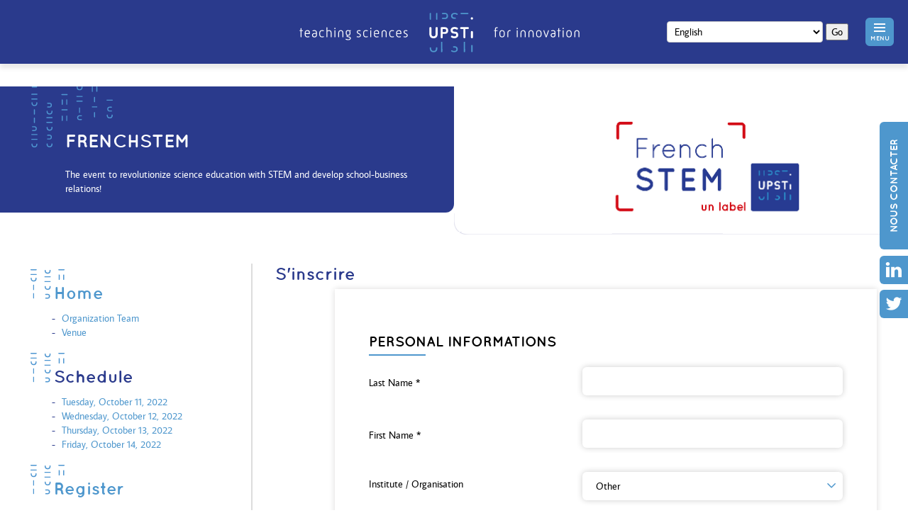

--- FILE ---
content_type: text/html; charset=utf-8
request_url: https://stem.upsti.fr/en/Register/
body_size: 7904
content:


<!DOCTYPE HTML>
<html class="htmlid-497" lang="fr-fr" dir="ltr" data-config='{"style":"upsti"}'>

<head>
	<meta charset="utf-8">
	<meta http-equiv="X-UA-Compatible" content="IE=edge">
	<meta name="viewport" content="width=device-width, initial-scale=1">
	<!-- <base href="https://first.upsti.fr/nos-evenements/" /> -->
	<title>UPSTI</title>
	<!--<link href="/static/favicon.ico" rel="shortcut icon" type="image/vnd.microsoft.icon" />-->
	<link rel="shortcut icon" type="image/png" href="/static/favicon-16x16.png"/>
	<link href="/static/css/cck.css" rel="stylesheet" type="text/css" />
	<link href="/static/css/cck.responsive.css" rel="stylesheet" type="text/css" />
	<link href="/static/css/cck.content.css" rel="stylesheet" type="text/css" />
	<link href="/static/css/bootstrap.css" rel="stylesheet" type="text/css" />
	<link href="/static/css/jquery.bootstrapselect-1.12.4.min.css" rel="stylesheet" type="text/css" />
	<link href="/static/css/icomoon.css" rel="stylesheet" type="text/css" />
	<link href="/static/css/socialnet.0.0.3.css" rel="stylesheet" type="text/css" />
	<link href="/static/css/cck.list.css" rel="stylesheet" type="text/css" />
	<link href="/static/css/cck.search.css" rel="stylesheet" type="text/css" />
	<link href="/static/css/theme.css" rel="stylesheet" type="text/css" />
	<link href="/static/css/wysiwyg02.css" rel="stylesheet" type="text/css" />
	<link href="/static/css/ogrid_0.0.3.css" rel="stylesheet" type="text/css" />
	<link href="/static/css/oflex_0.1.1.css" rel="stylesheet" type="text/css" />
	<link href="/static/css/occk_0.0.1.css" rel="stylesheet" type="text/css" />
	<link href="/static/css/custom17.css" rel="stylesheet" type="text/css" />
	<link href="/static/css/dev_a.css" rel="stylesheet" type="text/css" />
	<link href="/static/css/dev_b_06.css" rel="stylesheet" type="text/css" />
	<link href="/static/css/font03.css" rel="stylesheet" type="text/css" />
	<link href="/static/css/style04.css" rel="stylesheet" type="text/css" />
	<link href="/static/css/jquery.fancybox.min.css" rel="stylesheet" type="text/css" />
	<link href="/static/css/font.css" rel="stylesheet" type="text/css" />
	<link href="/static/css/frontend.css" rel="stylesheet" type="text/css" />
	<link href="/static/css/font2.css" rel="stylesheet" type="text/css" />
	<link href="/static/css/frontend.css?v=1.208.2" rel="stylesheet" type="text/css" />
	<style type="text/css">
		.uk-banner-right {
			background: url(https://frenchstem.upsti.fr/static/images/bandeau-frenchstem.png );
		}

		/* menu-overlay */
		#page #page .uk-nav-btn-a,
		#page .uk-nav-btn-b,
		#page .uk-nav-btn-c,
		#page .uk-nav-btn-d {
			width: 40px;
			height: 40px;
		}

		#page .uk-nav-btn-a span,
		#page .uk-nav-btn-b span,
		#page .uk-nav-btn-c span,
		#page .uk-nav-btn-d span {
			height: 2px;
			border-radius: 0px;
			left: 12px;
			width: 16px;
		}

		#page .uk-nav-btn-a span:nth-child(2) {
			top: 10px;
		}

		#page .uk-nav-btn-a span:nth-child(3) {
			top: 20px;
		}

		#page .uk-nav-btn-a.uk-nav-open span:nth-child(1) {
			top: 10px;
		}

		#page .uk-nav-btn-a.uk-nav-open span:nth-child(2) {
			left: -35px;
		}

		#page .uk-nav-btn-a.uk-nav-open span:nth-child(3) {
			top: 10px;
		}

		#page .uk-nav-btn-b span:nth-child(even) {
			border-radius: 0 5px 5px 0;
		}

		#page .uk-nav-btn-b span:nth-child(odd) {
			border-radius: 5px 0 0 5px;
		}

		#page .uk-nav-btn-b span:nth-child(3),
		#page .uk-nav-btn-b span:nth-child(4) {
			top: 10px;
		}

		#page .uk-nav-btn-b span:nth-child(5),
		#page .uk-nav-btn-b span:nth-child(6) {
			top: 20px;
		}

		#page .uk-nav-btn-b.uk-nav-open span:nth-child(1) {
			left: 2.7777777777778px;
			top: 3.8461538461538px;
		}

		#page .uk-nav-btn-b.uk-nav-open span:nth-child(2) {
			left: calc(50% - 2.7777777777778px);
			top: 3.8461538461538px;
		}

		#page .uk-nav-btn-b.uk-nav-open span:nth-child(5) {
			left: 2.7777777777778px;
			top: 16px;
		}

		#page .uk-nav-btn-b.uk-nav-open span:nth-child(6) {
			left: calc(50% - 2.7777777777778px);
			top: 16px;
		}

		#page .uk-nav-btn-c span:nth-child(1) {
			top: 8px;
		}

		#page .uk-nav-btn-c span:nth-child(2),
		#page .uk-nav-btn-c span:nth-child(3) {
			top: 13px;
		}

		#page .uk-nav-btn-c span:nth-child(4) {
			top: 18px;
		}

		#page .uk-nav-btn-c.uk-nav-open span:nth-child(1),
		#page .uk-nav-btn-c.uk-nav-open span:nth-child(4) {
			width: 0%;
		}

		#page .uk-nav-btn-d span:nth-child(2) {
			top: 10px;
		}

		#page .uk-nav-btn-d span:nth-child(3) {
			top: 20px;
		}

		#page .uk-nav-btn-d.uk-nav-open span:nth-child(1) {
			top: -1px;
			left: 4px;
		}

		#page .uk-nav-btn-d.uk-nav-open span:nth-child(3) {
			top: 22px;
			left: 4px;
		}

		#page .uk-nav-btn-e {
			width: 50px;
			height: 50px;
		}

		#page .uk-nav-btn-e span {
			height: 10px;
			border-radius: 0;
		}

		#page .uk-nav-btn-e span:nth-child(4),
		#page .uk-nav-btn-e span:nth-child(5),
		#page .uk-nav-btn-e span:nth-child(6) {
			top: 20px;
		}

		#page .uk-nav-btn-e span:nth-child(7),
		#page .uk-nav-btn-e span:nth-child(8),
		#page .uk-nav-btn-e span:nth-child(9) {
			top: 40px;
		}

		#page .uk-nav-btn-e.uk-nav-open span:nth-child(2) {
			top: 5px;
			height: 40%;
		}

		#page .uk-nav-btn-e.uk-nav-open span:nth-child(4) {
			top: 10px;
		}

		#page .uk-nav-btn-e.uk-nav-open span:nth-child(6) {
			top: 30px;
		}

		#page .uk-nav-btn-e.uk-nav-open span:nth-child(8) {
			top: 25px;
			height: 40%;
		}

		/* Layout: push footer */
		html,
		body {
			height: 100%;
		}

		.tm-push {
			position: relative;
			height: auto !important;
			margin: 0 auto;
			min-height: 100%;
			width: 100%;
		}

		.uk-relative {
			position: relative;
		}

		.push {
			margin-top: 48px;
		}

		#return-to-top {
			right: 16px;
			bottom: 16px;
		}

		.arrow-right #return-to-top {
			padding-left: 16px;
		}

		#return-to-top {
			position: fixed;
			width: 24px;
			height: 24px;
			display: block;
			text-decoration: none;
			display: none;
			-webkit-transition: all 0.3s linear;
			-moz-transition: all 0.3s ease;
			-ms-transition: all 0.3s ease;
			-o-transition: all 0.3s ease;
			transition: all 0.3s ease;
			z-index: 300;
		}

		#return-to-top span {
			padding: 0;
			line-height: 24px;
			width: 24px;
			height: 24px;
			color: #fff;
			display: block;
			font-size: 24px;
			left: 0;
			margin: 0;
			position: relative;
			right: 0;
			text-align: center;
			top: 0;
			-webkit-transition: all 0.3s ease;
			-moz-transition: all 0.3s ease;
			-ms-transition: all 0.3s ease;
			-o-transition: all 0.3s ease;
			transition: all 0.3s ease;
		}

		#return-to-top:hover {
			background: none;
		}

		#return-to-top:hover span {
			color: #fff;
			top: -8px;
		}
	</style>
	<script src="/static/js/core.js" type="text/javascript"></script>
	<script src="/static/js/jquery.min.js" type="text/javascript"></script>
	<script src="/static/js/jquery-noconflict.js" type="text/javascript"></script>
	<script src="/static/js/jquery-migrate.min.js" type="text/javascript"></script>
	<script src="/static/js/bootstrap.min.js" type="text/javascript"></script>
	<script src="/static/js/cck.core-3.18.0.min.js" type="text/javascript"></script>
	<script src="/static/js/jquery.bootstrapselect-1.12.4.min.js" type="text/javascript"></script>
	<script src="/static/js/uikit.js" type="text/javascript"></script>
	<script src="/static/js/theme.js" type="text/javascript"></script>
	<script src="/static/js/ogrid.polyfill_0.0.1.js" type="text/javascript"></script>
	<script src="/static/js/custom03.js" type="text/javascript"></script>
	<script src="/static/js/smooth-scroll.min.js" type="text/javascript"></script>
	<script src="/static/js/sticky.min.js" type="text/javascript"></script>
	<script src="/static/js/tooltip.min.js" type="text/javascript"></script>
	<script src="/static/js/jquery.matchHeight-min.js" type="text/javascript"></script>
	<script src="/static/js/jquery.nicescroll.min.js" type="text/javascript"></script>
	<script src="/static/js/jquery.fancybox.min.js" type="text/javascript"></script>
	<script src="/static/js/frontend.js" type="text/javascript"></script>
	<script type="text/javascript">
		JCck.Core.baseURI = "";
		JCck.Core.sourceURI = "https://first.upsti.fr";
		jQuery(function($) {
			initTooltips();
			$("body").on("subform-row-add", initTooltips);

			function initTooltips(event, container) {
				container = container || document;
				$(container).find(".hasTooltip").tooltip({
					"html": true,
					"container": "body"
				});
			}
		});
		jQuery(document).ready(function($) {
			$(".bs-dropdown select").selectpicker();
			$(".dropdown-menu.noclose").on("click", function(e) {
				e.stopPropagation();
			});
		});
		jQuery(function($) {
			$(document).ready(function() {

				$("#menu-overlay").on({
					"show.uk.modal": function() {
						console.log("Modal is visible.");
						$("#oc-third").removeClass("uk-nav-close").addClass("uk-nav-open");
						$("html").addClass("uk-menu-overlay");
					},
					"hide.uk.modal": function() {
						console.log("Modal is not visible.");
						$("#oc-third").addClass("uk-nav-close").removeClass("uk-nav-open");
						$("html").removeClass("uk-menu-overlay");
					}
				});

				var modal = UIkit.modal("#menu-overlay");
				$("#oc-third").on("click", function(e) {
					e.preventDefault();
					if ($(this).is(".uk-nav-close")) {
						$(this).removeClass("uk-nav-close").addClass("uk-nav-open");
						modal.show();
					} else {
						$(this).addClass("uk-nav-close").removeClass("uk-nav-open");
						modal.hide();
					}
				});

			});
		});
		jQuery(function($) {

			function positionFooter() {

				$("html,body").height("100%");

				var footer = $("#page .tm-footer-container");
				var footerH = $("#page .tm-footer-container .uk-container").outerHeight(true);
				var tmpush = $(".tm-push");
				var push = $(".push");

				tmpush.css({
					"height": "auto",
					"margin": "0 auto -" + footerH + "px",
					"min-height": "100%",
					"position": "relative",
					"width": "100%"
				});

				push.css({
					"min-height": footerH + "px"
				});

				if (tmpush.length && footer.length) {
					push.css("min-height", footerH);
					footer.css({
						"min-height": footerH,
						"margin": 0,
						"padding": 0
					});
					tmpush.css("margin-bottom", -footerH);
				}

				if (0) {
					var headerH = $("#page .km-headerbar").outerHeight(true);
					var supermainH = $("#page .tm-supermain").outerHeight(true);
					var tmpushH = tmpush.outerHeight(true);
					var bodyH = $("#page").outerHeight(true);

					if (tmpushH <= bodyH) {
						var total = bodyH - footerH - headerH - 48;
						$("#page.super-flex .tm-supermain .tm-middle.uk-grid").css({
							"min-height": total
						});
					}
				}
			}

			$(window).load(function() {
				positionFooter();
			});

			$(window).resize(function() {
				positionFooter();
			}).resize();

		});

		jQuery(function($) {

			$(document).ready(function() {

				var headerBar = $(".km-headerbar");
				var viewAdmin = $("#admin");
				var viewAdminHeight = 0;
				var headerBarHeight = headerBar.outerHeight(true);

				function positionModal(id) {

					var headerBar = $(".km-headerbar");
					var headerBarHeight = headerBar.outerHeight(true);

					var viewAdmin = $("#admin");
					var viewAdminHeight = 0;
					var idHeight = $(id).outerHeight(true);

					var footerBar = $("#menu-secondary");
					var footerBarHeight = footerBar.outerHeight(true);

					if (viewAdmin.length) {
						var viewAdminHeight = viewAdmin.outerHeight(true);
						$(id).css({
							"top": viewAdminHeight + headerBarHeight,
							"bottom": 0
						});
						$("#menu-empty").css({
							"height": viewAdminHeight + headerBarHeight
						});
					} else {
						$(id).css({
							"top": headerBarHeight,
							"bottom": 0
						});
						$("#menu-empty").css({
							"height": headerBarHeight
						});
					}
					if (footerBar.length) {
						$("#menu-main").css({
							"height": idHeight - footerBarHeight
						});
					}
				}

				$("#menu-overlay").on({
					"show.uk.modal": function() {
						positionModal("#menu-overlay");
						$(window).load(function() {
							positionModal("#menu-overlay");
						});

						$(window).resize(function() {
							positionModal("#menu-overlay");
						}).resize();

						$(".menu-container").niceScroll({
							cursorcolor: "rgba(0, 0, 0,.3)",
							cursorwidth: "6px",
							background: "rgba(0,0,0,0)",
							cursorborder: "rgba(0, 0, 0,.3)",
							cursorborderradius: 0,
							autohidemode: false,
							cursorfixedheight: 88,
							railalign: "left"
						});
					}
				});

				$("#oc-third").on("click", function() {
					$("html").addClass("uk-menu-overlay");
				});
				$("#menu-overlay .close").on("click", function() {
					$("html").removeClass("uk-menu-overlay");
				});

			});

		});

		(function($) {
			$(document).ready(function() {

				if ($(this).scrollTop() >= 176) {
					$("#return-to-top").fadeIn(200);
				}

				$(window).scroll(function() {
					if ($(this).scrollTop() >= 176) {
						$("#return-to-top").fadeIn(200);
					} else {
						$("#return-to-top").fadeOut(200);
					}
				});
				$(".return-to-top").click(function() {
					$("body,html").animate({
						scrollTop: 0
					}, 500);
				});

			});
		})(jQuery);


		window.mxYouTubeR = {
			ajax_url: "https://first.upsti.fr/",
			lang: {
				"more": "More",
				"less": "Less"
			}
		};
	</script>
	<!-- <script type="application/json" id="ingallery-cfg">{"ajax_url":"\/component\/ingallery\/?task=gallery.view&language=fr-FR","lang":{"error_title":"Malheureusement, une erreur est survenue","system_error":"Erreur syst\u00e8me. Veuillez consulter les journaux pour plus d'informations ou activer les erreurs d'affichage dans les param\u00e8tres des composants de InGallery."}}</script> -->

	<link rel="icon" type="image/png" sizes="16x16" href="/static/ico/favicon-16x16.png">
	<link rel="icon" type="image/png" sizes="32x32" href="/static/ico/favicon-32x32.png">
	<link rel="icon" type="image/png" sizes="96x96" href="/static/ico/favicon-96x96.png">
	<link rel="icon" type="image/png" sizes="194x194" href="/static/ico/favicon-194x194.png">
	<!-- Global site tag (gtag.js) - Google Analytics -->
	<!-- <script async src="https://www.googletagmanager.com/gtag/js?id=UA-121890618-1"></script>
<script>
  window.dataLayer = window.dataLayer || [];
  function gtag(){dataLayer.push(arguments);}
  gtag('js', new Date());

  gtag('config', 'UA-121890618-1');
</script> -->

	
<script src="https://www.google.com/recaptcha/api.js" async defer></script>


</head>

<body id="page" class="lang-fr-FR layout-default tmpl-upsti tm-sidebars-1 tm-sidebar-a-right itemid-497 com_content view-article guest device-desktop global-uk-grid-xlarge o-flex">





	<div class="tm-push">






		<header class="km-headerbar" data-uk-sticky>
			<div class="o-container">
				<div class="o-grid o-col-auto@n o-align-ic@n o-align-jc@n o-align-js@sm o-align-jb@xs o-edges-lr@lg">
					<a id="logo" class="logo" href="https://www.upsti.fr">
						<img class="uk-hidden-small" src="/static/images/upsti-logo-horizontal.svg" />
						<img class="uk-visible-small" src="/static/images/upsti-logo-vertical.svg" />
					</a>

					<div id="access" class="o-grid o-colauto-3@n o-align-je@n o-align-ic@n o-align-cc@n o-cgap-24@n o-cgap-16@md o-cgap-8@xs o-rgap-8@md">



<form action="/i18n/setlang/" method="post"><input type="hidden" name="csrfmiddlewaretoken" value="6zjUZVVcP8pvuwT8os8YvebZjXK6aMntk9Lq0FI0hFrfhgBNRLeIgBWIud0mFwnx">
    <input name="next" type="hidden" value="">
    <select name="language">
        
        
        
        
            <option value="en" selected>
                English
            </option>
        
            <option value="fr">
                français
            </option>
        
    </select>
    <input type="submit" value="Go">
</form>


						


<div>

	<a id="oc-third" href="javascript:void(0)" role="button" class=" uk-nav-close uk-nav-btn-c">
		<span></span><span></span><span></span><span></span> <i>menu</i>
	</a>
</div>


					</div>


				</div>
			</div>

			<!-- <div class="o-container subscribe"><div id="subscribe">
        <div class="">
	   	<div class="uk-panel-content"><div class="o-grow o-grid o-align-je@n o-align-jc@xs o-order-more-1@xs"><a href="/adherer" class="uk-button" type="button">Adhérer à l'UPSTI</a></div></div></div>
    </div></div> -->

			<!-- <div id="search" class="o-colspan-full@n e-bg-search search-ico uk-hidden">
        <div class="o-container"><script type="text/javascript">
JCck.Core.submit_m104 = function(task) { JCck.Core.submitForm("search", document.getElementById("seblod_form_m104")); }
</script>
<form action="/rechercher" autocomplete="off" method="get" id="seblod_form_m104" name="seblod_form_m104"><input type="text" id="seb_upsti_search_generic" name="seb_upsti_search_generic" value="" class="inputbox text uk-input uk-width-1-1 hasTooltip" size="32" maxlength="255" placeholder="Rechercher sur le site" title="Rechercher dans le titre, la description..." /><input type="hidden" name="search" value="seb_generic_search" />
<input type="hidden" name="task" value="search" />
</form>
</div>
    </div> -->


		</header>





		<div class="top-positions">
			<div class="km-top-b-a uk-clearfix">
				<div class="uk-fullwidth">
					<div class="uk-grid">
						<div class="uk-width-1-1">
							<div class="raw uk-hidden-404">
								<div class="uk-banner">
									<div class="uk-container uk-container-center">
										<div class="uk-grid uk-grid-preserve" data-uk-grid-match="{target:'> div > .uk-panel'}">
											<div class="uk-width-1-1 uk-width-medium-1-2">
												<div class="uk-panel uk-panel-box uk-banner-left">
													<h1 class="uk-panel-title">FrenchSTEM</h1>
													<p class="wysiwyg white">
														
The event to revolutionize science education with STEM and develop school-business relations!

													</p>
												</div>
											</div>
										</div>
									</div>
									<div class="abstrbl uk-banner-right"></div>
								</div>
							</div>
						</div>
					</div>
				</div>
			</div>
		</div>



		<div class="tm-supermain uk-clearfix">
			<div class="uk-container uk-container-center">
				<div class="tm-middle uk-grid uk-grid-xlarge">

					<aside class="tm-sidebar-a uk-width-medium-1-4">

						


<div class="uk-panel uk-panel-box uk-hidden-404 EPBmodule">
	<h3 class="uk-panel-title uk-hidden-404"><a href="/en/">Home</a></h3>
		<div class="uk-panel-content">
			<ul>
		<li><a href="/en/Organization/">Organization Team</a></li>
	<!--<li><a href="/en/partenaires/">In cooperation with :</a></li>-->
	<li><a href="/en/Program/Venue">Venue</a></li>
	</ul>
		</div>
<br/>

	<h3 class="uk-panel-title uk-hidden-404">Schedule</h3>
	<div class="uk-panel-content">
		<ul>
<li><a href="/en/Program/Tuesday">Tuesday, October 11, 2022</a></li>
<li><a href="/en/Program/Wednesday">Wednesday, October 12, 2022</a></li>
<li><a href="/en/Program/Thursday">Thursday, October 13, 2022</a></li>
<li><a href="/en/Program/Friday">Friday, October 14, 2022</a></li>
</ul>
	</div>
<br/>

	<h3 class="uk-panel-title uk-hidden-404"><a href="/en/Register/">Register</a></h3>
</div>



	












					</aside>

					<div class="tm-main uk-width-medium-3-4">





						<main class="tm-content">






							

<div class="article">
  <div class="uk-grid uk-grid-xlarge" data-uk-grid-margin="">
    <div class="uk-width-1-1">
      <div class="uk-panel uk-panel-header"></div>
    </div>
    <div class="uk-width-1-1">
      <div class="uk-panel uk-article">
        <div class="wysiwyg">
          <div class="cck_page_form cck-clrfix" id="system">

            <h2>S'inscrire</h2>
          
          <form method="post">
            <input type="hidden" name="csrfmiddlewaretoken" value="6zjUZVVcP8pvuwT8os8YvebZjXK6aMntk9Lq0FI0hFrfhgBNRLeIgBWIud0mFwnx">

              <div id="cck1r_mainbody" class="cck-pos-mainbody seb_css3b vertical cck1r-deepest">

                <div class="uk-grid uk-grid-xlarge" id="user_upsti" data-uk-grid-margin="" data-uk-grid-match="{target:'> div > .uk-panel'}">

                  
                  <div class="uk-width-1-1">
                    <div class="uk-panel bs-dropdown uk-panel-box uk-panel-box-primary effet-titre">
                      <h3 class="uk-panel-title">Personal Informations</h3>
                      <div class="cck_page_form cck-clrfix" id="system">
                        <div class="o-grid o-col-1@n o-col-1@md o-cgap-24@n o-rgap-24@n">

                          
                          <div class="cck_forms cck_site cck_text">
                            <div class="cck_label cck_label_text"><label for="id_nom">Last Name<span class="star"> *</span></label></div>
                            <div class="cck_form cck_form_text"><input type="text" name="nom" maxlength="100" required id="id_nom"></div>
                          </div>

                          
                          <div class="cck_forms cck_site cck_text">
                            <div class="cck_label cck_label_text"><label for="id_prenom">First Name<span class="star"> *</span></label></div>
                            <div class="cck_form cck_form_text"><input type="text" name="prenom" maxlength="100" required id="id_prenom"></div>
                          </div>



                          
                          <div class="cck_forms cck_site cck_text">
                            <div class="cck_label cck_label_text"><label for="id_provenance">Institute / Organisation</label></div>
                            <div class="cck_form cck_form_text"><select name="provenance" id="id_provenance">
  <option value="UPSTI">UPSTI member</option>

  <option value="EUSTEM">EU STEM Coalition</option>

  <option value="AUTRE" selected>Other</option>

</select></div>
                          </div>

                          
                          <div class="cck_forms cck_site cck_text">
                            <div class="cck_label cck_label_text"><label for="id_etablissement">Company name, school name or institution</label></div>
                            <div class="cck_form cck_form_text"><input type="text" name="etablissement" maxlength="100" id="id_etablissement"></div>
                          </div>

                          
                          <div class="cck_forms cck_site cck_text">
                            <div class="cck_label cck_label_text"><label for="id_fonction">Job Function</label></div>
                            <div class="cck_form cck_form_text"><input type="text" name="fonction" maxlength="150" id="id_fonction"></div>
                          </div>


                          
                          <div class="cck_forms cck_site cck_text">
                            <div class="cck_label cck_label_text"><label for="id_adressepostale">Adress mail<span class="star"> *</span></label></div>
                            <div class="cck_form cck_form_text"><input type="text" name="adressepostale" maxlength="100" required id="id_adressepostale"></div>
                          </div>


                          
                          <div class="cck_forms cck_site cck_text">
                            <div class="cck_label cck_label_text"><label for="id_email">Email Adress<span class="star"> *</span></label></div>
                            <div class="cck_form cck_form_text"><input type="email" name="email" maxlength="50" required id="id_email"></div>
                          </div>

                          
                          <div class="cck_forms cck_site cck_text">
                            <div class="cck_label cck_label_text"><label for="id_telephone">Mobile Phone</label></div>
                            <div class="cck_form cck_form_text"><input type="text" name="telephone" maxlength="50" id="id_telephone"></div>
                          </div>


                        </div>
                      </div>
                    </div>
                  </div>



                  <div class="uk-width-1-1">
                    <div class="uk-panel bs-dropdown uk-panel-box uk-panel-box-primary effet-titre">
                      <h3 class="uk-panel-title">Your registration</h3>

                      <div class="cck_page_form cck-clrfix" id="system">
                        <div class="o-grid o-col-1@n o-col-1@md o-cgap-24@n o-rgap-24@n">

<div class="cck_forms cck_site cck_text">
                    <div class="box" databoxstyle="4" data-box-style="4">
                      
<p>Registration for Tuesday is to be done on the <a href="https://www.archimedes-eca.org/"> Archimedes website</a></p>
                    </div>

</div>


                          
                          <div class="cck_forms cck_site cck_text">
                            <div class="cck_label cck_label_text"><label for="id_inscription_mercredi">Would you like to participate in the Wednesday conferences (&quot;Scientific Professions: what needs?&quot;, lunch, gala dinner)?<span class="star"> *</span></label></div>
                            <div class="cck_form cck_form_text"><select name="inscription_mercredi" id="id_inscription_mercredi">
  <option value="OUIR">Yes, meals included</option>

  <option value="OUINR">Yes, without meals included</option>

  <option value="NON" selected>No</option>

</select></div>
                          </div>


                          
                          <div class="cck_forms cck_site cck_text">
                            <div class="cck_label cck_label_text"><label for="id_inscription_jeudivendredi">Would you like to participate in the Thursday conferences (&quot;Rethinking scientific training&quot; and meal) and the Friday visit (&quot;French industry at the forefront of STEM&quot; lunch, gala and friday brunch )?<span class="star"> *</span></label></div>
                            <div class="cck_form cck_form_text"><select name="inscription_jeudivendredi" id="id_inscription_jeudivendredi">
  <option value="OUIR">Yes, meals included</option>

  <option value="OUINR">Yes, without meals included</option>

  <option value="NON" selected>No</option>

</select></div>
                          </div>


                        
                        <div class="cck_forms cck_site cck_text">
                          <div class="cck_label cck_label_text"><label for="id_inscription_visitesentreprises">Would you like to take part in company visits on Fridays?<span class="star"> *</span></label></div>
                          <div class="cck_form cck_form_text"><select name="inscription_visitesentreprises" id="id_inscription_visitesentreprises">
  <option value="True">Oui</option>

  <option value="False" selected>Non</option>

</select></div>
                        </div>



                        </div>
                      </div>
                    </div>
                  </div>






                  <div class="uk-width-1-1">
                    <div class="uk-panel bs-dropdown uk-panel-box uk-panel-box-primary effet-titre">
                      <h3 class="uk-panel-title">Validation</h3>
                      <div class="cck_page_form cck-clrfix" id="system">

<div align="center">
<div class="g-recaptcha" data-sitekey="6LfRzuYgAAAAAK7dCSZXrpzbjIB6drlRZkOGriq_"></div>
</div>



                        
                        <div class="uk-panel bs-dropdown uk-panel-box uk-panel-box-primary">
                          <div id="cck1r_seb_user_acceptance_confidentiality" class="mft-24 cck_forms cck_site cck_checkbox cck_seb_user_acceptance_confidentiality">
                            <div id="cck1r_form_seb_user_acceptance_confidentiality" class="cck_form cck_form_checkbox"><label for="id_inscription_confidentialite">
                                <div class="cck_form cck_form_text"><input type="checkbox" name="inscription_confidentialite" id="id_inscription_confidentialite"> I accept the privacy policy. Your data is for the exclusive use of the UPSTI and the co-organizers of the event and is never transmitted to a third party.</div>
                              <span class="star"> *</span></label></div>
                          </div>
                        </div>





                        <div id="cck1r_seb_user_button_save" class="uk-flex uk-flex-center cck_forms cck_site cck_button_submit cck_seb_user_button_save">

                          <div id="cck1r_form_seb_user_button_save" class="cck_form cck_form_button_submit"><button type="submit" id="seb_user_button_save" name="seb_user_button_save" class="button btn uk-button">Register</button></div>

                        </div>




                      </div>
                    </div>
                  </div>


                </div>
              </div>




            </div>
          </div>
        </div>
      </div>
    </div>
  </div>
</div>




						</main>



					</div>



				</div>
			</div>
		</div>




		<div class="absolute-right">
			<div class="networks-vertical"><a href="https://fr.linkedin.com/company/upsti" target="_blank" class="btn-horizontal" rel="nofollow noopener noreferrer"><span class="octo-linkedin"></span><span class="title"><span class="title-primary">Linkedin</span><span
							class="title-secondary"></span></span></a><a href="http://twitter.com/upstifr" target="_blank" class="btn-horizontal" rel="nofollow noopener noreferrer"><span class="octo-twitter"></span><span class="title"><span class="title-primary">Twitter</span><span
							class="title-secondary"></span></span></a></div>

			<div class="contact-vertical"><a class="btn-vertical" href="/en/Contact%20Us">Nous contacter</a></div>
		</div>

		<div class="push"></div>
	</div>



	<div class="tm-footer-container ">
		<div class="uk-container uk-container-center">


			<footer class="tm-footer o-grid o-col-1@n o-rgap-32@n o-rgap-24@xs">


				<div class="km-footer-top uk-clearfix o-colspan-3@n">
					<div class="uk-container uk-container-center">
						<div data-uk-grid-margin data-uk-grid-match="{target:'.uk-panel'}" class="tm-footer-top uk-grid uk-grid-xlarge">

							<div class="uk-width-1-1 uk-width-medium-1-2">
								<div class="uk-panel uk-panel-box uk-panel-box-fourth  networks">
									<h3 class="uk-panel-title">Suivez-nous !</h3>
									<div class="uk-panel-content">
										<ul class="networks-horizontal">
											<li><a href="https://fr.linkedin.com/company/upsti" target="_blank" class="btn-horizontal" title="Linkedin" data-uk-tooltip><span class="octo-linkedin" rel="nofollow noopener noreferrer"></span></a></li>
											<li><a href="http://twitter.com/upstifr" target="_blank" class="btn-horizontal" title="Twitter" data-uk-tooltip><span class="octo-twitter" rel="nofollow noopener noreferrer"></span></a></li>
										</ul>
									</div>
								</div>
							</div>
<!--
							<div class="uk-width-1-1 uk-width-medium-1-2">
								<div class="uk-panel uk-panel-box uk-panel-box-fourth  partners">
									<h3 class="uk-panel-title">Sous le haut patronage de</h3>
									<div class="uk-panel-content">
										<div class="wysiwyg">
											<p><img src="/static/images/logo-education-nationel.jpg" alt="Ministère de l'éducation" width="100" /> <img src="/static/images/logo-finances.png" alt="Ministère de l'éducation" width="130" /></p>
										</div>
									</div>
								</div>
							</div>
						-->
						</div>
					</div>
				</div>


				<div class="km-footer-bottom">
					<div class="uk-panel uk-hidden-404">
						<div class="uk-panel-content">
							<ul class="uk-subnav uk-subnav-line uk-hidden-404">
								<li class="item-421"><a href="/mentions-legales"><span class="title">Mentions légales</span></a></li>
								<li class="item-422"><a href="/nous-contacter"><span class="title">Nous contacter</span></a></li>
								<li class="item-424"><a href="/se-connecter"><span class="title">Se connecter</span></a></li>
							</ul>
						</div>
					</div>
				</div>


				<div class="km-copyright">
                <div class=" uk-panel copyright-panel">
					<p class="copyright">Copyright © 2022&nbsp;<a data-uk-tooltip="{pos:'top'}" href="http://www.upsti.fr" title="UPSTI" target="0">UPSTI</a>. Tous droits réservés.</p>
				</div>
		</div>

		</footer>
	</div>


	</div>





	<div id="menu-overlay" class="uk-modal">




				<div id="menu-main" class="uk-modal-dialog uk-modal-dialog-blank ">
			        <div class="uk-container uk-container-center menu-container">
						<nav class="uk-navbar-overlay">
						<ul class="uk-subnav uk-subnav-line"><li class="item-397 uk-parent uk-nav-separator"><a href="javascript:void(0)" class="uk-separator"><span class="title">L'association</span></a>
<ul><li class="item-561"><a href="https://www.upsti.fr/l-association/qui-sommes-nous"><span class="title">Qui sommes-nous ?</span></a></li><li class="item-486"><a href="https://www.upsti.fr/l-association/actualites"><span class="title">Actualités</span></a></li><li class="item-582"><a href="https://www.upsti.fr/l-association/agenda"><span class="title">Agenda</span></a></li><li class="item-522"><a href="https://www.upsti.fr/l-association/le-conseil-de-l-upsti"><span class="title">Le conseil de l'UPSTI</span></a></li><li class="item-492"><a href="https://www.upsti.fr/l-association/nos-partenaires"><span class="title">Nos partenaires</span></a></li><li class="item-521"><a href="https://www.upsti.fr/l-association/pourquoi-et-comment-adherer"><span class="title">Pourquoi et comment adhérer ?</span></a></li><li class="item-742"><a href="https://www.upsti.fr/l-association/soutenir-l-upsti"><span class="title">Soutenir l'UPSTI</span></a></li></ul></li><li class="item-490"><a href="https://www.upsti.fr/presse" class="EPBsubnavCliquable"><span class="title">Presse</span></a></li><li class="item-404 uk-parent uk-nav-separator"><a href="javascript:void(0)" class="uk-separator"><span class="title">Nos événements</span></a>
<ul><li class="item-943"><a href="https://first.upsti.fr"><span class="title">F.I.R.S.T</span></a></li><li class="item-495"><a href="https://www.upsti.fr/nos-evenements/frenchstem"><span class="title">#FrenchSTEM</span></a></li><li class="item-499"><a href="https://www.upsti.fr/nos-evenements/demosciences"><span class="title">Démosciences</span></a></li><li class="item-498"><a href="https://www.upsti.fr/nos-evenements/icsteng"><span class="title">ICSTEng</span></a></li><li class="item-496"><a href="https://www.upsti.fr/nos-evenements/olympiades-de-si"><span class="title">Olympiades de SI</span></a></li></ul></li><li class="item-491 uk-parent uk-nav-separator"><a href="javascript:void(0)" class="uk-separator"><span class="title">Espace étudiants</span></a>
<ul><li class="item-795 uk-parent"><a href="https://www.upsti.fr/espace-etudiants/les-sciences-de-l-ingenieur"><span class="title">Les Sciences de l'Ingénieur</span></a><ul><li class="item-830"><a href="https://www.upsti.fr/espace-etudiants/les-sciences-de-l-ingenieur"><span class="title">- S'informer</span></a></li><li class="item-831"><a href="https://www.upsti.fr/espace-etudiants/les-sciences-de-l-ingenieur"><span class="title">- S'orienter</span></a></li></ul></li><li class="item-508"><a href="https://www.upsti.fr/espace-etudiants/annales-de-concours"><span class="title">Annales de concours</span></a></li><li class="item-493"><a href="https://www.upsti.fr/espace-etudiants/innovations"><span class="title">Innovations</span></a></li><li class="item-500"><a href="https://www.upsti.fr/espace-etudiants/devenir-ingenieur"><span class="title">Devenir ingénieur ?</span></a></li><li class="item-604"><a href="https://www.upsti.fr/espace-etudiants/campus-channel"><span class="title">Campus Channel</span></a></li></ul></li></ul>

						</nav>
					</div>
				</div>


	</div>
	<a href="javascript:void(0)" id="return-to-top" class="return-to-top"><span class="octo-arrow-up"></span></a>



</body>

</html>


--- FILE ---
content_type: text/html; charset=utf-8
request_url: https://www.google.com/recaptcha/api2/anchor?ar=1&k=6LfRzuYgAAAAAK7dCSZXrpzbjIB6drlRZkOGriq_&co=aHR0cHM6Ly9zdGVtLnVwc3RpLmZyOjQ0Mw..&hl=en&v=PoyoqOPhxBO7pBk68S4YbpHZ&size=normal&anchor-ms=20000&execute-ms=30000&cb=qbr4auwr04zp
body_size: 49410
content:
<!DOCTYPE HTML><html dir="ltr" lang="en"><head><meta http-equiv="Content-Type" content="text/html; charset=UTF-8">
<meta http-equiv="X-UA-Compatible" content="IE=edge">
<title>reCAPTCHA</title>
<style type="text/css">
/* cyrillic-ext */
@font-face {
  font-family: 'Roboto';
  font-style: normal;
  font-weight: 400;
  font-stretch: 100%;
  src: url(//fonts.gstatic.com/s/roboto/v48/KFO7CnqEu92Fr1ME7kSn66aGLdTylUAMa3GUBHMdazTgWw.woff2) format('woff2');
  unicode-range: U+0460-052F, U+1C80-1C8A, U+20B4, U+2DE0-2DFF, U+A640-A69F, U+FE2E-FE2F;
}
/* cyrillic */
@font-face {
  font-family: 'Roboto';
  font-style: normal;
  font-weight: 400;
  font-stretch: 100%;
  src: url(//fonts.gstatic.com/s/roboto/v48/KFO7CnqEu92Fr1ME7kSn66aGLdTylUAMa3iUBHMdazTgWw.woff2) format('woff2');
  unicode-range: U+0301, U+0400-045F, U+0490-0491, U+04B0-04B1, U+2116;
}
/* greek-ext */
@font-face {
  font-family: 'Roboto';
  font-style: normal;
  font-weight: 400;
  font-stretch: 100%;
  src: url(//fonts.gstatic.com/s/roboto/v48/KFO7CnqEu92Fr1ME7kSn66aGLdTylUAMa3CUBHMdazTgWw.woff2) format('woff2');
  unicode-range: U+1F00-1FFF;
}
/* greek */
@font-face {
  font-family: 'Roboto';
  font-style: normal;
  font-weight: 400;
  font-stretch: 100%;
  src: url(//fonts.gstatic.com/s/roboto/v48/KFO7CnqEu92Fr1ME7kSn66aGLdTylUAMa3-UBHMdazTgWw.woff2) format('woff2');
  unicode-range: U+0370-0377, U+037A-037F, U+0384-038A, U+038C, U+038E-03A1, U+03A3-03FF;
}
/* math */
@font-face {
  font-family: 'Roboto';
  font-style: normal;
  font-weight: 400;
  font-stretch: 100%;
  src: url(//fonts.gstatic.com/s/roboto/v48/KFO7CnqEu92Fr1ME7kSn66aGLdTylUAMawCUBHMdazTgWw.woff2) format('woff2');
  unicode-range: U+0302-0303, U+0305, U+0307-0308, U+0310, U+0312, U+0315, U+031A, U+0326-0327, U+032C, U+032F-0330, U+0332-0333, U+0338, U+033A, U+0346, U+034D, U+0391-03A1, U+03A3-03A9, U+03B1-03C9, U+03D1, U+03D5-03D6, U+03F0-03F1, U+03F4-03F5, U+2016-2017, U+2034-2038, U+203C, U+2040, U+2043, U+2047, U+2050, U+2057, U+205F, U+2070-2071, U+2074-208E, U+2090-209C, U+20D0-20DC, U+20E1, U+20E5-20EF, U+2100-2112, U+2114-2115, U+2117-2121, U+2123-214F, U+2190, U+2192, U+2194-21AE, U+21B0-21E5, U+21F1-21F2, U+21F4-2211, U+2213-2214, U+2216-22FF, U+2308-230B, U+2310, U+2319, U+231C-2321, U+2336-237A, U+237C, U+2395, U+239B-23B7, U+23D0, U+23DC-23E1, U+2474-2475, U+25AF, U+25B3, U+25B7, U+25BD, U+25C1, U+25CA, U+25CC, U+25FB, U+266D-266F, U+27C0-27FF, U+2900-2AFF, U+2B0E-2B11, U+2B30-2B4C, U+2BFE, U+3030, U+FF5B, U+FF5D, U+1D400-1D7FF, U+1EE00-1EEFF;
}
/* symbols */
@font-face {
  font-family: 'Roboto';
  font-style: normal;
  font-weight: 400;
  font-stretch: 100%;
  src: url(//fonts.gstatic.com/s/roboto/v48/KFO7CnqEu92Fr1ME7kSn66aGLdTylUAMaxKUBHMdazTgWw.woff2) format('woff2');
  unicode-range: U+0001-000C, U+000E-001F, U+007F-009F, U+20DD-20E0, U+20E2-20E4, U+2150-218F, U+2190, U+2192, U+2194-2199, U+21AF, U+21E6-21F0, U+21F3, U+2218-2219, U+2299, U+22C4-22C6, U+2300-243F, U+2440-244A, U+2460-24FF, U+25A0-27BF, U+2800-28FF, U+2921-2922, U+2981, U+29BF, U+29EB, U+2B00-2BFF, U+4DC0-4DFF, U+FFF9-FFFB, U+10140-1018E, U+10190-1019C, U+101A0, U+101D0-101FD, U+102E0-102FB, U+10E60-10E7E, U+1D2C0-1D2D3, U+1D2E0-1D37F, U+1F000-1F0FF, U+1F100-1F1AD, U+1F1E6-1F1FF, U+1F30D-1F30F, U+1F315, U+1F31C, U+1F31E, U+1F320-1F32C, U+1F336, U+1F378, U+1F37D, U+1F382, U+1F393-1F39F, U+1F3A7-1F3A8, U+1F3AC-1F3AF, U+1F3C2, U+1F3C4-1F3C6, U+1F3CA-1F3CE, U+1F3D4-1F3E0, U+1F3ED, U+1F3F1-1F3F3, U+1F3F5-1F3F7, U+1F408, U+1F415, U+1F41F, U+1F426, U+1F43F, U+1F441-1F442, U+1F444, U+1F446-1F449, U+1F44C-1F44E, U+1F453, U+1F46A, U+1F47D, U+1F4A3, U+1F4B0, U+1F4B3, U+1F4B9, U+1F4BB, U+1F4BF, U+1F4C8-1F4CB, U+1F4D6, U+1F4DA, U+1F4DF, U+1F4E3-1F4E6, U+1F4EA-1F4ED, U+1F4F7, U+1F4F9-1F4FB, U+1F4FD-1F4FE, U+1F503, U+1F507-1F50B, U+1F50D, U+1F512-1F513, U+1F53E-1F54A, U+1F54F-1F5FA, U+1F610, U+1F650-1F67F, U+1F687, U+1F68D, U+1F691, U+1F694, U+1F698, U+1F6AD, U+1F6B2, U+1F6B9-1F6BA, U+1F6BC, U+1F6C6-1F6CF, U+1F6D3-1F6D7, U+1F6E0-1F6EA, U+1F6F0-1F6F3, U+1F6F7-1F6FC, U+1F700-1F7FF, U+1F800-1F80B, U+1F810-1F847, U+1F850-1F859, U+1F860-1F887, U+1F890-1F8AD, U+1F8B0-1F8BB, U+1F8C0-1F8C1, U+1F900-1F90B, U+1F93B, U+1F946, U+1F984, U+1F996, U+1F9E9, U+1FA00-1FA6F, U+1FA70-1FA7C, U+1FA80-1FA89, U+1FA8F-1FAC6, U+1FACE-1FADC, U+1FADF-1FAE9, U+1FAF0-1FAF8, U+1FB00-1FBFF;
}
/* vietnamese */
@font-face {
  font-family: 'Roboto';
  font-style: normal;
  font-weight: 400;
  font-stretch: 100%;
  src: url(//fonts.gstatic.com/s/roboto/v48/KFO7CnqEu92Fr1ME7kSn66aGLdTylUAMa3OUBHMdazTgWw.woff2) format('woff2');
  unicode-range: U+0102-0103, U+0110-0111, U+0128-0129, U+0168-0169, U+01A0-01A1, U+01AF-01B0, U+0300-0301, U+0303-0304, U+0308-0309, U+0323, U+0329, U+1EA0-1EF9, U+20AB;
}
/* latin-ext */
@font-face {
  font-family: 'Roboto';
  font-style: normal;
  font-weight: 400;
  font-stretch: 100%;
  src: url(//fonts.gstatic.com/s/roboto/v48/KFO7CnqEu92Fr1ME7kSn66aGLdTylUAMa3KUBHMdazTgWw.woff2) format('woff2');
  unicode-range: U+0100-02BA, U+02BD-02C5, U+02C7-02CC, U+02CE-02D7, U+02DD-02FF, U+0304, U+0308, U+0329, U+1D00-1DBF, U+1E00-1E9F, U+1EF2-1EFF, U+2020, U+20A0-20AB, U+20AD-20C0, U+2113, U+2C60-2C7F, U+A720-A7FF;
}
/* latin */
@font-face {
  font-family: 'Roboto';
  font-style: normal;
  font-weight: 400;
  font-stretch: 100%;
  src: url(//fonts.gstatic.com/s/roboto/v48/KFO7CnqEu92Fr1ME7kSn66aGLdTylUAMa3yUBHMdazQ.woff2) format('woff2');
  unicode-range: U+0000-00FF, U+0131, U+0152-0153, U+02BB-02BC, U+02C6, U+02DA, U+02DC, U+0304, U+0308, U+0329, U+2000-206F, U+20AC, U+2122, U+2191, U+2193, U+2212, U+2215, U+FEFF, U+FFFD;
}
/* cyrillic-ext */
@font-face {
  font-family: 'Roboto';
  font-style: normal;
  font-weight: 500;
  font-stretch: 100%;
  src: url(//fonts.gstatic.com/s/roboto/v48/KFO7CnqEu92Fr1ME7kSn66aGLdTylUAMa3GUBHMdazTgWw.woff2) format('woff2');
  unicode-range: U+0460-052F, U+1C80-1C8A, U+20B4, U+2DE0-2DFF, U+A640-A69F, U+FE2E-FE2F;
}
/* cyrillic */
@font-face {
  font-family: 'Roboto';
  font-style: normal;
  font-weight: 500;
  font-stretch: 100%;
  src: url(//fonts.gstatic.com/s/roboto/v48/KFO7CnqEu92Fr1ME7kSn66aGLdTylUAMa3iUBHMdazTgWw.woff2) format('woff2');
  unicode-range: U+0301, U+0400-045F, U+0490-0491, U+04B0-04B1, U+2116;
}
/* greek-ext */
@font-face {
  font-family: 'Roboto';
  font-style: normal;
  font-weight: 500;
  font-stretch: 100%;
  src: url(//fonts.gstatic.com/s/roboto/v48/KFO7CnqEu92Fr1ME7kSn66aGLdTylUAMa3CUBHMdazTgWw.woff2) format('woff2');
  unicode-range: U+1F00-1FFF;
}
/* greek */
@font-face {
  font-family: 'Roboto';
  font-style: normal;
  font-weight: 500;
  font-stretch: 100%;
  src: url(//fonts.gstatic.com/s/roboto/v48/KFO7CnqEu92Fr1ME7kSn66aGLdTylUAMa3-UBHMdazTgWw.woff2) format('woff2');
  unicode-range: U+0370-0377, U+037A-037F, U+0384-038A, U+038C, U+038E-03A1, U+03A3-03FF;
}
/* math */
@font-face {
  font-family: 'Roboto';
  font-style: normal;
  font-weight: 500;
  font-stretch: 100%;
  src: url(//fonts.gstatic.com/s/roboto/v48/KFO7CnqEu92Fr1ME7kSn66aGLdTylUAMawCUBHMdazTgWw.woff2) format('woff2');
  unicode-range: U+0302-0303, U+0305, U+0307-0308, U+0310, U+0312, U+0315, U+031A, U+0326-0327, U+032C, U+032F-0330, U+0332-0333, U+0338, U+033A, U+0346, U+034D, U+0391-03A1, U+03A3-03A9, U+03B1-03C9, U+03D1, U+03D5-03D6, U+03F0-03F1, U+03F4-03F5, U+2016-2017, U+2034-2038, U+203C, U+2040, U+2043, U+2047, U+2050, U+2057, U+205F, U+2070-2071, U+2074-208E, U+2090-209C, U+20D0-20DC, U+20E1, U+20E5-20EF, U+2100-2112, U+2114-2115, U+2117-2121, U+2123-214F, U+2190, U+2192, U+2194-21AE, U+21B0-21E5, U+21F1-21F2, U+21F4-2211, U+2213-2214, U+2216-22FF, U+2308-230B, U+2310, U+2319, U+231C-2321, U+2336-237A, U+237C, U+2395, U+239B-23B7, U+23D0, U+23DC-23E1, U+2474-2475, U+25AF, U+25B3, U+25B7, U+25BD, U+25C1, U+25CA, U+25CC, U+25FB, U+266D-266F, U+27C0-27FF, U+2900-2AFF, U+2B0E-2B11, U+2B30-2B4C, U+2BFE, U+3030, U+FF5B, U+FF5D, U+1D400-1D7FF, U+1EE00-1EEFF;
}
/* symbols */
@font-face {
  font-family: 'Roboto';
  font-style: normal;
  font-weight: 500;
  font-stretch: 100%;
  src: url(//fonts.gstatic.com/s/roboto/v48/KFO7CnqEu92Fr1ME7kSn66aGLdTylUAMaxKUBHMdazTgWw.woff2) format('woff2');
  unicode-range: U+0001-000C, U+000E-001F, U+007F-009F, U+20DD-20E0, U+20E2-20E4, U+2150-218F, U+2190, U+2192, U+2194-2199, U+21AF, U+21E6-21F0, U+21F3, U+2218-2219, U+2299, U+22C4-22C6, U+2300-243F, U+2440-244A, U+2460-24FF, U+25A0-27BF, U+2800-28FF, U+2921-2922, U+2981, U+29BF, U+29EB, U+2B00-2BFF, U+4DC0-4DFF, U+FFF9-FFFB, U+10140-1018E, U+10190-1019C, U+101A0, U+101D0-101FD, U+102E0-102FB, U+10E60-10E7E, U+1D2C0-1D2D3, U+1D2E0-1D37F, U+1F000-1F0FF, U+1F100-1F1AD, U+1F1E6-1F1FF, U+1F30D-1F30F, U+1F315, U+1F31C, U+1F31E, U+1F320-1F32C, U+1F336, U+1F378, U+1F37D, U+1F382, U+1F393-1F39F, U+1F3A7-1F3A8, U+1F3AC-1F3AF, U+1F3C2, U+1F3C4-1F3C6, U+1F3CA-1F3CE, U+1F3D4-1F3E0, U+1F3ED, U+1F3F1-1F3F3, U+1F3F5-1F3F7, U+1F408, U+1F415, U+1F41F, U+1F426, U+1F43F, U+1F441-1F442, U+1F444, U+1F446-1F449, U+1F44C-1F44E, U+1F453, U+1F46A, U+1F47D, U+1F4A3, U+1F4B0, U+1F4B3, U+1F4B9, U+1F4BB, U+1F4BF, U+1F4C8-1F4CB, U+1F4D6, U+1F4DA, U+1F4DF, U+1F4E3-1F4E6, U+1F4EA-1F4ED, U+1F4F7, U+1F4F9-1F4FB, U+1F4FD-1F4FE, U+1F503, U+1F507-1F50B, U+1F50D, U+1F512-1F513, U+1F53E-1F54A, U+1F54F-1F5FA, U+1F610, U+1F650-1F67F, U+1F687, U+1F68D, U+1F691, U+1F694, U+1F698, U+1F6AD, U+1F6B2, U+1F6B9-1F6BA, U+1F6BC, U+1F6C6-1F6CF, U+1F6D3-1F6D7, U+1F6E0-1F6EA, U+1F6F0-1F6F3, U+1F6F7-1F6FC, U+1F700-1F7FF, U+1F800-1F80B, U+1F810-1F847, U+1F850-1F859, U+1F860-1F887, U+1F890-1F8AD, U+1F8B0-1F8BB, U+1F8C0-1F8C1, U+1F900-1F90B, U+1F93B, U+1F946, U+1F984, U+1F996, U+1F9E9, U+1FA00-1FA6F, U+1FA70-1FA7C, U+1FA80-1FA89, U+1FA8F-1FAC6, U+1FACE-1FADC, U+1FADF-1FAE9, U+1FAF0-1FAF8, U+1FB00-1FBFF;
}
/* vietnamese */
@font-face {
  font-family: 'Roboto';
  font-style: normal;
  font-weight: 500;
  font-stretch: 100%;
  src: url(//fonts.gstatic.com/s/roboto/v48/KFO7CnqEu92Fr1ME7kSn66aGLdTylUAMa3OUBHMdazTgWw.woff2) format('woff2');
  unicode-range: U+0102-0103, U+0110-0111, U+0128-0129, U+0168-0169, U+01A0-01A1, U+01AF-01B0, U+0300-0301, U+0303-0304, U+0308-0309, U+0323, U+0329, U+1EA0-1EF9, U+20AB;
}
/* latin-ext */
@font-face {
  font-family: 'Roboto';
  font-style: normal;
  font-weight: 500;
  font-stretch: 100%;
  src: url(//fonts.gstatic.com/s/roboto/v48/KFO7CnqEu92Fr1ME7kSn66aGLdTylUAMa3KUBHMdazTgWw.woff2) format('woff2');
  unicode-range: U+0100-02BA, U+02BD-02C5, U+02C7-02CC, U+02CE-02D7, U+02DD-02FF, U+0304, U+0308, U+0329, U+1D00-1DBF, U+1E00-1E9F, U+1EF2-1EFF, U+2020, U+20A0-20AB, U+20AD-20C0, U+2113, U+2C60-2C7F, U+A720-A7FF;
}
/* latin */
@font-face {
  font-family: 'Roboto';
  font-style: normal;
  font-weight: 500;
  font-stretch: 100%;
  src: url(//fonts.gstatic.com/s/roboto/v48/KFO7CnqEu92Fr1ME7kSn66aGLdTylUAMa3yUBHMdazQ.woff2) format('woff2');
  unicode-range: U+0000-00FF, U+0131, U+0152-0153, U+02BB-02BC, U+02C6, U+02DA, U+02DC, U+0304, U+0308, U+0329, U+2000-206F, U+20AC, U+2122, U+2191, U+2193, U+2212, U+2215, U+FEFF, U+FFFD;
}
/* cyrillic-ext */
@font-face {
  font-family: 'Roboto';
  font-style: normal;
  font-weight: 900;
  font-stretch: 100%;
  src: url(//fonts.gstatic.com/s/roboto/v48/KFO7CnqEu92Fr1ME7kSn66aGLdTylUAMa3GUBHMdazTgWw.woff2) format('woff2');
  unicode-range: U+0460-052F, U+1C80-1C8A, U+20B4, U+2DE0-2DFF, U+A640-A69F, U+FE2E-FE2F;
}
/* cyrillic */
@font-face {
  font-family: 'Roboto';
  font-style: normal;
  font-weight: 900;
  font-stretch: 100%;
  src: url(//fonts.gstatic.com/s/roboto/v48/KFO7CnqEu92Fr1ME7kSn66aGLdTylUAMa3iUBHMdazTgWw.woff2) format('woff2');
  unicode-range: U+0301, U+0400-045F, U+0490-0491, U+04B0-04B1, U+2116;
}
/* greek-ext */
@font-face {
  font-family: 'Roboto';
  font-style: normal;
  font-weight: 900;
  font-stretch: 100%;
  src: url(//fonts.gstatic.com/s/roboto/v48/KFO7CnqEu92Fr1ME7kSn66aGLdTylUAMa3CUBHMdazTgWw.woff2) format('woff2');
  unicode-range: U+1F00-1FFF;
}
/* greek */
@font-face {
  font-family: 'Roboto';
  font-style: normal;
  font-weight: 900;
  font-stretch: 100%;
  src: url(//fonts.gstatic.com/s/roboto/v48/KFO7CnqEu92Fr1ME7kSn66aGLdTylUAMa3-UBHMdazTgWw.woff2) format('woff2');
  unicode-range: U+0370-0377, U+037A-037F, U+0384-038A, U+038C, U+038E-03A1, U+03A3-03FF;
}
/* math */
@font-face {
  font-family: 'Roboto';
  font-style: normal;
  font-weight: 900;
  font-stretch: 100%;
  src: url(//fonts.gstatic.com/s/roboto/v48/KFO7CnqEu92Fr1ME7kSn66aGLdTylUAMawCUBHMdazTgWw.woff2) format('woff2');
  unicode-range: U+0302-0303, U+0305, U+0307-0308, U+0310, U+0312, U+0315, U+031A, U+0326-0327, U+032C, U+032F-0330, U+0332-0333, U+0338, U+033A, U+0346, U+034D, U+0391-03A1, U+03A3-03A9, U+03B1-03C9, U+03D1, U+03D5-03D6, U+03F0-03F1, U+03F4-03F5, U+2016-2017, U+2034-2038, U+203C, U+2040, U+2043, U+2047, U+2050, U+2057, U+205F, U+2070-2071, U+2074-208E, U+2090-209C, U+20D0-20DC, U+20E1, U+20E5-20EF, U+2100-2112, U+2114-2115, U+2117-2121, U+2123-214F, U+2190, U+2192, U+2194-21AE, U+21B0-21E5, U+21F1-21F2, U+21F4-2211, U+2213-2214, U+2216-22FF, U+2308-230B, U+2310, U+2319, U+231C-2321, U+2336-237A, U+237C, U+2395, U+239B-23B7, U+23D0, U+23DC-23E1, U+2474-2475, U+25AF, U+25B3, U+25B7, U+25BD, U+25C1, U+25CA, U+25CC, U+25FB, U+266D-266F, U+27C0-27FF, U+2900-2AFF, U+2B0E-2B11, U+2B30-2B4C, U+2BFE, U+3030, U+FF5B, U+FF5D, U+1D400-1D7FF, U+1EE00-1EEFF;
}
/* symbols */
@font-face {
  font-family: 'Roboto';
  font-style: normal;
  font-weight: 900;
  font-stretch: 100%;
  src: url(//fonts.gstatic.com/s/roboto/v48/KFO7CnqEu92Fr1ME7kSn66aGLdTylUAMaxKUBHMdazTgWw.woff2) format('woff2');
  unicode-range: U+0001-000C, U+000E-001F, U+007F-009F, U+20DD-20E0, U+20E2-20E4, U+2150-218F, U+2190, U+2192, U+2194-2199, U+21AF, U+21E6-21F0, U+21F3, U+2218-2219, U+2299, U+22C4-22C6, U+2300-243F, U+2440-244A, U+2460-24FF, U+25A0-27BF, U+2800-28FF, U+2921-2922, U+2981, U+29BF, U+29EB, U+2B00-2BFF, U+4DC0-4DFF, U+FFF9-FFFB, U+10140-1018E, U+10190-1019C, U+101A0, U+101D0-101FD, U+102E0-102FB, U+10E60-10E7E, U+1D2C0-1D2D3, U+1D2E0-1D37F, U+1F000-1F0FF, U+1F100-1F1AD, U+1F1E6-1F1FF, U+1F30D-1F30F, U+1F315, U+1F31C, U+1F31E, U+1F320-1F32C, U+1F336, U+1F378, U+1F37D, U+1F382, U+1F393-1F39F, U+1F3A7-1F3A8, U+1F3AC-1F3AF, U+1F3C2, U+1F3C4-1F3C6, U+1F3CA-1F3CE, U+1F3D4-1F3E0, U+1F3ED, U+1F3F1-1F3F3, U+1F3F5-1F3F7, U+1F408, U+1F415, U+1F41F, U+1F426, U+1F43F, U+1F441-1F442, U+1F444, U+1F446-1F449, U+1F44C-1F44E, U+1F453, U+1F46A, U+1F47D, U+1F4A3, U+1F4B0, U+1F4B3, U+1F4B9, U+1F4BB, U+1F4BF, U+1F4C8-1F4CB, U+1F4D6, U+1F4DA, U+1F4DF, U+1F4E3-1F4E6, U+1F4EA-1F4ED, U+1F4F7, U+1F4F9-1F4FB, U+1F4FD-1F4FE, U+1F503, U+1F507-1F50B, U+1F50D, U+1F512-1F513, U+1F53E-1F54A, U+1F54F-1F5FA, U+1F610, U+1F650-1F67F, U+1F687, U+1F68D, U+1F691, U+1F694, U+1F698, U+1F6AD, U+1F6B2, U+1F6B9-1F6BA, U+1F6BC, U+1F6C6-1F6CF, U+1F6D3-1F6D7, U+1F6E0-1F6EA, U+1F6F0-1F6F3, U+1F6F7-1F6FC, U+1F700-1F7FF, U+1F800-1F80B, U+1F810-1F847, U+1F850-1F859, U+1F860-1F887, U+1F890-1F8AD, U+1F8B0-1F8BB, U+1F8C0-1F8C1, U+1F900-1F90B, U+1F93B, U+1F946, U+1F984, U+1F996, U+1F9E9, U+1FA00-1FA6F, U+1FA70-1FA7C, U+1FA80-1FA89, U+1FA8F-1FAC6, U+1FACE-1FADC, U+1FADF-1FAE9, U+1FAF0-1FAF8, U+1FB00-1FBFF;
}
/* vietnamese */
@font-face {
  font-family: 'Roboto';
  font-style: normal;
  font-weight: 900;
  font-stretch: 100%;
  src: url(//fonts.gstatic.com/s/roboto/v48/KFO7CnqEu92Fr1ME7kSn66aGLdTylUAMa3OUBHMdazTgWw.woff2) format('woff2');
  unicode-range: U+0102-0103, U+0110-0111, U+0128-0129, U+0168-0169, U+01A0-01A1, U+01AF-01B0, U+0300-0301, U+0303-0304, U+0308-0309, U+0323, U+0329, U+1EA0-1EF9, U+20AB;
}
/* latin-ext */
@font-face {
  font-family: 'Roboto';
  font-style: normal;
  font-weight: 900;
  font-stretch: 100%;
  src: url(//fonts.gstatic.com/s/roboto/v48/KFO7CnqEu92Fr1ME7kSn66aGLdTylUAMa3KUBHMdazTgWw.woff2) format('woff2');
  unicode-range: U+0100-02BA, U+02BD-02C5, U+02C7-02CC, U+02CE-02D7, U+02DD-02FF, U+0304, U+0308, U+0329, U+1D00-1DBF, U+1E00-1E9F, U+1EF2-1EFF, U+2020, U+20A0-20AB, U+20AD-20C0, U+2113, U+2C60-2C7F, U+A720-A7FF;
}
/* latin */
@font-face {
  font-family: 'Roboto';
  font-style: normal;
  font-weight: 900;
  font-stretch: 100%;
  src: url(//fonts.gstatic.com/s/roboto/v48/KFO7CnqEu92Fr1ME7kSn66aGLdTylUAMa3yUBHMdazQ.woff2) format('woff2');
  unicode-range: U+0000-00FF, U+0131, U+0152-0153, U+02BB-02BC, U+02C6, U+02DA, U+02DC, U+0304, U+0308, U+0329, U+2000-206F, U+20AC, U+2122, U+2191, U+2193, U+2212, U+2215, U+FEFF, U+FFFD;
}

</style>
<link rel="stylesheet" type="text/css" href="https://www.gstatic.com/recaptcha/releases/PoyoqOPhxBO7pBk68S4YbpHZ/styles__ltr.css">
<script nonce="M_9ZPTUutZ2wrBKgNyUtrA" type="text/javascript">window['__recaptcha_api'] = 'https://www.google.com/recaptcha/api2/';</script>
<script type="text/javascript" src="https://www.gstatic.com/recaptcha/releases/PoyoqOPhxBO7pBk68S4YbpHZ/recaptcha__en.js" nonce="M_9ZPTUutZ2wrBKgNyUtrA">
      
    </script></head>
<body><div id="rc-anchor-alert" class="rc-anchor-alert"></div>
<input type="hidden" id="recaptcha-token" value="[base64]">
<script type="text/javascript" nonce="M_9ZPTUutZ2wrBKgNyUtrA">
      recaptcha.anchor.Main.init("[\x22ainput\x22,[\x22bgdata\x22,\x22\x22,\[base64]/[base64]/[base64]/[base64]/[base64]/[base64]/[base64]/[base64]/[base64]/[base64]\\u003d\x22,\[base64]\x22,\x22wrN4H8Khwp/CrhMcWsOvw7EzwqTDqwbCmsOgLcKlE8ObE0/DsSLCosOKw7zCoy4wecOlw4LCl8O2NnXDusOrwrU5wpjDlsOBOMOSw6jCtcKXwqXCrMOow47Cq8OHacOCw6/[base64]/D1NHQsKhSBzDgAjCp8OmwqJKwp1kwpLCqUjCsiU+TkAhGMO/w63Ck8O8wr1NSFUUw5shHBLDiXsla3E9w5lcw4cvNsK2MMKBBXjCvcKca8OVDMKLcGjDiWJvLRYHwpVMwqI/[base64]/CqFhoQcK9I8OXUsKhGsOtw7jCgF/CssKkYnU1woBzC8OFP20TN8KzM8O1w5nDncKmw4HCrcOiF8KQbjhBw6jCtcKjw6hswqfDl3LCgsOdwqHCt1nCsS7DtFwOw6/Cr0VUw7PCsRzDkFJ7wqfDnkPDnMOYbmXCncO3wpJZa8K5B1orEsKuw5R9w53DocKjw5jCgS4rb8O0w6bDlcKJwqxYwpAxVMKESVXDr1LDqMKXwp/CvMKQwpZVwpjDim/CsAfCssK+w5BBbnFIVWHCln7CjRPCscKpwrvDucORDsOvRMOzwpk3O8KLwoBgw6FlwpBxwqh6K8Obw6rCkjHCqcKXcWcmH8KFwobDmT1NwpNfYcKTEsOlfyzCkXZcMEPCjTR/w4YXUcKuA8KBw5zDqX3CuwLDpMKrUsOfwrDCtUPCuEzCoHLCtypKL8Kcwr/CjBI/wqFPw6jCl0dQPmYqFCARwpzDswfDr8OHWi/Cg8OeSDtWwqItwo5awp9wwrzDrEwZw4fDlAHCj8OfJFvCoBwTwqjChBELJ1TChQEwYMO7UkbCkHMrw4rDusKmwogDZVDCq0MbMcKKC8O/wrPDiBTCqGLDv8O4VMKYw47ChcOrw7dVBQ/Dh8KOWsKxw4hlNMONw60WwqrCi8K4AMKPw5U6w5slb8O+XlDCo8OIwo9Tw5zClMK0w6nDl8OTKRXDjsKwBQvCtXLCuVbChMKGw48yasOVbHhPCDN4N0Uzw4PCsQgsw7LDum/DucOiwo86w4TCq34xNxnDqEwUTmbDrgkYw6spBjXClsO9wpXCtxl+w5JJw4bDhMKOwqfCoVfCvcOIwrUqwpTCicOlSsK7LD8gw44rK8KnQsKFTCZ5LsKMwqfCnSHDsnxsw7ZkAcKnwrDDpMOyw6x/dsOfw43DnFLCtUo4dkY8w5FfIm3CksKTw70fEGhtcHcowrlvwq89IcKkOAEFwoIEw45EYBDDnsOSwqRpw7TDrmJnHsK1fWNPbMOew7nDmMO6C8KXD8OWQMKgw4oVFU9hwqdFDUTCvz/[base64]/w6DCrCrDiMOjwpRfE8KJCEY+IMOkM3vDuV42cMO6NcKjwrZ+HcO6w53CtxgpfVIFw5gjwqvDuMO/[base64]/[base64]/CsnrDsVUHwpPDi8OUUsO/[base64]/w67DhQpAbsKBwrTClE7Dh8K+dVMTf8OHDsKuw51YB8KIw5guUWNiw4Mtwp8Vwp/Cpx/CtsK/[base64]/[base64]/DohfClVjDtsK1D8Oyw5ZUa8O/O2XDgsO3w63DiV4OEsOPwqjDpV/DlFFOPcKVRmnDgcOTWFDCrRTDoMKfE8KgwoAvAC3CmRHCiBZDw67DvFXCi8OgwoElEjFzdz9MKSYrA8O/w7MJWnPDh8Onw77DpMOvw7bDukvDpsKLw6/[base64]/Dq8KbaGvCkRFPwqd8bMKDwq7Dj8KCw5zDlcOpw4URwpIcwqzDhcOGMMOmwoTCqA5aRjPCmMOAw5ovwoo0wplDwoHCtjpPcCB6WmcQb8OUNMOuD8KJwoTDqMKJR8KYw7hIwo49w5ErMkHCmjEZFS/DlRXClcKjw7jCmlVndMO/w7vCt8OCQ8OPw4XCqElAw5jCpGwZw65ME8KCAWjCg3pwQsOUPMKxKsKww78fwqEUbMOAw5/CrcKUYgHDgsKOw5DCiMKGw7V7w6khf38+wonDi2QPGcKre8KuAcORw5kIAGXCqVUnLGtXw7vCk8Kgw7o2SMKVDnBOKltnPMKEDyAKFMOOb8OnEns8QcKQw5zCpsOXwqfCusKOTTTCs8KkwrzCuxEcw75jwqDClxDDqCbClsONw4/CqwUxQVcMwowPL0/DglHDmDRoN3g2CcKoaMKNwrHCkFsmPynCk8KHw4bDpAzCp8OEw4bCvUdCw4xlJ8OtKCYNdMOaSsOUw5nCjzfCqUwfIUHCicKwOThAS2U/w7/DlsOITcO+wpEow6kzNEtDRcKAQ8KOw6zDh8KGKsK7wroUwrTDmS/DpMOxw7XDj1AOw4pBw6zDs8KSNG0JO8OdLsK5ecO+wrJ8w5cNcD3DklERXsOvwq8uwoLDpQHCoxDDnzbCl8O5wqXClsO2SwEXSsKQwrPDiMOvwozCvMO2ET/CoFfDjsKsJcKTw5oiwrfCs8Ohw5luwr94UQgkw5DCv8O7C8Otw6NIwovDl3/[base64]/DnH4SamfDrcOZw4t/IHnDjXdYLRoKwq5sw7jCqRsodsOZw4gnWMKSe2Ulw597N8KOwqc6w6xdEEodfMO2wpUcY27DksOhAsKQw5wzHMOawoQWQHXDg0LCoh7DsRXDvl9Aw69zcMOWwpsxw40qa2DCp8OUDsKJw7zDkVzDijx/w7/DsVbCog3CvcOrw5TDtGkbfG7CqMOewr19wo5zDcKfNxTCvcKDwo/DjxMWGFbDm8O7w4NCE0PCpMO/[base64]/Di8KgwoLDkMKPw6LDocOxw4gXDBHDg2pZw7wiH8ODwr5BCcOifhN5wqYzwrJ4wqbCh1HCnBDDonDDhW4GczZrOcKeIx7DmcOHwqB8asO3O8OWwovCnnXDhsOrE8OiwoAIwoQ4QFQQw6VbwqMeMcOvRsOJWExVwp/Dt8OUwoLCssO0E8Kyw5XDoMOiSsKZJE/Dsg/DnxPChUTDisOhw7bDtsOYwpTDjn1mZHJ1f8Kyw7TDsAtWwoB3ZgfDmCDDuMO5w7DCoxzDkEPCksKJw7vDvsKgw5DDiHsrUcOobcKbEyrDpTzDrH3DjsO/RjbCkRpJwqRww6jCo8K0V35ewqdgw5LCmGHDp2jDugnDoMO6Xg7Cj2gwJmBzw6plw77CssOVYhx2wpElT3gnZE8/QSPDhsKOwq/Ds3bDhxFVLzNiwrLDsUnDiBjDhsKTB1fDrsKHRRnCqsK8NW41LQ8rH2xgZ0DCpDMKwrddwqtWC8OABcKOw5TDkBdVEcO/RH7Ck8KrwozCgcOXwpPDkcOtw6DDmADDsMK+C8KdwqtMw4rCgXTCiX7DpU0zw5JISsKnJHXDmMOyw7lFQsKjIUHCvFA1w7jDrMKedMKhwoRNC8OkwrxVR8OAw60eDMKqO8KjSiVuwpDDjC7DtsOCDMKzwq3ChMOUwoRtw5/[base64]/w7nDrmFyM3Viw5l/wofCrsK4J8OUwo7CvcKlPsKmL8OswqFfw4PCgkwHwrNXwoc0FsKPwpfDg8OHXVrDvsOWwpdFYcO/[base64]/[base64]/CsUB6McKFw7knNsKGw59KwqU/[base64]/Ct8K+TB7Dk8OXw6pdFXLDgQJUwqvDng7DscODI8OfWcOvfMOfKi/Dg00PMsKtLsOtwrjDgGxdNcOcw7pOPAzCpcKAwrbCgMODGkVFwrzChmnDtCY7wpAKw5Z+wrnCmhsFw4EFwrRow7vChsOXwopjDypeOWggL3vCoXrCmsOawrZ4w5oRVsONwos+GzhYw5dfw4nDosKpwp5NI3zDo8OuPsOGbcKkw6vChcO2Ax/DpTstDMKafcOewrXCqn9wFA0MJsOoBcKILsKAw5lIwq7Cn8KOIRHCkcKKwoBqwqMVw6/CkUsXw7M9UwQzw6/Dgk0wEnwFw7HDvnMWf0HDhMO2Tz3DqcO3woszw5JKecO9cz1CZsOPHVh7wrF4wrRxw53DisOrwrkbNjhewrx+LcOAwoDCn2I8czdmw5I5MXjCt8KSwo9kwqsawo7Ds8Ovw48ywpVFwpHDqMKaw5/CgkvDosKtWy9qIlZvwpVGwqVoWsOuw53DjUNfOyjDgMKjwpRowp4XPcKew4toc3DCoh59wq9ww43DmCTChRYNw7/CvETDgg/DusOYw4QcahwGw5E+LMKoWcOawrDDlWbCrUvCvjHDksOSw7bDvMKTZMOLO8OswqBAw4weCkYTOMOMCcOzw4gVV10/[base64]/CvsOpw73CvVjCkMKXw4t0HEnCnsOHw7nCh1nDvMOSwpbDrzHCpsKMfMOyWW1oGl7DihvCsMKGV8KCOcKaUBFqSD1tw4UZw4vCpMKKMcOwAsKAw7lncixqw5ZtISTDuAhZa1zDtRDCosKcwrHDjMOTw6BVLWjDk8K/[base64]/[base64]/DiWgpw6bCoCsHLsKTwpFiw4jDn8OswpvCtsKAG8Ktw4jDqVUqw7N1w4pJLsKAOsKewrErYMKdwoB9wr4dR8Kcw7wLRBPDtcKUwoJ6w5s9QsOnIsOVwrTDi8OLRwl2XgrCnznCjSXDusKGXsODwrDCv8OUFBAhGh/CjlssIhBFGMKfw70NwrIJa2wVBsOOw4USB8Ozw5VRa8Oiw5IBw4rCgz3ClABLMsKYwrXDoMKcw6DDg8K/w7nDjsKJw7bCucK2w7BRw7A0BsOhbMK0w7Iaw7nCiCgKIhA5OsOxCD1tPcKKMyTCtCtiVGUNwo3CgsOCw5LCm8KNU8OCesKvQGV9w6N4wpXCvXogQ8OeSw/DuC7Dn8KfZk/DuMKoLsKVIRl9NMKyE8O/YSXChAk9w65uwoQBGMOSw6fDgMOAworDvMOOwo9aw65cwoTDnmzCt8KYwr3CskTDo8KwwosnJsO2SGHDksKNBsKUMMK6woDCsm3DtsKaQMOJHXwtwrPDh8KAw51BM8KMw7PDpiPDlsKHYMOaw5ZPwq7CmcOUwpHDgzcqw4E/w7DDm8K8IMOsw57DucKjUsOxCApZw4hnwotTwrfCjWfDs8OwdG4mwqzDgsO5ch4swpPCkcO9woN5w4DDj8O5wp/DhCx3KArCtjNTwpLDrsOyQmzCm8OMFsKDDMO/w6nDmx1yw6vCmUguTnbDn8O2KnhbdExFwo15w41HCcKIdsKjLyQCRi/Dt8KUSyEtwpQqw5JpE8OtcVwxwozDmyJRw73ClkxGwq3CgMORaEl2QWs7NV5GwrLDjMOwwqYZwrHDlEbCncKtOsKedHLDkMKASsOOwpjCmi7CsMOXSMKtbWHCoB3Dk8OyMQ3DhCbDvsOKeMK9MnY8WV9vDG3ClsOJw7sPwqhgHDBrw5/[base64]/SnDDhitKI8ORw5pHwpUCQX19wrwSbFvCgTzDhcKsw4RDC8KvVWPDvsOgw6vClR3Cq8OSw6LCuMO9Z8OEIEXChMKtw7nDhjNbZyHDkXLDiDHDn8KBa3woZcOKJ8OHaS0/WWx3w69rdifCvUZJHHN/KcOzZwXClMKdw4PDjCtEU8ODY3nCuArDmMOsOjdYw4NybGzDqHIZw57Cjx3Ds8KkAwfCqcONw54lM8OwGcOeU2LClzUvwoXDhgHDssKUw5vDtcKMK29awphiw5A0GsKcC8OnwrrCo39ww7LDqDZ4w6fDmkrCvnwiwpJbSMOSSMK2w7w/LAzDthsxFcKxEkHCucKVw49jwpBjw7Imw5nDqcKXw5DClAHDmnRiP8OdQl1DZFTDpnNUwqDCplbCrcOLFAIpw4piFEBBw6/[base64]/DmE9qTsKpw6vCkm1iwrrDvMOPVcO9UFnChjTDjgPClsKRXGPDvsOzMsO9w61BTy45cSnDg8ONXj7DuG4UB2x5C1PDsm/DnMKIDMOme8K+UVvCpC/DlDfDs1N4wqYod8OPR8OQwrTDjkgMFyzCocK1FnVYw6ZowoEmw65iTgcGwokNB33Chy/Ci2NbwovCucKKwrx6w77Dt8OZXXQzD8KYdsO/wpFIZMOKw6F1I1UBw6rCtQw7TcOYQ8KZK8OKwoQKbsKkw4/Cuw9QGVkkBMO5RsK1w78TL2PDsE0tOcKnwpXDsHHDrSRhwqnDnSnCuMK5w5LCmRYzViUIUMOww7w2McKCw7HCqMK8wqTCjQR5w54uanZ/M8O1w7nCjWELUcK2wpPCin5CQGbDjiFJdMObLcO3FBPDucK9McKiwqswwqLDvwvDmxJ0Nj5pCFPCtsODCxTCuMK+WcOPdnxnZcKMw7Q1TcKSwq1sw6fChjvCpcKucGnCpCLCrFDDt8KrwoR+ZcKGw7zDlMOCJMKDw5HDjcOsw7YDwrHDusK3IicSwpfDpiJAOxTCgMO/ZsKlAwhXWMOVTMOhamAxwphQAzPDiR3DtmLCm8KnN8KMC8KfwoZsXnZFw4lKH8OCeyImcwzDnMK1w6gCSlRbw74cw6PDlB/CtcO2w5DDuV8OFhYgCS8Uw5VLwpdww608MsOocMOzdMK0fVA/MyXCkl8afMOzXBMpwo3CpgdqwrDDpFnCszrDhcOKwqjCusOAO8OKVcOrNWzDt3nCu8O4w43DjsK9JB/CqMOxS8KjwoHDlz7DpsKXZ8KZN3pYQgUfCcKvwqfClmnCvcKcKsOCw5/CjDTDpsOIwo8ZwoA1w50pJ8OSGDrDqMKFw4XCo8O9wq4Cw5suATfCiXFGTMO3w4PDrD/DksOsL8O3ZsKtw4s8w4XDpQbDtmxnE8Kzb8OUVFB5QMOvWsOGwqdEEcKIZiHCkcKzw4LDksKoR1/Cu0EiR8KsK3nDtMKQw7ldw4A+K2wdGsKKD8K6wrrCo8OXw4vCu8OCw73CtSDDk8KAw7Z+DhzCixLCmsOiQcKVw6rDgCcbw6PDowtWwqzCulzCs1YGbsK+wr8uw5YKw67DosO5wonCok56JX/DncOhf19tdMKaw5k4Em/[base64]/DmcOpw5pqw40bw5rDrMORwq4ITBPDuwMtw7xGw6jDmcOHw6A2PGoXw5d/w63Cui3Dr8OcwqEBwq5VwokOMcORwq7Cl1tswothBkg7w73DiknCgzNxw5gfw5rCsFPCskfDicOcw6hCN8OMw7TCsQonIMKDw40Nw6dIecKCYcKXw5RxWAYEwpYWwp0JNTMgw6wBw5UIwocpw4M7LRgHTQJKw44yMCt4MsK5ZjbDnnhQL3lvw4sTbcKRXX/DlFXDvgJFXkvCncKYwrZCM1TCqUnCiHTCk8OpZMOQXcOFw59dQMOCOMKWw5Iww7/DvzJuw7YmWcOhw4TDvcODRMO1J8OEZBbCh8KjS8Oyw4FNw756AkxFX8KPwovCm0bDtVvDkVDDmsOnwpVxw6hWwrjCrixPUgNew6hULxPCjz1DSDnCvz/ClEZzQwBSDHzCu8OYAsKcb8O9w5rCjhjDrcKeHsOYw4FaYcO2bkzClMKYF11XG8KcBGTDpsOYeWHCj8KFw7bClsOYHcKMb8KgVGA7Az7CjMKDADHCuMKpw5nDncO+ZQrCgilIKcKvAB/Cm8OJw61zNMKdwrI/UcKdNsOvwqvDmMKtw7PCnMO/w4oLd8OZwqlhMhAnw4fCosOFHk9LWlQ0wrsnwqoxT8KYe8Olw4htHsOHwog3w5wmwq3CsHNew5tQw40NYVUUwq3CpmdPT8O5w69aw5sTw4JSZ8OCw7vDlMKpw64tesOpDXDDhCnDlcOzwq3DhGjDu2bDp8KMw7TCvwXDuAPCkx/[base64]/wpjDoMOtw4PCqDnDmkLCi8KteDE7VnN/woHCkhPDnVnCjHbCjcKyw5gCwrR7w49eA1pRd0HCi1krwrQ1w4ZXw4LDrQXDnDLDncKYCn18w5XDlsOmw5/CoivCu8OlVMOlw7tkwrMAehgsZsKQw4LDgsOqwojCo8KSIsOhQjjCuzhpwpDCmsOlCMKowr0swqVoPsOBw7IlR2TCkMOwwq5mCcKlTCbCh8OeCioTW2gBcE3CklhVHmzDtsKYBm50cMOuScKww5TCkm/[base64]/[base64]/[base64]/[base64]/DvgbDncKpOMKaw485KcOfwopiXGbCqMO+wofCpkbCt8KWL8Kew7bDil/[base64]/[base64]/WGfCgFAUw63Cinosw6TDiydrwpQiw5/[base64]/[base64]/w4DDoMK5Wz/CvH98DnXDsMK+wrfDhG7DssOxMQnDpcOMI2JtwptTw7LDncKZdGTCgsOMM1UuBsKmIyfDgxrCrMOICHnDshE6CMOVwonCm8K/[base64]/[base64]/L8OZaXXDkcOHLjQmw7TChBzCusKvIsONE8OXwrzCh2snYx9Nw7BkQsKfw48oXMOTw5fDvxfCqAw4w7LDkkBxwqhzEFNpw6TCvsO0G0jDtMKhF8OPYcKXVcOBw7/CoWXDiMKxI8OBKWLDhQTCg8O+w7jCrVNbVMOZwqxNF0hRR33CuEIFVcKCwr8Fw5s8PBPCpjjDomd/woYWw7DCncOHw5/DqsOaJgplwrghZ8KiRF41CyfCljlkUAIOwpl3dxpHUBUjUGZwWRQPw6xBEEPDscK9ccO2wpTCrCvCp8K+QMODYFwlwpjDn8KbHx0hwoJtWsOfw5DDnBbDisOUKFfCgcKmwqPDqsOtwoNjwrjClsOMe1Y9w7rCi0LCqg3CjnMrcmAVdQM1wq/CnMOrwrsgwrDCrsK3dXzDrcKJQA7Cu0rDnxjDlghpw44ew4TCsxJIw6TCoxlGI3TCsSgJXUDDtR4Sw6rCnMOhK8O+wqXCnsK6NMK0AsKPw697w5d+wq/[base64]/wp8WwoQndSpfwqlYHcKzfMKWCMOXwrXDtcKewqHCqjzCqzB2w7New7IdLDzCmkvDulIuEMOcwrstWHbCq8OSYcKCFcKMQMKQNsOSw6/DukPCjnnDvWlJOcKkYcOJKMOyw6p6PBFUw7RFQj5nacOESRA5L8KOQGECw43Cggk3NShLPMOawqEbblLDvcOyBMO8wpPDtVcmTcOWwpIXU8OgJjR/wrZoYh7Dr8OYMMOkwpjCiHLDnwo/w4lSY8KQwq7CmDB9Y8OCwqBQJcOywoJWw5nCmMKxPQTCh8O9ZBrDhnEnw5dsE8OGVsKhSMKnwq4Lwo/CuD4Iwphow58twoUZwoZ+B8Ohf1QLwqdmwogJBCjClMK0w63Cuyhew690esKnw7XCvMKIATVIw7jDt0/CrADCscK2TxhNwq/DtjYNw6zCpARScnXDisOGwpg7wrjClsKXwrg8wpc8LsOow4fCiGLCocO5woLChsOdwqBjw6MVBhnDtklpw4pKwotvQyTCgjI9LcOqTEVueQ3Do8KnwoPCqmHClMOdw5NgOsKbf8K7wrIMwq7DtMKEUcOUwrk0w6dFw495dCfDpiVCw4lSw5IxwqvDv8OHLsOgwq/[base64]/ChDDCh0FjV8O+w4/DmMKZBR86wrMSwqDCsiUxZFnCjRkBw5xKwrNmfUw8NMOVwrrCpsKMwq5Mw7vDrcOSBSLCpsO7wq1GwpzCslnCh8OGOyHCncKzw6RLw7gbwo/[base64]/DpcKqPcKIMcO3fHHCnkLDjMOOwpbCrQIQwo1Ew5LDp8O/wo1jwqzCuMKhbcKlRsKpHsKETy7CgVx9w5XDvGRIdwfCisOrVE8EJsOpAsKHw4NIe1PDvcKidMOZXzvDoUfCj8KJw5DCmztkwrkFwowCw4jDpSzCj8KRNjgfwoEkworDlMKewqnCr8OnwoZKwrLDkMKtw5LDkcKVwqrDpgDCgVNAOBZjwqrDgMOnw7ASVEFIYx/[base64]/DiwFeUnUOw6MZw74rFQh3QMOEwovCjMKgwqvCti/[base64]/CicKcw75LA8OOdcOhwr4Qw4NlTMKZw6I4MgdefCFpKn3DnMKyFsOZK3XDjMKAFMObWEwLwr3CnMO6TMKBSSPDpMKew600KcOkw7Nfwpt+DGVsaMO4CmDDviDCpMKFXsO5EjLDosOpwrxlw50RwpPDs8OowoXDi0hew5MMwqEBWMKNBsKbcAoJeMKmw6HDkntoLW/CusOsXycgLcKCZkIvwrVyCgfDu8KncsKLUzjDsynCglABKsOZwpAIcSk/I0LDkMOMMVbDgMOwwpZResKhwqHDl8Oxc8OWbcKzwqHCvcKXwrrDgg4ow5XDhMKPWsKRcsKEWcKXCE/CllvDrMOjMcOtQiNSwqJgw6/DvUDDmjAaDsKKS3nCo3VcwoEuIBvDvg3Cr33Ct03DjsKew6rDtcOhwqHCpALDryvDr8OKwqhUY8KAw5wvw7DCiExPw54KBTHCoQTDhsKLwqxxD2LCjQ/[base64]/CnsKtw5nDkARVwqfDlmIyC8OUUMOFfsKcUMK2A3AvBsOXw6rDqsK+wpXCk8K2PlEXX8OTAVNyw6PCpcKnw7HDn8KpOcOhSzISdVUyVX9PC8OTQMKPw5nCg8KywqNMw7rDqMO6w71RY8OTS8KNVMKOw6V/w6DDl8OUwp7DgMK/wqRcNRDCvWzCnMO3b1XCgcOkw5vDrTDDjFrCvcKDw55yY8OoesOzw7fCtynCqzw/wp3Dh8KzRMOow7LDksO0w5ZeHMOdw7rDvsOwKcKIw5x2T8KJNCfDqcKqw5HCuR0Bw6fDjMORYgHDm2vDv8K/[base64]/Dr8OQwpYdw4nDliDDqBzCtsOrMmQlI8OMc8OwEnARw5JbwqZ9w6kRwpYAwqPCmSrDo8KRCsK/w4tmw63CkMK9N8Ktw6XDixJWEBXDmxfCpsKfD8KMEsOWJBUVw5QDw7TDlV0ewoPDp2NtZsO3dHTClcOBNMO2Q15ECsOow7oTw6IHw4TChhfDj1o7w7gZR3LCuMOOw67CvcKEwqY9Yg4jw7szw47DqsKVwpMVwqFkw5PCm14SwrN1w5diwoomw4odwr/[base64]/wozCl1/DlMKsecK0OMK6wpLCmMKew6fCnMKsw5bCq8KSwp5cQDIdwpPDpWvCoyJBWMKCesKawoHCnMOFwphpwqLDgMKFw7tUZBNhN3hcwrlFw6DDmMOjbMOXPUnCrMOWw4XDpMKef8KmZcOBR8KcfsKcXS3DnD3CpgHDug/[base64]/DjTYyFcKKWcOWw7fDg1/CqsKOw73DlALDt3LDuEfCp8KZw75uw4o0KGgxBsK4wqfCv3bCocO/wqPCgyBSA2FOUCbDrFBRw4TDmnVgwoNGAnbCpsK8w4vDtcOhf3vCiSnChMKPTcOXeUp3wq/DhsKPw5/Cqn0/XsOEbMOaw4bCqkrCtGbDs0XCuhTCrQFADcK1F1NVKSgXw4lyUcOdwrQ+S8O+VjMWUnHDjCDCq8K+MSvCmSY/bMKYBWzDh8ODDizDicOvSMOdCBc6w6XDgsORdXXCnMOfdE/DvR45woFpw79pwoYmw5w2wo0DVGnDm1XDnsOKQwUYOVrCmMKawrAqHwfCqcO5SAzCqz3CgMKjcMKlAcKhW8OPwq0Wwo3DhUrCtBDDnjwpw5TCq8KaXV91w7MpOcOLcMOJwqFoB8OGZBxHazBhw40OSDXCiSXDo8ONcEDCv8Kgwq/Dh8KKMWMIwqTCicKOw5DCtQXDuy4mWxpRDcK7AcKgD8OmWcK+wp5bwozDgcO3aMKSJgPDgwMCwrFpb8K1wprDj8OJwo8owoREHm/Cr1PCgiXDgUTCnx4TwrEJBRoDMGI4wooWXcKpwovDpFjCm8KqIH/DigLCtw7CkXZlb10YYTMhw4JXIcKdT8OEw65VbnHCh8Obw5nClQfCusO8QABDJwTDoMKpwrY/w5YTwoTDhUlMc8KkP8OcR1nCqGgew5fDlsOswr0JwrdjasKNwo13wo80w4I5X8KSw6/DoMKfLcOfME3Chh51wrPCuT7DocOLw4RKFsKvw7PDglM/[base64]/[base64]/[base64]/CrV5rwrQqwq9Aw6xLMCsVw6bDtMKUUifDsDASwqTDuDVdUcKMw5bCoMK0w45Hw7ptTsOjIGzCsRjDoEgfMsKhwqkfw6jDgSomw45JVsOvw57CgsKOEhrDvCoEwrnCglkzwphCN3zDnhfDgMKKwoLCtj3CmTjDqCVCWMKEwo/CvMK5w7/CqjEGw4PCpcOaVH/DiMKlw6DCjsKHZksWwqTCrCA2JH8Rw5TDr8OqwqjCgx1tFlDCljnDh8OBXMKbOVQiw7XDl8KwVcK1wrM/wqlTwrfCihHCtmExZxvDhMKrU8KJw7Qtw7jDunjDmXkXw7HCombDp8OPJV4QJQ9FSBzDjGBPwpHDiGnDvMOvw7TDrxzDgcO4fMK4w57Ch8OPMsOdKjvDrAcsf8Kzc0zDtcOzXsKDH8KWw4/CqcK/wqkkwobCiVrCgG1fQVcYW0jDpQPDpsOYe8Oww6PClcKQwpTDl8Omwod/[base64]/DoVPDjwMOw7QKShpOw4hswpzCvg/[base64]/[base64]/Dph3DhsKNwocKwoEVIsOXw4Y+w5t+fcOQwogdFMOkegR8B8KnMsK/cl5Bw54PwrvCrsOqw75DwprCvBPDhTtJSCjClWLDlsKSw6Viw5rDqznCqDgFwp7Cu8Kaw5PCmA4PwqbDpWfCtcKXE8K1wrPDocK7wqDDoG4RwoZ/wr3CjMOtB8KkwpDCt3oQVA1UdsOtwrJvSycywoB6acKNw5/[base64]/CtCTDrcOfecKVb1sBYcKZwpckw7cdLsOcQMOpeQLDsMKZGzMFw4PCu1xTb8OBw4zCgsKOw4bDgMOuw5xtw7IqwqF5w4Niw6jCnnpyw7F9Ki3DrMKDfMOUw4p1w7fDsGVjw7scwrrCr3zDtWfDmcKPwo8HAsKhBsOKBz7Cq8KLU8K7w79zw5/CshBpwpU6DmPDjDBJw4csFFxNA2PCg8Ksw6TDicO9eSJ1wrfChGhiZ8OdEE5aw6xWwqnDjlnCnWDDoUXDuMOZwqkTw7t/wpnClcOda8O9Vh7ChcKLwoYAw75Iw5UEw61Mw5kIwoV4w4APEl9aw4UQBHY2XjLCqzkDw5vDksOmw4rCt8K2ccO3E8OYw7xJwr5DezTCiCAeF3UDwqjDiy8Fw77DucKXw70sezldwp7Cm8KWYFXCh8KzKcK6cSTDlU84Ki/[base64]/fsKzw5MbOm/DqzxdLjbDqVjCjwISw4zClg/Du8KLw5rChSAeZsKCbUArXcOpXcObwqnDjcOkw7Auw7zClsOVSQnDvntAwo/[base64]/DpsKGw6JEQsOJf3JTfQ0/HBjDjh/ChCrDi1/DlXgnNsK5GsK9wovChB3DuEXDiMKEXxXDp8K3L8Ovw5DDisO6csOfCMKOw61FJ2EPw5nDi1/CmMOrw6PCnRnDo2PDhwVFw7DCqcObwo4TdsKsw7jCqynDqsKPLyvDq8OtwrlmdCxZV8KAMEwkw7FFZcK4wqDCvsKYF8Kpw73DosKwwqzCvTxvwoBpwrcNw6nCtMO6eFnCmVjCvMKQZDNPwp9Dwo9wGMKGQj8aw5/[base64]/CkMKfWW/[base64]/Do8OIw6EleA7DtWMtwqNdJcOIwpbDpWlTVTvCtMK8I8KzGCwrwp3CuF3CjhRwwo8dw5bCo8O1cWtPdlh/bMO5ZsO7b8K5w5/DmMOww4sKw6wYT3nDncKbexAkwprDhsKNTSQHbsKSKHjCgl4Twr8vEsOEw44mw6JLZF8yFQRgwrc5LcKfwq/[base64]/CtsOvcwDDu8OBbUrDglYkA8OuGcOnwqfDkcOewoLCtQrDksKfwotCa8O4wolwwrLCh3rCtHDDgMKQFQDDoAfCisOTGELDtsKgw6jCpEZnAcO2fC3DucKMWMObV8Kzw58YwrJ6wrjCjcKRwpvCj8Kywq57wpfCi8OVwqzDp0/DlEFtJA5Jbzh2w5dfK8OHwqNlwoDDq2YTEVTCoEhaw6cvw4o7w7LDmmvCjDU8w4TCiUkEw5/DpQDDmURtwoliwrkyw5RPdy/CtsKlfMO/wqHCksOAwp53wrNKdDAgVmdmR3nClTMmIMO3wqfCnTYLOC7CqwkeHsO2w6TDnsKoNsOvw4ZfwqsRw4DCh0Fow6BVek8saXpQKcOCV8Oawoh3w7rDjsKXwpAMBMKCwpEZV8ONwrgyZQIzwqxsw53CrcOkMMOiwq/[base64]/CncK2M03Dj8OtdmNeYHdCwpDDghc6wqQtw7V0w7I1w7kORTrCi2omOMOvw4HCsMOuTsK3DxDDmXkRwqElwojCiMOlaEl/w6vDnMKUESjDgsKFw47Cn3fCj8Klw4INEcK6w5BHWwDDmMKOwpPDrjjDiHHDvcOPXVnCj8OdAHDDssOnwpYLwofCgXZTwr7CrwPDtinDs8O4w4TDpVR8w6vDv8KWwojDtlLCtMO2w5PDpMOTKsKieRxIRsOdaxVTa118wpx/wpjCqzjCt0zChcOMNynCuiTCjMOYUMKDw4PCk8Ofw5Qhw7XDjUfCrGwRSTk5w7vDhjDDlcO/w5rCsMKtK8ODw5ctZw1qw4VxQEZaDGVcEcOtGxzDu8KRSA0DwolOw5bDgsKRYMKERxDCshhRw4UYKnrCkH8GZMOOwo/DpHnCkEVVYsOxNiZfwofDkUw6w5kobsKcwqfCp8OMG8OGwobCu3DDvCp8w75owpzDpsOewp9dNMK7w7jDjsKPw4wYAMKBR8OiN3nCnj7CssKkw4RvR8O2M8Krw6cHIMKIw4/CrH4sw4fDvGXDhwk+NSNLwrwASMKFw5/Dh3rDl8KkwojDsUwoV8OHT8KfIG/[base64]/Djm9yLsKiw4wBW8OAw6HCuUoXw7nCtcOSFSFAwoskfsKrIMKLwrIJFW7Djz1KY8KkXyjCgcOwW8KbRH3DjSzDvcOuYgYKw6dYw6nDlSnCgB7DlR/DhsOewqTCssODJsOzw5AdLMKowohIwpJgYsKyTD/Dj105w5vDiMODw6bDuTTDnmbCkBIeKMO0fMO5AgXDq8Kew5ZVw7x7ezzDiH3CtcKKwpvDs8KhwoTDmsOAwrvDhWXClwwcIHTCnHNIwpTDkcOVCToSLA0ow6HCiMO8woADQ8OzHsK1AG1Hwr/[base64]/CvsKvLnoCw5g8a8K3w45NanfCvEjCt3gfwqDDmQDDnFXCgcKuWcONwplxwrPCj0vCmE3DpMK/HijCu8KyZ8OAwpnCmE5sP0HCq8OUY37CqHZ6w77DusK3SnjDksOGwoAtwpUHJcK9JcKnYUbCo3HChB4Ew5pGe0rCo8KKw4rCjMOtw77CtMOSw4Evw7N1woPCucK9wqbCgMOsw4J2w5rChB3Cnmt7w7fCrsKjw6vCmcOAwo/DgsK4V2HCksK7X2kGNMKICMKgRyXDu8KXw5FrworCusOEwr/[base64]/CqElnKXfCt8KTKVPDoXtEKxfDh8OlwpHDo8OgwqnCqhHCn8KabDnCn8Kfwog2w4jDuHxHwpUZOcKPIMKzwqzDjMKJVHo0w5TDtwYUcBZYRcKBwplVS8Oxw7DCjHrDnQ\\u003d\\u003d\x22],null,[\x22conf\x22,null,\x226LfRzuYgAAAAAK7dCSZXrpzbjIB6drlRZkOGriq_\x22,0,null,null,null,1,[21,125,63,73,95,87,41,43,42,83,102,105,109,121],[1017145,768],0,null,null,null,null,0,null,0,1,700,1,null,0,\[base64]/76lBhn6iwkZoQoZnOKMAhk\\u003d\x22,0,1,null,null,1,null,0,0,null,null,null,0],\x22https://stem.upsti.fr:443\x22,null,[1,1,1],null,null,null,0,3600,[\x22https://www.google.com/intl/en/policies/privacy/\x22,\x22https://www.google.com/intl/en/policies/terms/\x22],\x22SYl0dtfuRYNnEKP3OwaWqtMtMiqciiBGJmvzwJaE96Q\\u003d\x22,0,0,null,1,1768667207824,0,0,[169,137],null,[230,134,82],\x22RC-mOQ4q9FsQRDIgA\x22,null,null,null,null,null,\x220dAFcWeA58WNNwx0AatbUkXRZIxkl6jM6b00UT-a5qJt39OBWDC1lPCohb3Wv3xG7vL-W0HuLupC1280Yb0i4W0uwuxvHxSWtqfw\x22,1768750007785]");
    </script></body></html>

--- FILE ---
content_type: text/css
request_url: https://stem.upsti.fr/static/css/theme.css
body_size: 26986
content:
/*===================================================================*/
/*==================== @author Alexandre Lapoux =====================*/
/*=============== @editor Octopoos - www.octopoos.com ===============*/
/*==== @copyright (C) 2009 - 2016 OCTOPOOS. All Rights Reserved. ====*/
/*===================================================================*/
html{font-family:sans-serif;-webkit-text-size-adjust:100%;-ms-text-size-adjust:100%;}
label{cursor:text;}
body{margin:0;background:#edeeef;font-weight:normal;line-height:20px;color:#13161A;}
article,aside,details,figcaption,figure,footer,header,main,nav,section,summary{display:block;}
audio,canvas,progress,video{display:inline-block;vertical-align:baseline;}
audio:not([controls]){display:none;height:0;}
[hidden],template{display:none;}
a{background:transparent;}
a:active,a:hover{outline:0;}
abbr[title]{border-bottom:1px dotted;}
b,strong{font-weight:bold;}
dfn{font-style:italic;}
small{font-size:80%;}
sub,sup{font-size:75%;line-height:0;position:relative;vertical-align:baseline;}
sup{top:-0.5em;}
sub{bottom:-0.25em;}
img{border:0;}
#admin #seblod-logo > img{width:100%;}
svg:not(:root){overflow:hidden;}
figure{margin:0;}
hr{-moz-box-sizing:content-box;box-sizing:content-box;height:0;}
pre{overflow:auto;}
.toggle-editor.btn-toolbar{display:none;}
#page.view-form .tm-supermain .mce-tinymce:not(.mce-fullscreen) iframe{max-height:none;}
body.wysiwyg{padding:8px;}
code,kbd,pre,samp{font-size:1em;font-family:Consolas,monospace,serif;}
button,input,optgroup,select,textarea{color:inherit;font:inherit;margin:0;}
optgroup{font-weight:bold;}
button{overflow:visible;}
button,select{text-transform:none;}
button,html input[type="button"],input[type="reset"],input[type="submit"]{-webkit-appearance:button;cursor:pointer;}
button:disabled,html input:disabled{cursor:default;}
button::-moz-focus-inner,input::-moz-focus-inner{border:0;padding:0;}
input{line-height:normal;}
input[type="checkbox"],input[type="radio"]{padding:0;cursor:pointer;}
input[type="number"]::-webkit-inner-spin-button,input[type="number"]::-webkit-outer-spin-button{height:auto;}
input[type="search"]{-webkit-appearance:textfield;}
input[type="search"]::-webkit-search-cancel-button,input[type="search"]::-webkit-search-decoration{-webkit-appearance:none;}
fieldset{border:none;margin:0;padding:0;}
legend{border:0;padding:0;}
textarea{overflow:auto;vertical-align:top;}
input::-webkit-input-placeholder,textarea::-webkit-input-placeholder,input.ph::-webkit-input-placeholder,textarea.ph::-webkit-input-placeholder{opacity:1;color:#ccc;}
input:-moz-placeholder,textarea:-moz-placeholder,input.ph:-moz-placeholder,textarea.ph:-moz-placeholder{opacity:1;color:#ccc;}
input::-moz-placeholder,textarea::-moz-placeholder,input.ph::-moz-placeholder,textarea.ph::-moz-placeholder{opacity:1;color:#ccc;}
input:-ms-input-placeholder,textarea:-ms-input-placeholder,input.ph:-ms-input-placeholder,textarea.ph:-ms-input-placeholder{opacity:1;color:#ccc;}
input.ph-primary::-webkit-input-placeholder,textarea.ph-primary::-webkit-input-placeholder{opacity:1;color:#fff;}
input.ph-primary:-moz-placeholder,textarea.ph-primary:-moz-placeholder{opacity:1;color:#fff;}
input.ph-primary::-moz-placeholder,textarea.ph-primary::-moz-placeholder{opacity:1;color:#fff;}
input.ph-primary:-ms-input-placeholder,textarea.ph-primary:-ms-input-placeholder{opacity:1;color:#fff;}
table{border-collapse:collapse;border-spacing:0;}
html{font-size:14px;}
a,.uk-link{color:#000;cursor:pointer;text-decoration:none;word-wrap:break-word;}
a:hover,.uk-link:hover{color:#08c;text-decoration:none;}
.uk-nav-header a:hover,.uk-nav-separator a:hover{color:#000;text-decoration:none;}
em{color:#000;}
ins{background:#ffffaa;color:#000;text-decoration:none;}
mark{background:#ffffaa;color:#000;}
::-moz-selection{background:#1fa2d6;color:#ffffff;text-shadow:none;}
::selection{background:#1fa2d6;color:#ffffff;text-shadow:none;}
abbr[title],dfn[title]{cursor:help;}
dfn[title]{border-bottom:1px dotted;font-style:normal;}
img{-moz-box-sizing:border-box;box-sizing:border-box;max-width:100%;height:auto;vertical-align:middle;}
.uk-img-preserve,.uk-img-preserve img,img[src*="maps.gstatic.com"],img[src*="googleapis.com"]{max-width:none;}
* + p,* + hr,* + ul,* + ol,* + dl,* + blockquote,* + pre,* + address,* + fieldset,* + figure{margin-top:16px;}
h1,h2,h3,h4,h5,h6{margin:0 0 16px 0;font-weight:300;color:#13161A;text-transform:none;}
* + h1,* + h2,* + h3,* + h4,* + h5,* + h6{margin-top:16px;}
h1,.uk-h1{font-size:48px;line-height:52px;}
h2,.uk-h2{font-size:32px;line-height:34px;}
h3,.uk-h3{font-size:24px;line-height:26px;}
h4,.uk-h4{font-size:16px;line-height:18px;}
h5,.uk-h5{font-size:14px;line-height:16px;}
h6,.uk-h6{font-size:12px;line-height:14px;}
ul,ol{padding-left:32px;}
.pagination > ul{padding-left:0;}
ul.unstyled,ol.unstyled{margin:0;padding:0;}
ul > li > ul,ul > li > ol,ol > li > ol,ol > li > ul{margin:0;}
dt{font-weight:bold;}
dd{margin-left:0;}
hr{display:block;padding:0;border:0;border-top:1px solid #dddddd;}
address{font-style:normal;}
q,blockquote{font-style:italic;}
blockquote{padding-left:15px;border-left:5px solid #dddddd;font-size:16px;line-height:22px;}
blockquote small{display:block;color:#999999;font-style:normal;}
blockquote p:last-of-type{margin-bottom:5px;}
code{color:#dd0055;font-size:12px;white-space:nowrap;padding:0 4px;border:1px solid #dddddd;border-radius:3px;background:#fafafa;}
pre code{color:inherit;white-space:pre-wrap;padding:0;border:0;background:transparent;}
pre{padding:10px;background:#fafafa;color:#000;font-size:12px;line-height:18px;-moz-tab-size:4;tab-size:4;border:1px solid #dddddd;border-radius:3px;}
button,input:not([type="radio"]):not([type="checkbox"]),select{vertical-align:middle;}
iframe{border:0;}
.sb-sidebar-absolute,.sb-sidebar-bis-absolute{position:fixed;z-index:1001;height:100%;top:0;}
.sb-sidebar-absolute:before,.sb-sidebar-bis-absolute:before{content:"";height:100%;position:fixed;z-index:-1;}
.sb-sidebar-absolute:after,.sb-sidebar-bis-absolute:after{content:"";height:100%;position:fixed;top:0;z-index:-2;}
.sb-push{box-sizing:border-box;height:auto!important;margin:0 auto -100px;min-height:100%;padding:0;position:relative;}
#sidebar-footer{min-height:68px;padding:16px;}
.sidebar-push{min-height:100px;}
#sidebar-main{}
.tm-sidebar-a-left .tm-main,.tm-sidebar-b-left .tm-main{float:right;}
.tm-sidebar-a-left.tm-sidebar-b-right .tm-main,.tm-sidebar-a-right.tm-sidebar-b-left .tm-main{float:left;}
[class*="uk-push"],[class*="uk-pull"]{position:relative;}
.uk-grid:before,.uk-grid:after{content:" ";display:table;}
.uk-grid:after{clear:both;}
.uk-grid{margin:0;padding:0;list-style:none;}
.uk-grid > [class*='uk-width-']{margin:0;float:left;}
.uk-grid > [class*='uk-width-'] >:last-child{margin-bottom:0;}
.uk-grid > [class*="uk-width-"] > .nav-pills,.uk-grid > [class*="uk-width-"] > .uk-nav-pills{padding:0;}
.uk-grid:not(.uk-grid-preserve){margin-left:-16px;}
.uk-grid:not(.uk-grid-preserve) > [class*="uk-width-"]{padding-left:16px;}
.uk-grid > .uk-grid-margin{margin-top:16px;}
.uk-grid > [class*='uk-width-'] > .uk-panel + .uk-panel{margin-top:16px;}
.uk-grid > [class*="uk-width-"] > .nav-pills,.uk-grid > [class*="uk-width-"] > .uk-nav-pills{margin:0 0 0 -16px;}
.uk-grid + .uk-grid.uk-grid-xlarge{margin-top:48px;}
.uk-grid + .uk-grid.uk-grid-large{margin-top:32px;}
.uk-grid + .uk-grid{margin-top:16px;}
.uk-grid + .uk-grid.uk-grid-medium{margin-top:12px;}
.uk-grid + .uk-grid.uk-grid-small{margin-top:8px;}
.uk-grid + .uk-grid.uk-grid-xsmall{margin-top:4px;}
.uk-grid-match > *{display:-ms-flexbox;display:-webkit-flex;display:flex;-ms-flex-wrap:wrap;-webkit-flex-wrap:wrap;flex-wrap:wrap;}
.uk-grid-match > * > *{-ms-flex:none;-webkit-flex:none;flex:none;box-sizing:border-box;width:100%;}
.uk-grid .uk-img-full{margin:-16px -16px 0;}
.uk-grid.uk-grid-xlarge .uk-img-full{margin:-48px -48px 0;}
.uk-grid.uk-grid-large .uk-img-full{margin:-32px -32px 0;}
.uk-grid.uk-grid-medium .uk-img-full{margin:-12px -12px 0;}
.uk-grid.uk-grid-small .uk-img-full{margin:-8px -8px 0;}
.uk-grid.uk-grid-xsmall .uk-img-full{margin:-4px -4px 0;}
.uk-inline > *{display:inline;}
.uk-align-left{text-align:left;}
.uk-align-right{text-align:right;}
.uk-align-center{text-align:center;}
.uk-align-justify{text-align:justify;}
.uk-grid.uk-grid-xlarge:not(.uk-grid-preserve),.uk-grid.uk-grid-xlarge > [class*="uk-width-"] > .nav-pills,.uk-grid.uk-grid-xlarge > [class*="uk-width-"] > .uk-nav-pills{margin-left:-48px;}
.uk-grid.uk-grid-xlarge:not(.uk-grid-preserve) > [class*="uk-width-"]{padding-left:48px;}
.uk-grid.uk-grid-xlarge > .uk-grid-margin,.uk-grid.uk-grid-xlarge + .uk-grid.uk-grid-xlarge,.uk-grid.uk-grid-xlarge > [class*='uk-width-'] > .uk-panel + .uk-panel{margin-top:48px;}
.uk-grid.uk-grid-large:not(.uk-grid-preserve),.uk-grid.uk-grid-large > [class*="uk-width-"] > .nav-pills,.uk-grid.uk-grid-large > [class*="uk-width-"] > .uk-nav-pills{margin-left:-32px;}
.uk-grid.uk-grid-large:not(.uk-grid-preserve) > [class*="uk-width-"]{padding-left:32px;}
.uk-grid.uk-grid-large > .uk-grid-margin,.uk-grid.uk-grid-large + .uk-grid.uk-grid-large,.uk-grid.uk-grid-large > [class*='uk-width-'] > .uk-panel + .uk-panel{margin-top:32px;}
.uk-grid.uk-grid-medium:not(.uk-grid-preserve),.uk-grid.uk-grid-medium > [class*="uk-width-"] > .nav-pills,.uk-grid.uk-grid-medium > [class*="uk-width-"] > .uk-nav-pills{margin-left:-12px;}
.uk-grid.uk-grid-medium:not(.uk-grid-preserve) > [class*="uk-width-"]{padding-left:12px;}
.uk-grid.uk-grid-medium > .uk-grid-margin,.uk-grid.uk-grid-medium + .uk-grid.uk-grid-medium,.uk-grid.uk-grid-medium > [class*='uk-width-'] > .uk-panel + .uk-panel{margin-top:12px;}
.uk-grid.uk-grid-small:not(.uk-grid-preserve),.uk-grid.uk-grid-small > [class*="uk-width-"] > .nav-pills,.uk-grid.uk-grid-small > [class*="uk-width-"] > .uk-nav-pills{margin-left:-8px;}
.uk-grid.uk-grid-small:not(.uk-grid-preserve) > [class*="uk-width-"]{padding-left:8px;}
.uk-grid.uk-grid-small > .uk-grid-margin,.uk-grid.uk-grid-small + .uk-grid.uk-grid-small,.uk-grid.uk-grid-small > [class*='uk-width-'] > .uk-panel + .uk-panel{margin-top:8px;}
.uk-grid.uk-grid-xsmall:not(.uk-grid-preserve),.uk-grid.uk-grid-xsmall > [class*="uk-width-"] > .nav-pills,.uk-grid.uk-grid-xsmall > [class*="uk-width-"] > .uk-nav-pills{margin-left:-4px;}
.uk-grid.uk-grid-xsmall:not(.uk-grid-preserve) > [class*="uk-width-"]{padding-left:4px;}
.uk-grid.uk-grid-xsmall > .uk-grid-margin,.uk-grid.uk-grid-xsmall + .uk-grid.uk-grid-xsmall,.uk-grid.uk-grid-xsmall > [class*='uk-width-'] > .uk-panel + .uk-panel{margin-top:4px;}
.uk-grid[data-uk-grid-size='0']:not(.uk-grid-preserve),.uk-grid[data-uk-grid-size='0'] > [class*="uk-width-"] > .nav-pills,.uk-grid[data-uk-grid-size='0'] > [class*="uk-width-"] > .uk-nav-pills{margin-left:-0px;}
.uk-grid[data-uk-grid-size='0']:not(.uk-grid-preserve) > [class*="uk-width-"]{padding-left:0px;}
.uk-grid[data-uk-grid-size='0'] > .uk-grid-margin,.uk-grid[data-uk-grid-size='0'] + .uk-grid[data-uk-grid-size='0'],.uk-grid[data-uk-grid-size='0'] > [class*='uk-width-'] > .uk-panel + .uk-panel{margin-top:0px;}
.uk-grid[data-uk-grid-size='1']:not(.uk-grid-preserve),.uk-grid[data-uk-grid-size='1'] > [class*="uk-width-"] > .nav-pills,.uk-grid[data-uk-grid-size='1'] > [class*="uk-width-"] > .uk-nav-pills{margin-left:-1px;}
.uk-grid[data-uk-grid-size='1']:not(.uk-grid-preserve) > [class*="uk-width-"]{padding-left:1px;}
.uk-grid[data-uk-grid-size='1'] > .uk-grid-margin,.uk-grid[data-uk-grid-size='1'] + .uk-grid[data-uk-grid-size='1'],.uk-grid[data-uk-grid-size='1'] > [class*='uk-width-'] > .uk-panel + .uk-panel{margin-top:1px;}
.uk-grid[data-uk-grid-size='2']:not(.uk-grid-preserve),.uk-grid[data-uk-grid-size='2'] > [class*="uk-width-"] > .nav-pills,.uk-grid[data-uk-grid-size='2'] > [class*="uk-width-"] > .uk-nav-pills{margin-left:-2px;}
.uk-grid[data-uk-grid-size='2']:not(.uk-grid-preserve) > [class*="uk-width-"]{padding-left:2px;}
.uk-grid[data-uk-grid-size='2'] > .uk-grid-margin,.uk-grid[data-uk-grid-size='2'] + .uk-grid[data-uk-grid-size='2'],.uk-grid[data-uk-grid-size='2'] > [class*='uk-width-'] > .uk-panel + .uk-panel{margin-top:2px;}
.uk-grid[data-uk-grid-size='3']:not(.uk-grid-preserve),.uk-grid[data-uk-grid-size='3'] > [class*="uk-width-"] > .nav-pills,.uk-grid[data-uk-grid-size='3'] > [class*="uk-width-"] > .uk-nav-pills{margin-left:-3px;}
.uk-grid[data-uk-grid-size='3']:not(.uk-grid-preserve) > [class*="uk-width-"]{padding-left:3px;}
.uk-grid[data-uk-grid-size='3'] > .uk-grid-margin,.uk-grid[data-uk-grid-size='3'] + .uk-grid[data-uk-grid-size='3'],.uk-grid[data-uk-grid-size='3'] > [class*='uk-width-'] > .uk-panel + .uk-panel{margin-top:3px;}
.uk-grid[data-uk-grid-size='4']:not(.uk-grid-preserve),.uk-grid[data-uk-grid-size='4'] > [class*="uk-width-"] > .nav-pills,.uk-grid[data-uk-grid-size='4'] > [class*="uk-width-"] > .uk-nav-pills{margin-left:-4px;}
.uk-grid[data-uk-grid-size='4']:not(.uk-grid-preserve) > [class*="uk-width-"]{padding-left:4px;}
.uk-grid[data-uk-grid-size='4'] > .uk-grid-margin,.uk-grid[data-uk-grid-size='4'] + .uk-grid[data-uk-grid-size='4'],.uk-grid[data-uk-grid-size='4'] > [class*='uk-width-'] > .uk-panel + .uk-panel{margin-top:4px;}
.uk-grid[data-uk-grid-size='5']:not(.uk-grid-preserve),.uk-grid[data-uk-grid-size='5'] > [class*="uk-width-"] > .nav-pills,.uk-grid[data-uk-grid-size='5'] > [class*="uk-width-"] > .uk-nav-pills{margin-left:-5px;}
.uk-grid[data-uk-grid-size='5']:not(.uk-grid-preserve) > [class*="uk-width-"]{padding-left:5px;}
.uk-grid[data-uk-grid-size='5'] > .uk-grid-margin,.uk-grid[data-uk-grid-size='5'] + .uk-grid[data-uk-grid-size='5'],.uk-grid[data-uk-grid-size='5'] > [class*='uk-width-'] > .uk-panel + .uk-panel{margin-top:5px;}
.uk-grid[data-uk-grid-size='6']:not(.uk-grid-preserve),.uk-grid[data-uk-grid-size='6'] > [class*="uk-width-"] > .nav-pills,.uk-grid[data-uk-grid-size='6'] > [class*="uk-width-"] > .uk-nav-pills{margin-left:-6px;}
.uk-grid[data-uk-grid-size='6']:not(.uk-grid-preserve) > [class*="uk-width-"]{padding-left:6px;}
.uk-grid[data-uk-grid-size='6'] > .uk-grid-margin,.uk-grid[data-uk-grid-size='6'] + .uk-grid[data-uk-grid-size='6'],.uk-grid[data-uk-grid-size='6'] > [class*='uk-width-'] > .uk-panel + .uk-panel{margin-top:6px;}
.uk-grid[data-uk-grid-size='7']:not(.uk-grid-preserve),.uk-grid[data-uk-grid-size='7'] > [class*="uk-width-"] > .nav-pills,.uk-grid[data-uk-grid-size='7'] > [class*="uk-width-"] > .uk-nav-pills{margin-left:-7px;}
.uk-grid[data-uk-grid-size='7']:not(.uk-grid-preserve) > [class*="uk-width-"]{padding-left:7px;}
.uk-grid[data-uk-grid-size='7'] > .uk-grid-margin,.uk-grid[data-uk-grid-size='7'] + .uk-grid[data-uk-grid-size='7'],.uk-grid[data-uk-grid-size='7'] > [class*='uk-width-'] > .uk-panel + .uk-panel{margin-top:7px;}
.uk-grid[data-uk-grid-size='8']:not(.uk-grid-preserve),.uk-grid[data-uk-grid-size='8'] > [class*="uk-width-"] > .nav-pills,.uk-grid[data-uk-grid-size='8'] > [class*="uk-width-"] > .uk-nav-pills{margin-left:-8px;}
.uk-grid[data-uk-grid-size='8']:not(.uk-grid-preserve) > [class*="uk-width-"]{padding-left:8px;}
.uk-grid[data-uk-grid-size='8'] > .uk-grid-margin,.uk-grid[data-uk-grid-size='8'] + .uk-grid[data-uk-grid-size='8'],.uk-grid[data-uk-grid-size='8'] > [class*='uk-width-'] > .uk-panel + .uk-panel{margin-top:8px;}
.uk-grid[data-uk-grid-size='9']:not(.uk-grid-preserve),.uk-grid[data-uk-grid-size='9'] > [class*="uk-width-"] > .nav-pills,.uk-grid[data-uk-grid-size='9'] > [class*="uk-width-"] > .uk-nav-pills{margin-left:-9px;}
.uk-grid[data-uk-grid-size='9']:not(.uk-grid-preserve) > [class*="uk-width-"]{padding-left:9px;}
.uk-grid[data-uk-grid-size='9'] > .uk-grid-margin,.uk-grid[data-uk-grid-size='9'] + .uk-grid[data-uk-grid-size='9'],.uk-grid[data-uk-grid-size='9'] > [class*='uk-width-'] > .uk-panel + .uk-panel{margin-top:9px;}
.uk-grid[data-uk-grid-size='10']:not(.uk-grid-preserve),.uk-grid[data-uk-grid-size='10'] > [class*="uk-width-"] > .nav-pills,.uk-grid[data-uk-grid-size='10'] > [class*="uk-width-"] > .uk-nav-pills{margin-left:-10px;}
.uk-grid[data-uk-grid-size='10']:not(.uk-grid-preserve) > [class*="uk-width-"]{padding-left:10px;}
.uk-grid[data-uk-grid-size='10'] > .uk-grid-margin,.uk-grid[data-uk-grid-size='10'] + .uk-grid[data-uk-grid-size='10'],.uk-grid[data-uk-grid-size='10'] > [class*='uk-width-'] > .uk-panel + .uk-panel{margin-top:10px;}
.uk-grid[data-uk-grid-size='11']:not(.uk-grid-preserve),.uk-grid[data-uk-grid-size='11'] > [class*="uk-width-"] > .nav-pills,.uk-grid[data-uk-grid-size='11'] > [class*="uk-width-"] > .uk-nav-pills{margin-left:-11px;}
.uk-grid[data-uk-grid-size='11']:not(.uk-grid-preserve) > [class*="uk-width-"]{padding-left:11px;}
.uk-grid[data-uk-grid-size='11'] > .uk-grid-margin,.uk-grid[data-uk-grid-size='11'] + .uk-grid[data-uk-grid-size='11'],.uk-grid[data-uk-grid-size='11'] > [class*='uk-width-'] > .uk-panel + .uk-panel{margin-top:11px;}
.uk-grid[data-uk-grid-size='12']:not(.uk-grid-preserve),.uk-grid[data-uk-grid-size='12'] > [class*="uk-width-"] > .nav-pills,.uk-grid[data-uk-grid-size='12'] > [class*="uk-width-"] > .uk-nav-pills{margin-left:-12px;}
.uk-grid[data-uk-grid-size='12']:not(.uk-grid-preserve) > [class*="uk-width-"]{padding-left:12px;}
.uk-grid[data-uk-grid-size='12'] > .uk-grid-margin,.uk-grid[data-uk-grid-size='12'] + .uk-grid[data-uk-grid-size='12'],.uk-grid[data-uk-grid-size='12'] > [class*='uk-width-'] > .uk-panel + .uk-panel{margin-top:12px;}
.uk-grid[data-uk-grid-size='13']:not(.uk-grid-preserve),.uk-grid[data-uk-grid-size='13'] > [class*="uk-width-"] > .nav-pills,.uk-grid[data-uk-grid-size='13'] > [class*="uk-width-"] > .uk-nav-pills{margin-left:-13px;}
.uk-grid[data-uk-grid-size='13']:not(.uk-grid-preserve) > [class*="uk-width-"]{padding-left:13px;}
.uk-grid[data-uk-grid-size='13'] > .uk-grid-margin,.uk-grid[data-uk-grid-size='13'] + .uk-grid[data-uk-grid-size='13'],.uk-grid[data-uk-grid-size='13'] > [class*='uk-width-'] > .uk-panel + .uk-panel{margin-top:13px;}
.uk-grid[data-uk-grid-size='14']:not(.uk-grid-preserve),.uk-grid[data-uk-grid-size='14'] > [class*="uk-width-"] > .nav-pills,.uk-grid[data-uk-grid-size='14'] > [class*="uk-width-"] > .uk-nav-pills{margin-left:-14px;}
.uk-grid[data-uk-grid-size='14']:not(.uk-grid-preserve) > [class*="uk-width-"]{padding-left:14px;}
.uk-grid[data-uk-grid-size='14'] > .uk-grid-margin,.uk-grid[data-uk-grid-size='14'] + .uk-grid[data-uk-grid-size='14'],.uk-grid[data-uk-grid-size='14'] > [class*='uk-width-'] > .uk-panel + .uk-panel{margin-top:14px;}
.uk-grid[data-uk-grid-size='15']:not(.uk-grid-preserve),.uk-grid[data-uk-grid-size='15'] > [class*="uk-width-"] > .nav-pills,.uk-grid[data-uk-grid-size='15'] > [class*="uk-width-"] > .uk-nav-pills{margin-left:-15px;}
.uk-grid[data-uk-grid-size='15']:not(.uk-grid-preserve) > [class*="uk-width-"]{padding-left:15px;}
.uk-grid[data-uk-grid-size='15'] > .uk-grid-margin,.uk-grid[data-uk-grid-size='15'] + .uk-grid[data-uk-grid-size='15'],.uk-grid[data-uk-grid-size='15'] > [class*='uk-width-'] > .uk-panel + .uk-panel{margin-top:15px;}
.uk-grid[data-uk-grid-size='16']:not(.uk-grid-preserve),.uk-grid[data-uk-grid-size='16'] > [class*="uk-width-"] > .nav-pills,.uk-grid[data-uk-grid-size='16'] > [class*="uk-width-"] > .uk-nav-pills{margin-left:-16px;}
.uk-grid[data-uk-grid-size='16']:not(.uk-grid-preserve) > [class*="uk-width-"]{padding-left:16px;}
.uk-grid[data-uk-grid-size='16'] > .uk-grid-margin,.uk-grid[data-uk-grid-size='16'] + .uk-grid[data-uk-grid-size='16'],.uk-grid[data-uk-grid-size='16'] > [class*='uk-width-'] > .uk-panel + .uk-panel{margin-top:16px;}
.uk-grid[data-uk-grid-size='17']:not(.uk-grid-preserve),.uk-grid[data-uk-grid-size='17'] > [class*="uk-width-"] > .nav-pills,.uk-grid[data-uk-grid-size='17'] > [class*="uk-width-"] > .uk-nav-pills{margin-left:-17px;}
.uk-grid[data-uk-grid-size='17']:not(.uk-grid-preserve) > [class*="uk-width-"]{padding-left:17px;}
.uk-grid[data-uk-grid-size='17'] > .uk-grid-margin,.uk-grid[data-uk-grid-size='17'] + .uk-grid[data-uk-grid-size='17'],.uk-grid[data-uk-grid-size='17'] > [class*='uk-width-'] > .uk-panel + .uk-panel{margin-top:17px;}
.uk-grid[data-uk-grid-size='18']:not(.uk-grid-preserve),.uk-grid[data-uk-grid-size='18'] > [class*="uk-width-"] > .nav-pills,.uk-grid[data-uk-grid-size='18'] > [class*="uk-width-"] > .uk-nav-pills{margin-left:-18px;}
.uk-grid[data-uk-grid-size='18']:not(.uk-grid-preserve) > [class*="uk-width-"]{padding-left:18px;}
.uk-grid[data-uk-grid-size='18'] > .uk-grid-margin,.uk-grid[data-uk-grid-size='18'] + .uk-grid[data-uk-grid-size='18'],.uk-grid[data-uk-grid-size='18'] > [class*='uk-width-'] > .uk-panel + .uk-panel{margin-top:18px;}
.uk-grid[data-uk-grid-size='19']:not(.uk-grid-preserve),.uk-grid[data-uk-grid-size='19'] > [class*="uk-width-"] > .nav-pills,.uk-grid[data-uk-grid-size='19'] > [class*="uk-width-"] > .uk-nav-pills{margin-left:-19px;}
.uk-grid[data-uk-grid-size='19']:not(.uk-grid-preserve) > [class*="uk-width-"]{padding-left:19px;}
.uk-grid[data-uk-grid-size='19'] > .uk-grid-margin,.uk-grid[data-uk-grid-size='19'] + .uk-grid[data-uk-grid-size='19'],.uk-grid[data-uk-grid-size='19'] > [class*='uk-width-'] > .uk-panel + .uk-panel{margin-top:19px;}
.uk-grid[data-uk-grid-size='20']:not(.uk-grid-preserve),.uk-grid[data-uk-grid-size='20'] > [class*="uk-width-"] > .nav-pills,.uk-grid[data-uk-grid-size='20'] > [class*="uk-width-"] > .uk-nav-pills{margin-left:-20px;}
.uk-grid[data-uk-grid-size='20']:not(.uk-grid-preserve) > [class*="uk-width-"]{padding-left:20px;}
.uk-grid[data-uk-grid-size='20'] > .uk-grid-margin,.uk-grid[data-uk-grid-size='20'] + .uk-grid[data-uk-grid-size='20'],.uk-grid[data-uk-grid-size='20'] > [class*='uk-width-'] > .uk-panel + .uk-panel{margin-top:20px;}
.uk-grid[data-uk-grid-size='21']:not(.uk-grid-preserve),.uk-grid[data-uk-grid-size='21'] > [class*="uk-width-"] > .nav-pills,.uk-grid[data-uk-grid-size='21'] > [class*="uk-width-"] > .uk-nav-pills{margin-left:-21px;}
.uk-grid[data-uk-grid-size='21']:not(.uk-grid-preserve) > [class*="uk-width-"]{padding-left:21px;}
.uk-grid[data-uk-grid-size='21'] > .uk-grid-margin,.uk-grid[data-uk-grid-size='21'] + .uk-grid[data-uk-grid-size='21'],.uk-grid[data-uk-grid-size='21'] > [class*='uk-width-'] > .uk-panel + .uk-panel{margin-top:21px;}
.uk-grid[data-uk-grid-size='22']:not(.uk-grid-preserve),.uk-grid[data-uk-grid-size='22'] > [class*="uk-width-"] > .nav-pills,.uk-grid[data-uk-grid-size='22'] > [class*="uk-width-"] > .uk-nav-pills{margin-left:-22px;}
.uk-grid[data-uk-grid-size='22']:not(.uk-grid-preserve) > [class*="uk-width-"]{padding-left:22px;}
.uk-grid[data-uk-grid-size='22'] > .uk-grid-margin,.uk-grid[data-uk-grid-size='22'] + .uk-grid[data-uk-grid-size='22'],.uk-grid[data-uk-grid-size='22'] > [class*='uk-width-'] > .uk-panel + .uk-panel{margin-top:22px;}
.uk-grid[data-uk-grid-size='23']:not(.uk-grid-preserve),.uk-grid[data-uk-grid-size='23'] > [class*="uk-width-"] > .nav-pills,.uk-grid[data-uk-grid-size='23'] > [class*="uk-width-"] > .uk-nav-pills{margin-left:-23px;}
.uk-grid[data-uk-grid-size='23']:not(.uk-grid-preserve) > [class*="uk-width-"]{padding-left:23px;}
.uk-grid[data-uk-grid-size='23'] > .uk-grid-margin,.uk-grid[data-uk-grid-size='23'] + .uk-grid[data-uk-grid-size='23'],.uk-grid[data-uk-grid-size='23'] > [class*='uk-width-'] > .uk-panel + .uk-panel{margin-top:23px;}
.uk-grid[data-uk-grid-size='24']:not(.uk-grid-preserve),.uk-grid[data-uk-grid-size='24'] > [class*="uk-width-"] > .nav-pills,.uk-grid[data-uk-grid-size='24'] > [class*="uk-width-"] > .uk-nav-pills{margin-left:-24px;}
.uk-grid[data-uk-grid-size='24']:not(.uk-grid-preserve) > [class*="uk-width-"]{padding-left:24px;}
.uk-grid[data-uk-grid-size='24'] > .uk-grid-margin,.uk-grid[data-uk-grid-size='24'] + .uk-grid[data-uk-grid-size='24'],.uk-grid[data-uk-grid-size='24'] > [class*='uk-width-'] > .uk-panel + .uk-panel{margin-top:24px;}
.uk-grid[data-uk-grid-size='25']:not(.uk-grid-preserve),.uk-grid[data-uk-grid-size='25'] > [class*="uk-width-"] > .nav-pills,.uk-grid[data-uk-grid-size='25'] > [class*="uk-width-"] > .uk-nav-pills{margin-left:-25px;}
.uk-grid[data-uk-grid-size='25']:not(.uk-grid-preserve) > [class*="uk-width-"]{padding-left:25px;}
.uk-grid[data-uk-grid-size='25'] > .uk-grid-margin,.uk-grid[data-uk-grid-size='25'] + .uk-grid[data-uk-grid-size='25'],.uk-grid[data-uk-grid-size='25'] > [class*='uk-width-'] > .uk-panel + .uk-panel{margin-top:25px;}
.uk-grid[data-uk-grid-size='26']:not(.uk-grid-preserve),.uk-grid[data-uk-grid-size='26'] > [class*="uk-width-"] > .nav-pills,.uk-grid[data-uk-grid-size='26'] > [class*="uk-width-"] > .uk-nav-pills{margin-left:-26px;}
.uk-grid[data-uk-grid-size='26']:not(.uk-grid-preserve) > [class*="uk-width-"]{padding-left:26px;}
.uk-grid[data-uk-grid-size='26'] > .uk-grid-margin,.uk-grid[data-uk-grid-size='26'] + .uk-grid[data-uk-grid-size='26'],.uk-grid[data-uk-grid-size='26'] > [class*='uk-width-'] > .uk-panel + .uk-panel{margin-top:26px;}
.uk-grid[data-uk-grid-size='27']:not(.uk-grid-preserve),.uk-grid[data-uk-grid-size='27'] > [class*="uk-width-"] > .nav-pills,.uk-grid[data-uk-grid-size='27'] > [class*="uk-width-"] > .uk-nav-pills{margin-left:-27px;}
.uk-grid[data-uk-grid-size='27']:not(.uk-grid-preserve) > [class*="uk-width-"]{padding-left:27px;}
.uk-grid[data-uk-grid-size='27'] > .uk-grid-margin,.uk-grid[data-uk-grid-size='27'] + .uk-grid[data-uk-grid-size='27'],.uk-grid[data-uk-grid-size='27'] > [class*='uk-width-'] > .uk-panel + .uk-panel{margin-top:27px;}
.uk-grid[data-uk-grid-size='28']:not(.uk-grid-preserve),.uk-grid[data-uk-grid-size='28'] > [class*="uk-width-"] > .nav-pills,.uk-grid[data-uk-grid-size='28'] > [class*="uk-width-"] > .uk-nav-pills{margin-left:-28px;}
.uk-grid[data-uk-grid-size='28']:not(.uk-grid-preserve) > [class*="uk-width-"]{padding-left:28px;}
.uk-grid[data-uk-grid-size='28'] > .uk-grid-margin,.uk-grid[data-uk-grid-size='28'] + .uk-grid[data-uk-grid-size='28'],.uk-grid[data-uk-grid-size='28'] > [class*='uk-width-'] > .uk-panel + .uk-panel{margin-top:28px;}
.uk-grid[data-uk-grid-size='29']:not(.uk-grid-preserve),.uk-grid[data-uk-grid-size='29'] > [class*="uk-width-"] > .nav-pills,.uk-grid[data-uk-grid-size='29'] > [class*="uk-width-"] > .uk-nav-pills{margin-left:-29px;}
.uk-grid[data-uk-grid-size='29']:not(.uk-grid-preserve) > [class*="uk-width-"]{padding-left:29px;}
.uk-grid[data-uk-grid-size='29'] > .uk-grid-margin,.uk-grid[data-uk-grid-size='29'] + .uk-grid[data-uk-grid-size='29'],.uk-grid[data-uk-grid-size='29'] > [class*='uk-width-'] > .uk-panel + .uk-panel{margin-top:29px;}
.uk-grid[data-uk-grid-size='30']:not(.uk-grid-preserve),.uk-grid[data-uk-grid-size='30'] > [class*="uk-width-"] > .nav-pills,.uk-grid[data-uk-grid-size='30'] > [class*="uk-width-"] > .uk-nav-pills{margin-left:-30px;}
.uk-grid[data-uk-grid-size='30']:not(.uk-grid-preserve) > [class*="uk-width-"]{padding-left:30px;}
.uk-grid[data-uk-grid-size='30'] > .uk-grid-margin,.uk-grid[data-uk-grid-size='30'] + .uk-grid[data-uk-grid-size='30'],.uk-grid[data-uk-grid-size='30'] > [class*='uk-width-'] > .uk-panel + .uk-panel{margin-top:30px;}
.uk-grid[data-uk-grid-size='31']:not(.uk-grid-preserve),.uk-grid[data-uk-grid-size='31'] > [class*="uk-width-"] > .nav-pills,.uk-grid[data-uk-grid-size='31'] > [class*="uk-width-"] > .uk-nav-pills{margin-left:-31px;}
.uk-grid[data-uk-grid-size='31']:not(.uk-grid-preserve) > [class*="uk-width-"]{padding-left:31px;}
.uk-grid[data-uk-grid-size='31'] > .uk-grid-margin,.uk-grid[data-uk-grid-size='31'] + .uk-grid[data-uk-grid-size='31'],.uk-grid[data-uk-grid-size='31'] > [class*='uk-width-'] > .uk-panel + .uk-panel{margin-top:31px;}
.uk-grid[data-uk-grid-size='32']:not(.uk-grid-preserve),.uk-grid[data-uk-grid-size='32'] > [class*="uk-width-"] > .nav-pills,.uk-grid[data-uk-grid-size='32'] > [class*="uk-width-"] > .uk-nav-pills{margin-left:-32px;}
.uk-grid[data-uk-grid-size='32']:not(.uk-grid-preserve) > [class*="uk-width-"]{padding-left:32px;}
.uk-grid[data-uk-grid-size='32'] > .uk-grid-margin,.uk-grid[data-uk-grid-size='32'] + .uk-grid[data-uk-grid-size='32'],.uk-grid[data-uk-grid-size='32'] > [class*='uk-width-'] > .uk-panel + .uk-panel{margin-top:32px;}
.uk-grid[data-uk-grid-size='33']:not(.uk-grid-preserve),.uk-grid[data-uk-grid-size='33'] > [class*="uk-width-"] > .nav-pills,.uk-grid[data-uk-grid-size='33'] > [class*="uk-width-"] > .uk-nav-pills{margin-left:-33px;}
.uk-grid[data-uk-grid-size='33']:not(.uk-grid-preserve) > [class*="uk-width-"]{padding-left:33px;}
.uk-grid[data-uk-grid-size='33'] > .uk-grid-margin,.uk-grid[data-uk-grid-size='33'] + .uk-grid[data-uk-grid-size='33'],.uk-grid[data-uk-grid-size='33'] > [class*='uk-width-'] > .uk-panel + .uk-panel{margin-top:33px;}
.uk-grid[data-uk-grid-size='34']:not(.uk-grid-preserve),.uk-grid[data-uk-grid-size='34'] > [class*="uk-width-"] > .nav-pills,.uk-grid[data-uk-grid-size='34'] > [class*="uk-width-"] > .uk-nav-pills{margin-left:-34px;}
.uk-grid[data-uk-grid-size='34']:not(.uk-grid-preserve) > [class*="uk-width-"]{padding-left:34px;}
.uk-grid[data-uk-grid-size='34'] > .uk-grid-margin,.uk-grid[data-uk-grid-size='34'] + .uk-grid[data-uk-grid-size='34'],.uk-grid[data-uk-grid-size='34'] > [class*='uk-width-'] > .uk-panel + .uk-panel{margin-top:34px;}
.uk-grid[data-uk-grid-size='35']:not(.uk-grid-preserve),.uk-grid[data-uk-grid-size='35'] > [class*="uk-width-"] > .nav-pills,.uk-grid[data-uk-grid-size='35'] > [class*="uk-width-"] > .uk-nav-pills{margin-left:-35px;}
.uk-grid[data-uk-grid-size='35']:not(.uk-grid-preserve) > [class*="uk-width-"]{padding-left:35px;}
.uk-grid[data-uk-grid-size='35'] > .uk-grid-margin,.uk-grid[data-uk-grid-size='35'] + .uk-grid[data-uk-grid-size='35'],.uk-grid[data-uk-grid-size='35'] > [class*='uk-width-'] > .uk-panel + .uk-panel{margin-top:35px;}
.uk-grid[data-uk-grid-size='36']:not(.uk-grid-preserve),.uk-grid[data-uk-grid-size='36'] > [class*="uk-width-"] > .nav-pills,.uk-grid[data-uk-grid-size='36'] > [class*="uk-width-"] > .uk-nav-pills{margin-left:-36px;}
.uk-grid[data-uk-grid-size='36']:not(.uk-grid-preserve) > [class*="uk-width-"]{padding-left:36px;}
.uk-grid[data-uk-grid-size='36'] > .uk-grid-margin,.uk-grid[data-uk-grid-size='36'] + .uk-grid[data-uk-grid-size='36'],.uk-grid[data-uk-grid-size='36'] > [class*='uk-width-'] > .uk-panel + .uk-panel{margin-top:36px;}
.uk-grid[data-uk-grid-size='37']:not(.uk-grid-preserve),.uk-grid[data-uk-grid-size='37'] > [class*="uk-width-"] > .nav-pills,.uk-grid[data-uk-grid-size='37'] > [class*="uk-width-"] > .uk-nav-pills{margin-left:-37px;}
.uk-grid[data-uk-grid-size='37']:not(.uk-grid-preserve) > [class*="uk-width-"]{padding-left:37px;}
.uk-grid[data-uk-grid-size='37'] > .uk-grid-margin,.uk-grid[data-uk-grid-size='37'] + .uk-grid[data-uk-grid-size='37'],.uk-grid[data-uk-grid-size='37'] > [class*='uk-width-'] > .uk-panel + .uk-panel{margin-top:37px;}
.uk-grid[data-uk-grid-size='38']:not(.uk-grid-preserve),.uk-grid[data-uk-grid-size='38'] > [class*="uk-width-"] > .nav-pills,.uk-grid[data-uk-grid-size='38'] > [class*="uk-width-"] > .uk-nav-pills{margin-left:-38px;}
.uk-grid[data-uk-grid-size='38']:not(.uk-grid-preserve) > [class*="uk-width-"]{padding-left:38px;}
.uk-grid[data-uk-grid-size='38'] > .uk-grid-margin,.uk-grid[data-uk-grid-size='38'] + .uk-grid[data-uk-grid-size='38'],.uk-grid[data-uk-grid-size='38'] > [class*='uk-width-'] > .uk-panel + .uk-panel{margin-top:38px;}
.uk-grid.uk-grid-collapse{list-style:none;margin:0;padding:0;}
.uk-grid.uk-grid-collapse:not(.uk-grid-preserve){margin-left:0;}
.uk-grid.uk-grid-collapse > [class*="uk-width-"]{float:left;margin:0;padding-left:0;}
.uk-grid.uk-grid-collapse:not(.uk-grid-preserve) > [class*="uk-width-"]{padding-left:0;}
.uk-grid-divider:not(:empty){margin-left:-16px;margin-right:-16px;}
.uk-grid-divider:not(:empty) > [class*='uk-width-']{padding-left:16px;padding-right:16px;}
.uk-grid-divider.uk-grid-small:not(:empty){margin-left:-8px;margin-right:-8px;}
.uk-grid-divider.uk-grid-small:not(:empty) > [class*='uk-width-']{padding-left:8px;padding-right:8px;}
.uk-grid-divider:not(:empty) > [class*='uk-width-1-']:not(.uk-width-1-1):nth-child(n+2),.uk-grid-divider:not(:empty) > [class*='uk-width-2-']:nth-child(n+2),.uk-grid-divider:not(:empty) > [class*='uk-width-3-']:nth-child(n+2),.uk-grid-divider:not(:empty) > [class*='uk-width-4-']:nth-child(n+2),.uk-grid-divider:not(:empty) > [class*='uk-width-5-']:nth-child(n+2),.uk-grid-divider:not(:empty) > [class*='uk-width-6-']:nth-child(n+2),.uk-grid-divider:not(:empty) > [class*='uk-width-7-']:nth-child(n+2),.uk-grid-divider:not(:empty) > [class*='uk-width-8-']:nth-child(n+2),.uk-grid-divider:not(:empty) > [class*='uk-width-9-']:nth-child(n+2){border-left:1px solid #dddddd;}
.uk-grid-divider:empty{margin-top:10px;margin-bottom:10px;border-top:1px solid #dddddd;}
.uk-grid.uk-grid-full > *{margin:0;padding-left:10px;padding-right:10px;}
.uk-grid-full > [class*="uk-width-1-"]:nth-child(n+2):not(.uk-width-1-1),.uk-grid-full > [class*="uk-width-2-"]:nth-child(n+2),.uk-grid-full > [class*="uk-width-3-"]:nth-child(n+2),.uk-grid-full > [class*="uk-width-4-"]:nth-child(n+2),.uk-grid-full > [class*="uk-width-5-"]:nth-child(n+2),.uk-grid-full > [class*="uk-width-6-"]:nth-child(n+2),.uk-grid-full > [class*="uk-width-7-"]:nth-child(n+2),.uk-grid-full > [class*="uk-width-8-"]:nth-child(n+2),.uk-grid-full > [class*="uk-width-9-"]:nth-child(n+2){border-left:1px solid #dddddd;}
.uk-grid.uk-grid-raw{margin-top:0!important;margin-right:0!important;margin-bottom:0!important;margin-left:0!important;}
.uk-grid.uk-grid-raw > [class*="uk-width-"]{margin-top:0!important;margin-right:0!important;margin-bottom:0!important;margin-left:0!important;padding-top:0!important;padding-right:0!important;padding-bottom:0!important;padding-left:0!important;}
[class*='uk-width-']{-moz-box-sizing:border-box;box-sizing:border-box;width:100%;}
.uk-width-1-1{width:100%;}
.uk-width-1-2,.uk-width-2-4,.uk-width-3-6,.uk-width-5-10{width:50%;}
.uk-width-1-3,.uk-width-2-6{width:33.333333%;}
.uk-width-2-3,.uk-width-4-6{width:66.666666%;}
.uk-width-1-4{width:25%;}
.uk-width-3-4{width:75%;}
.uk-width-1-5,.uk-width-2-10{width:20%;}
.uk-width-2-5,.uk-width-4-10{width:40%;}
.uk-width-3-5,.uk-width-6-10{width:60%;}
.uk-width-4-5,.uk-width-8-10{width:80%;}
.uk-width-1-6{width:16.666666%;}
.uk-width-5-6{width:83.333333%;}
.uk-width-1-10{width:10%;}
.uk-width-3-10{width:30%;}
.uk-width-7-10{width:70%;}
.uk-width-9-10{width:90%;}
.uk-width-auto{width:auto;}
.uk-panel{display:block;position:relative;}
.uk-panel:before,.uk-panel:after{content:" ";display:table;}
.uk-panel:after{clear:both;}
.uk-panel >:not(.uk-panel-title):last-child{margin-bottom:0;}
.uk-panel-title{position:relative;font-size:24px;text-transform:uppercase;text-align:center;line-height:28px;}
.uk-panel-badge{position:absolute;top:0;right:0;z-index:1;}
.uk-panel-box{padding:0;background:none;}
.uk-panel-box .uk-panel-content ul{list-style:none;}
.uk-panel-box .uk-panel-content ul li{position:relative;}
.btn{position:relative;}
.absout,.abshidden,.absclear,.absolute-out,.absolute-hidden,.absolute-clear{width:0;height:0;overflow:hidden;position:absolute;left:-9999px;top:-9999px;opacity:0;}
.abs,.absolute{position:absolute;}
.abst,.absolute-top{position:absolute;top:0;z-index:5;}
.absl,.absolute-left{position:absolute;left:0;z-index:5;}
.absr,.absolute-right{position:absolute;right:0;z-index:5;}
.absb,.absolute-bottom{position:absolute;bottom:0;z-index:5;}
.abstl,.abslt,.absolute-top-left,.absolute-left-top{position:absolute;top:0;left:0;z-index:5;}
.abstr,.absrt,.absolute-top-right,.absolute-right-top{position:absolute;top:0;right:0;z-index:5;}
.absbl,.abslb,.absolute-bottom-left,.absolute-left-bottom{position:absolute;bottom:0;left:0;z-index:5;}
.absbr,.absrb,.absolute-bottom-right,.absolute-right-bottom{position:absolute;bottom:0;right:0;z-index:5;}
.abstrb,.absrbt,.absbrt,.absbtr,.absrtb{position:absolute;bottom:0;top:0;right:0;z-index:5;}
.abstlb,.abslbt,.absblt,.absbtl,.absltb{position:absolute;bottom:0;top:0;left:0;z-index:5;}
.absltr,.abstrl,.absrlt,.abstlr,.abstrl{position:absolute;left:0;top:0;right:0;z-index:5;}
.abslbr,.absbrl,.absrlb,.absblr,.absbrl{position:absolute;left:0;bottom:0;right:0;z-index:5;}
.abstrbl,.absrblt,.absbltr,.absltrb,.abslrtb,.abslrbt,.absbtlr,.abstblr,.abstbrl{position:absolute;top:0;left:0;bottom:0;right:0;z-index:5;}
.btn-absrt,.btn-abstr,.btn-absr{position:absolute;right:0;top:0;z-index:5;}
.btn-absolute-right-top,.btn-absolute-top-right,.btn-absolute-right{position:absolute;right:0;top:0;z-index:5;}
.btn-absolute.right,.btn-absolute.right.top,.btn-absolute.top.right{position:absolute;right:0;top:0;z-index:5;}
.btn-absrb,.btn-absbr{position:absolute;right:0;bottom:0;z-index:5;}
.btn-absolute-right-bottom,.btn-absolute-bottom-right{position:absolute;right:0;bottom:0;z-index:5;}
.btn-absolute.right.bottom,.btn-absolute.bottom.right{position:absolute;right:0;bottom:0;z-index:5;}
.btn-abslt,.btn-abstl,.btn-absl{position:absolute;left:0;top:0;}
.btn-absolute-left-top,.btn-absolute-top-left,.btn-absolute-left{position:absolute;left:0;top:0;z-index:5;}
.btn-absolute.left,.btn-absolute.left.top,.btn-absolute.top.left{position:absolute;left:0;top:0;z-index:5;}
.btn-abslb,.btn-absbl{position:absolute;left:0;bottom:0;z-index:5;}
.btn-absolute-left-bottom,.btn-absolute-bottom-left{position:absolute;left:0;bottom:0;z-index:5;}
.btn-absolute.left.bottom,.btn-absolute.bottom.left{position:absolute;left:0;bottom:0;z-index:5;}
.btn-100{width:100%;box-sizing:border-box;}
.btn.disabled,.btn.disabled:hover,button.btn.disabled,.button.btn.disabled:hover,a.btn.disabled,a.btn.disabled:hover{background-color:#eeeeee;color:#333333;}
.bootstrap-select:not([class*="span"]){width:100%;}
.bootstrap-select.btn-group .btn .filter-option{overflow:hidden;position:relative;left:0;right:0;text-align:left;}
.uk-panel-box .uk-panel-badge{top:10px;right:10px;}
.uk-panel-box .uk-panel-teaser{margin:-11px -11px 10px -11px;}
.uk-panel-box > .uk-nav-side{margin:0 -10px;}
.uk-panel + .uk-panel-divider{margin-top:20px!important;}
.uk-panel + .uk-panel-divider:before{content:"";display:block;position:absolute;top:-10px;left:0;right:0;border-top:1px solid #dddddd;}
.uk-panel-box .uk-panel-teaser > *{border-top-left-radius:4px;border-top-right-radius:4px;}
.uk-article:before,.uk-article:after{content:" ";display:table;}
.uk-article:after{clear:both;}
.uk-article >:last-child{margin-bottom:0;}
.uk-article + .uk-article{margin-top:10px;}
.uk-article-title{font-size:54px;line-height:54px;font-weight:300;text-transform:none;}
.uk-article-title a{color:inherit;text-decoration:none;}
.uk-article-meta{font-size:12px;line-height:18px;color:#999999;}
.uk-article-lead{color:#000;font-size:18px;line-height:24px;font-weight:normal;}
.uk-article-divider{margin-bottom:10px;border-color:#dddddd;}
* + .uk-article-divider{margin-top:10px;}
.uk-article + .uk-article{padding-top:10px;border-top:1px solid #dddddd;}
.uk-comment-header{margin-bottom:10px;padding:10px;border:1px solid #dddddd;border-radius:4px;background:#fafafa;}
.uk-comment-header:before,.uk-comment-header:after{content:" ";display:table;}
.uk-comment-header:after{clear:both;}
.uk-comment-avatar{margin-right:10px;float:left;}
.uk-comment-title{margin:5px 0 0 0;font-size:16px;line-height:22px;}
.uk-comment-meta{margin:2px 0 0 0;font-size:11px;line-height:16px;color:#999999;}
.uk-comment-body >:last-child{margin-bottom:0;}
.uk-comment-list{padding:0;list-style:none;}
.uk-comment-list .uk-comment + ul{margin:20px 0 0 0;list-style:none;}
.uk-comment-list > li:nth-child(n+2),.uk-comment-list .uk-comment + ul > li:nth-child(n+2){margin-top:20px;}
.uk-comment-body{padding-left:10px;padding-right:10px;}
.uk-comment-primary .uk-comment-header{border-color:rgba(45,112,145,0.3);background-color:#ebf7fd;color:#2d7091;text-shadow:0 1px 0 #ffffff;}
.uk-nav,.uk-nav ul{margin:0;padding:0;list-style:none;}
.uk-nav li > a{display:block;text-decoration:none;}
.uk-nav > li > a{padding:5px 16px;}
.uk-nav ul{padding-left:15px;}
.uk-nav ul a{padding:2px 0;}
.uk-nav li > a > div{font-size:12px;line-height:18px;}
.uk-nav-header > a,.uk-nav-separator > a{cursor:text;}
.uk-nav-divider{margin:9px 20px;}
ul.uk-nav-sub{padding:0 16px 0 32px;}
.uk-nav-side > li > a{color:#000;}
.uk-nav-side > li > a:hover{color:#fff;outline:none;background:#000;}
.uk-nav-side > li > a:focus{color:#fff;outline:none;}
.uk-nav-side > li.uk-active > a{background:#000;color:#ffffff;}
.uk-panel-box-secondary .uk-nav li a{display:block;text-decoration:none;}
.uk-panel-box-secondary .uk-nav > li a{padding:5px 20px 5px 30px;}
.uk-panel-box-secondary .uk-nav-side > li a{color:#000;border-top:1px solid #fff;}
.uk-panel-box-secondary .uk-nav-side > li a:hover{color:#fff;outline:none;background:#000;}
.uk-panel-box-secondary .uk-nav-side > li a:focus{color:#fff;outline:none;}
.uk-panel-box-secondary .uk-nav-side .uk-active a{background:#000;color:#ffffff;}
.uk-panel-box-secondary .uk-nav-side li{position:relative;}
.uk-panel-box-secondary .uk-nav-side .uk-active a:after,.uk-panel-box-secondary .uk-nav-side li:hover a:after{border-color:transparent #000 transparent transparent;border-style:solid;border-width:15px 10px 15px 0;content:"";display:block;height:0;margin:0 auto;position:absolute;top:1px;left:-10px;width:0;}
.uk-nav-side .uk-nav-header{color:#000;}
.uk-nav-side .uk-nav-divider{border-top:1px solid #dddddd;box-shadow:0 1px 0 #ffffff;}
.uk-nav-side ul a{color:#1fa2d6;}
.uk-nav-side ul a:hover{color:#0074a2;}
.uk-nav-dropdown > li > a{color:#000;}
.uk-nav-dropdown > li > a:hover,.uk-nav-dropdown > li > a:focus{background:#52b4df;color:#ffffff;outline:none;box-shadow:inset 0 2px 4px rgba(0,69,109,0.25);text-shadow:0 -1px 0 rgba(0,0,0,0.2);}
.uk-nav-dropdown .uk-nav-header{color:#999999;}
.uk-nav-dropdown .uk-nav-divider{border-top:1px solid #dddddd;}
.uk-nav-dropdown ul a{color:#1fa2d6;}
.uk-nav-dropdown ul a:hover{color:#0074a2;}
.uk-nav-navbar > li > a{color:#000;}
.uk-nav-navbar > li.uk-nav-header > a{display:none;margin:0;padding:0;}
.uk-nav-navbar > li > a:hover,.uk-nav-navbar > li > a:focus{color:#08c;outline:medium none;}
.uk-nav.uk-nav-navbar li{text-align:left;background:none;}
.uk-nav.uk-nav-navbar li.uk-nav-header{background:#edeeef;color:#3f3f45;font-size:16px;font-weight:normal;padding:5px 16px;}
.uk-nav-navbar .uk-nav-header{color:#999999;}
.uk-nav-navbar .uk-nav-divider{border-top:1px solid #dddddd;}
.uk-nav-navbar ul a{color:#5a5f63;}
.uk-nav-navbar ul a:hover{color:#08c;}
.uk-nav-search > li > a{color:#000;text-shadow:none;}
.uk-nav-search > li.uk-active > a{background:#52b4df;color:#ffffff;outline:none;box-shadow:inset 0 2px 4px rgba(0,69,109,0.25);text-shadow:0 -1px 0 rgba(0,0,0,0.2);}
.uk-nav-search .uk-nav-header{color:#999999;text-shadow:none;}
.uk-nav-search .uk-nav-divider{border-top:1px solid #dddddd;}
.uk-nav-search ul a{color:#1fa2d6;}
.uk-nav-search ul a:hover{color:#0074a2;}
.uk-nav-offcanvas > li > a{color:#cccccc;padding:8px 16px;border-top:1px solid rgba(0,0,0,0.3);box-shadow:inset 0 1px 0 rgba(255,255,255,0.05);text-shadow:0 1px 0 rgba(0,0,0,0.5);}
.uk-nav-offcanvas > .uk-open > a,html:not(.uk-touch) .uk-nav-offcanvas > li > a:hover,html:not(.uk-touch) .uk-nav-offcanvas > li > a:focus{background:#404040;color:#ffffff;outline:none;}
html .uk-nav.uk-nav-offcanvas > li.uk-active > a{background:#1a1a1a;color:#ffffff;box-shadow:inset 0 1px 3px rgba(0,0,0,0.3);}
.uk-nav-offcanvas .uk-nav-header{color:#777777;margin-top:0;border-top:1px solid rgba(0,0,0,0.3);background:#404040;box-shadow:inset 0 1px 0 rgba(255,255,255,0.05);text-shadow:0 1px 0 rgba(0,0,0,0.5);}
.uk-nav-offcanvas .uk-nav-divider{border-top:1px solid rgba(255,255,255,0.01);margin:0;height:4px;background:rgba(0,0,0,0.2);box-shadow:inset 0 1px 3px rgba(0,0,0,0.3);}
.uk-nav-offcanvas ul a{color:#cccccc;}
html:not(.uk-touch) .uk-nav-offcanvas ul a:hover{color:#ffffff;}
.uk-nav-offcanvas{border-bottom:1px solid rgba(0,0,0,0.3);box-shadow:0 1px 0 rgba(255,255,255,0.05);}
.uk-nav-offcanvas .uk-nav-sub{border-top:1px solid rgba(0,0,0,0.3);box-shadow:inset 0 1px 0 rgba(255,255,255,0.05);padding:0;}
.uk-nav-offcanvas .uk-nav-sub > li > a{padding:8px 16px 8px 32px;}
.uk-nav-offcanvas .uk-nav-sub > li > ul > li > a{padding:8px 16px 8px 48px;}
.uk-nav-offcanvas.uk-nav ul{padding-left:0;}
.uk-navbar{background:none;color:inherit;border:none;float:left;}
.uk-navbar:before,.uk-navbar:after{content:" ";display:table;}
.uk-navbar:after{clear:both;}
.uk-navbar-nav{margin:0;padding:0;list-style:none;float:left;}
.uk-navbar-nav > li{float:left;position:relative;padding-right:40px;}
.uk-navbar-nav [class^="icon-"],.uk-navbar-nav [class*=" icon-"]{display:block;float:left;height:32px;margin:7px 7px 0 0;width:32px;}
.uk-navbar-nav > li > a{display:block;-moz-box-sizing:border-box;box-sizing:border-box;text-decoration:none;padding:0;color:#5A5F63;font-size:18px;font-weight:normal;margin-top:0;margin-left:0;border:1px solid transparent;border-bottom-width:0;width:auto;position:relative;}
.uk-navbar-nav > li > a[href='#']{cursor:text;}
.uk-navbar-nav > li:hover > a,.uk-navbar-nav > li > a:focus,.uk-navbar-nav > li.uk-open > a{color:#08c;outline:none;position:relative;z-index:1;}
.uk-navbar-nav > li > a:active{color:#08c;}
.uk-navbar-nav > li.uk-active > a{color:#08c;}
.uk-navbar-nav .uk-navbar-nav-subtitle{line-height:33px;}
.uk-navbar-nav-subtitle > span.title,.uk-navbar-nav-subtitle > span.subtitle{clear:both;float:left;font-size:16px;line-height:18px;margin:0;padding:0;}
.uk-navbar-content:before,.uk-navbar-brand:before{content:'';display:inline-block;height:100%;vertical-align:middle;}
.uk-navbar-content + .uk-navbar-content:not(.uk-navbar-center){padding-left:0;}
.uk-navbar-content > a:not([class]){color:#1fa2d6;}
.uk-navbar-content > a:not([class]):hover{color:#0074a2;}
.uk-navbar-brand{font-size:18px;color:#000;}
.uk-navbar-brand:hover,.uk-navbar-brand:focus{color:#000;text-decoration:none;outline:none;}
.uk-navbar-toggle:hover,.uk-navbar-toggle:focus{color:#000;text-decoration:none;outline:none;}
.uk-navbar-center{float:none;text-align:center;max-width:50%;margin:auto;}
.uk-navbar-flip{float:right;}
.uk-navbar:not(.uk-navbar-attached){border-radius:4px;}
.uk-navbar:not(.uk-navbar-attached) .uk-navbar-nav:first-child > li:first-child > a{border-top-left-radius:4px;border-bottom-left-radius:4px;}
.uk-navbar .uk-navbar-flip .uk-navbar-nav > li > a{margin-left:0;margin-right:-1px;}
.uk-navbar .uk-navbar-flip .uk-navbar-nav:first-child > li:first-child > a{border-top-left-radius:0;border-bottom-left-radius:0;}
.uk-navbar:not(.uk-navbar-attached) .uk-navbar-flip .uk-navbar-nav:last-child > li:last-child > a{border-top-right-radius:4px;border-bottom-right-radius:4px;}
.uk-subnav{padding:0;list-style:none;letter-spacing:-0.31em;}
.tm-footer .uk-subnav{text-align:right;}
.uk-subnav > li{position:relative;letter-spacing:normal;}
.uk-subnav > li,.uk-subnav > li > a,.uk-subnav > li > span{display:inline-block;}
.uk-subnav > li:nth-child(n+2){margin-left:10px;}
.uk-subnav > li > span{color:#999999;}
.uk-subnav-line > li:nth-child(n+2):before{content:"";display:inline-block;height:10px;margin-right:10px;border-left:1px solid;}
.uk-subnav-pill > li > a,.uk-subnav-pill > li > span{padding:3px 9px;text-decoration:none;border-radius:4px;}
.uk-subnav-pill > li > a:hover,.uk-subnav-pill > li > a:focus{background:#fafafa;color:#000;outline:none;box-shadow:0 0 0 1px rgba(0,0,0,0.1);}
.uk-subnav-pill > li.uk-active > a{background:#52b4df;color:#ffffff;box-shadow:inset 0 2px 4px rgba(0,0,0,0.2);}
.nav-pills:before,.nav-pills:after,.uk-nav-pills:before,.uk-nav-pills:after{content:"";display:table;line-height:0;}
.nav-pills:after,.uk-nav-pills:after{clear:both;}
.nav.nav-pills,.uk-nav.uk-nav-pills{margin:0 0 0 -16px;padding:0;}
.nav.nav-pills > li,.uk-nav.uk-nav-pills > li{box-sizing:border-box;padding:0 0 0 16px;position:relative;text-align:center;}
.nav-pills > li,.uk-nav-pills > li{float:left;}
.nav.nav-pills.nav-6 > li,.uk-nav.uk-nav-pills.nav-6 > li{width:16.6%;}
.nav.nav-pills.nav-6 > li:nth-child(n+7),.uk-nav.uk-nav-pills.uk-nav-6 > li:nth-child(n+7){padding-top:16px;}
.nav.nav-pills.nav-6 > li:nth-child(6n+1),.uk-nav.uk-nav-pills.uk-nav-6 > li:nth-child(6n+1){clear:both;}
.nav.nav-pills.nav-5 > li,.uk-nav.uk-nav-pills.uk-nav-5 > li{width:20%;}
.nav.nav-pills.nav-5 > li:nth-child(n+6),.uk-nav.uk-nav-pills.uk-nav-5 > li:nth-child(n+6){padding-top:16px;}
.nav.nav-pills.nav-5 > li:nth-child(5n+1),.uk-nav.uk-nav-pills.uk-nav-5 > li:nth-child(5n+1){clear:both;}
.nav.nav-pills.nav-4 > li,.uk-nav.uk-nav-pills.uk-nav-4 > li{width:25%;}
.nav.nav-pills.nav-4 > li:nth-child(n+5),.uk-nav.uk-nav-pills.uk-nav-4 > li:nth-child(n+5){padding-top:16px;}
.nav.nav-pills.nav-4 > li:nth-child(4n+1),.uk-nav.uk-nav-pills.uk-nav-4 > li:nth-child(4n+1){clear:both;}
.nav.nav-pills.nav-3 > li,.uk-nav.uk-nav-pills.uk-nav-3 > li{width:33.33%;}
.nav.nav-pills.nav-3 > li:nth-child(n+4),.uk-nav.uk-nav-pills.uk-nav-3 > li:nth-child(n+4){padding-top:16px;}
.nav.nav-pills.nav-3 > li:nth-child(3n+1),.uk-nav.uk-nav-pills.uk-nav-3 > li:nth-child(3n+1){clear:both;}
.nav.nav-pills.nav-2 > li,.uk-nav.uk-nav-pills.uk-nav-2 > li{width:50%;}
.nav.nav-pills.nav-2 > li:nth-child(n+3),.uk-nav.uk-nav-pills.uk-nav-2 > li:nth-child(n+3){padding-top:16px;}
.nav.nav-pills.nav-2 > li:nth-child(2n+1),.uk-nav.uk-nav-pills.uk-nav-2 > li:nth-child(2n+1){clear:both;}
.nav.nav-pills.nav-1 > li,.uk-nav.uk-nav-pills.uk-nav-1 > li{width:100%;}
.nav.nav-pills.nav-1 > li:nth-child(n+2),.uk-nav.uk-nav-pills.uk-nav-1 > li:nth-child(n+2){padding-top:16px;}
.nav.nav-pills.nav-1 > li:nth-child(n+1),.uk-nav.uk-nav-pills.uk-nav-1 > li:nth-child(n+1){clear:both;}
.uk-breadcrumb{padding:0;list-style:none;letter-spacing:-0.31em;}
.uk-breadcrumb > li{letter-spacing:normal;}
.uk-breadcrumb > li,.uk-breadcrumb > li > a,.uk-breadcrumb > li > span{display:inline-block;}
.uk-breadcrumb > li:nth-child(n+2):before{content:"/";display:inline-block;margin:0 8px;}
.uk-breadcrumb > li:not(.uk-active) > span{color:#999999;}
.pagination{margin:16px 0;text-align:center;}
.pagination ul{border-radius:0;box-shadow:none;display:inline-block;margin-bottom:0;margin-left:0;}
.pagination > ul{padding-left:0;}
.uk-pagination{padding:0;list-style:none;text-align:center;letter-spacing:-0.31em;}
.uk-pagination:before,.uk-pagination:after{content:" ";display:table;}
.uk-pagination:after{clear:both;}
.uk-pagination > li{display:inline-block;letter-spacing:normal;}
.uk-pagination > li:nth-child(n+2){margin-left:5px;}
.uk-pagination > li > a,.uk-pagination > li > span{display:inline-block;min-width:16px;padding:3px 5px;line-height:20px;text-decoration:none;-moz-box-sizing:content-box;box-sizing:content-box;text-align:center;border-radius:4px;}
.uk-pagination > li > a{background:#f7f7f7;color:#000;border:1px solid rgba(0,0,0,0.2);border-bottom-color:rgba(0,0,0,0.3);background-origin:border-box;background-image:-webkit-linear-gradient(top,#ffffff,#eeeeee);background-image:linear-gradient(to bottom,#ffffff,#eeeeee);text-shadow:0 1px 0 #ffffff;}
.uk-pagination > li > a:hover,.uk-pagination > li > a:focus{background-color:#fafafa;color:#000;outline:none;background-image:none;}
.uk-pagination > li > a:active{background-color:#f5f5f5;color:#000;border-color:rgba(0,0,0,0.2);border-top-color:rgba(0,0,0,0.3);background-image:none;box-shadow:inset 0 2px 4px rgba(0,0,0,0.1);}
.uk-pagination > .uk-active > span{background:#52b4df;color:#ffffff;border:1px solid rgba(0,0,0,0.2);border-bottom-color:rgba(0,0,0,0.4);background-origin:border-box;background-image:-webkit-linear-gradient(top,#5cc0ea,#4cacd7);background-image:linear-gradient(to bottom,#5cc0ea,#4cacd7);text-shadow:0 -1px 0 rgba(0,0,0,0.2);}
.uk-pagination > .uk-disabled > span{background-color:#fafafa;color:#999999;border:1px solid rgba(0,0,0,0.2);text-shadow:0 1px 0 #ffffff;}
.uk-pagination-previous{float:left;}
.uk-pagination-next{float:right;}
.uk-pagination-left{text-align:left;}
.uk-pagination-right{text-align:right;}
.uk-tab{margin:0;padding:0;list-style:none;border-bottom:1px solid #dddddd;}
.uk-tab:before,.uk-tab:after{content:" ";display:table;}
.uk-tab:after{clear:both;}
.uk-tab > li{margin-bottom:-1px;float:left;position:relative;}
.uk-tab > li > a{display:block;padding:8px 12px 8px 12px;border:1px solid transparent;border-bottom-width:0;color:#1fa2d6;text-decoration:none;border-radius:4px 4px 0 0;text-shadow:0 1px 0 #ffffff;}
.uk-tab > li:nth-child(n+2) > a{margin-left:5px;}
.uk-tab > li > a:hover,.uk-tab > li > a:focus,.uk-tab > li.uk-open > a{border-color:#dddddd;background:#fafafa;color:#0074a2;outline:none;}
.uk-tab > li:not(.uk-active) > a:hover,.uk-tab > li:not(.uk-active) > a:focus,.uk-tab > li.uk-open:not(.uk-active) > a{margin-bottom:1px;padding-bottom:7px;}
.uk-tab > li.uk-active > a{border-color:#dddddd;border-bottom-color:transparent;background:#dddbd6;color:#000;}
.uk-tab > li.uk-disabled > a{color:#999999;cursor:auto;}
.uk-tab > li.uk-disabled > a:hover,.uk-tab > li.uk-disabled > a:focus,.uk-tab > li.uk-disabled.uk-active > a{background:none;border-color:transparent;}
.uk-tab-flip > li{float:right;}
.uk-tab-flip > li:nth-child(n+2) > a{margin-left:0;margin-right:5px;}
.uk-tab-responsive{display:none;}
.uk-tab-center{border-bottom:1px solid #dddddd;}
.uk-tab-center-bottom{border-bottom:none;border-top:1px solid #dddddd;}
.uk-tab-center:before,.uk-tab-center:after{content:" ";display:table;}
.uk-tab-center:after{clear:both;}
.uk-tab-center .uk-tab{position:relative;left:50%;border:none;float:left;}
.uk-tab-center .uk-tab > li{position:relative;left:-50%;}
.uk-tab-center .uk-tab > li > a{text-align:center;}
.uk-tab-bottom{border-top:1px solid #dddddd;border-bottom:none;}
.uk-tab-bottom > li{margin-top:-1px;margin-bottom:0;}
.uk-tab-bottom > li > a{padding-top:8px;padding-bottom:8px;border-bottom-width:1px;border-top-width:0;}
.uk-tab-bottom > li:not(.uk-active) > a:hover,.uk-tab-bottom > li:not(.uk-active) > a:focus,.uk-tab-bottom > li.uk-open:not(.uk-active) > a{margin-bottom:0;margin-top:1px;padding-bottom:8px;padding-top:7px;}
.uk-tab-bottom > li.uk-active > a{border-top-color:transparent;border-bottom-color:#dddddd;}
.uk-tab-grid{margin-left:-5px;border-bottom:none;position:relative;z-index:0;}
.uk-tab-grid:before{display:block;position:absolute;left:5px;right:0;bottom:-1px;border-top:1px solid #dddddd;z-index:-1;}
.uk-tab-grid > li:first-child > a{margin-left:5px;}
.uk-tab-grid > li > a{text-align:center;}
.uk-tab-grid.uk-tab-bottom{border-top:none;}
.uk-tab-grid.uk-tab-bottom:before{top:-1px;bottom:auto;}
.uk-tab-bottom > li > a{border-radius:0 0 4px 4px;}
.uk-list{padding:0;list-style:none;}
.uk-list ul{margin:0;list-style:none;}
.uk-list-line > li:nth-child(n+2){margin-top:5px;padding-top:5px;border-top:1px solid #dddddd;}
.uk-list-striped > li{padding:5px 5px;border-bottom:1px solid #dddddd;}
.uk-list-striped > li:nth-of-type(odd){background:#fafafa;}
.uk-list-space > li:nth-child(n+2){margin-top:10px;}
.uk-list-striped > li:first-child{border-top:1px solid #dddddd;}
.uk-description-list-line > dt{font-weight:normal;}
.uk-description-list-line > dt:nth-child(n+2){margin-top:5px;padding-top:5px;border-top:1px solid #dddddd;}
.uk-description-list-line > dd{color:#999999;}
.uk-table{width:100%;margin-bottom:10px;}
* + .uk-table{margin-top:10px;}
.uk-table th,.uk-table td{padding:8px 8px;border-bottom:1px solid #dddddd;}
.uk-table th{text-align:left;}
.uk-table td{vertical-align:top;}
.uk-table thead th{vertical-align:bottom;}
.uk-table caption,.uk-table tfoot{font-size:12px;font-style:italic;}
.uk-table caption{text-align:left;color:#999999;}
.uk-table-middle,.uk-table-middle td{vertical-align:middle!important;}
.uk-table-striped tbody tr:nth-of-type(odd){background:#fafafa;}
.uk-table-condensed td{padding:4px 8px;}
.uk-table-hover tbody tr:hover{background:#f0f0f0;}
.uk-form >:last-child{margin-bottom:0;}
.uk-form select,.uk-form textarea,.uk-form input:not([type]),.uk-form input[type="text"],.uk-form input[type="password"],.uk-form input[type="datetime"],.uk-form input[type="datetime-local"],.uk-form input[type="date"],.uk-form input[type="month"],.uk-form input[type="time"],.uk-form input[type="week"],.uk-form input[type="number"],.uk-form input[type="email"],.uk-form input[type="url"],.uk-form input[type="search"],.uk-form input[type="tel"],.uk-form input[type="color"]{height:30px;max-width:100%;padding:4px 6px;border:1px solid #dddddd;background:#dddbd6;color:#000;-webkit-transition:all linear 0.2s;transition:all linear 0.2s;border-radius:4px;}
.uk-form select:focus,.uk-form textarea:focus,.uk-form input:not([type]):focus,.uk-form input[type="text"]:focus,.uk-form input[type="password"]:focus,.uk-form input[type="datetime"]:focus,.uk-form input[type="datetime-local"]:focus,.uk-form input[type="date"]:focus,.uk-form input[type="month"]:focus,.uk-form input[type="time"]:focus,.uk-form input[type="week"]:focus,.uk-form input[type="number"]:focus,.uk-form input[type="email"]:focus,.uk-form input[type="url"]:focus,.uk-form input[type="search"]:focus,.uk-form input[type="tel"]:focus,.uk-form input[type="color"]:focus{border-color:#99baca;outline:0;background:#f5fbfe;color:#000;}
.uk-form select:disabled,.uk-form textarea:disabled,.uk-form input:not([type]):disabled,.uk-form input[type="text"]:disabled,.uk-form input[type="password"]:disabled,.uk-form input[type="datetime"]:disabled,.uk-form input[type="datetime-local"]:disabled,.uk-form input[type="date"]:disabled,.uk-form input[type="month"]:disabled,.uk-form input[type="time"]:disabled,.uk-form input[type="week"]:disabled,.uk-form input[type="number"]:disabled,.uk-form input[type="email"]:disabled,.uk-form input[type="url"]:disabled,.uk-form input[type="search"]:disabled,.uk-form input[type="tel"]:disabled,.uk-form input[type="color"]:disabled{border-color:#dddddd;background-color:#fafafa;color:#999999;}
.uk-form:-ms-input-placeholder{color:#999999!important;}
.uk-form::-moz-placeholder{color:#999999;}
.uk-form::-webkit-input-placeholder{color:#999999;}
.uk-form:disabled:-ms-input-placeholder{color:#999999!important;}
.uk-form:disabled::-moz-placeholder{color:#999999;}
.uk-form:disabled::-webkit-input-placeholder{color:#999999;}
.uk-form legend{width:100%;padding-bottom:10px;font-size:18px;line-height:30px;}
.uk-form legend:after{content:"";display:block;border-bottom:1px solid #dddddd;}
.uk-form-small{height:25px!important;padding:3px 3px!important;font-size:12px;}
.uk-form-large{height:40px!important;padding:8px 6px!important;font-size:16px;}
.uk-form textarea,.uk-form select[multiple],.uk-form select[size]{height:auto!important;}
.uk-form-danger{border-color:#dc8d99!important;background:#fff7f8!important;color:#c91032!important;}
.uk-form-success{border-color:#8ec73b!important;background:#fafff2!important;color:#539022!important;}
.uk-form-blank{border-color:transparent!important;border-style:dashed!important;background:none!important;}
.uk-form-blank:focus{border-color:#dddddd!important;}
input.uk-form-width-mini{width:40px;}
select.uk-form-width-mini{width:65px;}
.uk-form-width-small{width:130px;}
.uk-form-width-medium{width:200px;}
.uk-form-width-large{width:500px;}
.uk-form-row:before,.uk-form-row:after{content:" ";display:table;}
.uk-form-row:after{clear:both;}
.uk-form-row + .uk-form-row{margin-top:10px;}
.uk-form-help-inline{display:inline-block;margin:0 0 0 10px;}
.uk-form-help-block{margin:5px 0 0 0;}
.uk-form-controls >:first-child{margin-top:0;}
.uk-form-controls >:last-child{margin-bottom:0;}
.uk-form-controls-condensed{margin:5px 0;}
.uk-form-stacked .uk-form-label{display:block;margin-bottom:5px;font-weight:bold;}
.uk-form-icon{position:relative;display:inline-block;max-width:100%;}
.uk-form-icon > [class*='uk-icon-']{position:absolute;top:50%;width:30px;margin-top:-7px;font-size:14px;color:#999999;text-align:center;}
.uk-form-icon:not(.uk-form-icon-flip) > input{padding-left:30px!important;}
.uk-form-icon-flip > [class*='uk-icon-']{right:0;}
.uk-form-icon-flip > input{padding-right:30px!important;}
.uk-avatar{width:32px;display:inline-block;}
.uk-navbar-nav > li.uk-button-group > .uk-button,.uk-button{display:inline-block;-moz-box-sizing:border-box;box-sizing:border-box;vertical-align:middle;text-decoration:none;text-align:center;border:none;line-height:28px;min-height:30px;letter-spacing:normal;padding:0 12px;background:#f7f7f7;color:#000;border:1px solid rgba(0,0,0,0.2);border-bottom-color:rgba(0,0,0,0.3);background-origin:border-box;background-image:-webkit-linear-gradient(top,#ffffff,#eeeeee);background-image:linear-gradient(to bottom,#ffffff,#eeeeee);border-radius:4px;text-shadow:0 1px 0 #ffffff;}
.uk-navbar-nav > li.uk-button-group > .uk-button:hover,.uk-navbar-nav > li.uk-button-group > .uk-button:focus,.uk-button:hover,.uk-button:focus{background-color:#fafafa;color:#000;outline:none;text-decoration:none;background-image:none;}
.uk-navbar-nav > li.uk-button-group > .uk-button:active,.uk-navbar-nav > li.uk-button-group > .uk-button.uk-active,.uk-button:active,.uk-button.uk-active{background-color:#f5f5f5;color:#000;border-color:rgba(0,0,0,0.2);border-top-color:rgba(0,0,0,0.3);background-image:none;box-shadow:inset 0 2px 4px rgba(0,0,0,0.1);}
.uk-button-primary{background-color:#52b4df;color:#ffffff;background-image:-webkit-linear-gradient(top,#5cc0ea,#4cacd7);background-image:linear-gradient(to bottom,#5cc0ea,#4cacd7);border-color:rgba(0,0,0,0.2);border-bottom-color:rgba(0,0,0,0.4);text-shadow:0 -1px 0 rgba(0,0,0,0.2);}
.uk-button-primary:hover,.uk-button-primary:focus{background-color:#53b5de;color:#ffffff;background-image:none;}
.uk-button-primary:active,.uk-button-primary.uk-active{background-color:#359ac4;color:#ffffff;background-image:none;border-color:rgba(0,0,0,0.2);border-top-color:rgba(0,0,0,0.4);box-shadow:inset 0 2px 4px rgba(0,0,0,0.2);}
.uk-button-success{background-color:#82bb42;color:#ffffff;background-image:-webkit-linear-gradient(top,#9fd256,#6fac34);background-image:linear-gradient(to bottom,#9fd256,#6fac34);border-color:rgba(0,0,0,0.2);border-bottom-color:rgba(0,0,0,0.4);text-shadow:0 -1px 0 rgba(0,0,0,0.2);}
.uk-button-success:hover,.uk-button-success:focus{background-color:#8fce48;color:#ffffff;background-image:none;}
.uk-button-success:active,.uk-button-success.uk-active{background-color:#76b430;color:#ffffff;background-image:none;border-color:rgba(0,0,0,0.2);border-top-color:rgba(0,0,0,0.4);box-shadow:inset 0 2px 4px rgba(0,0,0,0.2);}
.uk-button-danger{background-color:#d32c46;color:#ffffff;background-image:-webkit-linear-gradient(top,#ee465a,#c11a39);background-image:linear-gradient(to bottom,#ee465a,#c11a39);border-color:rgba(0,0,0,0.2);border-bottom-color:rgba(0,0,0,0.4);text-shadow:0 -1px 0 rgba(0,0,0,0.2);}
.uk-button-danger:hover,.uk-button-danger:focus{background-color:#e33551;color:#ffffff;background-image:none;}
.uk-button-danger:active,.uk-button-danger.uk-active{background-color:#c91c37;color:#ffffff;background-image:none;border-color:rgba(0,0,0,0.2);border-top-color:rgba(0,0,0,0.4);box-shadow:inset 0 2px 4px rgba(0,0,0,0.2);}
.uk-button:disabled{background-color:#fafafa;color:#999999;border-color:rgba(0,0,0,0.2);background-image:none;box-shadow:none;text-shadow:0 1px 0 #ffffff;}
.uk-button-link,.uk-button-link:hover,.uk-button-link:focus,.uk-button-link:active,.uk-button-link.uk-active,.uk-button-link:disabled{border-color:transparent;background:none;box-shadow:none;text-shadow:none;}
.uk-button-link{color:#1fa2d6;}
.uk-button-link:hover,.uk-button-link:focus,.uk-button-link:active,.uk-button-link.uk-active{color:#0074a2;text-decoration:underline;}
.uk-button-link:disabled{color:#999999;}
.uk-button-link:focus{outline:1px dotted;}
.uk-button-mini{min-height:20px;padding:0 6px;line-height:18px;font-size:11px;}
.uk-button-small{min-height:25px;padding:0 10px;line-height:23px;font-size:12px;}
.uk-button-large{min-height:40px;padding:0 15px;line-height:38px;font-size:16px;border-radius:5px;}
.uk-button-group{display:inline-block;vertical-align:middle;position:relative;}
.uk-button-group > .uk-button{letter-spacing:-0.31em;white-space:nowrap;}
.uk-button-group > *{display:inline-block;}
.uk-button-dropdown{display:inline-block;vertical-align:middle;position:relative;}
.uk-button-group > .uk-button:not(:first-child):not(:last-child),.uk-button-group > div:not(:first-child):not(:last-child) .uk-button{border-radius:0;}
.uk-navbar-nav > li.uk-button-group > .uk-button:first-child,.uk-navbar-nav > li.uk-button-group > div:first-child .uk-button,.uk-button-group > .uk-button:first-child,.uk-button-group > div:first-child .uk-button{border-top-right-radius:0;border-bottom-right-radius:0;}
.uk-button-group > .uk-button:last-child,.uk-button-group > div:last-child .uk-button{border-top-left-radius:0;border-bottom-left-radius:0;}
.uk-button-group > .uk-button:nth-child(n+2),.uk-button-group > div:nth-child(n+2) .uk-button{margin-left:-1px;}
.uk-button-group .uk-button:active{position:relative;}
.uk-navbar-nav > li.uk-button-group > a + div > .uk-button,.uk-navbar-nav > li.uk-button-group > .uk-button,.uk-navbar-nav > li > a{line-height:45px;height:46px;}
.uk-icon-small:before{font-size:150%;vertical-align:-10%;}
.uk-icon-medium:before{font-size:200%;vertical-align:-16%;}
.uk-icon-large:before{font-size:250%;vertical-align:-22%;}
.uk-icon-spin{display:inline-block;-webkit-animation:uk-spin 2s infinite linear;animation:uk-spin 2s infinite linear;}
.uk-icon-button{-moz-box-sizing:border-box;box-sizing:border-box;display:inline-block;width:35px;height:35px;border-radius:100%;background:#f7f7f7;line-height:35px;color:#000;font-size:18px;text-align:center;border:1px solid #cccccc;border-bottom-color:#bbbbbb;background-origin:border-box;background-image:-webkit-linear-gradient(top,#ffffff,#eeeeee);background-image:linear-gradient(to bottom,#ffffff,#eeeeee);text-shadow:0 1px 0 #ffffff;}
.uk-icon-button:hover,.uk-icon-button:focus{background-color:#fafafa;color:#0074a2;text-decoration:none;outline:none;background-image:none;}
.uk-icon-button:active{background-color:#f5f5f5;color:#000;border-color:#cccccc;border-top-color:#bbbbbb;background-image:none;box-shadow:inset 0 2px 4px rgba(0,0,0,0.1);}
.uk-close{-moz-box-sizing:content-box;box-sizing:content-box;display:inline-block;width:20px;line-height:20px;text-align:center;color:inherit;opacity:0.3;padding:0;border:0;-webkit-appearance:none;background:transparent;}
.uk-close:after{display:block;content:"\00d7";font-size:20px;font-weight:bold;line-height:20px;opacity:0.3;color:#000;}
.uk-close:hover,.uk-close:focus{opacity:0.5;outline:none;color:inherit;text-decoration:none;cursor:pointer;}
.uk-close-alt{padding:2px;border-radius:50%;background:#dddbd6;opacity:1;box-shadow:0 0 0 1px rgba(0,0,0,0.1),0 0 6px rgba(0,0,0,0.3);}
.uk-close-alt:hover,.uk-close-alt:focus{opacity:1;}
.uk-close-alt:after{opacity:0.5;}
.uk-close-alt:hover:after,.uk-close-alt:focus:after{opacity:0.8;}
.uk-badge{display:inline-block;padding:0 5px;background:#52b4df;font-size:11px;font-weight:normal;line-height:15px;color:#ffffff;text-align:center;vertical-align:middle;text-transform:none;border:1px solid rgba(0,0,0,0.2);border-bottom-color:rgba(0,0,0,0.3);background-origin:border-box;background-image:-webkit-linear-gradient(top,#5cc0ea,#4cacd7);background-image:linear-gradient(to bottom,#5cc0ea,#4cacd7);border-radius:2px;text-shadow:0 -1px 0 rgba(0,0,0,0.2);}
.uk-badge-notification{-moz-box-sizing:border-box;box-sizing:border-box;min-width:18px;border-radius:50%;font-size:12px;line-height:18px;}
.uk-badge-success{background-color:#82bb42;background-image:-webkit-linear-gradient(top,#9fd256,#6fac34);background-image:linear-gradient(to bottom,#9fd256,#6fac34);}
.uk-badge-warning{background-color:#f9a124;background-image:-webkit-linear-gradient(top,#fbb450,#f89406);background-image:linear-gradient(to bottom,#fbb450,#f89406);}
.uk-badge-danger{background-color:#d32c46;background-image:-webkit-linear-gradient(top,#ee465a,#c11a39);background-image:linear-gradient(to bottom,#ee465a,#c11a39);}
.uk-alert{margin-bottom:10px;padding:10px;background:#ebf7fd;color:#2d7091;border:1px solid rgba(45,112,145,0.3);border-radius:0;text-shadow:0 1px 0 #ffffff;}
* + .uk-alert{margin-top:10px;}
.uk-alert >:last-child{margin-bottom:0;}
.uk-alert h1,.uk-alert h2,.uk-alert h3,.uk-alert h4,.uk-alert h5,.uk-alert h6{color:inherit;}
.uk-alert .uk-close:first-child{float:right;}
.uk-alert .uk-close:first-child + *{margin-top:0;}
.uk-alert-success{background:#f2fae3;color:#659f13;border-color:rgba(101,159,19,0.3);}
.uk-alert-warning{background:#fffceb;color:#e28327;border-color:rgba(226,131,39,0.3);}
.uk-alert-danger{background:#fff1f0;color:#d85030;border-color:rgba(216,80,48,0.3);}
.uk-alert-large{padding:20px;}
.uk-alert-large .uk-close:first-child{margin:-10px -10px 0 0;}
.uk-thumbnail{display:inline-block;-moz-box-sizing:border-box;box-sizing:border-box;max-width:100%;margin:0;padding:4px;border:1px solid #dddddd;background:#ffffff;border-radius:4px;box-shadow:0 1px 3px rgba(0,0,0,0.05);}
a.uk-thumbnail:hover,a.uk-thumbnail:focus{border-color:#aaaaaa;background-color:#dddbd6;text-decoration:none;outline:none;box-shadow:0 1px 4px rgba(0,0,0,0.3);}
.uk-thumbnail-caption{padding-top:4px;text-align:center;color:#000;}
.uk-thumbnail-mini{width:150px;}
.uk-thumbnail-small{width:200px;}
.uk-thumbnail-medium{width:300px;}
.uk-thumbnail-large{width:400px;}
.uk-thumbnail-expand,.uk-thumbnail-expand > img{width:100%;}
.uk-overlay{display:inline-block;position:relative;max-width:100%;vertical-align:middle;}
.uk-overlay-area{position:absolute;top:0;bottom:0;left:0;right:0;background:rgba(0,0,0,0.3);opacity:0;-webkit-transition:opacity 0.15s linear;transition:opacity 0.15s linear;}
.uk-overlay:hover .uk-overlay-area,.uk-overlay-toggle:hover .uk-overlay-area{opacity:1;}
.uk-overlay-area:empty:before{content:"\f002";position:absolute;top:50%;left:50%;width:50px;height:50px;margin-top:-25px;margin-left:-25px;font-size:50px;line-height:1;text-align:center;color:#ffffff;}
.uk-overlay-area:not(:empty){letter-spacing:-0.31em;}
.uk-overlay-area:not(:empty):before{content:'';display:inline-block;height:100%;vertical-align:middle;}
.uk-overlay-area-content{display:inline-block;-moz-box-sizing:border-box;box-sizing:border-box;width:100%;vertical-align:middle;letter-spacing:normal;text-align:center;padding:0 15px;color:#ffffff;}
.uk-overlay-area-content >:last-child{margin-bottom:0;}
.uk-overlay-area-content a:not([class]),.uk-overlay-area-content a:not([class]):hover{color:inherit;}
.uk-overlay-caption{position:absolute;bottom:0;left:0;right:0;padding:10px;background:rgba(0,0,0,0.5);color:#ffffff;opacity:0;-webkit-transition:opacity 0.15s linear;transition:opacity 0.15s linear;}
.uk-overlay:hover .uk-overlay-caption,.uk-overlay-toggle:hover .uk-overlay-caption{opacity:1;}
.uk-progress{-moz-box-sizing:border-box;box-sizing:border-box;height:20px;margin-bottom:10px;background:#f7f7f7;overflow:hidden;line-height:20px;box-shadow:inset 0 0 0 1px rgba(0,0,0,0.07),inset 0 2px 2px rgba(0,0,0,0.07);border-radius:4px;}
* + .uk-progress{margin-top:10px;}
.uk-progress-bar{width:0;height:100%;background:#52b4df;float:left;-webkit-transition:width 0.6s ease;transition:width 0.6s ease;font-size:12px;color:#ffffff;text-align:center;background-image:-webkit-linear-gradient(top,#5cc0ea,#4cacd7);background-image:linear-gradient(to bottom,#5cc0ea,#4cacd7);box-shadow:inset 0 -1px 0 rgba(0,0,0,0.2),inset 0 0 0 1px rgba(0,0,0,0.1);text-shadow:0 -1px 0 rgba(0,0,0,0.2);}
.uk-progress-mini{height:6px;}
.uk-progress-small{height:12px;}
.uk-progress-success .uk-progress-bar{background-color:#82bb42;background-image:-webkit-linear-gradient(top,#9fd256,#6fac34);background-image:linear-gradient(to bottom,#9fd256,#6fac34);}
.uk-progress-warning .uk-progress-bar{background-color:#f9a124;background-image:-webkit-linear-gradient(top,#fbb450,#f89406);background-image:linear-gradient(to bottom,#fbb450,#f89406);}
.uk-progress-danger .uk-progress-bar{background-color:#d32c46;background-image:-webkit-linear-gradient(top,#ee465a,#c11a39);background-image:linear-gradient(to bottom,#ee465a,#c11a39);}
.uk-progress-striped .uk-progress-bar{background-image:-webkit-linear-gradient(-45deg,rgba(255,255,255,0.15) 25%,transparent 25%,transparent 50%,rgba(255,255,255,0.15) 50%,rgba(255,255,255,0.15) 75%,transparent 75%,transparent);background-image:linear-gradient(-45deg,rgba(255,255,255,0.15) 25%,transparent 25%,transparent 50%,rgba(255,255,255,0.15) 50%,rgba(255,255,255,0.15) 75%,transparent 75%,transparent);background-size:30px 30px;}
.uk-progress-striped.uk-active .uk-progress-bar{-webkit-animation:uk-progress-bar-stripes 2s linear infinite;animation:uk-progress-bar-stripes 2s linear infinite;}
.uk-progress-mini,.uk-progress-small{border-radius:500px;}
.uk-block > *{width:100%!important;box-sizing:border-box;}
.uk-search{display:inline-block;position:relative;margin:0;}
.uk-search:before{content:"\f002";position:absolute;top:0;left:0;width:30px;line-height:30px;text-align:center;font-size:14px;color:rgba(0,0,0,0.2);}
.uk-search-field{width:120px;height:30px;padding:0 30px;border:1px solid rgba(0,0,0,0);background:rgba(0,0,0,0);color:#000;-webkit-transition:all linear 0.2s;transition:all linear 0.2s;border-radius:0;}
input.uk-search-field{-webkit-appearance:none;}
.uk-search-field:-ms-input-placeholder{color:#999999;}
.uk-search-field::-moz-placeholder{color:#999999;}
.uk-search-field::-webkit-input-placeholder{color:#999999;}
.uk-search-field::-ms-clear{display:none;}
.uk-search-field:focus{outline:0;}
.uk-search-field:focus,.uk-active .uk-search-field{width:180px;}
.uk-search-close{display:none;position:absolute;top:0;right:0;width:30px;line-height:30px;text-align:center;font-size:14px;color:rgba(0,0,0,0.2);padding:0;border:0;-webkit-appearance:none;background:transparent;}
.uk-loading > .uk-search-close,.uk-active > .uk-search-close{display:block;}
.uk-search-close:after{display:block;content:"X";}
.uk-loading > .uk-search-close:after{content:"\f110";-webkit-animation:uk-spin 2s infinite linear;animation:uk-spin 2s infinite linear;}
[class*='uk-animation-']{-webkit-animation-duration:0.5s;animation-duration:0.5s;-webkit-animation-timing-function:ease-out;animation-timing-function:ease-out;-webkit-animation-fill-mode:both;animation-fill-mode:both;}
[data-uk-scrollspy*='uk-animation-']{opacity:0;}
.uk-animation-fade{-webkit-animation-name:uk-fade;animation-name:uk-fade;-webkit-animation-duration:0.8s;animation-duration:0.8s;-webkit-animation-timing-function:linear;animation-timing-function:linear;}
.uk-animation-scale-up{-webkit-animation-name:uk-scale-up;animation-name:uk-scale-up;}
.uk-animation-scale-down{-webkit-animation-name:uk-scale-down;animation-name:uk-scale-down;}
.uk-animation-slide-top{-webkit-animation-name:uk-slide-top;animation-name:uk-slide-top;}
.uk-animation-slide-bottom{-webkit-animation-name:uk-slide-bottom;animation-name:uk-slide-bottom;}
.uk-animation-slide-left{-webkit-animation-name:uk-slide-left;animation-name:uk-slide-left;}
.uk-animation-slide-right{-webkit-animation-name:uk-slide-right;animation-name:uk-slide-right;}
.uk-animation-shake{-webkit-animation-name:uk-shake;animation-name:uk-shake;}
.uk-animation-reverse{-webkit-animation-direction:reverse;animation-direction:reverse;}
.uk-dropdown{display:none;position:absolute;top:100%;left:0;z-index:1020;-moz-box-sizing:border-box;box-sizing:border-box;width:220px;margin-top:8px;background:#ffffff;letter-spacing:normal;border:1px solid #cbcbcb;border-radius:4px;box-shadow:0 2px 5px rgba(0,0,0,0.1);}
.uk-open > .uk-dropdown{display:block;-webkit-animation:uk-fade 0.2s ease-in-out;animation:uk-fade 0.2s ease-in-out;-webkit-transform-origin:0 0;transform-origin:0 0;}
.uk-dropdown-flip{left:auto;right:0;}
.uk-dropdown-up{top:auto;bottom:100%;margin-top:auto;margin-bottom:8px;}
.uk-dropdown > .uk-grid + .uk-grid{margin-top:16px;}
.uk-dropdown > .uk-grid > [class*='uk-width-'] > .uk-panel + .uk-panel{margin-top:16px;}
.uk-dropdown-stack > .uk-grid > [class*='uk-width-']{width:100%;}
.uk-dropdown-stack > .uk-grid > [class*='uk-width-']:nth-child(n+2){margin-top:16px;}
.uk-dropdown-small{min-width:150px;width:auto;padding:5px;white-space:nowrap;}
.uk-dropdown-small .uk-nav{margin:0 -5px;}
.uk-dropdown-navbar{background:#fff;border:none;border-radius:0;box-shadow:none;left:0;}
.uk-open > .uk-dropdown-navbar{-webkit-animation:uk-slide-top-fixed 0.2s ease-in-out;animation:uk-slide-top-fixed 0.2s ease-in-out;}
.uk-open > .uk-dropdown-navbar.uk-no-dropdown{animation:none;display:none;}
.uk-dropdown-search{width:300px;margin-top:0;background:#ffffff;color:#000;}
.uk-open > .uk-dropdown-search{-webkit-animation:uk-slide-top-fixed 0.2s ease-in-out;animation:uk-slide-top-fixed 0.2s ease-in-out;}
.uk-navbar-flip .uk-dropdown-search{margin-top:13.5px;margin-right:-16px;}
.uk-dropdown-navbar.uk-dropdown-flip{left:auto;}
.uk-modal{display:none;position:fixed;top:0;right:0;bottom:0;left:0;z-index:11;height:100%;overflow-y:auto;-webkit-overflow-scrolling:touch;background:rgba(0,0,0,0.6);opacity:0;-webkit-transition:opacity 0.15s linear;transition:opacity 0.15s linear;}
.uk-modal.uk-open{opacity:1;}
.uk-modal.uk-open .uk-modal-dialog{opacity:1;}
.uk-modal-page{overflow:hidden;}
.uk-modal-dialog{position:relative;box-sizing:border-box;margin:50px auto;padding:20px;width:600px;max-width:100%;max-width:calc(100% - 20px);opacity:0;-webkit-transition:opacity .3s linear,-webkit-transform .3s ease-out;transition:opacity .3s linear,transform .3s ease-out;background:#fff;}
.uk-modal-dialog >:last-child{margin-bottom:0;}
.uk-modal-dialog-slide{opacity:0;-webkit-transform:translateY(-25%);transform:translateY(-25%);-webkit-transition:opacity 0.3s linear,-webkit-transform 0.3s ease-out;transition:opacity 0.3s linear,transform 0.3s ease-out;}
.uk-open .uk-modal-dialog-slide{opacity:1;-webkit-transform:translateY(0);transform:translateY(0);}
.uk-modal-dialog > .uk-close:first-child{margin:-10px -10px 0 0;float:right;}
.uk-modal-dialog > .uk-close:first-child + *{margin-top:0;}
.uk-modal-dialog-frameless{padding:0;}
.uk-modal-dialog-frameless > .uk-close:first-child{position:absolute;top:-12px;right:-12px;margin:0;float:none;}
.uk-modal-dialog-blank{margin:0;padding:0;width:100%;max-width:100%;height:100%;-webkit-transition:opacity .3s linear;transition:opacity .3s linear;}
.uk-modal-dialog-lightbox{margin:16px auto;padding:0;max-width:95%;max-width:calc(100% - 30px);min-height:50px;border-radius:0;background:#fff;}
.uk-modal-dialog-lightbox > .uk-close:first-child{position:absolute;top:-12px;right:-12px;margin:0;float:none;}
div.modal.inside {
	position: relative;
	z-index: 1;
}
.uk-overflow{overflow:auto;-webkit-overflow-scrolling:touch;}
#menu-overlay .uk-container.uk-container-center.menu-container{max-width:600px;}
#menu-overlay .uk-navbar-overlay .uk-navbar-nav{width:50%;position:relative;float:none;margin:0 auto;}
#menu-overlay .uk-navbar-overlay .uk-navbar-nav > li{width:auto;text-align:center;padding:0;margin:0 auto;clear:both;position:static;float:none;}
html.iframe{overflow:auto;}
.modal-remote-parent{position:fixed;top:0;right:0;bottom:0;left:0;overflow:auto;z-index:1045;}
.modal-remote-positioning{display:table;height:100%;width:100%;}
.modal-remote-container{display:table-cell;vertical-align:middle;padding:60px;}
.modal-navigation-parent{bottom:0;left:0;position:fixed;right:0;top:0;}
.modal-navigation-positioning{box-sizing:border-box;height:100%;margin:0 auto;max-width:1120px;padding:60px;width:100%;}
.modal-navigation-container{position:relative;margin:0 auto;height:100%;width:100%;}
.modal-remote-parent .cck-nav{position:absolute;top:50%;font-size:40px;line-height:40px;height:40px;margin-top:-20px;display:block;}
.modal-remote-parent a.cck-nav,.modal-remote-parent a.cck-nav:link,.modal-remote-parent a.cck-nav:visited{color:#fff;text-decoration:none;}
.modal-remote-parent a.cck-nav:hover{color:#f7931e;text-decoration:none;}
.modal-remote-parent .cck-nav.prev{left:-60px;}
.modal-remote-parent .cck-nav.next{right:-60px;}
.modal-remote-parent .cck-nav.no-nav{display:none;}
div.modal{border:0 none;}
div.modal .modal-body .loading{background:url(../images/spinner.gif) 50% 50% no-repeat;width:48px;height:48px;margin:0 auto;background-size:cover;}
div.modal .modal-body{height:100%;overflow:auto;padding:10px;position:relative;max-height:90%;}
div.modal .close{height:18px;display:block;top:5px;right:5px;width:18px;position:absolute;z-index:100;}
div.modal.no-parent{overflow:hidden;}
.modal-remote-parent div.modal{position:static;margin:0 auto;max-width:1000px;width:auto;border:none;border-radius:0;}
.modal-remote-parent div.modal .close{position:fixed;opacity:1;color:#fff;}
.modal-remote-parent div.modal .close:hover{color:#5c5f64;}
.uk-offcanvas{display:none;position:fixed;top:0;right:0;bottom:0;left:0;z-index:1000;background:rgba(0,0,0,0.1);}
.uk-offcanvas.uk-active{display:block;}
.uk-offcanvas-page{position:fixed;-webkit-transition:margin-left 0.3s ease-in-out 50ms;transition:margin-left 0.3s ease-in-out 50ms;}
.uk-offcanvas-bar{position:fixed;top:0;bottom:0;left:0;-webkit-transform:translateX(-100%);transform:translateX(-100%);z-index:1001;width:270px;max-width:100%;background:#5B5F63;overflow-y:auto;-webkit-overflow-scrolling:touch;-webkit-transition:-webkit-transform 0.3s ease-in-out;transition:transform 0.3s ease-in-out;}
.uk-offcanvas.uk-active .uk-offcanvas-bar.uk-offcanvas-bar-show{-webkit-transform:translateX(0%);transform:translateX(0%);}
.uk-offcanvas-bar-flip{left:auto;right:0;-webkit-transform:translateX(100%);transform:translateX(100%);}
.uk-offcanvas .uk-panel{margin:20px 15px;color:#777777;text-shadow:0 1px 0 rgba(0,0,0,0.5);}
.uk-offcanvas .uk-panel-title{color:#cccccc;}
.uk-offcanvas .uk-panel a:not([class]){color:#cccccc;}
.uk-offcanvas .uk-panel a:not([class]):hover{color:#ffffff;}
.uk-offcanvas .uk-search{display:block;margin:20px 15px;}
.uk-offcanvas .uk-search:before{color:#777777;}
.uk-offcanvas .uk-search-field{width:100%;border-color:rgba(0,0,0,0);background:#1a1a1a;color:#cccccc;}
.uk-offcanvas .uk-search-field:-ms-input-placeholder{color:#777777;}
.uk-offcanvas .uk-search-field::-moz-placeholder{color:#777777;}
.uk-offcanvas .uk-search-field::-webkit-input-placeholder{color:#777777;}
.uk-offcanvas-bar > *{position:relative;margin:0;}
.uk-offcanvas-bar > *::after{content:"";display:block;position:absolute;top:0;bottom:0;right:0;width:1px;background:rgba(0,0,0,0.6);box-shadow:0 0 5px 2px rgba(0,0,0,0.6);}
.uk-offcanvas-bar-flip > *::after{right:auto;left:0;width:1px;background:rgba(0,0,0,0.6);box-shadow:0 0 5px 2px rgba(0,0,0,0.6);}
.uk-switcher{margin:0;padding:0;list-style:none;}
.uk-switcher > *:not(.uk-active){display:none;}

.uk-tooltip{ opacity: 0.87; font-family:"tahoma";display:none;position:absolute;z-index:1030;-moz-box-sizing:border-box;box-sizing:border-box;max-width:200px;padding:4px 10px 4px 10px;background:#242424;color:rgba(255,255,255,1);font-size:11px;line-height:18px;text-align:center;border-radius:4px;text-shadow:none;}
.uk-tooltip:after{content:"";display:block;position:absolute;width:0;height:0;border:5px dashed #242424;}
.uk-tooltip-top:after,.uk-tooltip-top-left:after,.uk-tooltip-top-right:after{bottom:-5px;border-top-style:solid;border-bottom:none;border-left-color:transparent;border-right-color:transparent;border-top-color:#242424;}
.uk-tooltip-bottom:after,.uk-tooltip-bottom-left:after,.uk-tooltip-bottom-right:after{top:-5px;border-bottom-style:solid;border-top:none;border-left-color:transparent;border-right-color:transparent;border-bottom-color:#242424;}
.uk-tooltip-top:after,.uk-tooltip-bottom:after{left:50%;margin-left:-5px;}
.uk-tooltip-top-left:after,.uk-tooltip-bottom-left:after{left:10px;}
.uk-tooltip-top-right:after,.uk-tooltip-bottom-right:after{right:10px;}
.uk-tooltip-left:after{right:-5px;top:50%;margin-top:-5px;border-left-style:solid;border-right:none;border-top-color:transparent;border-bottom-color:transparent;border-left-color:#242424;}
.uk-tooltip-right:after{left:-5px;top:50%;margin-top:-5px;border-right-style:solid;border-left:none;border-top-color:transparent;border-bottom-color:transparent;border-right-color:#242424;}

.uk-text-small{font-size:11px;line-height:16px;}
.uk-text-large{font-size:18px;line-height:24px;}
.uk-text-bold{font-weight:bold;}
.uk-text-muted{color:#999999!important;}
.uk-text-info{color:#2d7091!important;}
.uk-text-success{color:#659f13!important;}
.uk-text-warning{color:#e28327!important;}
.uk-text-danger{color:#d85030!important;}
.uk-text-left{text-align:left!important;}
.uk-text-right{text-align:right!important;}
.uk-text-center{text-align:center!important;}
.uk-text-justify{text-align:justify!important;}
.uk-text-nowrap{white-space:nowrap;}
.uk-text-truncate{overflow:hidden;text-overflow:ellipsis;white-space:nowrap;}
.uk-text-break{word-wrap:break-word;-webkit-hyphens:auto;-ms-hyphens:auto;-moz-hyphens:auto;hyphens:auto;}
.uk-container{-moz-box-sizing:border-box;box-sizing:border-box;max-width:980px;padding:0;position:relative;}
.tm-sidebar-absolute-right .uk-container,.tm-sidebar-bis-absolute-right .uk-container,.tm-both-absolute-right .uk-container,.tm-both-absolute-left .uk-container{padding-right:16px;}
.super-flex .tm-supermain,.super-flex .tm-supermain .uk-container.uk-container-center,.super-flex .tm-supermain .tm-middle.uk-grid{height:100%;}
.super-flex .tm-supermain .tm-middle.uk-grid{display:-webkit-box;display:-moz-box;display:-ms-flexbox;display:-webkit-flex;display:flex;flex-direction:column;justify-content:center;align-items:center;align-content:center;flex-wrap:nowrap;}
.super-flex .tm-main{display:block;margin:0;float:none;width:auto;}
.uk-container:before,.uk-container:after{content:" ";display:table;}
.uk-container:after{clear:both;}
.uk-container-center{margin-left:auto;margin-right:auto;}
.uk-clearfix:before,.uk-clearfix:after{content:" ";display:table;}
.uk-clearfix:after{clear:both;}
.uk-nbfc{overflow:hidden;}
.uk-nbfc-alt{display:table-cell;width:10000px;}
.uk-grid > [class*='uk-width-'].uk-float-left,.uk-float-left{float:left;}
.uk-grid > [class*='uk-width-'].uk-float-right,.uk-float-right{float:right;}
[class*='uk-float-']{max-width:100%;}
[class*='uk-align-']{display:block;margin-bottom:10px;}
.uk-align-left{margin-right:10px;float:left;}
.uk-align-right{margin-left:10px;float:right;}
.uk-align-center{margin-left:auto;margin-right:auto;}
.uk-vertical-align{letter-spacing:-0.31em;}
.uk-vertical-align:before{content:'';display:inline-block;height:100%;vertical-align:middle;}
.uk-vertical-align-middle,.uk-vertical-align-bottom{display:inline-block;max-width:100%;letter-spacing:normal;}
.uk-vertical-align-middle{vertical-align:middle;}
.uk-vertical-align-bottom{vertical-align:bottom;}
.uk-height-1-1{height:100%;}
.uk-responsive-width,.uk-responsive-height{-moz-box-sizing:border-box;box-sizing:border-box;}
.uk-responsive-width{max-width:100%;height:auto;}
.uk-responsive-height{max-height:100%;width:auto;}
.uk-margin{margin-bottom:10px;}
* + .uk-margin{margin-top:10px;}
.uk-margin-top{margin-top:10px!important;}
.uk-margin-bottom{margin-bottom:10px!important;}
.uk-margin-left{margin-left:10px!important;}
.uk-margin-right{margin-right:10px!important;}
.uk-margin-large{margin-bottom:35px;}
* + .uk-margin-large{margin-top:35px;}
.uk-margin-small-top{margin-top:5px!important;}
.uk-margin-small-bottom{margin-bottom:5px!important;}
.uk-margin-small-left{margin-left:5px!important;}
.uk-margin-small-right{margin-right:5px!important;}
.uk-margin-remove{margin:0!important;}
.uk-margin-top-remove{margin-top:0!important;}
.uk-margin-bottom-remove{margin-bottom:0!important;}
.uk-border-circle{border-radius:50%;}
.uk-link-muted,.uk-link-muted a{color:#000;}
.uk-link-muted:hover,.uk-link-muted a:hover{color:#000;}
.uk-scrollable-text{max-height:300px;overflow-y:scroll;}
.uk-scrollable-box{-moz-box-sizing:border-box;box-sizing:border-box;max-height:170px;padding:10px;border:1px solid #dddddd;overflow:auto;border-radius:3px;}
.uk-scrollable-box >:last-child{margin-bottom:0;}
.uk-display-block{display:block!important;}
.uk-display-inline{display:inline!important;}
.uk-display-inline-block{display:inline-block!important;}
.uk-hidden{display:none!important;visibility:hidden!important;}
.uk-position-absolute,[class*=uk-position-top],[class*=uk-position-bottom]{position:absolute!important}
.uk-position-top{top:0;left:0;right:0}
.uk-position-bottom{bottom:0;left:0;right:0}
.uk-position-top-left{top:0;left:0}
.uk-position-top-right{top:0;right:0}
.uk-position-bottom-left{bottom:0;left:0}
.uk-position-bottom-right{bottom:0;right:0}
.uk-position-cover{position:absolute;top:0;bottom:0;left:0;right:0}
.uk-position-relative{position:relative!important}
.uk-position-z-index{z-index:1}
.uk-invisible{visibility:hidden!important;}
.uk-visible-hover:hover .uk-hidden,.uk-visible-hover:hover .uk-invisible{display:block!important;visibility:visible!important;}
.uk-visible-hover-inline:hover .uk-hidden,.uk-visible-hover-inline:hover .uk-invisible{display:inline-block!important;visibility:visible!important;}

.tm-grad-up-to-down{margin:0;background:url(../images/grad-up-to-down.png) 100% 100% repeat-x;height:6px;position:absolute;bottom:0;left:0;width:100%;z-index:3;}
.tm-grad-down-to-up{margin:0;background:url(../images/grad-down-to-up.png) 100% 100% repeat-x;height:6px;position:absolute;bottom:3px;left:0;width:100%;z-index:2;}
.tm-headerbar{margin:0;height:auto;position:relative;}
#km-navbar{text-align:center;z-index:4;}
#km-navbar .tm-navbar{float:none;zoom:1;display:inline;}
.tm-top-a,.tm-top-b,.tm-top-c,.tm-top-d,.tm-top-e,.tm-top-f,.tm-top-g,.tm-top-h{position:relative;z-index:1;}
.tm-toolbar,.tm-navbar,.tm-footer{margin-top:0;margin-bottom:0;}
.tm-logo-small{letter-spacing:-0.31em;}
.tm-toolbar{background:#302f2d;margin-top:0;}
.tm-toolbar .uk-float-left .uk-panel{margin:0 10px 0 0;float:left;}
.tm-toolbar .uk-float-right .uk-panel{margin:0 0 0 10px;float:right;}
.tm-toolbar .uk-subnav > li > a{color:#ffffff;}
.tm-content >:last-child{margin-bottom:0;}
.tm-footer .uk-panel + .uk-panel{margin-top:10px;}
.tm-leading-article .uk-article:last-child{padding-bottom:10px;border-bottom:1px solid #dddddd;}
.tm-error-icon{font-size:250px;}
.tm-error-headline{font-size:100px;line-height:100px;}
.tm-offline{width:300px;}
.tm-socialbuttons > div{margin-right:10px;float:left;}
.alignleft{display:block;margin-right:10px;float:left;}
.alignright{display:block;margin-left:10px;float:right;}
.aligncenter{display:block;margin-left:auto;margin-right:auto;}
.uk-txt{overflow:hidden;white-space:nowrap;text-overflow:ellipsis;}
.tm-content{margin-bottom:16px;margin-top:16px;}
.cck-relative{position:relative;}
.cck-absolute{position:absolute;}
.uk-flex,.uk-flex-right,.uk-flex-left,.uk-flex-top,.uk-flex-bottom{display:-webkit-box;display:-webkit-flex;display:-ms-flexbox;display:flex;-webkit-box-pack:center;-webkit-justify-content:center;-ms-flex-pack:center;justify-content:center;-webkit-align-content:center;-ms-flex-line-pack:center;align-content:center;flex-direction:column;list-style:none;-webkit-align-items:center;}
.uk-flex > *,.uk-flex-right > *,.uk-flex-left > *,.uk-flex-top > *,.uk-flex-bottom > *{display:block;margin:0 auto!important;-webkit-box-flex:0;-webkit-flex:0 1 auto;-ms-flex:0 1 auto;flex:0 1 auto;-webkit-align-self:auto;-ms-flex-item-align:auto;align-self:auto;-webkit-box-ordinal-group:1;-webkit-order:0;-ms-flex-order:0;order:0;}
.uk-flex.uk-nav.uk-nav-navbar > li{width:100%;}
.uk-flex-right > *{margin:auto 0 auto auto!important;}
.uk-flex-left > *{margin:auto auto auto 0!important;}
.uk-flex-top > *{margin:0 auto auto auto!important;}
.uk-flex-bottom > *{margin:auto auto 0 auto!important;}
.uk-flex-top{-webkit-box-pack:start;-ms-flex-pack:start;justify-content:flex-start;-ms-flex-line-pack:start;align-content:flex-start;-webkit-box-align:start;-ms-flex-align:start;align-items:flex-start;}
.uk-flex-bottom{-webkit-box-pack:end;-ms-flex-pack:end;justify-content:flex-end;-ms-flex-line-pack:end;align-content:flex-end;-webkit-box-align:end;-ms-flex-align:end;align-items:flex-end;}
.uk-flex-right-bottom > *,.uk-flex-bottom-right > *{margin:auto 0 0 auto!important;}
.uk-flex-left-bottom > *,.uk-flex-bottom-left > *{margin:auto auto 0 0!important;}
.uk-flex-left-top > *,.uk-flex-top-left > *{margin:0 auto auto 0!important;}
.uk-flex-right-top > *,.uk-flex-top-right > *{margin:0 0 auto auto!important;}
.uk-flex-right-bottom,.uk-flex-bottom-right,.uk-flex-left-bottom,.uk-flex-bottom-left{-webkit-align-content:flex-end;-ms-flex-line-pack:flex-end;align-content:flex-end;}
.uk-flex-right-top,.uk-flex-top-right,.uk-flex-left-top,.uk-flex-top-left{-webkit-align-content:flex-start;-ms-flex-line-pack:flex-start;align-content:flex-start;}
.uk-flex-column{display:-webkit-flex;display:-ms-flexbox;display:flex;-webkit-flex-direction:column;-ms-flex-direction:column;flex-direction:column;-webkit-align-items:center;-ms-flex-align:center;align-items:center;-webkit-align-content:center;-ms-flex-line-pack:center;align-content:center;-webkit-flex-wrap:nowrap;-ms-flex-wrap:nowrap;flex-wrap:nowrap;-webkit-justify-content:center;-ms-flex-pack:center;justify-content:center;list-style:none;}
.uk-flex-column-reverse{display:-webkit-flex;display:-ms-flexbox;display:flex;-webkit-flex-direction:column-reverse;-ms-flex-direction:column-reverse;flex-direction:column-reverse;-webkit-align-items:center;-ms-flex-align:center;align-items:center;-webkit-align-content:center;-ms-flex-line-pack:center;align-content:center;-webkit-flex-wrap:nowrap;-ms-flex-wrap:nowrap;flex-wrap:nowrap;-webkit-justify-content:center;-ms-flex-pack:center;justify-content:center;list-style:none;}
.uk-flex-row{display:-webkit-flex;display:-ms-flexbox;display:flex;-webkit-flex-direction:row;-ms-flex-direction:row;flex-direction:row;-webkit-align-items:center;-ms-flex-align:center;align-items:center;-webkit-align-content:center;-ms-flex-line-pack:center;align-content:center;-webkit-flex-wrap:nowrap;-ms-flex-wrap:nowrap;flex-wrap:nowrap;-webkit-justify-content:center;-ms-flex-pack:center;justify-content:center;list-style:none;}
.uk-flex-row-reverse{display:-webkit-flex;display:-ms-flexbox;display:flex;-webkit-flex-direction:row-reverse;-ms-flex-direction:row-reverse;flex-direction:row-reverse;-webkit-align-items:center;-ms-flex-align:center;align-items:center;-webkit-align-content:center;-ms-flex-line-pack:center;align-content:center;-webkit-flex-wrap:nowrap;-ms-flex-wrap:nowrap;flex-wrap:nowrap;-webkit-justify-content:center;-ms-flex-pack:center;justify-content:center;list-style:none;}
.uk-flex-grid{display:-webkit-flex;display:-ms-flexbox;display:flex;-webkit-flex-direction:row;-ms-flex-direction:row;flex-direction:row;-webkit-align-items:center;-ms-flex-align:center;align-items:center;-webkit-align-content:center;-ms-flex-line-pack:center;align-content:center;-webkit-flex-wrap:wrap;-ms-flex-wrap:wrap;flex-wrap:wrap;-webkit-justify-content:start;-ms-flex-pack:start;justify-content:start;list-style:none;margin:0;padding:0;-webkit-align-items:center; /* Safari 7.0+ */}
.uk-flex-grid.uk-flex-column{-webkit-flex-direction:column;-ms-flex-direction:column;flex-direction:column;}
.uk-flex-grid.uk-flex-column-reverse{-webkit-flex-direction:column-reverse;-ms-flex-direction:row;flex-direction:column-reverse;}
.uk-flex-grid.uk-flex-row{-webkit-flex-direction:row;-ms-flex-direction:row;flex-direction:row;}
.uk-flex-grid.uk-flex-row-reverse{-webkit-flex-direction:row-reverse;-ms-flex-direction:row-reverse;flex-direction:row-reverse;}
.uk-flex-grid.uk-flex-start,.uk-flex-start{-webkit-justify-content:start;-ms-flex-pack:start;justify-content:start;}
.uk-flex-grid.uk-flex-center,.uk-flex-center{-webkit-justify-content:center;-ms-flex-pack:center;justify-content:center;}
.uk-flex-grid.uk-flex-end,.uk-flex-end{-webkit-justify-content:end;-ms-flex-pack:end;justify-content:end;}
.uk-flex-grid.uk-flex-space,.uk-flex-space{-ms-flex-pack:justify;justify-content:space-between;}
.uk-flex-grid.uk-flex-space > *{flex-shrink:1;flex-basis:auto;align-self:auto;flex-grow:1;}
.uk-flex-grid.uk-flex-nowrap{-ms-flex-wrap:nowrap;flex-wrap:nowrap;}
.uk-flex-grid.uk-flex-item-center{align-items:center;}
.uk-flex-grid.uk-flex-item-start{align-items:start;}
.uk-flex-grid.uk-flex-item-end{align-items:end;}
.uk-flex-grid::before,.uk-flex-grid::after{content:" ";display:table;width:0;}
.uk-flex-grid::after{clear:both;}
[class^="uk-flex-grid"] > *,[class*=" uk-flex-grid"] > *{box-sizing:border-box;margin:0;}
[class^="uk-flex-grid"] > *:not([class*="uk-width-"]):not([class*="cck-w"]),[class*=" uk-flex-grid"] > *:not([class*="uk-width-"]):not([class*="cck-w"]){width:auto;}
.uk-flex-grid-xsmall{margin-left:-4px;}
.uk-flex-grid-small{margin-left:-8px;}
.uk-flex-grid-medium{margin-left:-12px;}
.uk-flex-grid{margin-left:-16px;}
.uk-flex-grid-large{margin-left:-32px;}
.uk-flex-grid-xlarge{margin-left:-48px;}
.uk-flex-grid-xsmall > *{padding:0 0 0 4px;}
.uk-flex-grid-small > *{padding:0 0 0 8px;}
.uk-flex-grid-medium > *{padding:0 0 0 12px;}
.uk-flex-grid > *{padding:0 0 0 16px;}
.uk-flex-grid-large > *{padding:0 0 0 32px;}
.uk-flex-grid-xlarge > *{padding:0 0 0 48px;}
div.vertical .uk-flex-grid-xsmall > div.cck_forms{padding:0 0 0 4px;}
div.vertical .uk-flex-grid-small > div.cck_forms{padding:0 0 0 8px;}
div.vertical .uk-flex-grid-medium > div.cck_forms{padding:0 0 0 12px;}
div.vertical .uk-flex-grid > div.cck_forms{padding:0 0 0 16px;}
div.vertical .uk-flex-grid-large > div.cck_forms{padding:0 0 0 32px;}
div.vertical .uk-flex-grid-xlarge > div.cck_forms{padding:0 0 0 48px;}
[class^="uk-flex-col-"] > *,[class*=" uk-flex-col-"] > *{align-self:start;}
.uk-flex-col-auto > *{flex-basis:auto;}
.uk-flex-col-6 > *{flex-basis:16.666%;}
.uk-flex-col-5 > *{flex-basis:20%;}
.uk-flex-col-4 > *{flex-basis:25%;}
.uk-flex-col-3 > *{flex-basis:33.333%;}
.uk-flex-col-2 > *{flex-basis:50%;}
.uk-flex-col-1 > *{flex-basis:100%;}
div.vertical .uk-flex-col-auto > div.cck_forms{flex-basis:auto;}
div.vertical .uk-flex-col-6 > div.cck_forms{flex-basis:16.666%;}
div.vertical .uk-flex-col-5 > div.cck_forms{flex-basis:20%;}
div.vertical .uk-flex-col-4 > div.cck_forms{flex-basis:25%;}
div.vertical .uk-flex-col-3 > div.cck_forms{flex-basis:33.333%;}
div.vertical .uk-flex-col-2 > div.cck_forms{flex-basis:50%;}
div.vertical .uk-flex-col-1 > div.cck_forms{flex-basis:100%;}
div.vertical .uk-flex-col-auto > div.cck_contents{flex-basis:auto;}
div.vertical .uk-flex-col-6 > div.cck_contents{flex-basis:16.666%;}
div.vertical .uk-flex-col-5 > div.cck_contents{flex-basis:20%;}
div.vertical .uk-flex-col-4 > div.cck_contents{flex-basis:25%;}
div.vertical .uk-flex-col-3 > div.cck_contents{flex-basis:33.333%;}
div.vertical .uk-flex-col-2 > div.cck_contents{flex-basis:50%;}
div.vertical .uk-flex-col-1 > div.cck_contents{flex-basis:100%;}
.uk-flex-grid-xsmall.uk-flex-col-auto > *:nth-child(n){margin:0;}
.uk-flex-grid-xsmall.uk-flex-col-6 > *:nth-child(n+7){margin:4px 0 0 0;}
.uk-flex-grid-xsmall.uk-flex-col-5 > *:nth-child(n+6){margin:4px 0 0 0;}
.uk-flex-grid-xsmall.uk-flex-col-4 > *:nth-child(n+5){margin:4px 0 0 0;}
.uk-flex-grid-xsmall.uk-flex-col-3 > *:nth-child(n+4){margin:4px 0 0 0;}
.uk-flex-grid-xsmall.uk-flex-col-2 > *:nth-child(n+3){margin:4px 0 0 0;}
.uk-flex-grid-xsmall.uk-flex-col-1 > *:nth-child(n+2){margin:4px 0 0 0;}
.uk-flex-grid-small.uk-flex-col-auto > *:nth-child(n){margin:0;}
.uk-flex-grid-small.uk-flex-col-6 > *:nth-child(n+7){margin:8px 0 0 0;}
.uk-flex-grid-small.uk-flex-col-5 > *:nth-child(n+6){margin:8px 0 0 0;}
.uk-flex-grid-small.uk-flex-col-4 > *:nth-child(n+5){margin:8px 0 0 0;}
.uk-flex-grid-small.uk-flex-col-3 > *:nth-child(n+4){margin:8px 0 0 0;}
.uk-flex-grid-small.uk-flex-col-2 > *:nth-child(n+3){margin:8px 0 0 0;}
.uk-flex-grid-small.uk-flex-col-1 > *:nth-child(n+2){margin:8px 0 0 0;}
.uk-flex-grid-medium.uk-flex-col-auto > *:nth-child(n){margin:0;}
.uk-flex-grid-medium.uk-flex-col-6 > *:nth-child(n+7){margin:12px 0 0 0;}
.uk-flex-grid-medium.uk-flex-col-5 > *:nth-child(n+6){margin:12px 0 0 0;}
.uk-flex-grid-medium.uk-flex-col-4 > *:nth-child(n+5){margin:12px 0 0 0;}
.uk-flex-grid-medium.uk-flex-col-3 > *:nth-child(n+4){margin:12px 0 0 0;}
.uk-flex-grid-medium.uk-flex-col-2 > *:nth-child(n+3){margin:12px 0 0 0;}
.uk-flex-grid-medium.uk-flex-col-1 > *:nth-child(n+2){margin:12px 0 0 0;}
.uk-flex-grid.uk-flex-col-auto > *:nth-child(n){margin:0;}
.uk-flex-grid.uk-flex-col-6 > *:nth-child(n+7){margin:16px 0 0 0;}
.uk-flex-grid.uk-flex-col-5 > *:nth-child(n+6){margin:16px 0 0 0;}
.uk-flex-grid.uk-flex-col-4 > *:nth-child(n+5){margin:16px 0 0 0;}
.uk-flex-grid.uk-flex-col-3 > *:nth-child(n+4){margin:16px 0 0 0;}
.uk-flex-grid.uk-flex-col-2 > *:nth-child(n+3){margin:16px 0 0 0;}
.uk-flex-grid.uk-flex-col-1 > *:nth-child(n+2){margin:16px 0 0 0;}
.uk-flex-grid-large.uk-flex-col-auto > *:nth-child(n){margin:0;}
.uk-flex-grid-large.uk-flex-col-6 > *:nth-child(n+7){margin:32px 0 0 0;}
.uk-flex-grid-large.uk-flex-col-5 > *:nth-child(n+6){margin:32px 0 0 0;}
.uk-flex-grid-large.uk-flex-col-4 > *:nth-child(n+5){margin:32px 0 0 0;}
.uk-flex-grid-large.uk-flex-col-3 > *:nth-child(n+4){margin:32px 0 0 0;}
.uk-flex-grid-large.uk-flex-col-2 > *:nth-child(n+3){margin:32px 0 0 0;}
.uk-flex-grid-large.uk-flex-col-1 > *:nth-child(n+2){margin:32px 0 0 0;}
.uk-flex-grid-xlarge.uk-flex-col-auto > *:nth-child(n){margin:0;}
.uk-flex-grid-xlarge.uk-flex-col-6 > *:nth-child(n+7){margin:48px 0 0 0;}
.uk-flex-grid-xlarge.uk-flex-col-5 > *:nth-child(n+6){margin:48px 0 0 0;}
.uk-flex-grid-xlarge.uk-flex-col-4 > *:nth-child(n+5){margin:48px 0 0 0;}
.uk-flex-grid-xlarge.uk-flex-col-3 > *:nth-child(n+4){margin:48px 0 0 0;}
.uk-flex-grid-xlarge.uk-flex-col-2 > *:nth-child(n+3){margin:48px 0 0 0;}
.uk-flex-grid-xlarge.uk-flex-col-1 > *:nth-child(n+2){margin:48px 0 0 0;}
.uk-flex-markup div.cck_forms.cck_site div.cck_form{width:100%;box-sizing:border-box;margin:0;}
.uk-flex-markup div.cck_forms.cck_site div.cck_form > input,.uk-flex-markup div.cck_forms.cck_site div.cck_form > textarea,.uk-flex-markup div.cck_forms.cck_site div.cck_form > select,.uk-flex-markup div.cck_forms.cck_site div.cck_form > a,.uk-flex-markup div.cck_forms.cck_site div.cck_form > button{width:100%;box-sizing:border-box;height:32px;line-height:16px;}
.uk-flex-markup div.cck_forms.cck_site div.cck_form > input + button{width:auto;}
.uk-flex-markup div.cck_forms.cck_search div.cck_form{width:100%;box-sizing:border-box;margin:0;}
.uk-flex-markup div.cck_forms.cck_search div.cck_form > input,.uk-flex-markup div.cck_forms.cck_search div.cck_form > textarea,.uk-flex-markup div.cck_forms.cck_search div.cck_form > select,.uk-flex-markup div.cck_forms.cck_search div.cck_form > a,.uk-flex-markup div.cck_forms.cck_search div.cck_form > button{width:100%;box-sizing:border-box;height:32px;line-height:16px;}
.uk-flex-markup div.cck_forms.cck_search div.cck_form > input + button{width:auto;}
.uk-flexbox-parent{display:-webkit-flex;display:flex;overflow:hidden;height:100%;-webkit-flex-direction:row;flex-direction:row;-webkit-flex-wrap:nowrap;flex-wrap:nowrap;-webkit-justify-content:center;justify-content:center;-webkit-align-items:center;align-items:center;-webkit-align-content:stretch;align-content:stretch;}
.uk-flexbox-parent > div{display:inline-block;overflow:hidden;-webkit-order:0;order:0;-webkit-flex-grow:0;flex-grow:0;-webkit-flex-shrink:1;flex-shrink:1;-webkit-flex-basis:auto;flex-basis:auto;-webkit-align-self:auto;align-self:auto;}
.uk-panel.uk-flex:before,.uk-panel.uk-flex:after{content:" ";display:none;}
[class*="uk-flex-grid"] + .uk-flex-grid-xsmall{margin-top:4px;}
[class*="uk-flex-grid"] + .uk-flex-grid-small{margin-top:8px;}
[class*="uk-flex-grid"] + .uk-flex-grid-medium{margin-top:12px;}
[class*="uk-flex-grid"] + .uk-flex-grid{margin-top:16px;}
[class*="uk-flex-grid"] + .uk-flex-grid-large{margin-top:32px;}
[class*="uk-flex-grid"] + .uk-flex-grid-xlarge{margin-top:48px;}
.uk-flex-grid-xsmall[class*="uk-flex-column"] > * + *{margin-top:4px;}
.uk-flex-grid-small[class*="uk-flex-column"] > * + *{margin-top:8px;}
.uk-flex-grid-medium[class*="uk-flex-column"] > * + *{margin-top:12px;}
.uk-flex-grid[class*="uk-flex-column"] > * + *{margin-top:16px;}
.uk-flex-grid-large[class*="uk-flex-column"] > * + *{margin-top:32px;}
.uk-flex-grid-xlarge[class*="uk-flex-column"] > * + *{margin-top:48px;}
.m-0,.uk-grid > [class*="uk-width-"].m-0{margin:0px;}
.m-4,.uk-grid > [class*="uk-width-"].m-4{margin:4px;}
.m-8,.uk-grid > [class*="uk-width-"].m-8{margin:8px;}
.m-12,.uk-grid > [class*="uk-width-"].m-12{margin:12px;}
.m-16,.uk-grid > [class*="uk-width-"].m-16{margin:16px;}
.m-24,.uk-grid > [class*="uk-width-"].m-24{margin:24px;}
.m-32,.uk-grid > [class*="uk-width-"].m-32{margin:32px;}
.m-40,.uk-grid > [class*="uk-width-"].m-40{margin:40px;}
.m-48,.uk-grid > [class*="uk-width-"].m-48{margin:48px;}
.mr-0,.uk-grid > [class*="uk-width-"].mr-0{margin-right:0px;}
.mr-4,.uk-grid > [class*="uk-width-"].mr-4{margin-right:4px;}
.mr-8,.uk-grid > [class*="uk-width-"].mr-8{margin-right:8px;}
.mr-12,.uk-grid > [class*="uk-width-"].mr-12{margin-right:12px;}
.mr-16,.uk-grid > [class*="uk-width-"].mr-16{margin-right:16px;}
.mr-24,.uk-grid > [class*="uk-width-"].mr-24{margin-right:24px;}
.mr-32,.uk-grid > [class*="uk-width-"].mr-32{margin-right:32px;}
.mr-40,.uk-grid > [class*="uk-width-"].mr-40{margin-right:40px;}
.mr-48,.uk-grid > [class*="uk-width-"].mr-48{margin-right:48px;}
.ml-0,.uk-grid > [class*="uk-width-"].ml-0{margin-left:0px;}
.ml-4,.uk-grid > [class*="uk-width-"].ml-4{margin-left:4px;}
.ml-8,.uk-grid > [class*="uk-width-"].ml-8{margin-left:8px;}
.ml-12,.uk-grid > [class*="uk-width-"].ml-12{margin-left:12px;}
.ml-16,.uk-grid > [class*="uk-width-"].ml-16{margin-left:16px;}
.ml-24,.uk-grid > [class*="uk-width-"].ml-24{margin-left:24px;}
.ml-32,.uk-grid > [class*="uk-width-"].ml-32{margin-left:32px;}
.ml-40,.uk-grid > [class*="uk-width-"].ml-40{margin-left:40px;}
.ml-48,.uk-grid > [class*="uk-width-"].ml-48{margin-left:48px;}
.mt-0,.uk-grid > [class*="uk-width-"].mt-0{margin-top:0px;}
.mt-4,.uk-grid > [class*="uk-width-"].mt-4{margin-top:4px;}
.mt-8,.uk-grid > [class*="uk-width-"].mt-8{margin-top:8px;}
.mt-12,.uk-grid > [class*="uk-width-"].mt-12{margin-top:12px;}
.mt-16,.uk-grid > [class*="uk-width-"].mt-16{margin-top:16px;}
.mt-24,.uk-grid > [class*="uk-width-"].mt-24{margin-top:24px;}
.mt-32,.uk-grid > [class*="uk-width-"].mt-32{margin-top:32px;}
.mt-40,.uk-grid > [class*="uk-width-"].mt-40{margin-top:40px;}
.mt-48,.uk-grid > [class*="uk-width-"].mt-48{margin-top:48px;}
.mb-0,.uk-grid > [class*="uk-width-"].mb-0{margin-bottom:0px;}
.mb-4,.uk-grid > [class*="uk-width-"].mb-4{margin-bottom:4px;}
.mb-8,.uk-grid > [class*="uk-width-"].mb-8{margin-bottom:8px;}
.mb-12,.uk-grid > [class*="uk-width-"].mb-12{margin-bottom:12px;}
.mb-16,.uk-grid > [class*="uk-width-"].mb-16{margin-bottom:16px;}
.mb-24,.uk-grid > [class*="uk-width-"].mb-24{margin-bottom:24px;}
.mb-32,.uk-grid > [class*="uk-width-"].mb-32{margin-bottom:32px;}
.mb-40,.uk-grid > [class*="uk-width-"].mb-40{margin-bottom:40px;}
.mb-48,.uk-grid > [class*="uk-width-"].mb-48{margin-bottom:48px;}
.mtb-0,.uk-grid > [class*="uk-width-"].mtb-0,.mbt-0,.uk-grid > [class*="uk-width-"].mbt-0{margin-top:0px;margin-bottom:0px;}
.mtb-4,.uk-grid > [class*="uk-width-"].mtb-4,.mbt-4,.uk-grid > [class*="uk-width-"].mbt-4{margin-top:4px;margin-bottom:4px;}
.mtb-8,.uk-grid > [class*="uk-width-"].mtb-8,.mbt-8,.uk-grid > [class*="uk-width-"].mbt-8{margin-top:8px;margin-bottom:8px;}
.mtb-12,.uk-grid > [class*="uk-width-"].mtb-12,.mbt-12,.uk-grid > [class*="uk-width-"].mbt-12{margin-top:12px;margin-bottom:12px;}
.mtb-16,.uk-grid > [class*="uk-width-"].mtb-16,.mbt-16,.uk-grid > [class*="uk-width-"].mbt-16{margin-top:16px;margin-bottom:16px;}
.mtb-24,.uk-grid > [class*="uk-width-"].mtb-24,.mbt-24,.uk-grid > [class*="uk-width-"].mbt-24{margin-top:24px;margin-bottom:24px;}
.mtb-32,.uk-grid > [class*="uk-width-"].mtb-32,.mbt-32,.uk-grid > [class*="uk-width-"].mbt-32{margin-top:32px;margin-bottom:32px;}
.mtb-40,.uk-grid > [class*="uk-width-"].mtb-40,.mbt-40,.uk-grid > [class*="uk-width-"].mbt-40{margin-top:40px;margin-bottom:40px;}
.mtb-48,.uk-grid > [class*="uk-width-"].mtb-48,.mbt-48,.uk-grid > [class*="uk-width-"].mbt-48{margin-top:48px;margin-bottom:48px;}
.mlr-0,.uk-grid > [class*="uk-width-"].mlr-0,.mrl-0,.uk-grid > [class*="uk-width-"].mrl-0{margin-top:0px;margin-bottom:0px;}
.mlr-4,.uk-grid > [class*="uk-width-"].mlr-4,.mrl-4,.uk-grid > [class*="uk-width-"].mrl-4{margin-top:4px;margin-bottom:4px;}
.mlr-8,.uk-grid > [class*="uk-width-"].mlr-8,.mrl-8,.uk-grid > [class*="uk-width-"].mrl-8{margin-top:8px;margin-bottom:8px;}
.mlr-12,.uk-grid > [class*="uk-width-"].mlr-12,.mrl-12,.uk-grid > [class*="uk-width-"].mrl-12{margin-top:12px;margin-bottom:12px;}
.mlr-16,.uk-grid > [class*="uk-width-"].mlr-16,.mrl-16,.uk-grid > [class*="uk-width-"].mrl-16{margin-top:16px;margin-bottom:16px;}
.mlr-24,.uk-grid > [class*="uk-width-"].mlr-24,.mrl-24,.uk-grid > [class*="uk-width-"].mrl-24{margin-top:24px;margin-bottom:24px;}
.mlr-32,.uk-grid > [class*="uk-width-"].mlr-32,.mrl-32,.uk-grid > [class*="uk-width-"].mrl-32{margin-top:32px;margin-bottom:32px;}
.mlr-40,.uk-grid > [class*="uk-width-"].mlr-40,.mrl-40,.uk-grid > [class*="uk-width-"].mrl-40{margin-top:40px;margin-bottom:40px;}
.mlr-48,.uk-grid > [class*="uk-width-"].mlr-48,.mrl-48,.uk-grid > [class*="uk-width-"].mrl-48{margin-top:48px;margin-bottom:48px;}
.mf-0,.uk-grid > [class*="uk-width-"].mf-0{margin:0px!important;}
.mf-4,.uk-grid > [class*="uk-width-"].mf-4{margin:4px!important;}
.mf-8,.uk-grid > [class*="uk-width-"].mf-8{margin:8px!important;}
.mf-12,.uk-grid > [class*="uk-width-"].mf-12{margin:12px!important;}
.mf-16,.uk-grid > [class*="uk-width-"].mf-16{margin:16px!important;}
.mf-24,.uk-grid > [class*="uk-width-"].mf-24{margin:24px!important;}
.mf-32,.uk-grid > [class*="uk-width-"].mf-32{margin:32px!important;}
.mf-40,.uk-grid > [class*="uk-width-"].mf-40{margin:40px!important;}
.mf-48,.uk-grid > [class*="uk-width-"].mf-48{margin:48px!important;}
.mfr-0,.uk-grid > [class*="uk-width-"].mfr-0{margin-right:0px!important;}
.mfr-4,.uk-grid > [class*="uk-width-"].mfr-4{margin-right:4px!important;}
.mfr-8,.uk-grid > [class*="uk-width-"].mfr-8{margin-right:8px!important;}
.mfr-12,.uk-grid > [class*="uk-width-"].mfr-12{margin-right:12px!important;}
.mfr-16,.uk-grid > [class*="uk-width-"].mfr-16{margin-right:16px!important;}
.mfr-24,.uk-grid > [class*="uk-width-"].mfr-24{margin-right:24px!important;}
.mfr-32,.uk-grid > [class*="uk-width-"].mfr-32{margin-right:32px!important;}
.mfr-40,.uk-grid > [class*="uk-width-"].mfr-40{margin-right:40px!important;}
.mfr-48,.uk-grid > [class*="uk-width-"].mfr-48{margin-right:48px!important;}
.mfl-0,.uk-grid > [class*="uk-width-"].mfl-0{margin-left:0px!important;}
.mfl-4,.uk-grid > [class*="uk-width-"].mfl-4{margin-left:4px!important;}
.mfl-8,.uk-grid > [class*="uk-width-"].mfl-8{margin-left:8px!important;}
.mfl-12,.uk-grid > [class*="uk-width-"].mfl-12{margin-left:12px!important;}
.mfl-16,.uk-grid > [class*="uk-width-"].mfl-16{margin-left:16px!important;}
.mfl-24,.uk-grid > [class*="uk-width-"].mfl-24{margin-left:24px!important;}
.mfl-32,.uk-grid > [class*="uk-width-"].mfl-32{margin-left:32px!important;}
.mfl-40,.uk-grid > [class*="uk-width-"].mfl-40{margin-left:40px!important;}
.mfl-48,.uk-grid > [class*="uk-width-"].mfl-48{margin-left:48px!important;}
.mft-0,.uk-grid > [class*="uk-width-"].mft-0{margin-top:0px!important;}
.mft-4,.uk-grid > [class*="uk-width-"].mft-4{margin-top:4px!important;}
.mft-8,.uk-grid > [class*="uk-width-"].mft-8{margin-top:8px!important;}
.mft-12,.uk-grid > [class*="uk-width-"].mft-12{margin-top:12px!important;}
.mft-16,.uk-grid > [class*="uk-width-"].mft-16{margin-top:16px!important;}
.mft-24,.uk-grid > [class*="uk-width-"].mft-24{margin-top:24px!important;}
.mft-32,.uk-grid > [class*="uk-width-"].mft-32{margin-top:32px!important;}
.mft-40,.uk-grid > [class*="uk-width-"].mft-40{margin-top:40px!important;}
.mft-48,.uk-grid > [class*="uk-width-"].mft-48{margin-top:48px!important;}
.mfb-0,.uk-grid > [class*="uk-width-"].mfb-0{margin-bottom:0px!important;}
.mfb-4,.uk-grid > [class*="uk-width-"].mfb-4{margin-bottom:4px!important;}
.mfb-8,.uk-grid > [class*="uk-width-"].mfb-8{margin-bottom:8px!important;}
.mfb-12,.uk-grid > [class*="uk-width-"].mfb-12{margin-bottom:12px!important;}
.mfb-16,.uk-grid > [class*="uk-width-"].mfb-16{margin-bottom:16px!important;}
.mfb-24,.uk-grid > [class*="uk-width-"].mfb-24{margin-bottom:24px!important;}
.mfb-32,.uk-grid > [class*="uk-width-"].mfb-32{margin-bottom:32px!important;}
.mfb-40,.uk-grid > [class*="uk-width-"].mfb-40{margin-bottom:40px!important;}
.mfb-48,.uk-grid > [class*="uk-width-"].mfb-48{margin-bottom:48px!important;}
.mftb-0,.uk-grid > [class*="uk-width-"].mftb-0,.mfbt-0,.uk-grid > [class*="uk-width-"].mfbt-0{margin-top:0px!important;margin-bottom:0px!important;}
.mftb-4,.uk-grid > [class*="uk-width-"].mftb-4,.mfbt-4,.uk-grid > [class*="uk-width-"].mfbt-4{margin-top:4px!important;margin-bottom:4px!important;}
.mftb-8,.uk-grid > [class*="uk-width-"].mftb-8,.mfbt-8,.uk-grid > [class*="uk-width-"].mfbt-8{margin-top:8px!important;margin-bottom:8px!important;}
.mftb-12,.uk-grid > [class*="uk-width-"].mftb-12,.mfbt-12,.uk-grid > [class*="uk-width-"].mfbt-12{margin-top:12px!important;margin-bottom:12px!important;}
.mftb-16,.uk-grid > [class*="uk-width-"].mftb-16,.mfbt-16,.uk-grid > [class*="uk-width-"].mfbt-16{margin-top:16px!important;margin-bottom:16px!important;}
.mftb-24,.uk-grid > [class*="uk-width-"].mftb-24,.mfbt-24,.uk-grid > [class*="uk-width-"].mfbt-24{margin-top:24px!important;margin-bottom:24px!important;}
.mftb-32,.uk-grid > [class*="uk-width-"].mftb-32,.mfbt-32,.uk-grid > [class*="uk-width-"].mfbt-32{margin-top:32px!important;margin-bottom:32px!important;}
.mftb-40,.uk-grid > [class*="uk-width-"].mftb-40,.mfbt-40,.uk-grid > [class*="uk-width-"].mfbt-40{margin-top:40px!important;margin-bottom:40px!important;}
.mftb-48,.uk-grid > [class*="uk-width-"].mftb-48,.mfbt-48,.uk-grid > [class*="uk-width-"].mfbt-48{margin-top:48px!important;margin-bottom:48px!important;}
.mflr-0,.uk-grid > [class*="uk-width-"].mflr-0,.mfrl-0,.uk-grid > [class*="uk-width-"].mfrl-0{margin-top:0px!important;margin-bottom:0px!important;}
.mflr-4,.uk-grid > [class*="uk-width-"].mflr-4,.mfrl-4,.uk-grid > [class*="uk-width-"].mfrl-4{margin-top:4px!important;margin-bottom:4px!important;}
.mflr-8,.uk-grid > [class*="uk-width-"].mflr-8,.mfrl-8,.uk-grid > [class*="uk-width-"].mfrl-8{margin-top:8px!important;margin-bottom:8px!important;}
.mflr-12,.uk-grid > [class*="uk-width-"].mflr-12,.mfrl-12,.uk-grid > [class*="uk-width-"].mfrl-12{margin-top:12px!important;margin-bottom:12px!important;}
.mflr-16,.uk-grid > [class*="uk-width-"].mflr-16,.mfrl-16,.uk-grid > [class*="uk-width-"].mfrl-16{margin-top:16px!important;margin-bottom:16px!important;}
.mflr-24,.uk-grid > [class*="uk-width-"].mflr-24,.mfrl-24,.uk-grid > [class*="uk-width-"].mfrl-24{margin-top:24px!important;margin-bottom:24px!important;}
.mflr-32,.uk-grid > [class*="uk-width-"].mflr-32,.mfrl-32,.uk-grid > [class*="uk-width-"].mfrl-32{margin-top:32px!important;margin-bottom:32px!important;}
.mflr-40,.uk-grid > [class*="uk-width-"].mflr-40,.mfrl-40,.uk-grid > [class*="uk-width-"].mfrl-40{margin-top:40px!important;margin-bottom:40px!important;}
.mflr-48,.uk-grid > [class*="uk-width-"].mflr-48,.mfrl-48,.uk-grid > [class*="uk-width-"].mfrl-48{margin-top:48px!important;margin-bottom:48px!important;}
.uk-grid > [class*='uk-width-'].uk-flex >:first-child,.uk-grid > [class*='uk-width-'].uk-flex >:last-child,.uk-panel.uk-flex >:not(.uk-panel-title):first-child,.uk-panel.uk-flex >:not(.uk-panel-title):last-child{margin:auto;}
.btn-toolbar::before,.btn-toolbar::after{content:" ";display:table;}
.btn-toolbar::after{clear:both;}
#page .btn-toolbar{margin:0 -16px 8px;}
#page .btn-toolbar > *{margin:0 8px 8px 16px;display:block;float:left;}
#page .btn-toolbar.cck-fr > *{float:right;margin:0 16px 8px 8px;}
#page .btn-toolbar > * + *{margin:0 8px 8px 0;}
.uk-panel.uk-panel-box.uk-panel-box-toolbar{background:none;}
.view-list.list-manager #seblod_form,.view-form.list-manager #seblod_form{background:#fff;}
.view-list.list-manager .uk-grid #seblod_form,.view-form.list-manager .uk-grid #seblod_form{padding:16px;}
.view-list.list-manager .uk-grid.uk-grid-xsmall #seblod_form,.view-form.list-manager .uk-grid.uk-grid-xsmall #seblod_form{padding:4px;}
.view-list.list-manager .uk-grid.uk-grid-small #seblod_form,.view-form.list-manager .uk-grid.uk-grid-small #seblod_form{padding:8px;}
.view-list.list-manager .uk-grid.uk-grid-medium #seblod_form,.view-form.list-manager .uk-grid.uk-grid-medium #seblod_form{padding:12px;}
.view-list.list-manager .uk-grid.uk-grid-large #seblod_form,.view-form.list-manager .uk-grid.uk-grid-large #seblod_form{padding:32px;}
.view-list.list-manager .uk-grid.uk-grid-xlarge #seblod_form,.view-form.list-manager .uk-grid.uk-grid-xlarge #seblod_form{padding:48px;}
.view-form.list-manager #seblod_form .cck-tabs{padding-left:0;}
.uk-grid:not(.uk-grid-preserve) > [class*="uk-width-"].uk-panel-box-toolbar{padding:16px 24px;}
.uk-grid:not(.uk-grid-preserve) > [class*="uk-width-"] > .uk-panel-box-toolbar{margin:0 -8px;padding:16px;}
.uk-grid:not(.uk-grid-preserve) > .uk-panel-box-toolbar > .btn,.uk-grid:not(.uk-grid-preserve) > [class*="uk-width-"] > .uk-panel-box-toolbar > .btn{margin:0 8px;}
.mceToolbar > tbody > tr > td{float:left;height:33px;}
.mceToolbar > tbody > tr > td .mceSeparator{display:block;margin:2px 4px;}
#page.view-form.list-manager div.vertical_gx{overflow:visible;}
#page.view-form.list-manager .cck_form.cck_form_group_x{position:relative;margin-top:16px;float:left;width:100%;box-sizing:border-box;border:1px solid #ccc;padding:3px;border-radius:4px;}
#page.view-form.list-manager .cck_form.cck_form_group_x .cck_cgx.cck_cgx_form{width:100%;box-sizing:border-box;padding-right:66px;position:relative;float:left;}
#page.view-form.list-manager .cck_form.cck_form_group_x .cck_cgx.cck_cgx_button{width:66px;position:absolute;float:none;right:0;top:0;bottom:0;padding:0;margin:0;z-index:2;}
#page.view-form.list-manager .cck_form.cck_form_group_x .cck_cgx.cck_cgx_button .cck_button{width:33.333%;height:100%;display:-webkit-inline-box;display:-ms-inline-flexbox;display:inline-flex;margin:0;padding:0;}
#page.view-form.list-manager .cck_form.cck_form_group_x .cck_cgx.cck_cgx_button .cck_button > [class^="icon-"],#page.view-form.list-manager .cck_form.cck_form_group_x .cck_cgx.cck_cgx_button .cck_button > [class*=" icon-"]{display:block;margin:auto;}
#page .uk-panel-form > .cck_forms{margin:0;padding:0;}
#page .uk-panel-form > div.cck_forms .inputbox{padding:0;}
#page .uk-panel-value .cck_label{width:100%!important;padding:0!important;}
#page .uk-panel-form .cck_label{width:100%;}
#page .uk-panel-value .cck_label > label,#page .uk-panel-form .cck_label > label{margin:0;padding:0;overflow:hidden;text-overflow:ellipsis;white-space:nowrap;}
#page .uk-panel-value .cck_value{width:100%;float:left;}
#page .uk-panel-form .cck_form{width:100%;}
#page .uk-panel-value .cck_value{width:100%!important;box-sizing:border-box;padding:0!important;line-height:16px;min-height:30px;}
#page .uk-panel-form .cck_form > *{width:100%!important;box-sizing:border-box;}
#page input[disabled],#page select[disabled],#page textarea[disabled],#page input[readonly],#page select[readonly],#page textarea[readonly],#page .uk-panel-form .cck_form > input[disabled],#page .uk-panel-form .cck_form > select[disabled],#page .uk-panel-form .cck_form > textarea[disabled],#page .uk-panel-form .cck_form > input[readonly],#page .uk-panel-form .cck_form > select[readonly],#page .uk-panel-form .cck_form > textarea[readonly]{cursor:not-allowed;background-color:#f9f9f9!important;}
#page .uk-panel-form .cck_form.cck_form_calendar > .inputbox.text{width:100%!important;box-sizing:border-box;}
#page .uk-panel-form .cck_form.cck_form_calendar > .btn{position:absolute;top:0;right:0;bottom:0;width:auto!important;}
.global-uk-grid-xsmall .tm-supermain,.global-uk-grid-xsmall .top-positions > [class*="km-top-"],.global-uk-grid-xsmall .bottom-positions > [class*="km-bottom-"]{margin:4px 0;}
.global-uk-grid-xsmall .top-positions > [class*="km-top-"]:first-child{margin:0 0 4px 0;padding-top:4px;}
.global-uk-grid-xsmall .top-positions > [class*="km-top-"]:last-child{padding-bottom:4px;margin-bottom:0;}
.global-uk-grid-small .tm-supermain,.global-uk-grid-small .top-positions > [class*="km-top-"],.global-uk-grid-small .bottom-positions > [class*="km-bottom-"]{margin:8px 0;}
.global-uk-grid-small .top-positions > [class*="km-top-"]:first-child{margin:0 0 8px 0;padding-top:8px;}
.global-uk-grid-small .top-positions > [class*="km-top-"]:last-child{padding-bottom:8px;margin-bottom:0;}
.global-uk-grid-medium .tm-supermain,.global-uk-grid-medium .top-positions > [class*="km-top-"],.global-uk-grid-medium .bottom-positions > [class*="km-bottom-"]{margin:12px 0;}
.global-uk-grid-medium .top-positions > [class*="km-top-"]:first-child{margin:0 0 12px 0;padding-top:12px;}
.global-uk-grid-medium .top-positions > [class*="km-top-"]:last-child{padding-bottom:12px;margin-bottom:0;}
.global-uk-grid .tm-supermain,.global-uk-grid .top-positions > [class*="km-top-"],.global-uk-grid .bottom-positions > [class*="km-bottom-"]{margin:16px 0;}
.global-uk-grid .top-positions > [class*="km-top-"]:first-child{margin:0 0 16px 0;padding-top:16px;}
.global-uk-grid .top-positions > [class*="km-top-"]:last-child{padding-bottom:16px;margin-bottom:0;}
.global-uk-grid-large .tm-supermain,.global-uk-grid-large .top-positions > [class*="km-top-"],.global-uk-grid-large .bottom-positions > [class*="km-bottom-"]{margin:32px 0;}
.global-uk-grid-large .top-positions > [class*="km-top-"]:first-child{margin:0 0 32px 0;padding-top:32px;}
.global-uk-grid-large .top-positions > [class*="km-top-"]:last-child{padding-bottom:32px;margin-bottom:0;}
.global-uk-grid-xlarge .tm-supermain,.global-uk-grid-xlarge .top-positions > [class*="km-top-"],.global-uk-grid-xlarge .bottom-positions > [class*="km-bottom-"]{margin:48px 0;}
.global-uk-grid-xlarge .top-positions > [class*="km-top-"]:first-child{margin:0 0 48px 0;padding-top:48px;}
.global-uk-grid-xlarge .top-positions > [class*="km-top-"]:last-child{padding-bottom:48px;margin-bottom:0;}
.top-positions + .tm-supermain{margin-top:0;}
.uk-nav-btn-a,.uk-nav-btn-b,.uk-nav-btn-c,.uk-nav-btn-d,.uk-nav-btn-e{position:relative;margin:0;-webkit-transform:rotate(0deg);-moz-transform:rotate(0deg);-o-transform:rotate(0deg);transform:rotate(0deg);-webkit-transition:.5s ease-in-out;-moz-transition:.5s ease-in-out;-o-transition:.5s ease-in-out;transition:.5s ease-in-out;cursor:pointer;display:inline-block;}
.uk-nav-btn-a,.uk-nav-btn-b,.uk-nav-btn-c,.uk-nav-btn-d{width:60px;height:45px;}
.uk-nav-btn-e{width:60px;height:60px;}
.uk-nav-btn-a span,.uk-nav-btn-b span,.uk-nav-btn-c span,.uk-nav-btn-d span,.uk-nav-btn-e span{display:block;position:absolute;width:100%;background:#000;opacity:1;left:0;-webkit-transform:rotate(0deg);-moz-transform:rotate(0deg);-o-transform:rotate(0deg);transform:rotate(0deg);-webkit-transition:.25s ease-in-out;-moz-transition:.25s ease-in-out;-o-transition:.25s ease-in-out;transition:.25s ease-in-out;}
.uk-nav-btn-a span,.uk-nav-btn-b span,.uk-nav-btn-c span,.uk-nav-btn-d span{height:9px;border-radius:9px;}
.uk-nav-btn-e span{height:12px;border-radius:0;}
.uk-nav-btn-a span:nth-child(1){top:0px;}
.uk-nav-btn-a span:nth-child(2){top:18px;}
.uk-nav-btn-a span:nth-child(3){bottom:36px;}
.uk-nav-btn-a.uk-nav-open span:nth-child(1){top:18px;-webkit-transform:rotate(135deg);-moz-transform:rotate(135deg);-o-transform:rotate(135deg);transform:rotate(135deg);}
.uk-nav-btn-a.uk-nav-open span:nth-child(2){opacity:0;left:-60px;}
.uk-nav-btn-a.uk-nav-open span:nth-child(3){top:18px;-webkit-transform:rotate(-135deg);-moz-transform:rotate(-135deg);-o-transform:rotate(-135deg);transform:rotate(-135deg);}
.uk-nav-btn-b span{width:50%;left:auto;}
.uk-nav-btn-b span:nth-child(even){left:50%;border-radius:0 9px 9px 0;}
.uk-nav-btn-b span:nth-child(odd){left:0px;border-radius:9px 0 0 9px;}
.uk-nav-btn-b span:nth-child(1),.uk-nav-btn-b span:nth-child(2){top:0px;}
.uk-nav-btn-b span:nth-child(3),.uk-nav-btn-b span:nth-child(4){top:18px;}
.uk-nav-btn-b span:nth-child(5),.uk-nav-btn-b span:nth-child(6){top:36px;}
.uk-nav-btn-b.uk-nav-open span:nth-child(1),.uk-nav-btn-b.uk-nav-open span:nth-child(6){-webkit-transform:rotate(45deg);-moz-transform:rotate(45deg);-o-transform:rotate(45deg);transform:rotate(45deg);}
.uk-nav-btn-b.uk-nav-open span:nth-child(2),.uk-nav-btn-b.uk-nav-open span:nth-child(5){-webkit-transform:rotate(-45deg);-moz-transform:rotate(-45deg);-o-transform:rotate(-45deg);transform:rotate(-45deg);}
.uk-nav-btn-b.uk-nav-open span:nth-child(1){left:5px;top:7px;}
.uk-nav-btn-b.uk-nav-open span:nth-child(2){left:calc(50% - 5px);top:7px;}
.uk-nav-btn-b.uk-nav-open span:nth-child(3){left:-50%;opacity:0;}
.uk-nav-btn-b.uk-nav-open span:nth-child(4){left:100%;opacity:0;}
.uk-nav-btn-b.uk-nav-open span:nth-child(5){left:5px;top:29px;}
.uk-nav-btn-b.uk-nav-open span:nth-child(6){left:calc(50% - 5px);top:29px;}
.uk-nav-btn-c span:nth-child(1){top:0px;}
.uk-nav-btn-c span:nth-child(2),.uk-nav-btn-c span:nth-child(3){top:18px;}
.uk-nav-btn-c span:nth-child(4){top:36px;}
.uk-nav-btn-c.uk-nav-open span:nth-child(1){top:18px;width:0%;left:50%;}
.uk-nav-btn-c.uk-nav-open span:nth-child(2){-webkit-transform:rotate(45deg);-moz-transform:rotate(45deg);-o-transform:rotate(45deg);transform:rotate(45deg);}
.uk-nav-btn-c.uk-nav-open span:nth-child(3){-webkit-transform:rotate(-45deg);-moz-transform:rotate(-45deg);-o-transform:rotate(-45deg);transform:rotate(-45deg);}
.uk-nav-btn-c.uk-nav-open span:nth-child(4){top:18px;width:0%;left:50%;}
.uk-nav-btn-d span:nth-child(1){top:0px;-webkit-transform-origin:left center;-moz-transform-origin:left center;-o-transform-origin:left center;transform-origin:left center;}
.uk-nav-btn-d span:nth-child(2){top:18px;-webkit-transform-origin:left center;-moz-transform-origin:left center;-o-transform-origin:left center;transform-origin:left center;}
.uk-nav-btn-d span:nth-child(3){top:36px;-webkit-transform-origin:left center;-moz-transform-origin:left center;-o-transform-origin:left center;transform-origin:left center;}
.uk-nav-btn-d.uk-nav-open span:nth-child(1){-webkit-transform:rotate(45deg);-moz-transform:rotate(45deg);-o-transform:rotate(45deg);transform:rotate(45deg);top:-3px;left:8px;}
.uk-nav-btn-d.uk-nav-open span:nth-child(2){width:0%;opacity:0;}
.uk-nav-btn-d.uk-nav-open span:nth-child(3){-webkit-transform:rotate(-45deg);-moz-transform:rotate(-45deg);-o-transform:rotate(-45deg);transform:rotate(-45deg);top:39px;left:8px;}
.uk-nav-btn-e span{width:20%;left:auto;}
.uk-nav-btn-e span:nth-child(1),.uk-nav-btn-e span:nth-child(4),.uk-nav-btn-e span:nth-child(7){left:0px;border-radius:0;}
.uk-nav-btn-e span:nth-child(2),.uk-nav-btn-e span:nth-child(5),.uk-nav-btn-e span:nth-child(8){left:40%;border-radius:0;}
.uk-nav-btn-e span:nth-child(3),.uk-nav-btn-e span:nth-child(6),.uk-nav-btn-e span:nth-child(9){left:80%;border-radius:0;}
.uk-nav-btn-e span:nth-child(1),.uk-nav-btn-e span:nth-child(2),.uk-nav-btn-e span:nth-child(3){top:0px;}
.uk-nav-btn-e span:nth-child(4),.uk-nav-btn-e span:nth-child(5),.uk-nav-btn-e span:nth-child(6){top:24px;}
.uk-nav-btn-e span:nth-child(7),.uk-nav-btn-e span:nth-child(8),.uk-nav-btn-e span:nth-child(9){top:48px;}
.uk-nav-btn-e.uk-nav-open span{-webkit-transform:rotate(45deg);-moz-transform:rotate(45deg);-o-transform:rotate(45deg);transform:rotate(45deg);}
.uk-nav-btn-e.uk-nav-open span:nth-child(2){left:60%;top:6px;height:40%;}
.uk-nav-btn-e.uk-nav-open span:nth-child(4){left:10%;top:12px;width:40%;}
.uk-nav-btn-e.uk-nav-open span:nth-child(6){left:50%;top:36px;width:40%;}
.uk-nav-btn-e.uk-nav-open span:nth-child(8){left:20%;top:30px;height:40%;}
.cck-tabs{padding:0;}
.no-result{text-align:center;}
.global-uk-grid-xsmall .no-result{margin: 8px 0;}
.global-uk-grid-small .no-result{margin: 12px 0;}
.global-uk-grid-medium .no-result{margin: 24px 0;}
.global-uk-grid .no-result{margin: 16px 0;}
.global-uk-grid-large .no-result{margin: 32px 0;}
.global-uk-grid-xlarge .no-result{margin: 48px 0;}
div.cck_forms.cck_site div.cck_label, div.cck_forms.cck_site div.cck_label label {line-height: 32px;}
.cck_forms.cck_site div.cck_form fieldset{border:none;margin:0;text-align:left;padding:0;}
#page .cck_forms.cck_site div.cck_form fieldset input{float:left!important;padding:1px!important;margin:0 5px 0 0!important;min-height:0;height:32px; clear: both;}
#page .cck_forms.cck_site div.cck_form fieldset label{clear:none;display:table;line-height:32px;margin:0;padding-right:20px;cursor:pointer;}
.cck_forms.cck_site div.cck_form fieldset:not(.vertical) label{float:left;}
@-webkit-keyframes uk-progress-bar-stripes{
	0%{background-position:0 0;}
	100%{background-position:30px 0;}
}
@keyframes uk-progress-bar-stripes{
	0%{background-position:0 0;}
	100%{background-position:30px 0;}
}
@-webkit-keyframes uk-fade{
	0%{opacity:0;}
	100%{opacity:1;}
}
@keyframes uk-fade{
	0%{opacity:0;}
	100%{opacity:1;}
}
@-webkit-keyframes uk-scale-up{
	0%{opacity:0;-webkit-transform:scale(0.2);}
	100%{opacity:1;-webkit-transform:scale(1);}
}
@keyframes uk-scale-up{
	0%{opacity:0;transform:scale(0.2);}
	100%{opacity:1;transform:scale(1);}
}
@-webkit-keyframes uk-scale-down{
	0%{opacity:0;-webkit-transform:scale(1.8);}
	100%{opacity:1;-webkit-transform:scale(1);}
}
@keyframes uk-scale-down{
	0%{opacity:0;transform:scale(1.8);}
	100%{opacity:1;transform:scale(1);}
}
@-webkit-keyframes uk-slide-top{
	0%{opacity:0;-webkit-transform:translateY(-100%);}
	100%{opacity:1;-webkit-transform:translateY(0);}
}
@keyframes uk-slide-top{
	0%{opacity:0;transform:translateY(-100%);}
	100%{opacity:1;transform:translateY(0);}
}
@-webkit-keyframes uk-slide-bottom{
	0%{opacity:0;-webkit-transform:translateY(100%);}
	100%{opacity:1;-webkit-transform:translateY(0);}
}
@keyframes uk-slide-bottom{
	0%{opacity:0;transform:translateY(100%);}
	100%{opacity:1;transform:translateY(0);}
}
@-webkit-keyframes uk-slide-left{
	0%{opacity:0;-webkit-transform:translateX(-100%);}
	100%{opacity:1;-webkit-transform:translateX(0);}
}
@keyframes uk-slide-left{
	0%{opacity:0;transform:translateX(-100%);}
	100%{opacity:1;transform:translateX(0);}
}
@-webkit-keyframes uk-slide-right{
	0%{opacity:0;-webkit-transform:translateX(100%);}
	100%{opacity:1;-webkit-transform:translateX(0);}
}
@keyframes uk-slide-right{
	0%{opacity:0;transform:translateX(100%);}
	100%{opacity:1;transform:translateX(0);}
}
@-webkit-keyframes uk-shake{
	0%,100%{-webkit-transform:translateX(0);}
	10%{-webkit-transform:translateX(-9px);}
	20%{-webkit-transform:translateX(8px);}
	30%{-webkit-transform:translateX(-7px);}
	40%{-webkit-transform:translateX(6px);}
	50%{-webkit-transform:translateX(-5px);}
	60%{-webkit-transform:translateX(4px);}
	70%{-webkit-transform:translateX(-3px);}
	80%{-webkit-transform:translateX(2px);}
	90%{-webkit-transform:translateX(-1px);}
}
@keyframes uk-shake{
	0%,100%{transform:translateX(0);}
	10%{transform:translateX(-9px);}
	20%{transform:translateX(8px);}
	30%{transform:translateX(-7px);}
	40%{transform:translateX(6px);}
	50%{transform:translateX(-5px);}
	60%{transform:translateX(4px);}
	70%{transform:translateX(-3px);}
	80%{transform:translateX(2px);}
	90%{transform:translateX(-1px);}
}
@-webkit-keyframes uk-slide-top-fixed{
	0%{opacity:0;-webkit-transform:translateY(-10px);}
	100%{opacity:1;-webkit-transform:translateY(0);}
}
@keyframes uk-slide-top-fixed{
	0%{opacity:0;transform:translateY(-10px);}
	100%{opacity:1;transform:translateY(0);}
}
@-webkit-keyframes uk-slide-bottom-fixed{
	0%{opacity:0;-webkit-transform:translateY(10px);}
	100%{opacity:1;-webkit-transform:translateY(0);}
}
@keyframes uk-slide-bottom-fixed{
	0%{opacity:0;transform:translateY(10px);}
	100%{opacity:1;transform:translateY(0);}
}
@-webkit-keyframes uk-spin{
	0%{-webkit-transform:rotate(0deg);}
	100%{-webkit-transform:rotate(359deg);}
}
@keyframes uk-spin{
	0%{transform:rotate(0deg);}
	100%{transform:rotate(359deg);}
}
@media screen and (min-width:1200px){
	.uk-panel + .uk-panel-divider{margin-top:16px!important;}
	.uk-panel + .uk-panel-divider:before{top:-8px;}
	.uk-grid-divider:not(.uk-grid-preserve):not(:empty){margin-left:-16px;margin-right:-16px;}
	.uk-grid-divider:not(.uk-grid-preserve):not(:empty) > [class*='uk-width-']{padding-left:16px;padding-right:16px;}
	.uk-grid-divider:not(.uk-grid-preserve):empty{margin-top:16px;margin-bottom:16px;}
	.uk-grid-divider.uk-grid-xlarge:not(:empty){margin-left:-48px;margin-right:-48px;}
	.uk-grid-divider.uk-grid-xlarge:not(:empty) > [class*='uk-width-']{padding-left:48px;padding-right:48px;}
	.uk-grid-divider.uk-grid-xlarge:not(.uk-grid-preserve):empty{margin-top:48px;margin-bottom:48px;}
	.uk-grid-divider.uk-grid-large:not(:empty){margin-left:-32px;margin-right:-32px;}
	.uk-grid-divider.uk-grid-large:not(:empty) > [class*='uk-width-']{padding-left:32px;padding-right:32px;}
	.uk-grid-divider.uk-grid-large:not(.uk-grid-preserve):empty{margin-top:32px;margin-bottom:32px;}
	.uk-grid-divider.uk-grid-medium:not(:empty){margin-left:-12px;margin-right:-12px;}
	.uk-grid-divider.uk-grid-medium:not(:empty) > [class*='uk-width-']{padding-left:12px;padding-right:12px;}
	.uk-grid-divider.uk-grid-medium:not(.uk-grid-preserve):empty{margin-top:12px;margin-bottom:12px;}
	.uk-grid-divider.uk-grid-small:not(:empty){margin-left:-8px;margin-right:-8px;}
	.uk-grid-divider.uk-grid-small:not(:empty) > [class*='uk-width-']{padding-left:8px;padding-right:8px;}
	.uk-grid-divider.uk-grid-small:not(.uk-grid-preserve):empty{margin-top:8px;margin-bottom:8px;}
	.uk-grid-divider.uk-grid-xsmall:not(:empty){margin-left:-4px;margin-right:-4px;}
	.uk-grid-divider.uk-grid-xsmall:not(:empty) > [class*='uk-width-']{padding-left:4px;padding-right:4px;}
	.uk-grid-divider.uk-grid-xsmall:not(.uk-grid-preserve):empty{margin-top:4px;margin-bottom:4px;}
	.uk-grid-divider[data-uk-grid-size='0']:not(.uk-grid-preserve):not(:empty){margin-left:-0px;margin-right:-0px;}
	.uk-grid-divider[data-uk-grid-size='0']:not(.uk-grid-preserve):not(:empty) > [class*='uk-width-']{padding-left:0px;padding-right:0px;}
	.uk-grid-divider[data-uk-grid-size='0']:not(.uk-grid-preserve):empty{margin-top:4px;margin-bottom:0px;}
	.uk-grid-divider[data-uk-grid-size='1']:not(.uk-grid-preserve):not(:empty){margin-left:-1px;margin-right:-1px;}
	.uk-grid-divider[data-uk-grid-size='1']:not(.uk-grid-preserve):not(:empty) > [class*='uk-width-']{padding-left:1px;padding-right:1px;}
	.uk-grid-divider[data-uk-grid-size='1']:not(.uk-grid-preserve):empty{margin-top:1px;margin-bottom:1px;}
	.uk-grid-divider[data-uk-grid-size='2']:not(.uk-grid-preserve):not(:empty){margin-left:-2px;margin-right:-2px;}
	.uk-grid-divider[data-uk-grid-size='2']:not(.uk-grid-preserve):not(:empty) > [class*='uk-width-']{padding-left:2px;padding-right:2px;}
	.uk-grid-divider[data-uk-grid-size='2']:not(.uk-grid-preserve):empty{margin-top:2px;margin-bottom:2px;}
	.uk-grid-divider[data-uk-grid-size='3']:not(.uk-grid-preserve):not(:empty){margin-left:-3px;margin-right:-3px;}
	.uk-grid-divider[data-uk-grid-size='3']:not(.uk-grid-preserve):not(:empty) > [class*='uk-width-']{padding-left:3px;padding-right:3px;}
	.uk-grid-divider[data-uk-grid-size='3']:not(.uk-grid-preserve):empty{margin-top:3px;margin-bottom:3px;}
	.uk-grid-divider[data-uk-grid-size='4']:not(.uk-grid-preserve):not(:empty){margin-left:-4px;margin-right:-4px;}
	.uk-grid-divider[data-uk-grid-size='4']:not(.uk-grid-preserve):not(:empty) > [class*='uk-width-']{padding-left:4px;padding-right:4px;}
	.uk-grid-divider[data-uk-grid-size='4']:not(.uk-grid-preserve):empty{margin-top:4px;margin-bottom:4px;}
	.uk-grid-divider[data-uk-grid-size='5']:not(.uk-grid-preserve):not(:empty){margin-left:-5px;margin-right:-5px;}
	.uk-grid-divider[data-uk-grid-size='5']:not(.uk-grid-preserve):not(:empty) > [class*='uk-width-']{padding-left:5px;padding-right:5px;}
	.uk-grid-divider[data-uk-grid-size='5']:not(.uk-grid-preserve):empty{margin-top:5px;margin-bottom:5px;}
	.uk-grid-divider[data-uk-grid-size='6']:not(.uk-grid-preserve):not(:empty){margin-left:-6px;margin-right:-6px;}
	.uk-grid-divider[data-uk-grid-size='6']:not(.uk-grid-preserve):not(:empty) > [class*='uk-width-']{padding-left:6px;padding-right:6px;}
	.uk-grid-divider[data-uk-grid-size='6']:not(.uk-grid-preserve):empty{margin-top:6px;margin-bottom:6px;}
	.uk-grid-divider[data-uk-grid-size='7']:not(.uk-grid-preserve):not(:empty){margin-left:-7px;margin-right:-7px;}
	.uk-grid-divider[data-uk-grid-size='7']:not(.uk-grid-preserve):not(:empty) > [class*='uk-width-']{padding-left:7px;padding-right:7px;}
	.uk-grid-divider[data-uk-grid-size='7']:not(.uk-grid-preserve):empty{margin-top:7px;margin-bottom:7px;}
	.uk-grid-divider[data-uk-grid-size='8']:not(.uk-grid-preserve):not(:empty){margin-left:-8px;margin-right:-8px;}
	.uk-grid-divider[data-uk-grid-size='8']:not(.uk-grid-preserve):not(:empty) > [class*='uk-width-']{padding-left:8px;padding-right:8px;}
	.uk-grid-divider[data-uk-grid-size='8']:not(.uk-grid-preserve):empty{margin-top:8px;margin-bottom:8px;}
	.uk-grid-divider[data-uk-grid-size='9']:not(.uk-grid-preserve):not(:empty){margin-left:-9px;margin-right:-9px;}
	.uk-grid-divider[data-uk-grid-size='9']:not(.uk-grid-preserve):not(:empty) > [class*='uk-width-']{padding-left:9px;padding-right:9px;}
	.uk-grid-divider[data-uk-grid-size='9']:not(.uk-grid-preserve):empty{margin-top:9px;margin-bottom:9px;}
	.uk-grid-divider[data-uk-grid-size='10']:not(.uk-grid-preserve):not(:empty){margin-left:-10px;margin-right:-10px;}
	.uk-grid-divider[data-uk-grid-size='10']:not(.uk-grid-preserve):not(:empty) > [class*='uk-width-']{padding-left:10px;padding-right:10px;}
	.uk-grid-divider[data-uk-grid-size='10']:not(.uk-grid-preserve):empty{margin-top:10px;margin-bottom:10px;}
	.uk-grid-divider[data-uk-grid-size='11']:not(.uk-grid-preserve):not(:empty){margin-left:-11px;margin-right:-11px;}
	.uk-grid-divider[data-uk-grid-size='11']:not(.uk-grid-preserve):not(:empty) > [class*='uk-width-']{padding-left:11px;padding-right:11px;}
	.uk-grid-divider[data-uk-grid-size='11']:not(.uk-grid-preserve):empty{margin-top:11px;margin-bottom:11px;}
	.uk-grid-divider[data-uk-grid-size='12']:not(.uk-grid-preserve):not(:empty){margin-left:-12px;margin-right:-12px;}
	.uk-grid-divider[data-uk-grid-size='12']:not(.uk-grid-preserve):not(:empty) > [class*='uk-width-']{padding-left:12px;padding-right:12px;}
	.uk-grid-divider[data-uk-grid-size='12']:not(.uk-grid-preserve):empty{margin-top:12px;margin-bottom:12px;}
	.uk-grid-divider[data-uk-grid-size='13']:not(.uk-grid-preserve):not(:empty){margin-left:-13px;margin-right:-13px;}
	.uk-grid-divider[data-uk-grid-size='13']:not(.uk-grid-preserve):not(:empty) > [class*='uk-width-']{padding-left:13px;padding-right:13px;}
	.uk-grid-divider[data-uk-grid-size='13']:not(.uk-grid-preserve):empty{margin-top:13px;margin-bottom:13px;}
	.uk-grid-divider[data-uk-grid-size='14']:not(.uk-grid-preserve):not(:empty){margin-left:-14px;margin-right:-14px;}
	.uk-grid-divider[data-uk-grid-size='14']:not(.uk-grid-preserve):not(:empty) > [class*='uk-width-']{padding-left:14px;padding-right:14px;}
	.uk-grid-divider[data-uk-grid-size='14']:not(.uk-grid-preserve):empty{margin-top:14px;margin-bottom:14px;}
	.uk-grid-divider[data-uk-grid-size='15']:not(.uk-grid-preserve):not(:empty){margin-left:-15px;margin-right:-15px;}
	.uk-grid-divider[data-uk-grid-size='15']:not(.uk-grid-preserve):not(:empty) > [class*='uk-width-']{padding-left:15px;padding-right:15px;}
	.uk-grid-divider[data-uk-grid-size='15']:not(.uk-grid-preserve):empty{margin-top:15px;margin-bottom:15px;}
	.uk-grid-divider[data-uk-grid-size='16']:not(.uk-grid-preserve):not(:empty){margin-left:-16px;margin-right:-16px;}
	.uk-grid-divider[data-uk-grid-size='16']:not(.uk-grid-preserve):not(:empty) > [class*='uk-width-']{padding-left:16px;padding-right:16px;}
	.uk-grid-divider[data-uk-grid-size='16']:not(.uk-grid-preserve):empty{margin-top:16px;margin-bottom:16px;}
	.uk-grid-divider[data-uk-grid-size='17']:not(.uk-grid-preserve):not(:empty){margin-left:-17px;margin-right:-17px;}
	.uk-grid-divider[data-uk-grid-size='17']:not(.uk-grid-preserve):not(:empty) > [class*='uk-width-']{padding-left:17px;padding-right:17px;}
	.uk-grid-divider[data-uk-grid-size='17']:not(.uk-grid-preserve):empty{margin-top:17px;margin-bottom:17px;}
	.uk-grid-divider[data-uk-grid-size='18']:not(.uk-grid-preserve):not(:empty){margin-left:-18px;margin-right:-18px;}
	.uk-grid-divider[data-uk-grid-size='18']:not(.uk-grid-preserve):not(:empty) > [class*='uk-width-']{padding-left:18px;padding-right:18px;}
	.uk-grid-divider[data-uk-grid-size='18']:not(.uk-grid-preserve):empty{margin-top:18px;margin-bottom:18px;}
	.uk-grid-divider[data-uk-grid-size='19']:not(.uk-grid-preserve):not(:empty){margin-left:-19px;margin-right:-19px;}
	.uk-grid-divider[data-uk-grid-size='19']:not(.uk-grid-preserve):not(:empty) > [class*='uk-width-']{padding-left:19px;padding-right:19px;}
	.uk-grid-divider[data-uk-grid-size='19']:not(.uk-grid-preserve):empty{margin-top:19px;margin-bottom:19px;}
	.uk-grid-divider[data-uk-grid-size='20']:not(.uk-grid-preserve):not(:empty){margin-left:-20px;margin-right:-20px;}
	.uk-grid-divider[data-uk-grid-size='20']:not(.uk-grid-preserve):not(:empty) > [class*='uk-width-']{padding-left:20px;padding-right:20px;}
	.uk-grid-divider[data-uk-grid-size='20']:not(.uk-grid-preserve):empty{margin-top:20px;margin-bottom:20px;}
	.uk-grid-divider[data-uk-grid-size='21']:not(.uk-grid-preserve):not(:empty){margin-left:-21px;margin-right:-21px;}
	.uk-grid-divider[data-uk-grid-size='21']:not(.uk-grid-preserve):not(:empty) > [class*='uk-width-']{padding-left:21px;padding-right:21px;}
	.uk-grid-divider[data-uk-grid-size='21']:not(.uk-grid-preserve):empty{margin-top:21px;margin-bottom:21px;}
	.uk-grid-divider[data-uk-grid-size='22']:not(.uk-grid-preserve):not(:empty){margin-left:-22px;margin-right:-22px;}
	.uk-grid-divider[data-uk-grid-size='22']:not(.uk-grid-preserve):not(:empty) > [class*='uk-width-']{padding-left:22px;padding-right:22px;}
	.uk-grid-divider[data-uk-grid-size='22']:not(.uk-grid-preserve):empty{margin-top:22px;margin-bottom:22px;}
	.uk-grid-divider[data-uk-grid-size='23']:not(.uk-grid-preserve):not(:empty){margin-left:-23px;margin-right:-23px;}
	.uk-grid-divider[data-uk-grid-size='23']:not(.uk-grid-preserve):not(:empty) > [class*='uk-width-']{padding-left:23px;padding-right:23px;}
	.uk-grid-divider[data-uk-grid-size='23']:not(.uk-grid-preserve):empty{margin-top:23px;margin-bottom:23px;}
	.uk-grid-divider[data-uk-grid-size='24']:not(.uk-grid-preserve):not(:empty){margin-left:-24px;margin-right:-24px;}
	.uk-grid-divider[data-uk-grid-size='24']:not(.uk-grid-preserve):not(:empty) > [class*='uk-width-']{padding-left:24px;padding-right:24px;}
	.uk-grid-divider[data-uk-grid-size='24']:not(.uk-grid-preserve):empty{margin-top:24px;margin-bottom:24px;}
	.uk-grid-divider[data-uk-grid-size='25']:not(.uk-grid-preserve):not(:empty){margin-left:-25px;margin-right:-25px;}
	.uk-grid-divider[data-uk-grid-size='25']:not(.uk-grid-preserve):not(:empty) > [class*='uk-width-']{padding-left:25px;padding-right:25px;}
	.uk-grid-divider[data-uk-grid-size='25']:not(.uk-grid-preserve):empty{margin-top:25px;margin-bottom:25px;}
	.uk-grid-divider[data-uk-grid-size='26']:not(.uk-grid-preserve):not(:empty){margin-left:-26px;margin-right:-26px;}
	.uk-grid-divider[data-uk-grid-size='26']:not(.uk-grid-preserve):not(:empty) > [class*='uk-width-']{padding-left:26px;padding-right:26px;}
	.uk-grid-divider[data-uk-grid-size='26']:not(.uk-grid-preserve):empty{margin-top:26px;margin-bottom:26px;}
	.uk-grid-divider[data-uk-grid-size='27']:not(.uk-grid-preserve):not(:empty){margin-left:-27px;margin-right:-27px;}
	.uk-grid-divider[data-uk-grid-size='27']:not(.uk-grid-preserve):not(:empty) > [class*='uk-width-']{padding-left:27px;padding-right:27px;}
	.uk-grid-divider[data-uk-grid-size='27']:not(.uk-grid-preserve):empty{margin-top:27px;margin-bottom:27px;}
	.uk-grid-divider[data-uk-grid-size='28']:not(.uk-grid-preserve):not(:empty){margin-left:-28px;margin-right:-28px;}
	.uk-grid-divider[data-uk-grid-size='28']:not(.uk-grid-preserve):not(:empty) > [class*='uk-width-']{padding-left:28px;padding-right:28px;}
	.uk-grid-divider[data-uk-grid-size='28']:not(.uk-grid-preserve):empty{margin-top:28px;margin-bottom:28px;}
	.uk-grid-divider[data-uk-grid-size='29']:not(.uk-grid-preserve):not(:empty){margin-left:-29px;margin-right:-29px;}
	.uk-grid-divider[data-uk-grid-size='29']:not(.uk-grid-preserve):not(:empty) > [class*='uk-width-']{padding-left:29px;padding-right:29px;}
	.uk-grid-divider[data-uk-grid-size='29']:not(.uk-grid-preserve):empty{margin-top:29px;margin-bottom:29px;}
	.uk-grid-divider[data-uk-grid-size='30']:not(.uk-grid-preserve):not(:empty){margin-left:-30px;margin-right:-30px;}
	.uk-grid-divider[data-uk-grid-size='30']:not(.uk-grid-preserve):not(:empty) > [class*='uk-width-']{padding-left:30px;padding-right:30px;}
	.uk-grid-divider[data-uk-grid-size='30']:not(.uk-grid-preserve):empty{margin-top:30px;margin-bottom:30px;}
	.uk-grid-divider[data-uk-grid-size='31']:not(.uk-grid-preserve):not(:empty){margin-left:-31px;margin-right:-31px;}
	.uk-grid-divider[data-uk-grid-size='31']:not(.uk-grid-preserve):not(:empty) > [class*='uk-width-']{padding-left:31px;padding-right:31px;}
	.uk-grid-divider[data-uk-grid-size='31']:not(.uk-grid-preserve):empty{margin-top:31px;margin-bottom:31px;}
	.uk-grid-divider[data-uk-grid-size='32']:not(.uk-grid-preserve):not(:empty){margin-left:-32px;margin-right:-32px;}
	.uk-grid-divider[data-uk-grid-size='32']:not(.uk-grid-preserve):not(:empty) > [class*='uk-width-']{padding-left:32px;padding-right:32px;}
	.uk-grid-divider[data-uk-grid-size='32']:not(.uk-grid-preserve):empty{margin-top:32px;margin-bottom:32px;}
	.uk-grid-divider[data-uk-grid-size='33']:not(.uk-grid-preserve):not(:empty){margin-left:-33px;margin-right:-33px;}
	.uk-grid-divider[data-uk-grid-size='33']:not(.uk-grid-preserve):not(:empty) > [class*='uk-width-']{padding-left:33px;padding-right:33px;}
	.uk-grid-divider[data-uk-grid-size='33']:not(.uk-grid-preserve):empty{margin-top:33px;margin-bottom:33px;}
	.uk-grid-divider[data-uk-grid-size='34']:not(.uk-grid-preserve):not(:empty){margin-left:-34px;margin-right:-34px;}
	.uk-grid-divider[data-uk-grid-size='34']:not(.uk-grid-preserve):not(:empty) > [class*='uk-width-']{padding-left:34px;padding-right:34px;}
	.uk-grid-divider[data-uk-grid-size='34']:not(.uk-grid-preserve):empty{margin-top:34px;margin-bottom:34px;}
	.uk-grid-divider[data-uk-grid-size='35']:not(.uk-grid-preserve):not(:empty){margin-left:-35px;margin-right:-35px;}
	.uk-grid-divider[data-uk-grid-size='35']:not(.uk-grid-preserve):not(:empty) > [class*='uk-width-']{padding-left:35px;padding-right:35px;}
	.uk-grid-divider[data-uk-grid-size='35']:not(.uk-grid-preserve):empty{margin-top:35px;margin-bottom:35px;}
	.uk-grid-divider[data-uk-grid-size='36']:not(.uk-grid-preserve):not(:empty){margin-left:-36px;margin-right:-36px;}
	.uk-grid-divider[data-uk-grid-size='36']:not(.uk-grid-preserve):not(:empty) > [class*='uk-width-']{padding-left:36px;padding-right:36px;}
	.uk-grid-divider[data-uk-grid-size='36']:not(.uk-grid-preserve):empty{margin-top:36px;margin-bottom:36px;}
	.uk-grid-divider[data-uk-grid-size='37']:not(.uk-grid-preserve):not(:empty){margin-left:-37px;margin-right:-37px;}
	.uk-grid-divider[data-uk-grid-size='37']:not(.uk-grid-preserve):not(:empty) > [class*='uk-width-']{padding-left:37px;padding-right:37px;}
	.uk-grid-divider[data-uk-grid-size='37']:not(.uk-grid-preserve):empty{margin-top:37px;margin-bottom:37px;}
	.uk-grid-divider[data-uk-grid-size='38']:not(.uk-grid-preserve):not(:empty){margin-left:-38px;margin-right:-38px;}
	.uk-grid-divider[data-uk-grid-size='38']:not(.uk-grid-preserve):not(:empty) > [class*='uk-width-']{padding-left:38px;padding-right:38px;}
	.uk-grid-divider[data-uk-grid-size='38']:not(.uk-grid-preserve):empty{margin-top:38px;margin-bottom:38px;}
	.tm-navbar,.tm-footer{margin-top:0;margin-bottom:0;}
	.uk-container{max-width:980px;padding:0;}
}
@media (min-width:992px){
	ul.uk-grid > li.uk-width-large-1-6:nth-child(6n+1),ul.uk-grid > li.uk-width-large-1-5:nth-child(5n+1),ul.uk-grid > li.uk-width-large-2-10:nth-child(5n+1),ul.uk-grid > li.uk-width-large-1-4:nth-child(4n+1),ul.uk-grid > li.uk-width-large-1-3:nth-child(3n+1),ul.uk-grid > li.uk-width-large-2-6:nth-child(3n+1),ul.uk-grid > li.uk-width-large-1-2:nth-child(2n+1),ul.uk-grid > li.uk-width-large-2-4:nth-child(2n+1),ul.uk-grid > li.uk-width-large-5-10:nth-child(2n+1){clear:both;}
}
@media (max-width:991px){
	.uk-form-horizontal .uk-form-label{display:block;margin-bottom:5px;font-weight:bold;}
	.modal-remote-parent div.modal{max-width:500px;}
	.modal-remote-parent .modal-navigation-positioning{max-width:620px;}
}
@media (min-width:768px) and (max-width:991px){
	#sidebar-menu .uk-parent.uk-open > div{background:none repeat scroll 0 0 rgba(0,0,0,0.7);left:80px;position:absolute!important;top:0;width:150px;}
	#sidebar-menu .uk-parent ul.uk-nav-sub li{padding:0;}
	ul.uk-grid > li.uk-width-medium-1-6:nth-child(6n+1),ul.uk-grid > li.uk-width-medium-1-5:nth-child(5n+1),ul.uk-grid > li.uk-width-medium-2-10:nth-child(5n+1),ul.uk-grid > li.uk-width-medium-1-4:nth-child(4n+1),ul.uk-grid > li.uk-width-medium-1-3:nth-child(3n+1),ul.uk-grid > li.uk-width-medium-2-6:nth-child(3n+1),ul.uk-grid > li.uk-width-medium-1-2:nth-child(2n+1),ul.uk-grid > li.uk-width-medium-2-4:nth-child(2n+1),ul.uk-grid > li.uk-width-medium-5-10:nth-child(2n+1){clear:both;}
}
@media screen and (min-width:768px){
	.uk-align-medium-left{margin-right:10px;margin-bottom:10px;float:left;}
	.uk-align-medium-right{margin-left:10px;margin-bottom:10px;float:right;}
	.uk-heading-large{font-size:52px;line-height:64px;}
	.uk-dropdown:not(.uk-dropdown-stack) > .uk-grid > [class*='uk-width-']:nth-child(n+2){border-left:1px solid #dddddd;}
	.uk-dropdown-width-2:not(.uk-dropdown-stack){width:440px;}
	.uk-dropdown-width-3:not(.uk-dropdown-stack){width:660px;}
	.uk-dropdown-width-4:not(.uk-dropdown-stack){width:880px;}
	.uk-dropdown-width-5:not(.uk-dropdown-stack){width:1100px;}
	.uk-tab-left > li > a{border-radius:4px 0 0 4px;}
	.uk-tab-right > li > a{border-radius:0 4px 4px 0;}
	.uk-description-list-horizontal{overflow:hidden;}
	.uk-description-list-horizontal > dt{width:160px;float:left;clear:both;overflow:hidden;text-overflow:ellipsis;white-space:nowrap;}
	.uk-description-list-horizontal > dd{margin-left:180px;}
	.uk-tab-left,.uk-tab-right{border-bottom:none;}
	.uk-tab-left > li,.uk-tab-right > li{margin-bottom:0;float:none;}
	.uk-tab-left > li > a,.uk-tab-right > li > a{padding-top:8px;padding-bottom:8px;}
	.uk-tab-left > li:nth-child(n+2) > a,.uk-tab-right > li:nth-child(n+2) > a{margin-left:0;margin-top:5px;}
	.uk-tab-left > li.uk-active > a,.uk-tab-right > li.uk-active > a{border-color:#dddddd;}
	.uk-tab-left{border-right:1px solid #dddddd;}
	.uk-tab-left > li{margin-right:-1px;}
	.uk-tab-left > li > a{border-bottom-width:1px;border-right-width:0;}
	.uk-tab-left > li:not(.uk-active) > a:hover,.uk-tab-left > li:not(.uk-active) > a:focus{margin-bottom:0;margin-right:1px;padding-bottom:8px;padding-right:11px;}
	.uk-tab-left > li.uk-active > a{border-right-color:transparent;}
	.uk-tab-right{border-left:1px solid #dddddd;}
	.uk-tab-right > li{margin-left:-1px;}
	.uk-tab-right > li > a{border-bottom-width:1px;border-left-width:0;}
	.uk-tab-right > li:not(.uk-active) > a:hover,.uk-tab-right > li:not(.uk-active) > a:focus{margin-bottom:0;margin-left:1px;padding-bottom:8px;padding-left:11px;}
	.uk-tab-right > li.uk-active > a{border-left-color:transparent;}
	.absout-medium,.abshidden-medium,.absclear-medium,.absolute-out-medium,.absolute-hidden-medium,.absolute-clear-medium{width:0;height:0;overflow:hidden;position:absolute;left:-9999px;top:-9999px;opacity:0;}
	.abs-medium,.absolute-medium{position:absolute;}
	.abst-medium,.absolute-top-medium{position:absolute;top:0;z-index:4;}
	.absl-medium,.absolute-left-medium{position:absolute;left:0;z-index:4;}
	.absr-medium,.absolute-right-medium{position:absolute;right:0;z-index:4;}
	.absb-medium,.absolute-bottom-medium{position:absolute;bottom:0;z-index:4;}
	.abstl-medium,.abslt-medium,.absolute-top-left-medium,.absolute-left-top-medium{position:absolute;top:0;left:0;z-index:4;}
	.abstr-medium,.absrt-medium,.absolute-top-right-medium,.absolute-right-top-medium{position:absolute;top:0;right:0;z-index:4;}
	.absbl-medium,.abslb-medium,.absolute-bottom-left-medium,.absolute-left-bottom-medium{position:absolute;bottom:0;left:0;z-index:4;}
	.absbr-medium,.absrb-medium,.absolute-bottom-right-medium,.absolute-right-bottom-medium{position:absolute;bottom:0;right:0;z-index:4;}
	.abstrb-medium,.absrbt-medium,.absbrt-medium,.absbtr-medium,.absrtb-medium{position:absolute;bottom:0;top:0;right:0;z-index:4;}
	.abstlb-medium,.abslbt-medium,.absblt-medium,.absbtl-medium,.absltb-medium{position:absolute;bottom:0;top:0;left:0;z-index:4;}
	.absltr-medium,.abstrl-medium,.absrlt-medium,.abstlr-medium,.abstrl-medium{position:absolute;left:0;top:0;right:0;z-index:4;}
	.abslbr-medium,.absbrl-medium,.absrlb-medium,.absblr-medium,.absbrl-medium{position:absolute;left:0;bottom:0;right:0;z-index:4;}
	.abstrbl-medium,.absrblt-medium,.absbltr-medium,.absltrb-medium,.abslrtb-medium,.abslrbt-medium,.absbtlr-medium,.abstblr-medium,.abstbrl-medium{position:absolute;top:0;left:0;bottom:0;right:0;z-index:4;}
	.m-medium-0,.uk-grid > [class*="uk-width-"].m-medium-0{margin:0px;}
	.m-medium-4,.uk-grid > [class*="uk-width-"].m-medium-4{margin:4px;}
	.m-medium-8,.uk-grid > [class*="uk-width-"].m-medium-8{margin:8px;}
	.m-medium-12,.uk-grid > [class*="uk-width-"].m-medium-12{margin:12px;}
	.m-medium-16,.uk-grid > [class*="uk-width-"].m-medium-16{margin:16px;}
	.m-medium-24,.uk-grid > [class*="uk-width-"].m-medium-24{margin:24px;}
	.m-medium-32,.uk-grid > [class*="uk-width-"].m-medium-32{margin:32px;}
	.m-medium-40,.uk-grid > [class*="uk-width-"].m-medium-40{margin:40px;}
	.m-medium-48,.uk-grid > [class*="uk-width-"].m-medium-48{margin:48px;}
	.mr-medium-0,.uk-grid > [class*="uk-width-"].mr-medium-0{margin-right:0px;}
	.mr-medium-4,.uk-grid > [class*="uk-width-"].mr-medium-4{margin-right:4px;}
	.mr-medium-8,.uk-grid > [class*="uk-width-"].mr-medium-8{margin-right:8px;}
	.mr-medium-12,.uk-grid > [class*="uk-width-"].mr-medium-12{margin-right:12px;}
	.mr-medium-16,.uk-grid > [class*="uk-width-"].mr-medium-16{margin-right:16px;}
	.mr-medium-24,.uk-grid > [class*="uk-width-"].mr-medium-24{margin-right:24px;}
	.mr-medium-32,.uk-grid > [class*="uk-width-"].mr-medium-32{margin-right:32px;}
	.mr-medium-40,.uk-grid > [class*="uk-width-"].mr-medium-40{margin-right:40px;}
	.mr-medium-48,.uk-grid > [class*="uk-width-"].mr-medium-48{margin-right:48px;}
	.ml-medium-0,.uk-grid > [class*="uk-width-"].ml-medium-0{margin-left:0px;}
	.ml-medium-4,.uk-grid > [class*="uk-width-"].ml-medium-4{margin-left:4px;}
	.ml-medium-8,.uk-grid > [class*="uk-width-"].ml-medium-8{margin-left:8px;}
	.ml-medium-12,.uk-grid > [class*="uk-width-"].ml-medium-12{margin-left:12px;}
	.ml-medium-16,.uk-grid > [class*="uk-width-"].ml-medium-16{margin-left:16px;}
	.ml-medium-24,.uk-grid > [class*="uk-width-"].ml-medium-24{margin-left:24px;}
	.ml-medium-32,.uk-grid > [class*="uk-width-"].ml-medium-32{margin-left:32px;}
	.ml-medium-40,.uk-grid > [class*="uk-width-"].ml-medium-40{margin-left:40px;}
	.ml-medium-48,.uk-grid > [class*="uk-width-"].ml-medium-48{margin-left:48px;}
	.mt-medium-0,.uk-grid > [class*="uk-width-"].mt-medium-0{margin-top:0px;}
	.mt-medium-4,.uk-grid > [class*="uk-width-"].mt-medium-4{margin-top:4px;}
	.mt-medium-8,.uk-grid > [class*="uk-width-"].mt-medium-8{margin-top:8px;}
	.mt-medium-12,.uk-grid > [class*="uk-width-"].mt-medium-12{margin-top:12px;}
	.mt-medium-16,.uk-grid > [class*="uk-width-"].mt-medium-16{margin-top:16px;}
	.mt-medium-24,.uk-grid > [class*="uk-width-"].mt-medium-24{margin-top:24px;}
	.mt-medium-32,.uk-grid > [class*="uk-width-"].mt-medium-32{margin-top:32px;}
	.mt-medium-40,.uk-grid > [class*="uk-width-"].mt-medium-40{margin-top:40px;}
	.mt-medium-48,.uk-grid > [class*="uk-width-"].mt-medium-48{margin-top:48px;}
	.mb-medium-0,.uk-grid > [class*="uk-width-"].mb-medium-0{margin-bottom:0px;}
	.mb-medium-4,.uk-grid > [class*="uk-width-"].mb-medium-4{margin-bottom:4px;}
	.mb-medium-8,.uk-grid > [class*="uk-width-"].mb-medium-8{margin-bottom:8px;}
	.mb-medium-12,.uk-grid > [class*="uk-width-"].mb-medium-12{margin-bottom:12px;}
	.mb-medium-16,.uk-grid > [class*="uk-width-"].mb-medium-16{margin-bottom:16px;}
	.mb-medium-24,.uk-grid > [class*="uk-width-"].mb-medium-24{margin-bottom:24px;}
	.mb-medium-32,.uk-grid > [class*="uk-width-"].mb-medium-32{margin-bottom:32px;}
	.mb-medium-40,.uk-grid > [class*="uk-width-"].mb-medium-40{margin-bottom:40px;}
	.mb-medium-48,.uk-grid > [class*="uk-width-"].mb-medium-48{margin-bottom:48px;}
	.mtb-medium-0,.uk-grid > [class*="uk-width-"].mtb-medium-0,.mbt-medium-0,.uk-grid > [class*="uk-width-"].mbt-medium-0{margin-top:0px;margin-bottom:0px;}
	.mtb-medium-4,.uk-grid > [class*="uk-width-"].mtb-medium-4,.mbt-medium-4,.uk-grid > [class*="uk-width-"].mbt-medium-4{margin-top:4px;margin-bottom:4px;}
	.mtb-medium-8,.uk-grid > [class*="uk-width-"].mtb-medium-8,.mbt-medium-8,.uk-grid > [class*="uk-width-"].mbt-medium-8{margin-top:8px;margin-bottom:8px;}
	.mtb-medium-12,.uk-grid > [class*="uk-width-"].mtb-medium-12,.mbt-medium-12,.uk-grid > [class*="uk-width-"].mbt-medium-12{margin-top:12px;margin-bottom:12px;}
	.mtb-medium-16,.uk-grid > [class*="uk-width-"].mtb-medium-16,.mbt-medium-16,.uk-grid > [class*="uk-width-"].mbt-medium-16{margin-top:16px;margin-bottom:16px;}
	.mtb-medium-24,.uk-grid > [class*="uk-width-"].mtb-medium-24,.mbt-medium-24,.uk-grid > [class*="uk-width-"].mbt-medium-24{margin-top:24px;margin-bottom:24px;}
	.mtb-medium-32,.uk-grid > [class*="uk-width-"].mtb-medium-32,.mbt-medium-32,.uk-grid > [class*="uk-width-"].mbt-medium-32{margin-top:32px;margin-bottom:32px;}
	.mtb-medium-40,.uk-grid > [class*="uk-width-"].mtb-medium-40,.mbt-medium-40,.uk-grid > [class*="uk-width-"].mbt-medium-40{margin-top:40px;margin-bottom:40px;}
	.mtb-medium-48,.uk-grid > [class*="uk-width-"].mtb-medium-48,.mbt-medium-48,.uk-grid > [class*="uk-width-"].mbt-medium-48{margin-top:48px;margin-bottom:48px;}
	.mlr-medium-0,.uk-grid > [class*="uk-width-"].mlr-medium-0,.mrl-medium-0,.uk-grid > [class*="uk-width-"].mrl-medium-0{margin-top:0px;margin-bottom:0px;}
	.mlr-medium-4,.uk-grid > [class*="uk-width-"].mlr-medium-4,.mrl-medium-4,.uk-grid > [class*="uk-width-"].mrl-medium-4{margin-top:4px;margin-bottom:4px;}
	.mlr-medium-8,.uk-grid > [class*="uk-width-"].mlr-medium-8,.mrl-medium-8,.uk-grid > [class*="uk-width-"].mrl-medium-8{margin-top:8px;margin-bottom:8px;}
	.mlr-medium-12,.uk-grid > [class*="uk-width-"].mlr-medium-12,.mrl-medium-12,.uk-grid > [class*="uk-width-"].mrl-medium-12{margin-top:12px;margin-bottom:12px;}
	.mlr-medium-16,.uk-grid > [class*="uk-width-"].mlr-medium-16,.mrl-medium-16,.uk-grid > [class*="uk-width-"].mrl-medium-16{margin-top:16px;margin-bottom:16px;}
	.mlr-medium-24,.uk-grid > [class*="uk-width-"].mlr-medium-24,.mrl-medium-24,.uk-grid > [class*="uk-width-"].mrl-medium-24{margin-top:24px;margin-bottom:24px;}
	.mlr-medium-32,.uk-grid > [class*="uk-width-"].mlr-medium-32,.mrl-medium-32,.uk-grid > [class*="uk-width-"].mrl-medium-32{margin-top:32px;margin-bottom:32px;}
	.mlr-medium-40,.uk-grid > [class*="uk-width-"].mlr-medium-40,.mrl-medium-40,.uk-grid > [class*="uk-width-"].mrl-medium-40{margin-top:40px;margin-bottom:40px;}
	.mlr-medium-48,.uk-grid > [class*="uk-width-"].mlr-medium-48,.mrl-medium-48,.uk-grid > [class*="uk-width-"].mrl-medium-48{margin-top:48px;margin-bottom:48px;}
	.mf-medium-0,.uk-grid > [class*="uk-width-"].mf-medium-0{margin:0px!important;}
	.mf-medium-4,.uk-grid > [class*="uk-width-"].mf-medium-4{margin:4px!important;}
	.mf-medium-8,.uk-grid > [class*="uk-width-"].mf-medium-8{margin:8px!important;}
	.mf-medium-12,.uk-grid > [class*="uk-width-"].mf-medium-12{margin:12px!important;}
	.mf-medium-16,.uk-grid > [class*="uk-width-"].mf-medium-16{margin:16px!important;}
	.mf-medium-24,.uk-grid > [class*="uk-width-"].mf-medium-24{margin:24px!important;}
	.mf-medium-32,.uk-grid > [class*="uk-width-"].mf-medium-32{margin:32px!important;}
	.mf-medium-40,.uk-grid > [class*="uk-width-"].mf-medium-40{margin:40px!important;}
	.mf-medium-48,.uk-grid > [class*="uk-width-"].mf-medium-48{margin:48px!important;}
	.mfr-medium-0,.uk-grid > [class*="uk-width-"].mfr-medium-0{margin-right:0px!important;}
	.mfr-medium-4,.uk-grid > [class*="uk-width-"].mfr-medium-4{margin-right:4px!important;}
	.mfr-medium-8,.uk-grid > [class*="uk-width-"].mfr-medium-8{margin-right:8px!important;}
	.mfr-medium-12,.uk-grid > [class*="uk-width-"].mfr-medium-12{margin-right:12px!important;}
	.mfr-medium-16,.uk-grid > [class*="uk-width-"].mfr-medium-16{margin-right:16px!important;}
	.mfr-medium-24,.uk-grid > [class*="uk-width-"].mfr-medium-24{margin-right:24px!important;}
	.mfr-medium-32,.uk-grid > [class*="uk-width-"].mfr-medium-32{margin-right:32px!important;}
	.mfr-medium-40,.uk-grid > [class*="uk-width-"].mfr-medium-40{margin-right:40px!important;}
	.mfr-medium-48,.uk-grid > [class*="uk-width-"].mfr-medium-48{margin-right:48px!important;}
	.mfl-medium-0,.uk-grid > [class*="uk-width-"].mfl-medium-0{margin-left:0px!important;}
	.mfl-medium-4,.uk-grid > [class*="uk-width-"].mfl-medium-4{margin-left:4px!important;}
	.mfl-medium-8,.uk-grid > [class*="uk-width-"].mfl-medium-8{margin-left:8px!important;}
	.mfl-medium-12,.uk-grid > [class*="uk-width-"].mfl-medium-12{margin-left:12px!important;}
	.mfl-medium-16,.uk-grid > [class*="uk-width-"].mfl-medium-16{margin-left:16px!important;}
	.mfl-medium-24,.uk-grid > [class*="uk-width-"].mfl-medium-24{margin-left:24px!important;}
	.mfl-medium-32,.uk-grid > [class*="uk-width-"].mfl-medium-32{margin-left:32px!important;}
	.mfl-medium-40,.uk-grid > [class*="uk-width-"].mfl-medium-40{margin-left:40px!important;}
	.mfl-medium-48,.uk-grid > [class*="uk-width-"].mfl-medium-48{margin-left:48px!important;}
	.mft-medium-0,.uk-grid > [class*="uk-width-"].mft-medium-0{margin-top:0px!important;}
	.mft-medium-4,.uk-grid > [class*="uk-width-"].mft-medium-4{margin-top:4px!important;}
	.mft-medium-8,.uk-grid > [class*="uk-width-"].mft-medium-8{margin-top:8px!important;}
	.mft-medium-12,.uk-grid > [class*="uk-width-"].mft-medium-12{margin-top:12px!important;}
	.mft-medium-16,.uk-grid > [class*="uk-width-"].mft-medium-16{margin-top:16px!important;}
	.mft-medium-24,.uk-grid > [class*="uk-width-"].mft-medium-24{margin-top:24px!important;}
	.mft-medium-32,.uk-grid > [class*="uk-width-"].mft-medium-32{margin-top:32px!important;}
	.mft-medium-40,.uk-grid > [class*="uk-width-"].mft-medium-40{margin-top:40px!important;}
	.mft-medium-48,.uk-grid > [class*="uk-width-"].mft-medium-48{margin-top:48px!important;}
	.mfb-medium-0,.uk-grid > [class*="uk-width-"].mfb-medium-0{margin-bottom:0px!important;}
	.mfb-medium-4,.uk-grid > [class*="uk-width-"].mfb-medium-4{margin-bottom:4px!important;}
	.mfb-medium-8,.uk-grid > [class*="uk-width-"].mfb-medium-8{margin-bottom:8px!important;}
	.mfb-medium-12,.uk-grid > [class*="uk-width-"].mfb-medium-12{margin-bottom:12px!important;}
	.mfb-medium-16,.uk-grid > [class*="uk-width-"].mfb-medium-16{margin-bottom:16px!important;}
	.mfb-medium-24,.uk-grid > [class*="uk-width-"].mfb-medium-24{margin-bottom:24px!important;}
	.mfb-medium-32,.uk-grid > [class*="uk-width-"].mfb-medium-32{margin-bottom:32px!important;}
	.mfb-medium-40,.uk-grid > [class*="uk-width-"].mfb-medium-40{margin-bottom:40px!important;}
	.mfb-medium-48,.uk-grid > [class*="uk-width-"].mfb-medium-48{margin-bottom:48px!important;}
	.mftb-medium-0,.uk-grid > [class*="uk-width-"].mftb-medium-0,.mfbt-medium-0,.uk-grid > [class*="uk-width-"].mfbt-medium-0{margin-top:0px!important;margin-bottom:0px!important;}
	.mftb-medium-4,.uk-grid > [class*="uk-width-"].mftb-medium-4,.mfbt-medium-4,.uk-grid > [class*="uk-width-"].mfbt-medium-4{margin-top:4px!important;margin-bottom:4px!important;}
	.mftb-medium-8,.uk-grid > [class*="uk-width-"].mftb-medium-8,.mfbt-medium-8,.uk-grid > [class*="uk-width-"].mfbt-medium-8{margin-top:8px!important;margin-bottom:8px!important;}
	.mftb-medium-12,.uk-grid > [class*="uk-width-"].mftb-medium-12,.mfbt-medium-12,.uk-grid > [class*="uk-width-"].mfbt-medium-12{margin-top:12px!important;margin-bottom:12px!important;}
	.mftb-medium-16,.uk-grid > [class*="uk-width-"].mftb-medium-16,.mfbt-medium-16,.uk-grid > [class*="uk-width-"].mfbt-medium-16{margin-top:16px!important;margin-bottom:16px!important;}
	.mftb-medium-24,.uk-grid > [class*="uk-width-"].mftb-medium-24,.mfbt-medium-24,.uk-grid > [class*="uk-width-"].mfbt-medium-24{margin-top:24px!important;margin-bottom:24px!important;}
	.mftb-medium-32,.uk-grid > [class*="uk-width-"].mftb-medium-32,.mfbt-medium-32,.uk-grid > [class*="uk-width-"].mfbt-medium-32{margin-top:32px!important;margin-bottom:32px!important;}
	.mftb-medium-40,.uk-grid > [class*="uk-width-"].mftb-medium-40,.mfbt-medium-40,.uk-grid > [class*="uk-width-"].mfbt-medium-40{margin-top:40px!important;margin-bottom:40px!important;}
	.mftb-medium-48,.uk-grid > [class*="uk-width-"].mftb-medium-48,.mfbt-medium-48,.uk-grid > [class*="uk-width-"].mfbt-medium-48{margin-top:48px!important;margin-bottom:48px!important;}
	.mflr-medium-0,.uk-grid > [class*="uk-width-"].mflr-medium-0,.mfrl-medium-0,.uk-grid > [class*="uk-width-"].mfrl-medium-0{margin-top:0px!important;margin-bottom:0px!important;}
	.mflr-medium-4,.uk-grid > [class*="uk-width-"].mflr-medium-4,.mfrl-medium-4,.uk-grid > [class*="uk-width-"].mfrl-medium-4{margin-top:4px!important;margin-bottom:4px!important;}
	.mflr-medium-8,.uk-grid > [class*="uk-width-"].mflr-medium-8,.mfrl-medium-8,.uk-grid > [class*="uk-width-"].mfrl-medium-8{margin-top:8px!important;margin-bottom:8px!important;}
	.mflr-medium-12,.uk-grid > [class*="uk-width-"].mflr-medium-12,.mfrl-medium-12,.uk-grid > [class*="uk-width-"].mfrl-medium-12{margin-top:12px!important;margin-bottom:12px!important;}
	.mflr-medium-16,.uk-grid > [class*="uk-width-"].mflr-medium-16,.mfrl-medium-16,.uk-grid > [class*="uk-width-"].mfrl-medium-16{margin-top:16px!important;margin-bottom:16px!important;}
	.mflr-medium-24,.uk-grid > [class*="uk-width-"].mflr-medium-24,.mfrl-medium-24,.uk-grid > [class*="uk-width-"].mfrl-medium-24{margin-top:24px!important;margin-bottom:24px!important;}
	.mflr-medium-32,.uk-grid > [class*="uk-width-"].mflr-medium-32,.mfrl-medium-32,.uk-grid > [class*="uk-width-"].mfrl-medium-32{margin-top:32px!important;margin-bottom:32px!important;}
	.mflr-medium-40,.uk-grid > [class*="uk-width-"].mflr-medium-40,.mfrl-medium-40,.uk-grid > [class*="uk-width-"].mfrl-medium-40{margin-top:40px!important;margin-bottom:40px!important;}
	.mflr-medium-48,.uk-grid > [class*="uk-width-"].mflr-medium-48,.mfrl-medium-48,.uk-grid > [class*="uk-width-"].mfrl-medium-48{margin-top:48px!important;margin-bottom:48px!important;}
	.uk-comment-list .uk-comment + ul{padding-left:100px;}
	.uk-grid-divider:not(:empty) > [class*="uk-width-medium-"]:nth-child(n+2):not(.uk-width-medium-1-1):not([class*="uk-push-"]){border-left:1px solid #ccc;}
	.uk-width-medium-1-1{width:100%;}
	.uk-width-medium-1-2,.uk-width-medium-2-4,.uk-width-medium-3-6,.uk-width-medium-5-10{width:50%;}
	.uk-width-medium-1-3,.uk-width-medium-2-6{width:33.333%;}
	.uk-width-medium-2-3,.uk-width-medium-4-6{width:66.666%;}
	.uk-width-medium-1-4{width:25%;}
	.uk-width-medium-3-4{width:75%;}
	.uk-width-medium-1-5,.uk-width-medium-2-10{width:20%;}
	.uk-width-medium-2-5,.uk-width-medium-4-10{width:40%;}
	.uk-width-medium-3-5,.uk-width-medium-6-10{width:60%;}
	.uk-width-medium-4-5,.uk-width-medium-8-10{width:80%;}
	.uk-width-medium-1-6{width:16.666%;}
	.uk-width-medium-5-6{width:83.333%;}
	.uk-width-medium-1-10{width:10%;}
	.uk-width-medium-3-10{width:30%;}
	.uk-width-medium-7-10{width:70%;}
	.uk-width-medium-9-10{width:90%;}
	.uk-width-medium-auto{width:auto;}
	[class*='uk-push-'],[class*='uk-pull-']{position:relative;}
	.uk-push-1-2,.uk-push-2-4,.uk-push-3-6,.uk-push-5-10{left:50%;}
	.uk-push-1-3,.uk-push-2-6{left:33.333%;}
	.uk-push-2-3,.uk-push-4-6{left:66.666%;}
	.uk-push-1-4{left:25%;}
	.uk-push-3-4{left:75%;}
	.uk-push-1-5,.uk-push-2-10{left:20%;}
	.uk-push-2-5,.uk-push-4-10{left:40%;}
	.uk-push-3-5,.uk-push-6-10{left:60%;}
	.uk-push-4-5,.uk-push-8-10{left:80%;}
	.uk-push-1-6{left:16.666%;}
	.uk-push-5-6{left:83.333%;}
	.uk-push-1-10{left:10%;}
	.uk-push-3-10{left:30%;}
	.uk-push-7-10{left:70%;}
	.uk-push-9-10{left:90%;}
	.uk-pull-1-2,.uk-pull-2-4,.uk-pull-3-6,.uk-pull-5-10{left:-50%;}
	.uk-pull-1-3,.uk-pull-2-6{left:-33.333%;}
	.uk-pull-2-3,.uk-pull-4-6{left:-66.666%;}
	.uk-pull-1-4{left:-25%;}
	.uk-pull-3-4{left:-75%;}
	.uk-pull-1-5,.uk-pull-2-10{left:-20%;}
	.uk-pull-2-5,.uk-pull-4-10{left:-40%;}
	.uk-pull-3-5,.uk-pull-6-10{left:-60%;}
	.uk-pull-4-5,.uk-pull-8-10{left:-80%;}
	.uk-pull-1-6{left:-16.666%;}
	.uk-pull-5-6{left:-83.333%;}
	.uk-pull-1-10{left:-10%;}
	.uk-pull-3-10{left:-30%;}
	.uk-pull-7-10{left:-70%;}
	.uk-pull-9-10{left:-90%;}
	.uk-flex-col-medium-auto > *{flex-basis:auto;}
	.uk-flex-col-medium-6 > *{flex-basis:16.666%;}
	.uk-flex-col-medium-5 > *{flex-basis:20%;}
	.uk-flex-col-medium-4 > *{flex-basis:25%;}
	.uk-flex-col-medium-3 > *{flex-basis:33.333%;}
	.uk-flex-col-medium-2 > *{flex-basis:50%;}
	.uk-flex-col-medium-1 > *{flex-basis:100%;}
	div.vertical .uk-flex-col-medium-auto > div.cck_forms{flex-basis:auto;}
	div.vertical .uk-flex-col-medium-6 > div.cck_forms{flex-basis:16.666%;}
	div.vertical .uk-flex-col-medium-5 > div.cck_forms{flex-basis:20%;}
	div.vertical .uk-flex-col-medium-4 > div.cck_forms{flex-basis:25%;}
	div.vertical .uk-flex-col-medium-3 > div.cck_forms{flex-basis:33.333%;}
	div.vertical .uk-flex-col-medium-2 > div.cck_forms{flex-basis:50%;}
	div.vertical .uk-flex-col-medium-1 > div.cck_forms{flex-basis:100%;}
	div.vertical .uk-flex-col-medium-auto > div.cck_contents{flex-basis:auto;}
	div.vertical .uk-flex-col-medium-6 > div.cck_contents{flex-basis:16.666%;}
	div.vertical .uk-flex-col-medium-5 > div.cck_contents{flex-basis:20%;}
	div.vertical .uk-flex-col-medium-4 > div.cck_contents{flex-basis:25%;}
	div.vertical .uk-flex-col-medium-3 > div.cck_contents{flex-basis:33.333%;}
	div.vertical .uk-flex-col-medium-2 > div.cck_contents{flex-basis:50%;}
	div.vertical .uk-flex-col-medium-1 > div.cck_contents{flex-basis:100%;}
	[class^="uk-flex-grid"].uk-flex-col-medium-auto > *:nth-child(n){margin:0;}
	[class^="uk-flex-grid"].uk-flex-col-medium-6 > *:nth-child(n){margin:0;}
	[class^="uk-flex-grid"].uk-flex-col-medium-5 > *:nth-child(n){margin:0;}
	[class^="uk-flex-grid"].uk-flex-col-medium-4 > *:nth-child(n){margin:0;}
	[class^="uk-flex-grid"].uk-flex-col-medium-3 > *:nth-child(n){margin:0;}
	[class^="uk-flex-grid"].uk-flex-col-medium-2 > *:nth-child(n){margin:0;}
	[class^="uk-flex-grid"].uk-flex-col-medium-1 > *:nth-child(n){margin:0;}
	.uk-flex-grid-xsmall.uk-flex-col-medium-auto > *:nth-child(n){margin:0;}
	.uk-flex-grid-xsmall.uk-flex-col-medium-6 > *:nth-child(n+7){margin:4px 0 0 0;}
	.uk-flex-grid-xsmall.uk-flex-col-medium-5 > *:nth-child(n+6){margin:4px 0 0 0;}
	.uk-flex-grid-xsmall.uk-flex-col-medium-4 > *:nth-child(n+5){margin:4px 0 0 0;}
	.uk-flex-grid-xsmall.uk-flex-col-medium-3 > *:nth-child(n+4){margin:4px 0 0 0;}
	.uk-flex-grid-xsmall.uk-flex-col-medium-2 > *:nth-child(n+3){margin:4px 0 0 0;}
	.uk-flex-grid-xsmall.uk-flex-col-medium-1 > *:nth-child(n+2){margin:4px 0 0 0;}
	.uk-flex-grid-small.uk-flex-col-medium-auto > *:nth-child(n){margin:0;}
	.uk-flex-grid-small.uk-flex-col-medium-6 > *:nth-child(n+7){margin:8px 0 0 0;}
	.uk-flex-grid-small.uk-flex-col-medium-5 > *:nth-child(n+6){margin:8px 0 0 0;}
	.uk-flex-grid-small.uk-flex-col-medium-4 > *:nth-child(n+5){margin:8px 0 0 0;}
	.uk-flex-grid-small.uk-flex-col-medium-3 > *:nth-child(n+4){margin:8px 0 0 0;}
	.uk-flex-grid-small.uk-flex-col-medium-2 > *:nth-child(n+3){margin:8px 0 0 0;}
	.uk-flex-grid-small.uk-flex-col-medium-1 > *:nth-child(n+2){margin:8px 0 0 0;}
	.uk-flex-grid-medium.uk-flex-col-medium-auto > *:nth-child(n){margin:0;}
	.uk-flex-grid-medium.uk-flex-col-medium-6 > *:nth-child(n+7){margin:12px 0 0 0;}
	.uk-flex-grid-medium.uk-flex-col-medium-5 > *:nth-child(n+6){margin:12px 0 0 0;}
	.uk-flex-grid-medium.uk-flex-col-medium-4 > *:nth-child(n+5){margin:12px 0 0 0;}
	.uk-flex-grid-medium.uk-flex-col-medium-3 > *:nth-child(n+4){margin:12px 0 0 0;}
	.uk-flex-grid-medium.uk-flex-col-medium-2 > *:nth-child(n+3){margin:12px 0 0 0;}
	.uk-flex-grid-medium.uk-flex-col-medium-1 > *:nth-child(n+2){margin:12px 0 0 0;}
	.uk-flex-grid.uk-flex-col-medium-auto > *:nth-child(n){margin:0;}
	.uk-flex-grid.uk-flex-col-medium-6 > *:nth-child(n+7){margin:16px 0 0 0;}
	.uk-flex-grid.uk-flex-col-medium-5 > *:nth-child(n+6){margin:16px 0 0 0;}
	.uk-flex-grid.uk-flex-col-medium-4 > *:nth-child(n+5){margin:16px 0 0 0;}
	.uk-flex-grid.uk-flex-col-medium-3 > *:nth-child(n+4){margin:16px 0 0 0;}
	.uk-flex-grid.uk-flex-col-medium-2 > *:nth-child(n+3){margin:16px 0 0 0;}
	.uk-flex-grid.uk-flex-col-medium-1 > *:nth-child(n+2){margin:16px 0 0 0;}
	.uk-flex-grid-large.uk-flex-col-medium-auto > *:nth-child(n){margin:0;}
	.uk-flex-grid-large.uk-flex-col-medium-6 > *:nth-child(n+7){margin:32px 0 0 0;}
	.uk-flex-grid-large.uk-flex-col-medium-5 > *:nth-child(n+6){margin:32px 0 0 0;}
	.uk-flex-grid-large.uk-flex-col-medium-4 > *:nth-child(n+5){margin:32px 0 0 0;}
	.uk-flex-grid-large.uk-flex-col-medium-3 > *:nth-child(n+4){margin:32px 0 0 0;}
	.uk-flex-grid-large.uk-flex-col-medium-2 > *:nth-child(n+3){margin:32px 0 0 0;}
	.uk-flex-grid-large.uk-flex-col-medium-1 > *:nth-child(n+2){margin:32px 0 0 0;}
	.uk-flex-grid-xlarge.uk-flex-col-medium-auto > *:nth-child(n){margin:0;}
	.uk-flex-grid-xlarge.uk-flex-col-medium-6 > *:nth-child(n+7){margin:48px 0 0 0;}
	.uk-flex-grid-xlarge.uk-flex-col-medium-5 > *:nth-child(n+6){margin:48px 0 0 0;}
	.uk-flex-grid-xlarge.uk-flex-col-medium-4 > *:nth-child(n+5){margin:48px 0 0 0;}
	.uk-flex-grid-xlarge.uk-flex-col-medium-3 > *:nth-child(n+4){margin:48px 0 0 0;}
	.uk-flex-grid-xlarge.uk-flex-col-medium-2 > *:nth-child(n+3){margin:48px 0 0 0;}
	.uk-flex-grid-xlarge.uk-flex-col-medium-1 > *:nth-child(n+2){margin:48px 0 0 0;}
}
@media (max-width:767px){
	#page .btn-toolbar > * + *{margin:0 8px 8px 16px;}
	.uk-visible-medium{display:block!important;}
	body{word-wrap:break-word;-webkit-hyphens:auto;-ms-hyphens:auto;-moz-hyphens:auto;hyphens:auto;}
	[data-uk-tab] > li{display:none;}
	[data-uk-tab] > li.uk-tab-responsive{display:block;}
	[data-uk-tab] > li.uk-tab-responsive > a{margin-left:0;margin-right:0;}
	.uk-dropdown > .uk-grid > [class*='uk-width-']{width:100%;}
	.uk-dropdown > .uk-grid > [class*='uk-width-']:nth-child(n+2){margin-top:15px;}
	.uk-modal-dialog{top:0;left:0;right:0;width:auto;margin:10px;}
	.uk-modal-dialog-frameless > .uk-close:first-child{top:-7px;right:-7px;}
	.tm-navbar{margin:0 -10px 10px -10px;border-width:0 0 1px 0;}
	.tm-logo-small:hover{text-decoration:none;}
	.tm-navbar:not(.uk-navbar-attached){border-radius:0;}
}
@media screen and (min-width:992px){
	.uk-form-horizontal .uk-form-label{width:200px;margin-top:5px;float:left;}
	.uk-form-horizontal .uk-form-controls{margin-left:215px;}
	.uk-form-horizontal .uk-form-controls-text{padding-top:5px;}
	.uk-grid-divider:not(:empty) > [class*='uk-width-large-']:not(.uk-width-large-1-1):nth-child(n+2){border-left:1px solid #dddddd;}
	.uk-width-large-1-1{width:100%;}
	.uk-width-large-1-2,.uk-width-large-2-4,.uk-width-large-3-6,.uk-width-large-5-10{width:50%;}
	.uk-width-large-1-3,.uk-width-large-2-6{width:33.333%;}
	.uk-width-large-2-3,.uk-width-large-4-6{width:66.666%;}
	.uk-width-large-1-4{width:25%;}
	.uk-width-large-3-4{width:75%;}
	.uk-width-large-1-5,.uk-width-large-2-10{width:20%;}
	.uk-width-large-2-5,.uk-width-large-4-10{width:40%;}
	.uk-width-large-3-5,.uk-width-large-6-10{width:60%;}
	.uk-width-large-4-5,.uk-width-large-8-10{width:80%;}
	.uk-width-large-1-6{width:16.666%;}
	.uk-width-large-5-6{width:83.333%;}
	.uk-width-large-1-10{width:10%;}
	.uk-width-large-3-10{width:30%;}
	.uk-width-large-7-10{width:70%;}
	.uk-width-large-9-10{width:90%;}
	.uk-width-large-auto{width:auto;}
	.absout-large,.abshidden-large,.absclear-large,.absolute-out-large,.absolute-hidden-large,.absolute-clear-large{width:0;height:0;overflow:hidden;position:absolute;left:-9999px;top:-9999px;opacity:0;}
	.abs-large,.absolute-large{position:absolute;}
	.abst-large,.absolute-top-large{position:absolute;top:0;z-index:3;}
	.absl-large,.absolute-left-large{position:absolute;left:0;z-index:3;}
	.absr-large,.absolute-right-large{position:absolute;right:0;z-index:3;}
	.absb-large,.absolute-bottom-large{position:absolute;bottom:0;z-index:3;}
	.abstl-large,.abslt-large,.absolute-top-left-large,.absolute-left-top-large{position:absolute;top:0;left:0;z-index:3;}
	.abstr-large,.absrt-large,.absolute-top-right-large,.absolute-right-top-large{position:absolute;top:0;right:0;z-index:3;}
	.absbl-large,.abslb-large,.absolute-bottom-left-large,.absolute-left-bottom-large{position:absolute;bottom:0;left:0;z-index:3;}
	.absbr-large,.absrb-large,.absolute-bottom-right-large,.absolute-right-bottom-large{position:absolute;bottom:0;right:0;z-index:3;}
	.abstrb-large,.absrbt-large,.absbrt-large,.absbtr-large,.absrtb-large{position:absolute;bottom:0;top:0;right:0;z-index:3;}
	.abstlb-large,.abslbt-large,.absblt-large,.absbtl-large,.absltb-large{position:absolute;bottom:0;top:0;left:0;z-index:3;}
	.absltr-large,.abstrl-large,.absrlt-large,.abstlr-large,.abstrl-large{position:absolute;left:0;top:0;right:0;z-index:3;}
	.abslbr-large,.absbrl-large,.absrlb-large,.absblr-large,.absbrl-large{position:absolute;left:0;bottom:0;right:0;z-index:3;}
	.abstrbl-large,.absrblt-large,.absbltr-large,.absltrb-large,.abslrtb-large,.abslrbt-large,.absbtlr-large,.abstblr-large,.abstbrl-large{position:absolute;top:0;left:0;bottom:0;right:0;z-index:3;}
	.m-large-0,.uk-grid > [class*="uk-width-"].m-large-0{margin:0px;}
	.m-large-4,.uk-grid > [class*="uk-width-"].m-large-4{margin:4px;}
	.m-large-8,.uk-grid > [class*="uk-width-"].m-large-8{margin:8px;}
	.m-large-12,.uk-grid > [class*="uk-width-"].m-large-12{margin:12px;}
	.m-large-16,.uk-grid > [class*="uk-width-"].m-large-16{margin:16px;}
	.m-large-24,.uk-grid > [class*="uk-width-"].m-large-24{margin:24px;}
	.m-large-32,.uk-grid > [class*="uk-width-"].m-large-32{margin:32px;}
	.m-large-40,.uk-grid > [class*="uk-width-"].m-large-40{margin:40px;}
	.m-large-48,.uk-grid > [class*="uk-width-"].m-large-48{margin:48px;}
	.mr-large-0,.uk-grid > [class*="uk-width-"].mr-large-0{margin-right:0px;}
	.mr-large-4,.uk-grid > [class*="uk-width-"].mr-large-4{margin-right:4px;}
	.mr-large-8,.uk-grid > [class*="uk-width-"].mr-large-8{margin-right:8px;}
	.mr-large-12,.uk-grid > [class*="uk-width-"].mr-large-12{margin-right:12px;}
	.mr-large-16,.uk-grid > [class*="uk-width-"].mr-large-16{margin-right:16px;}
	.mr-large-24,.uk-grid > [class*="uk-width-"].mr-large-24{margin-right:24px;}
	.mr-large-32,.uk-grid > [class*="uk-width-"].mr-large-32{margin-right:32px;}
	.mr-large-40,.uk-grid > [class*="uk-width-"].mr-large-40{margin-right:40px;}
	.mr-large-48,.uk-grid > [class*="uk-width-"].mr-large-48{margin-right:48px;}
	.ml-large-0,.uk-grid > [class*="uk-width-"].ml-large-0{margin-left:0px;}
	.ml-large-4,.uk-grid > [class*="uk-width-"].ml-large-4{margin-left:4px;}
	.ml-large-8,.uk-grid > [class*="uk-width-"].ml-large-8{margin-left:8px;}
	.ml-large-12,.uk-grid > [class*="uk-width-"].ml-large-12{margin-left:12px;}
	.ml-large-16,.uk-grid > [class*="uk-width-"].ml-large-16{margin-left:16px;}
	.ml-large-24,.uk-grid > [class*="uk-width-"].ml-large-24{margin-left:24px;}
	.ml-large-32,.uk-grid > [class*="uk-width-"].ml-large-32{margin-left:32px;}
	.ml-large-40,.uk-grid > [class*="uk-width-"].ml-large-40{margin-left:40px;}
	.ml-large-48,.uk-grid > [class*="uk-width-"].ml-large-48{margin-left:48px;}
	.mt-large-0,.uk-grid > [class*="uk-width-"].mt-large-0{margin-top:0px;}
	.mt-large-4,.uk-grid > [class*="uk-width-"].mt-large-4{margin-top:4px;}
	.mt-large-8,.uk-grid > [class*="uk-width-"].mt-large-8{margin-top:8px;}
	.mt-large-12,.uk-grid > [class*="uk-width-"].mt-large-12{margin-top:12px;}
	.mt-large-16,.uk-grid > [class*="uk-width-"].mt-large-16{margin-top:16px;}
	.mt-large-24,.uk-grid > [class*="uk-width-"].mt-large-24{margin-top:24px;}
	.mt-large-32,.uk-grid > [class*="uk-width-"].mt-large-32{margin-top:32px;}
	.mt-large-40,.uk-grid > [class*="uk-width-"].mt-large-40{margin-top:40px;}
	.mt-large-48,.uk-grid > [class*="uk-width-"].mt-large-48{margin-top:48px;}
	.mb-large-0,.uk-grid > [class*="uk-width-"].mb-large-0{margin-bottom:0px;}
	.mb-large-4,.uk-grid > [class*="uk-width-"].mb-large-4{margin-bottom:4px;}
	.mb-large-8,.uk-grid > [class*="uk-width-"].mb-large-8{margin-bottom:8px;}
	.mb-large-12,.uk-grid > [class*="uk-width-"].mb-large-12{margin-bottom:12px;}
	.mb-large-16,.uk-grid > [class*="uk-width-"].mb-large-16{margin-bottom:16px;}
	.mb-large-24,.uk-grid > [class*="uk-width-"].mb-large-24{margin-bottom:24px;}
	.mb-large-32,.uk-grid > [class*="uk-width-"].mb-large-32{margin-bottom:32px;}
	.mb-large-40,.uk-grid > [class*="uk-width-"].mb-large-40{margin-bottom:40px;}
	.mb-large-48,.uk-grid > [class*="uk-width-"].mb-large-48{margin-bottom:48px;}
	.mtb-large-0,.uk-grid > [class*="uk-width-"].mtb-large-0,.mbt-large-0,.uk-grid > [class*="uk-width-"].mbt-large-0{margin-top:0px;margin-bottom:0px;}
	.mtb-large-4,.uk-grid > [class*="uk-width-"].mtb-large-4,.mbt-large-4,.uk-grid > [class*="uk-width-"].mbt-large-4{margin-top:4px;margin-bottom:4px;}
	.mtb-large-8,.uk-grid > [class*="uk-width-"].mtb-large-8,.mbt-large-8,.uk-grid > [class*="uk-width-"].mbt-large-8{margin-top:8px;margin-bottom:8px;}
	.mtb-large-12,.uk-grid > [class*="uk-width-"].mtb-large-12,.mbt-large-12,.uk-grid > [class*="uk-width-"].mbt-large-12{margin-top:12px;margin-bottom:12px;}
	.mtb-large-16,.uk-grid > [class*="uk-width-"].mtb-large-16,.mbt-large-16,.uk-grid > [class*="uk-width-"].mbt-large-16{margin-top:16px;margin-bottom:16px;}
	.mtb-large-24,.uk-grid > [class*="uk-width-"].mtb-large-24,.mbt-large-24,.uk-grid > [class*="uk-width-"].mbt-large-24{margin-top:24px;margin-bottom:24px;}
	.mtb-large-32,.uk-grid > [class*="uk-width-"].mtb-large-32,.mbt-large-32,.uk-grid > [class*="uk-width-"].mbt-large-32{margin-top:32px;margin-bottom:32px;}
	.mtb-large-40,.uk-grid > [class*="uk-width-"].mtb-large-40,.mbt-large-40,.uk-grid > [class*="uk-width-"].mbt-large-40{margin-top:40px;margin-bottom:40px;}
	.mtb-large-48,.uk-grid > [class*="uk-width-"].mtb-large-48,.mbt-large-48,.uk-grid > [class*="uk-width-"].mbt-large-48{margin-top:48px;margin-bottom:48px;}
	.mlr-large-0,.uk-grid > [class*="uk-width-"].mlr-large-0,.mrl-large-0,.uk-grid > [class*="uk-width-"].mrl-large-0{margin-top:0px;margin-bottom:0px;}
	.mlr-large-4,.uk-grid > [class*="uk-width-"].mlr-large-4,.mrl-large-4,.uk-grid > [class*="uk-width-"].mrl-large-4{margin-top:4px;margin-bottom:4px;}
	.mlr-large-8,.uk-grid > [class*="uk-width-"].mlr-large-8,.mrl-large-8,.uk-grid > [class*="uk-width-"].mrl-large-8{margin-top:8px;margin-bottom:8px;}
	.mlr-large-12,.uk-grid > [class*="uk-width-"].mlr-large-12,.mrl-large-12,.uk-grid > [class*="uk-width-"].mrl-large-12{margin-top:12px;margin-bottom:12px;}
	.mlr-large-16,.uk-grid > [class*="uk-width-"].mlr-large-16,.mrl-large-16,.uk-grid > [class*="uk-width-"].mrl-large-16{margin-top:16px;margin-bottom:16px;}
	.mlr-large-24,.uk-grid > [class*="uk-width-"].mlr-large-24,.mrl-large-24,.uk-grid > [class*="uk-width-"].mrl-large-24{margin-top:24px;margin-bottom:24px;}
	.mlr-large-32,.uk-grid > [class*="uk-width-"].mlr-large-32,.mrl-large-32,.uk-grid > [class*="uk-width-"].mrl-large-32{margin-top:32px;margin-bottom:32px;}
	.mlr-large-40,.uk-grid > [class*="uk-width-"].mlr-large-40,.mrl-large-40,.uk-grid > [class*="uk-width-"].mrl-large-40{margin-top:40px;margin-bottom:40px;}
	.mlr-large-48,.uk-grid > [class*="uk-width-"].mlr-large-48,.mrl-large-48,.uk-grid > [class*="uk-width-"].mrl-large-48{margin-top:48px;margin-bottom:48px;}
	.mf-large-0,.uk-grid > [class*="uk-width-"].mf-large-0{margin:0px!important;}
	.mf-large-4,.uk-grid > [class*="uk-width-"].mf-large-4{margin:4px!important;}
	.mf-large-8,.uk-grid > [class*="uk-width-"].mf-large-8{margin:8px!important;}
	.mf-large-12,.uk-grid > [class*="uk-width-"].mf-large-12{margin:12px!important;}
	.mf-large-16,.uk-grid > [class*="uk-width-"].mf-large-16{margin:16px!important;}
	.mf-large-24,.uk-grid > [class*="uk-width-"].mf-large-24{margin:24px!important;}
	.mf-large-32,.uk-grid > [class*="uk-width-"].mf-large-32{margin:32px!important;}
	.mf-large-40,.uk-grid > [class*="uk-width-"].mf-large-40{margin:40px!important;}
	.mf-large-48,.uk-grid > [class*="uk-width-"].mf-large-48{margin:48px!important;}
	.mfr-large-0,.uk-grid > [class*="uk-width-"].mfr-large-0{margin-right:0px!important;}
	.mfr-large-4,.uk-grid > [class*="uk-width-"].mfr-large-4{margin-right:4px!important;}
	.mfr-large-8,.uk-grid > [class*="uk-width-"].mfr-large-8{margin-right:8px!important;}
	.mfr-large-12,.uk-grid > [class*="uk-width-"].mfr-large-12{margin-right:12px!important;}
	.mfr-large-16,.uk-grid > [class*="uk-width-"].mfr-large-16{margin-right:16px!important;}
	.mfr-large-24,.uk-grid > [class*="uk-width-"].mfr-large-24{margin-right:24px!important;}
	.mfr-large-32,.uk-grid > [class*="uk-width-"].mfr-large-32{margin-right:32px!important;}
	.mfr-large-40,.uk-grid > [class*="uk-width-"].mfr-large-40{margin-right:40px!important;}
	.mfr-large-48,.uk-grid > [class*="uk-width-"].mfr-large-48{margin-right:48px!important;}
	.mfl-large-0,.uk-grid > [class*="uk-width-"].mfl-large-0{margin-left:0px!important;}
	.mfl-large-4,.uk-grid > [class*="uk-width-"].mfl-large-4{margin-left:4px!important;}
	.mfl-large-8,.uk-grid > [class*="uk-width-"].mfl-large-8{margin-left:8px!important;}
	.mfl-large-12,.uk-grid > [class*="uk-width-"].mfl-large-12{margin-left:12px!important;}
	.mfl-large-16,.uk-grid > [class*="uk-width-"].mfl-large-16{margin-left:16px!important;}
	.mfl-large-24,.uk-grid > [class*="uk-width-"].mfl-large-24{margin-left:24px!important;}
	.mfl-large-32,.uk-grid > [class*="uk-width-"].mfl-large-32{margin-left:32px!important;}
	.mfl-large-40,.uk-grid > [class*="uk-width-"].mfl-large-40{margin-left:40px!important;}
	.mfl-large-48,.uk-grid > [class*="uk-width-"].mfl-large-48{margin-left:48px!important;}
	.mft-large-0,.uk-grid > [class*="uk-width-"].mft-large-0{margin-top:0px!important;}
	.mft-large-4,.uk-grid > [class*="uk-width-"].mft-large-4{margin-top:4px!important;}
	.mft-large-8,.uk-grid > [class*="uk-width-"].mft-large-8{margin-top:8px!important;}
	.mft-large-12,.uk-grid > [class*="uk-width-"].mft-large-12{margin-top:12px!important;}
	.mft-large-16,.uk-grid > [class*="uk-width-"].mft-large-16{margin-top:16px!important;}
	.mft-large-24,.uk-grid > [class*="uk-width-"].mft-large-24{margin-top:24px!important;}
	.mft-large-32,.uk-grid > [class*="uk-width-"].mft-large-32{margin-top:32px!important;}
	.mft-large-40,.uk-grid > [class*="uk-width-"].mft-large-40{margin-top:40px!important;}
	.mft-large-48,.uk-grid > [class*="uk-width-"].mft-large-48{margin-top:48px!important;}
	.mfb-large-0,.uk-grid > [class*="uk-width-"].mfb-large-0{margin-bottom:0px!important;}
	.mfb-large-4,.uk-grid > [class*="uk-width-"].mfb-large-4{margin-bottom:4px!important;}
	.mfb-large-8,.uk-grid > [class*="uk-width-"].mfb-large-8{margin-bottom:8px!important;}
	.mfb-large-12,.uk-grid > [class*="uk-width-"].mfb-large-12{margin-bottom:12px!important;}
	.mfb-large-16,.uk-grid > [class*="uk-width-"].mfb-large-16{margin-bottom:16px!important;}
	.mfb-large-24,.uk-grid > [class*="uk-width-"].mfb-large-24{margin-bottom:24px!important;}
	.mfb-large-32,.uk-grid > [class*="uk-width-"].mfb-large-32{margin-bottom:32px!important;}
	.mfb-large-40,.uk-grid > [class*="uk-width-"].mfb-large-40{margin-bottom:40px!important;}
	.mfb-large-48,.uk-grid > [class*="uk-width-"].mfb-large-48{margin-bottom:48px!important;}
	.mftb-large-0,.uk-grid > [class*="uk-width-"].mftb-large-0,.mfbt-large-0,.uk-grid > [class*="uk-width-"].mfbt-large-0{margin-top:0px!important;margin-bottom:0px!important;}
	.mftb-large-4,.uk-grid > [class*="uk-width-"].mftb-large-4,.mfbt-large-4,.uk-grid > [class*="uk-width-"].mfbt-large-4{margin-top:4px!important;margin-bottom:4px!important;}
	.mftb-large-8,.uk-grid > [class*="uk-width-"].mftb-large-8,.mfbt-large-8,.uk-grid > [class*="uk-width-"].mfbt-large-8{margin-top:8px!important;margin-bottom:8px!important;}
	.mftb-large-12,.uk-grid > [class*="uk-width-"].mftb-large-12,.mfbt-large-12,.uk-grid > [class*="uk-width-"].mfbt-large-12{margin-top:12px!important;margin-bottom:12px!important;}
	.mftb-large-16,.uk-grid > [class*="uk-width-"].mftb-large-16,.mfbt-large-16,.uk-grid > [class*="uk-width-"].mfbt-large-16{margin-top:16px!important;margin-bottom:16px!important;}
	.mftb-large-24,.uk-grid > [class*="uk-width-"].mftb-large-24,.mfbt-large-24,.uk-grid > [class*="uk-width-"].mfbt-large-24{margin-top:24px!important;margin-bottom:24px!important;}
	.mftb-large-32,.uk-grid > [class*="uk-width-"].mftb-large-32,.mfbt-large-32,.uk-grid > [class*="uk-width-"].mfbt-large-32{margin-top:32px!important;margin-bottom:32px!important;}
	.mftb-large-40,.uk-grid > [class*="uk-width-"].mftb-large-40,.mfbt-large-40,.uk-grid > [class*="uk-width-"].mfbt-large-40{margin-top:40px!important;margin-bottom:40px!important;}
	.mftb-large-48,.uk-grid > [class*="uk-width-"].mftb-large-48,.mfbt-large-48,.uk-grid > [class*="uk-width-"].mfbt-large-48{margin-top:48px!important;margin-bottom:48px!important;}
	.mflr-large-0,.uk-grid > [class*="uk-width-"].mflr-large-0,.mfrl-large-0,.uk-grid > [class*="uk-width-"].mfrl-large-0{margin-top:0px!important;margin-bottom:0px!important;}
	.mflr-large-4,.uk-grid > [class*="uk-width-"].mflr-large-4,.mfrl-large-4,.uk-grid > [class*="uk-width-"].mfrl-large-4{margin-top:4px!important;margin-bottom:4px!important;}
	.mflr-large-8,.uk-grid > [class*="uk-width-"].mflr-large-8,.mfrl-large-8,.uk-grid > [class*="uk-width-"].mfrl-large-8{margin-top:8px!important;margin-bottom:8px!important;}
	.mflr-large-12,.uk-grid > [class*="uk-width-"].mflr-large-12,.mfrl-large-12,.uk-grid > [class*="uk-width-"].mfrl-large-12{margin-top:12px!important;margin-bottom:12px!important;}
	.mflr-large-16,.uk-grid > [class*="uk-width-"].mflr-large-16,.mfrl-large-16,.uk-grid > [class*="uk-width-"].mfrl-large-16{margin-top:16px!important;margin-bottom:16px!important;}
	.mflr-large-24,.uk-grid > [class*="uk-width-"].mflr-large-24,.mfrl-large-24,.uk-grid > [class*="uk-width-"].mfrl-large-24{margin-top:24px!important;margin-bottom:24px!important;}
	.mflr-large-32,.uk-grid > [class*="uk-width-"].mflr-large-32,.mfrl-large-32,.uk-grid > [class*="uk-width-"].mfrl-large-32{margin-top:32px!important;margin-bottom:32px!important;}
	.mflr-large-40,.uk-grid > [class*="uk-width-"].mflr-large-40,.mfrl-large-40,.uk-grid > [class*="uk-width-"].mfrl-large-40{margin-top:40px!important;margin-bottom:40px!important;}
	.mflr-large-48,.uk-grid > [class*="uk-width-"].mflr-large-48,.mfrl-large-48,.uk-grid > [class*="uk-width-"].mfrl-large-48{margin-top:48px!important;margin-bottom:48px!important;}
	.uk-flex-col-large-auto > *{flex-basis:auto;}
	.uk-flex-col-large-6 > *{flex-basis:16.666%;}
	.uk-flex-col-large-5 > *{flex-basis:20%;}
	.uk-flex-col-large-4 > *{flex-basis:25%;}
	.uk-flex-col-large-3 > *{flex-basis:33.333%;}
	.uk-flex-col-large-2 > *{flex-basis:50%;}
	.uk-flex-col-large-1 > *{flex-basis:100%;}
	div.vertical .uk-flex-col-large-auto > div.cck_forms{flex-basis:auto;}
	div.vertical .uk-flex-col-large-6 > div.cck_forms{flex-basis:16.666%;}
	div.vertical .uk-flex-col-large-5 > div.cck_forms{flex-basis:20%;}
	div.vertical .uk-flex-col-large-4 > div.cck_forms{flex-basis:25%;}
	div.vertical .uk-flex-col-large-3 > div.cck_forms{flex-basis:33.333%;}
	div.vertical .uk-flex-col-large-2 > div.cck_forms{flex-basis:50%;}
	div.vertical .uk-flex-col-large-1 > div.cck_forms{flex-basis:100%;}
	div.vertical .uk-flex-col-large-auto > div.cck_contents{flex-basis:auto;}
	div.vertical .uk-flex-col-large-6 > div.cck_contents{flex-basis:16.666%;}
	div.vertical .uk-flex-col-large-5 > div.cck_contents{flex-basis:20%;}
	div.vertical .uk-flex-col-large-4 > div.cck_contents{flex-basis:25%;}
	div.vertical .uk-flex-col-large-3 > div.cck_contents{flex-basis:33.333%;}
	div.vertical .uk-flex-col-large-2 > div.cck_contents{flex-basis:50%;}
	div.vertical .uk-flex-col-large-1 > div.cck_contents{flex-basis:100%;}
	[class^="uk-flex-grid"].uk-flex-col-large-auto > *:nth-child(n){margin:0;}
	[class^="uk-flex-grid"].uk-flex-col-large-6 > *:nth-child(n){margin:0;}
	[class^="uk-flex-grid"].uk-flex-col-large-5 > *:nth-child(n){margin:0;}
	[class^="uk-flex-grid"].uk-flex-col-large-4 > *:nth-child(n){margin:0;}
	[class^="uk-flex-grid"].uk-flex-col-large-3 > *:nth-child(n){margin:0;}
	[class^="uk-flex-grid"].uk-flex-col-large-2 > *:nth-child(n){margin:0;}
	[class^="uk-flex-grid"].uk-flex-col-large-1 > *:nth-child(n){margin:0;}
	.uk-flex-grid-xsmall.uk-flex-col-large-auto > *:nth-child(n){margin:0;}
	.uk-flex-grid-xsmall.uk-flex-col-large-6 > *:nth-child(n+7){margin:4px 0 0 0;}
	.uk-flex-grid-xsmall.uk-flex-col-large-5 > *:nth-child(n+6){margin:4px 0 0 0;}
	.uk-flex-grid-xsmall.uk-flex-col-large-4 > *:nth-child(n+5){margin:4px 0 0 0;}
	.uk-flex-grid-xsmall.uk-flex-col-large-3 > *:nth-child(n+4){margin:4px 0 0 0;}
	.uk-flex-grid-xsmall.uk-flex-col-large-2 > *:nth-child(n+3){margin:4px 0 0 0;}
	.uk-flex-grid-xsmall.uk-flex-col-large-1 > *:nth-child(n+2){margin:4px 0 0 0;}
	.uk-flex-grid-small.uk-flex-col-large-auto > *:nth-child(n){margin:0;}
	.uk-flex-grid-small.uk-flex-col-large-6 > *:nth-child(n+7){margin:8px 0 0 0;}
	.uk-flex-grid-small.uk-flex-col-large-5 > *:nth-child(n+6){margin:8px 0 0 0;}
	.uk-flex-grid-small.uk-flex-col-large-4 > *:nth-child(n+5){margin:8px 0 0 0;}
	.uk-flex-grid-small.uk-flex-col-large-3 > *:nth-child(n+4){margin:8px 0 0 0;}
	.uk-flex-grid-small.uk-flex-col-large-2 > *:nth-child(n+3){margin:8px 0 0 0;}
	.uk-flex-grid-small.uk-flex-col-large-1 > *:nth-child(n+2){margin:8px 0 0 0;}
	.uk-flex-grid-medium.uk-flex-col-large-auto > *:nth-child(n){margin:0;}
	.uk-flex-grid-medium.uk-flex-col-large-6 > *:nth-child(n+7){margin:12px 0 0 0;}
	.uk-flex-grid-medium.uk-flex-col-large-5 > *:nth-child(n+6){margin:12px 0 0 0;}
	.uk-flex-grid-medium.uk-flex-col-large-4 > *:nth-child(n+5){margin:12px 0 0 0;}
	.uk-flex-grid-medium.uk-flex-col-large-3 > *:nth-child(n+4){margin:12px 0 0 0;}
	.uk-flex-grid-medium.uk-flex-col-large-2 > *:nth-child(n+3){margin:12px 0 0 0;}
	.uk-flex-grid-medium.uk-flex-col-large-1 > *:nth-child(n+2){margin:12px 0 0 0;}
	.uk-flex-grid.uk-flex-col-large-auto > *:nth-child(n){margin:0;}
	.uk-flex-grid.uk-flex-col-large-6 > *:nth-child(n+7){margin:16px 0 0 0;}
	.uk-flex-grid.uk-flex-col-large-5 > *:nth-child(n+6){margin:16px 0 0 0;}
	.uk-flex-grid.uk-flex-col-large-4 > *:nth-child(n+5){margin:16px 0 0 0;}
	.uk-flex-grid.uk-flex-col-large-3 > *:nth-child(n+4){margin:16px 0 0 0;}
	.uk-flex-grid.uk-flex-col-large-2 > *:nth-child(n+3){margin:16px 0 0 0;}
	.uk-flex-grid.uk-flex-col-large-1 > *:nth-child(n+2){margin:16px 0 0 0;}
	.uk-flex-grid-large.uk-flex-col-large-auto > *:nth-child(n){margin:0;}
	.uk-flex-grid-large.uk-flex-col-large-6 > *:nth-child(n+7){margin:32px 0 0 0;}
	.uk-flex-grid-large.uk-flex-col-large-5 > *:nth-child(n+6){margin:32px 0 0 0;}
	.uk-flex-grid-large.uk-flex-col-large-4 > *:nth-child(n+5){margin:32px 0 0 0;}
	.uk-flex-grid-large.uk-flex-col-large-3 > *:nth-child(n+4){margin:32px 0 0 0;}
	.uk-flex-grid-large.uk-flex-col-large-2 > *:nth-child(n+3){margin:32px 0 0 0;}
	.uk-flex-grid-large.uk-flex-col-large-1 > *:nth-child(n+2){margin:32px 0 0 0;}
	.uk-flex-grid-xlarge.uk-flex-col-large-auto > *:nth-child(n){margin:0;}
	.uk-flex-grid-xlarge.uk-flex-col-large-6 > *:nth-child(n+7){margin:48px 0 0 0;}
	.uk-flex-grid-xlarge.uk-flex-col-large-5 > *:nth-child(n+6){margin:48px 0 0 0;}
	.uk-flex-grid-xlarge.uk-flex-col-large-4 > *:nth-child(n+5){margin:48px 0 0 0;}
	.uk-flex-grid-xlarge.uk-flex-col-large-3 > *:nth-child(n+4){margin:48px 0 0 0;}
	.uk-flex-grid-xlarge.uk-flex-col-large-2 > *:nth-child(n+3){margin:48px 0 0 0;}
	.uk-flex-grid-xlarge.uk-flex-col-large-1 > *:nth-child(n+2){margin:48px 0 0 0;}
}
@media (max-width:532px){
	#page .nav-tabs.cck-tabs > li{border:none;box-sizing:border-box;padding:0 0 8px;width:100%;}
	#page .nav-tabs.cck-tabs > li > a{margin:0;}
	#page.view-manager .table.table-striped,#page.list-manager .table.table-striped{margin-top:16px;}
	#page.view-manager .table.table-striped th,#page.list-manager .table.table-striped th{display:none;}
	#page.view-manager .table.table-striped td,#page.view-manager .table.table-striped th,#page.list-manager .table.table-striped td,#page.list-manager .table.table-striped th{box-sizing:border-box;float:left;padding:4px 16px;text-align:center;width:100%;}
	.uk-visible-small{display:block!important;}
	ul.uk-grid.uk-grid-20 > li,ul.uk-grid.uk-grid-25 > li,ul.uk-grid.uk-grid-33 > li,ul.uk-grid.uk-grid-50 > li{width:100%;}
	.nav.nav-pills.nav-6 > li:nth-child(n+2),.uk-nav.uk-nav-pills.uk-nav-6 > li:nth-child(n+2),.nav.nav-pills.nav-5 > li:nth-child(n+2),.uk-nav.uk-nav-pills.uk-nav-5 > li:nth-child(n+2),.nav.nav-pills.nav-4 > li:nth-child(n+2),.uk-nav.uk-nav-pills.uk-nav-4 > li:nth-child(n+2),.nav.nav-pills.nav-3 > li:nth-child(n+2),.uk-nav.uk-nav-pills.uk-nav-3 > li:nth-child(n+2),.nav.nav-pills.nav-2 > li:nth-child(n+2),.uk-nav.uk-nav-pills.uk-nav-2 > li:nth-child(n+2),.nav.nav-pills.nav-1 > li:nth-child(n+2),.uk-nav.uk-nav-pills.uk-nav-1 > li:nth-child(n+2){padding-top:16px;}
	.nav.nav-pills.nav-6 > li,.uk-nav.uk-nav-pills.nav-6 > li,.nav.nav-pills.nav-5 > li,.uk-nav.uk-nav-pills.uk-nav-5 > li,.nav.nav-pills.nav-4 > li,.uk-nav.uk-nav-pills.uk-nav-4 > li,.nav.nav-pills.nav-3 > li,.uk-nav.uk-nav-pills.uk-nav-3 > li,.nav.nav-pills.nav-2 > li,.uk-nav.uk-nav-pills.uk-nav-2 > li,.nav.nav-pills.nav-1 > li,.uk-nav.uk-nav-pills.uk-nav-1 > li{width:100%;}
	.pagination .counter{display:none;}
	.pagination > ul{width:100%;}
	.pagination ul > li{display:none;}
	.pagination ul > li.pagination-prev{display:inline-block;width:50%;}
	.pagination ul > li.pagination-next{display:inline-block;width:50%;}
	.pagination ul > li > a,.pagination ul > li > span{border-width:1px;}
	.pagination ul > li.pagination-next a{float:right;}
	#page .pagination ul > li > a,.pagination ul > li > span,.pagination ul > li > .pagenav{border-width:1px;}
	.view-admin .pagination ul{text-align:center;}
	.view-admin .pagination ul > li{display:inline-block;text-align:center;margin:0 2px;}
	.view-admin .pagination ul > [class*="pagination-"],.view-admin .pagination ul > [class*="pagination-"]{display:none;}
	.view-admin .pagination ul > li > a,.view-admin .pagination ul > li > span{border-width:1px;}
	ul.uk-grid > li.uk-width-1-6:nth-child(6n+1),ul.uk-grid > li.uk-width-1-5:nth-child(5n+1),ul.uk-grid > li.uk-width-1-4:nth-child(4n+1),ul.uk-grid > li.uk-width-1-3:nth-child(3n+1),ul.uk-grid > li.uk-width-1-2:nth-child(2n+1){clear:both;}
}
@media screen and (max-width:532px){
	@-ms-viewport{width:device-width;}
}
@media print{
	*{background:transparent!important;color:black!important;box-shadow:none!important;text-shadow:none!important;}
	a,a:visited{text-decoration:underline;}
	pre,blockquote{border:1px solid #999;page-break-inside:avoid;}
	thead{display:table-header-group;}
	tr,img{page-break-inside:avoid;}
	img{max-width:100%!important;}
	@page{margin:0.5cm;}
	p,h2,h3{orphans:3;widows:3;}
	h2,h3{page-break-after:avoid;}
	a[href]:after{content:none!important;}
	body{width:auto!important;margin:auto!important;font-family:serif;font-size:10pt;background-color:#fff!important;color:#000!important;}
	p,ul,ol,p > *,ul > *,ol > *{font-size:10pt!important;line-height:13pt!important;}
	p,h1,h2,h3,h4,h5,h6,ul,ol{color:#000!important;margin:auto!important;}
	.print{display:block;}
	p,blockquote{orphans:3;widows:3;}
	blockquote,ul,ol{page-break-inside:avoid;}
	h1,h2,h3,caption{page-break-after:avoid;}
	a{color:#000!important;text-decoration:underline!important;}
	#logo-title-1{font-size:26px!important;}
}
@media (min-width:1200px){
	.uk-hidden-xxlarge,.uk-hidden-strict-xxlarge{display:none!important;}
}
@media (max-width:1199px){
	.uk-hidden-xlarge{display:none!important;}
}
@media (max-width:991px){
	.uk-hidden-large{display:none!important;}
}
@media (max-width:767px){
	.uk-hidden-medium{display:none!important;}
}
@media (max-width:532px){
	.uk-hidden-small,.uk-hidden-strict-small{display:none!important;}
}
@media (min-width:992px) and (max-width:1199px){
	.uk-hidden-strict-xlarge{display:none!important;}
}
@media (min-width:768px) and (max-width:991px){
	.uk-hidden-strict-large{display:none!important;}
}
@media (min-width:533px) and (max-width:767px){
	.uk-hidden-strict-medium{display:none!important;}
}
@media (min-width:1200px){
	.uk-visible-xlarge{display:none!important;}
}
@media (min-width:992px){
	.uk-visible-large{display:none!important;}
}
@media (min-width:768px){
	.uk-visible-medium{display:none!important;}
}
@media (min-width:533px){
	.uk-visible-small{display:none!important;}
}

--- FILE ---
content_type: text/css
request_url: https://stem.upsti.fr/static/css/custom17.css
body_size: 19573
content:
/*=================================================================
============================ Octopoos =============================
==================== @author Alexandre Lapoux =====================
===================== @author Olivier Nolbert =====================
=============== @editor Octopoos - www.octopoos.com ===============
==== @copyright (C) 2009 - 2018 OCTOPOOS. All Rights Reserved. ====
=================================================================*/
body{font-family:'average_sansregular';background:#fff;color:#000;padding-right:0!important;}
#logo,#logo img{display:block;}
#access{position:absolute;right:0;top:0;height:90px;}
#subscribe{position:absolute;right:0;top:0;height:32px;}
#ascrail2000{z-index:301!important;}
.uk-modal-page{overflow:visible;}
p{margin:0}
form{margin:0}
.hidden{display:none!important}
.top-positions{position:relative}
a,.uk-link{color:#4e97cd}
a:hover,.uk-link:hover{color:#2a3a8c}
a:focus{text-decoration:none!important;outline:none!important;color:#4e97cd}
.uk-panel-content{position:relative;}
.innovations .block{min-height:300px;}
.nav-tabs,.nav-tabs + .tab-content,.nav-tabs + .tab-content > .tab-pane{width:100%;float:left;}
h1,h2,h3,h4,h5,h6{color:#2a3a8c}
.uk-banner-left .uk-panel-title,h1,h2,h3,h4,h5,h6,.btn:not(.dropdown-toggle),.btn:focus:not(.dropdown-toggle),.uk-button,.uk-button:focus,.contact-vertical .btn-vertical{font-family:'quicksandbold'}
#uk-user-menu .uk-dropdown .uk-nav > li.s-9 > a{-webkit-box-orient:horizontal;-webkit-box-direction:reverse;-ms-flex-direction:row-reverse;flex-direction:row-reverse;-webkit-box-pack:end;-ms-flex-pack:end;justify-content:flex-end;}
#uk-user-menu .uk-dropdown .uk-nav > li.s-9 [class^="octo-"],#uk-user-menu .uk-dropdown .uk-nav > li.s-9 [class*=" octo-"]{padding-left:4px;font-size:12px;padding-top:2px;line-height:12px;display:block;-webkit-box-sizing:border-box;box-sizing:border-box;color:#2a3a8c;}
h1,h2,h3,h4,h5,h6{margin:0 0 32px 0}
[class*="span"]{float:none;min-height:auto;margin-left:0}
.o-container,.uk-container{max-width:1276px}
.km-headerbar{position:relative;background-color:#2a3a8c;z-index:301;height:90px;-webkit-box-sizing:border-box;box-sizing:border-box}
.km-headerbar::after{content:"";width:100%;height:8px;background:rgb(42,58,140);-webkit-box-shadow:0 6px 6px rgb(0,0,0,.1);box-shadow:0 6px 6px rgb(0,0,0,.1);position:absolute;bottom:0;z-index:1;}
[class*="uk-inline"]{display:inline-block;position:relative;max-width:100%;vertical-align:middle;-webkit-backface-visibility:hidden}
.layout-home .top-positions{display:-webkit-box;display:-ms-flexbox;display:flex;-webkit-box-orient:vertical;-webkit-box-direction:reverse;-ms-flex-direction:column-reverse;flex-direction:column-reverse;-ms-flex-wrap:nowrap;flex-wrap:nowrap}
.layout-home .top-positions > [class*="km-top-"]:last-child{padding:0;margin:0}
.layout-home .km-bottom-b{margin-top:0!important}
.km-top-b-a + .tm-supermain{margin-top:0}
.uk-panel-title{text-align:left;text-transform:none}
.items .uk-panel .uk-panel-title{margin:0;padding:0;font-size:17px;line-height:20px;color:#2a3a8c;text-transform:none;text-align:left}
.uk-panel.uk-panel-users{max-width:320px;-webkit-box-sizing:border-box;box-sizing:border-box;padding:24px;border-radius:0 0 0 12px;-webkit-box-shadow:0 0 9px 0 rgba(17,16,14,0.15);box-shadow:0 0 9px 0 rgba(17,16,14,0.15);text-align:left;background:#fff;}
.uk-panel.uk-panel-users .uk-panel-title{position:relative;font-size:20px;text-transform:none;text-align:left;line-height:28px}
input:focus:invalid:focus,textarea:focus:invalid:focus,select:focus:invalid:focus{border-color:#2A3A8C;-webkit-box-shadow:0 0 6px #2A3A8C;box-shadow:0 0 6px #2A3A8C}
.layout-login.global-uk-grid-xlarge .tm-supermain{margin:0}
.view-list.list-manager .uk-grid.uk-grid-xlarge #seblod_form,.view-form.list-manager .uk-grid.uk-grid-xlarge #seblod_form{padding:0}
.km-headerbar > .o-container{z-index:3;}
.km-headerbar > .o-container.subscribe{z-index:1;}
#search{background:rgb(42,58,140);padding:0 0 8px 0;position:absolute;top:100%;left:0;right:0;z-index:2;}
#search .uk-input{border:none;padding:0 32px 0 16px;background:rgb(255,255,255);border:none;color:rgb(0,0,0);height:32px;vertical-align:middle;display:inline-block;margin:0;border-radius:6px;width:100%;-webkit-box-shadow:none;box-shadow:none;}
.uk-max-wrap{max-width:700px;margin:auto}
.uk-right{float:right!important}
.view-manager .tm-supermain{margin:0 0 48px}
.uk-blue{background:#2A3A8C;color:#fff}
.btn,.btn:focus,.uk-button,.uk-button:focus{-webkit-box-sizing:border-box;box-sizing:border-box;background:#4e97cd;background-image:none;color:#fff;vertical-align:middle;display:-webkit-inline-box;display:-ms-inline-flexbox;display:inline-flex;-webkit-box-pack:center;-ms-flex-pack:center;justify-content:center;-webkit-box-align:center;-ms-flex-align:center;align-items:center;-webkit-transition:.1s ease-in-out;-o-transition:.1s ease-in-out;transition:.1s ease-in-out;-webkit-transition-property:color,background-color;-o-transition-property:color,background-color;transition-property:color,background-color;font-size:14px;height:40px;line-height:32px;border:none;border-radius:6px;text-transform:uppercase;text-shadow:none;font-weight:normal;-webkit-box-shadow:none;box-shadow:none;outline:none;-webkit-transition:.5s ease-in-out;-o-transition:.5s ease-in-out;transition:.5s ease-in-out;}
.cck_page_search .btn,.cck_page_search .btn:focus,.cck_page_search .uk-button,.cck_page_search .uk-button:focus{-webkit-box-shadow:0px 0px 8px rgba(0,0,0,0.20);box-shadow:0px 0px 8px rgba(0,0,0,0.20);}
.btn:hover,.uk-button:hover,.uk-button.uk-open{background:#2a3a8c;background-image:none;border-color:#2a3a8c;color:#fff}
.uk-blue .btn:hover{background:#fff;color:#2a3a8c}
.btn.btn-outline,.btn.btn-outline:focus,.uk-button.uk-button-outline,.uk-button.uk-button-outline:focus{-webkit-box-sizing:border-box;box-sizing:border-box;background:#4E97CD;background-image:none;color:#fff;vertical-align:middle;display:-webkit-inline-box;display:-ms-inline-flexbox;display:inline-flex;-webkit-box-pack:center;-ms-flex-pack:center;justify-content:center;-webkit-box-align:center;-ms-flex-align:center;align-items:center;-webkit-transition:.5s ease-in-out;-o-transition:.5s ease-in-out;transition:.5s ease-in-out;font-size:14px;height:40px;line-height:22px;border-radius:6px;text-transform:uppercase;text-shadow:none;font-weight:normal;-webkit-box-shadow:none;box-shadow:none;border:none;-webkit-box-shadow:0px 0px 8px rgba(0,0,0,0.20);box-shadow:0px 0px 8px rgba(0,0,0,0.20);}
.btn.btn-outline:hover,.btn.btn-outline.uk-open,.uk-button.uk-button-outline:hover,.uk-button.uk-button-outline.uk-open{background:#2a3a8c;background-image:none;border-color:#2a3a8c;color:#fff}
.view-manager .labtxt ul.o-grid .btn.btn-small,.view-manager .labtxt ul.o-grid .btn.btn-small:focus,.btn.btn-small,.btn.btn-small:focus{font-size:13px;border-radius:12px;height:20px;text-transform:none;line-height:16px;font-family:'average_sansregular';}
.btn-group > .btn:first-child,.btn-group > .btn:first-child{margin-left:0;border-bottom-left-radius:6px;border-top-left-radius:6px;-moz-border-radius-bottomleft:6px;-moz-border-radius-topleft:6px}
.btn-group > .btn:last-child,.btn-group > .dropdown-toggle{border-top-right-radius:6px;border-bottom-right-radius:6px;-moz-border-radius-topright:6px;-moz-border-radius-bottomright:6px}
.btn-group.btn-group-sm > .btn{padding:0;height:24px;background:#4E97CD;color:#fff;margin:4px 0;font-size:11px;text-transform:none;white-space:pre-wrap;line-height:9px;}
.btn-group.btn-group-sm > .btn:hover{background:#2a3a8c;color:#fff}
.btn-group.btn-group-sm > .btn + .btn{border-left:1px solid #f1f2f5;}
.btn-group.btn-group-sm > .btn:focus{border-radius:6px}
.btn-group.btn-group-sm > .btn:first-child,.btn-group.btn-group-sm > .btn:focus:first-child{margin-left:0;border-radius:0;border-bottom-left-radius:6px;border-top-left-radius:6px;-moz-border-radius-bottomleft:6px;-moz-border-radius-topleft:6px}
.btn-group.btn-group-sm > .btn:last-child,.btn-group.btn-group-sm > .btn:focus:last-child,.btn-group.btn-group-sm > .dropdown-toggle{border-radius:0;border-top-right-radius:6px;border-bottom-right-radius:6px;-moz-border-radius-topright:6px;-moz-border-radius-bottomright:6px}
.bs-searchbox + .bs-actionsbox{padding:0 8px 0}
#page .bs-searchbox input[type="text"],#page .bs-searchbox input[type="password"]{-webkit-box-shadow:none;box-shadow:none;border:1px solid #d1d1d1!important;height:24px;border-radius:6px;min-height:auto;padding:0 18px}
.bs-searchbox input[type="text"]:hover,.bs-searchbox input[type="text"]:focus,.bs-searchbox input[type="password"]:hover,.bs-searchbox input[type="password"]:focus{border:1px solid #4E97CD!important;-webkit-box-shadow:none;box-shadow:none}
.uk-button.uk-button-rounded,.uk-button.uk-button-rounded:focus{width:40px;font-size:16px;min-width:40px;height:40px;border-radius:6px}
.uk-button.uk-button-rounded:hover,.uk-button.uk-button-rounded.uk-open{color:#4E97CD;background:#fff}
.btn.btn-primary,.uk-button.uk-button-primary{background:#2a3a8c;color:#fff;}
.btn.btn-primary:hover,.uk-button.uk-button-primary:hover{background:#2A3A8C;color:#000;}
.btn.btn-success,.uk-button.uk-button-success{background:#00A181;color:#fff;}
.btn.btn-success:hover,.uk-button.uk-button-success:hover{background:#007A62;color:#000;}
.badge.badge-warning{background:#E48C22;color:#fff;-webkit-box-shadow:none;box-shadow:none;outline:none;text-shadow:none;font-weight:normal;display:block;line-height:16px;padding:2px 8px;height:20px;-webkit-box-sizing:border-box;box-sizing:border-box;}
#subscribe .badge.badge-warning{background:RGB(228,140,34);color:rgb(255,255,255);-webkit-box-shadow:none;box-shadow:none;outline:none;text-shadow:none;font-weight:normal;display:block;line-height:27px;padding:2px 8px;height:32px;-webkit-box-sizing:border-box;box-sizing:border-box;font-size:1em;margin-top:0px;text-transform:uppercase;border-radius:0 0 6px 6px;}
.badge.badge-danger{background:#E42C22;color:#fff;-webkit-box-shadow:none;box-shadow:none;outline:none;text-shadow:none;font-weight:normal;display:block;line-height:16px;padding:2px 8px;height:20px;-webkit-box-sizing:border-box;box-sizing:border-box}
td .badge.badge-warning,td .badge.badge-danger{display:inline}
.uk-button.uk-button-big{width:250px;padding:0}
.uk-button.uk-button-secondary{background:#FFCC00;color:#000;border:1px solid #FFCC00}
.uk-button.uk-button-secondary:hover{background:#fff;color:#FFCC00;border-color:#FFCC00}
.uk-button.uk-button-rounded.uk-button-large,.uk-button.uk-button-rounded.uk-button-large:focus{width:48px;font-size:26px;min-width:48px;height:48px;border-radius:24px}
.uk-navbar-nav > li.uk-button-group > .uk-button:active,.uk-navbar-nav > li.uk-button-group > .uk-button.uk-active,.uk-button:active,.uk-button.uk-active{-webkit-box-shadow:none;box-shadow:none}
#uk-user-menu{z-index:2;}
#uk-user-menu .uk-avatar{width:40px;display:block;line-height:40px;position:absolute;top:0;left:0;overflow:hidden;height:40px;z-index:1;}
#uk-user-menu .uk-avatar > img{border-radius:50%;width:40px;height:40px;display:block;vertical-align:middle;border:1px solid #2a3a8c;}
#uk-user-menu span.uk-button{border:none;width:48px;padding:0;height:40px;text-shadow:none;border-radius:0;display:block;line-height:40px;overflow:hidden;background:none;}
#uk-user-menu span.uk-button::before{font-family:'upsti'!important;speak:none;font-style:normal;font-weight:normal;font-variant:normal;text-transform:none;line-height:1;-webkit-font-smoothing:antialiased;-moz-osx-font-smoothing:grayscale;content:"\e946";position:absolute;font-size:40px;top:0;left:0;color:#2A3A8C;display:block;width:48px;height:40px;text-shadow:none;z-index:2;}
#uk-user-menu a.uk-button{border:none;padding:0;height:42px;width:50px;border:none;color:#fff;line-height:1;min-height:unset;font-size:40px;display:block;background:none;margin:0;position:absolute;top:0;left:0px;overflow:hidden;border-radius:0;}
#uk-user-menu a.uk-button::before{font-family:'upsti'!important;speak:none;font-style:normal;font-weight:normal;font-variant:normal;text-transform:none;line-height:1;-webkit-font-smoothing:antialiased;-moz-osx-font-smoothing:grayscale;content:"\e947";font-size:40px;left:0;color:#fff;display:block;width:48px;height:40px;text-shadow:none;z-index:2;position:absolute;top:0;left:0;}
#uk-user-menu a.uk-button::after{font-family:'upsti'!important;speak:none;font-style:normal;font-weight:normal;font-variant:normal;text-transform:none;line-height:1;-webkit-font-smoothing:antialiased;-moz-osx-font-smoothing:grayscale;content:"\e948";font-size:40px;left:0;color:#4E97CD;display:block;width:48px;height:40px;text-shadow:none;z-index:3;position:absolute;top:0;left:0;}
#uk-user-menu .uk-open a.uk-button::before,#uk-user-menu a.uk-button:hover::before{color:#4E97CD;}
#uk-user-menu .uk-open a.uk-button::after,#uk-user-menu a.uk-button:hover::after{color:#fff;}
#uk-user-menu .uk-navbar-nav > li{padding-right:0}
#uk-user-menu [data-uk-dropdown]{position:absolute;top:0;left:0;z-index:3;width:100%;height:100%;}
#search-button .octo-search,#connect .octo-user{position:relative;top:-1px;font-size:22px;}
#page .modal .btn-toolbar{margin:0 0 8px}
.view-manager .modal.modal-ajax{width:80%;margin-left:-40%}
#page input.crop-validation{position:absolute;width:0px;margin:0;padding:0;top:15px;z-index:-10;border:none}
#page button.getcrop.ux{display:block}
.octo-crop::before{font-size:16px}
.cck_seb_user_directory_email_guest div.cck_value{padding-left:200px}
.log-content label{font-weight:bold;float:left;padding-right:5px;width:180px}
.log-content .cck-clrfix{margin-bottom:10px}
.log-content span.btn.btn-small.btn-outline{cursor:default}
.view-manager .table .octo-private::before{color:#ffcc00;font-size:18px}
.cck_seb_user_directory_email_guest div.cck_value{padding-left:0}
div.italic{font-style:italic}
.wiki-insert > span.icon-help{display:inline-block;top:5px;position:relative;left:5px}
.popover-content ul{margin-left:5px;padding-left:10px}
.iframe div#modal-cck.modal.modal-document.fade.in{top:2px;bottom:2px}
.btn.btn-edit{position:absolute;right:4px;top:4px;display:none;z-index:7;width:40px;}
.uk-panel.uk-panel-box.uk-panel-box-seventh .btn.btn-edit.btn-mini{bottom:10px;top:auto;right:32px;}
.btn.btn-edit:hover{background:#2A3A8C}
.btn.btn-edit.btn-mini{height:24px;width:24px;padding:4px;border-radius:3px;font-size:13px;line-height:17px;}
.slides.home .btn.btn-edit:hover,.uk-banner-left .btn.btn-edit:hover{background:#fff;color:#2a3a8c}
.uk-panel-box-sixth .btn.btn-edit:hover,.uk-blue .btn.btn-edit:hover{background:#fff;color:#2A3A8C}
.intro-text:hover .btn.btn-edit,.uk-panel.uk-panel-box:hover > .btn.btn-edit,.item:hover .btn.btn-edit,.uk-panel-content:hover > .btn.btn-edit,.uk-panel-space:hover .btn.btn-edit,.uk-panel-header:hover .btn.btn-edit,.uk-panel.uk-article:hover .btn.btn-edit{display:block}
.banner-ico{color:#2A3A8C;font-size:48px;background:#fff;padding:12px;border-radius:50%;position:absolute;right:0;top:34px}
.btn.read-more{padding:4px;height:24px;border-radius:3px;width:24px}
p + .btn.read-more{margin-top:24px}
.btn.download{padding:4px;font-size:13px;height:21px;line-height:21px;border-radius:3px}
.btn.read-more .octo-more{font-size:13px}
.uk-blue .uk-panel-title{color:#fff}
.bs-dropdown .bootstrap-select > .dropdown-toggle,.bs-dropdown .bootstrap-select > .dropdown-toggle.bs-placeholder,.bs-dropdown .bootstrap-select > .dropdown-toggle.bs-placeholder:active,.bs-dropdown .bootstrap-select > .dropdown-toggle.bs-placeholder:focus{color:#000;background-color:#ffffff;border:1px solid transparent;-webkit-box-shadow:0px 0px 8px rgba(0,0,0,0.20);box-shadow:0px 0px 8px rgba(0,0,0,0.20);border-radius:6px;min-height:40px;padding:6px 21px 6px 18px;font-size:14px;line-height:18px;text-transform:none;text-shadow:none;font-weight:normal;-webkit-transition:border linear 0.2s,box-shadow linear 0.2s;-o-transition:border linear 0.2s,box-shadow linear 0.2s;-webkit-transition:border linear 0.2s,-webkit-box-shadow linear 0.2s;transition:border linear 0.2s,-webkit-box-shadow linear 0.2s;transition:border linear 0.2s,box-shadow linear 0.2s;transition:border linear 0.2s,box-shadow linear 0.2s,-webkit-box-shadow linear 0.2s}
.bs-dropdown .bootstrap-select:not(.open) > .dropdown-toggle:hover,.bs-dropdown .bootstrap-select:not(.open) > .dropdown-toggle:focus{background:#f1f2f5;color:#000;}
.bs-dropdown .bootstrap-select.open > .dropdown-toggle,.bs-dropdown .bootstrap-select.open > .dropdown-toggle.bs-placeholder,.bs-dropdown .bootstrap-select.open > .dropdown-toggle.bs-placeholder:active,.bs-dropdown .bootstrap-select.open > .dropdown-toggle.bs-placeholder:focus,.bs-dropdown .bootstrap-select.open > .dropdown-toggle.bs-placeholder:hover{border-radius:6px 6px 0 0}
.bs-dropdown .bootstrap-select.open.dropup > .dropdown-toggle,.bs-dropdown .bootstrap-select.open.dropup > .dropdown-toggle.bs-placeholder,.bs-dropdown .bootstrap-select.open.dropup > .dropdown-toggle.bs-placeholder:active,.bs-dropdown .bootstrap-select.open.dropup > .dropdown-toggle.bs-placeholder:focus,.bs-dropdown .bootstrap-select.open.dropup > .dropdown-toggle.bs-placeholder:hover{border-radius:0 0 6px 6px}
.bs-dropdown .btn-group.open .btn.dropdown-toggle{background-color:#f1f2f5;color:#000;}
.bs-dropdown .dropdown-menu{padding:0 0 16px 0;margin:0;background-color:#f1f2f5;border:none;border-radius:0 0 6px 6px;-webkit-box-shadow:0px 0px 8px rgba(0,0,0,0.20);box-shadow:0px 0px 8px rgba(0,0,0,0.20)}
.bs-dropdown .bootstrap-select.open.dropup .dropdown-menu.open{padding:16px 0 0;border-radius:6px 6px 0 0}
.bs-dropdown div.cck_forms.cck_search .bootstrap-select.has-value.open.dropup .dropdown-menu.open{padding:16px 0 0;border-radius:6px 6px 0 0;border:none;border-bottom:none}
.bs-dropdown .bootstrap-select.open.dropup .dropdown-menu.inner{padding:0;border-radius:0}
.bs-dropdown .bootstrap-select.open::before{content:"";width:100%;position:absolute;left:0;right:0;height:8px;background:#f1f2f5;z-index:1001;bottom:0;border:1px solid transparent;border-top:none;border-bottom:none;-webkit-box-sizing:border-box;box-sizing:border-box}
.bs-dropdown .bootstrap-select.open.dropup::before{top:0;bottom:auto}
.bs-dropdown div.cck_forms.cck_search .bootstrap-select.has-value .dropdown-menu,.bs-dropdown div.cck_forms.cck_search .bootstrap-select.has-value > .dropdown-toggle{background:#2a3a8c;color:#fff;}
.bs-dropdown div.cck_forms.cck_search .bootstrap-select.has-value.open .dropdown-menu,.bs-dropdown div.cck_forms.cck_search .bootstrap-select.has-value.open::before{background:#f1f2f5;color:#000;}
.bs-dropdown div.cck_forms.cck_search .bootstrap-select.btn-group.has-value .dropdown-toggle .caret::before{color:#FFF;}
.bs-dropdown div.cck_forms.cck_search .bootstrap-select.btn-group.has-value.open .dropdown-toggle .caret::before{color:#4E97CD;}
.bs-dropdown .dropdown-menu > li > a{display:block;padding:3px 18px 3px 12px;clear:both;font-weight:normal;line-height:20px;color:#333333;white-space:nowrap;position:relative;}
.bs-dropdown .dropdown-menu > li.dropdown-header  > span{display:block;padding:3px 18px;clear:both;font-weight:normal;line-height:20px;color:#333333;white-space:nowrap}
.bs-dropdown .bootstrap-select.btn-group .dropdown-toggle .caret{border:none;margin-top:-11px;right:30px}
.bs-dropdown .bootstrap-select.btn-group .dropdown-toggle .caret::before{font-family:'upsti';content:"\e906";speak:none;font-style:normal;font-weight:normal;font-variant:normal;text-transform:none;line-height:1;-webkit-font-smoothing:antialiased;-moz-osx-font-smoothing:grayscale;color:#4E97CD;font-size:22px}
.bs-dropdown .bootstrap-select.btn-group:not(.open) .dropdown-toggle:hover .caret::before{color:#4E97CD}
.bs-dropdown .bootstrap-select.btn-group.is-filter .dropdown-toggle .caret::before{content:"\e907"}
.bs-dropdown .bootstrap-select.btn-group .btn .filter-option{overflow:hidden;position:relative;left:0;right:0;text-align:left;white-space:nowrap;-o-text-overflow:ellipsis;text-overflow:ellipsis;width:100%;line-height:20px;}
.bs-dropdown .bootstrap-select .dropdown-toggle:focus{outline:none!important}
.bs-dropdown .bootstrap-select:not([class*="col-"]):not([class*="form-control"]):not(.input-group-btn){width:207px;padding:0}
.bs-dropdown .dropdown-menu > li > a:hover,.bs-dropdown .dropdown-menu > li > a:focus,.bs-dropdown .dropdown-submenu:hover > a,.bs-dropdown .dropdown-submenu:focus > a{color:#ffffff;text-decoration:none;background:#2A3A8C;background-image:none;filter:progid:DXImageTransform.Microsoft.gradient(startColorstr='#ff2FA415',endColorstr='#ff2FA415',GradientType=0)}
.bs-dropdown .dropdown-menu li.selected > a,.bs-dropdown .dropdown-menu li.active > a{color:#ffffff;background:#4E97CD;filter:progid:DXImageTransform.Microsoft.gradient(startColorstr='#ff306E0D',endColorstr='#ff306E0D',GradientType=0)}
.bs-dropdown div.cck_forms input[type="text"],.bs-dropdown div.cck_forms input[type="password"]{color:#000;background-color:#ffffff;border:1px solid transparent;-webkit-box-shadow:0px 0px 8px rgba(0,0,0,0.20);box-shadow:0px 0px 8px rgba(0,0,0,0.20);border-radius:6px;min-height:40px;padding:6px 16px!important;font-size:14px;line-height:18px;text-transform:none;text-shadow:none;font-weight:normal}
.bs-dropdown div.cck_forms.cck_search input[type="text"].has-value,.bs-dropdown div.cck_forms.cck_search input[type="password"].has-value{background:#2A3A8C!important;color:#fff;}
.bs-dropdown div.cck_forms.cck_search_generic input[type="text"]:hover,.bs-dropdown div.cck_forms.cck_search_generic input[type="text"]:focus{background-color:#f1f2f5!important;color:#000;}
.bs-dropdown div.cck_forms input[type="text"]:hover,.bs-dropdown div.cck_forms input[type="text"]:focus,.bs-dropdown div.cck_forms input[type="password"]:hover,.bs-dropdown div.cck_forms input[type="password"]:focus{background-color:#fff!important;}
.bs-dropdown div.cck_forms textarea{color:#000;background-color:#ffffff;border:1px solid transparent;-webkit-box-shadow:0px 0px 8px rgba(0,0,0,0.20);box-shadow:0px 0px 8px rgba(0,0,0,0.20);border-radius:16px;min-height:32px;padding:6px 18px!important;font-size:14px;line-height:18px;text-transform:none;text-shadow:none;font-weight:normal}
.bs-dropdown .dropdown-menu{width:100%}
.bs-dropdown .btn-group .dropdown-menu li a span.text{display:block;white-space:nowrap;-o-text-overflow:ellipsis;text-overflow:ellipsis;width:100%;overflow:hidden;line-height:26px;font-size:14px!important}
.bs-dropdown.ordering .bootstrap-select.btn-group .dropdown-toggle .caret::before{content:"\e905"}
.bs-dropdown.ordering .bootstrap-select > .dropdown-toggle{border:none;-webkit-box-shadow:none;box-shadow:none;text-align:right;padding-right:32px;}
.bs-dropdown.ordering .bootstrap-select > .dropdown-toggle .filter-option.pull-left{text-align:right;}
.bs-dropdown.ordering .bootstrap-select.has-value:hover > .dropdown-toggle{color:#4E97CD;}
.bs-dropdown.ordering .bootstrap-select.has-value > .dropdown-toggle{background:#fff;color:#000;}
.bs-dropdown.ordering .bootstrap-select.btn-group.has-value .dropdown-toggle .caret::before{color:#4E97CD;}
.bs-dropdown.ordering .bootstrap-select.open::before{display:none;}
.bs-dropdown.ordering div.cck_forms.cck_search .bootstrap-select.btn-group .dropdown-toggle .caret::before{content:"\e905"}
.bs-dropdown.ordering div.cck_forms.cck_search .bootstrap-select > .dropdown-toggle{border:none;-webkit-box-shadow:none;box-shadow:none;text-align:right;padding-right:32px;}
.bs-dropdown.ordering div.cck_forms.cck_search .bootstrap-select > .dropdown-toggle .filter-option.pull-left{text-align:right;}
.bs-dropdown.ordering div.cck_forms.cck_search .bootstrap-select.has-value:hover > .dropdown-toggle{color:#4E97CD;}
.bs-dropdown.ordering div.cck_forms.cck_search .bootstrap-select.has-value > .dropdown-toggle{background:#fff;color:#000;}
.bs-dropdown.ordering div.cck_forms.cck_search .bootstrap-select.btn-group.has-value .dropdown-toggle .caret::before{color:#4E97CD;}
.bs-dropdown.ordering div.cck_forms.cck_search .bootstrap-select.open::before{display:none;}
.bs-dropdown .bootstrap-select.btn-group .dropdown-menu li > a{}
.bs-dropdown .bootstrap-select.btn-group.show-tick .dropdown-menu li a span.check-mark{display:block;position:absolute;display:inline-block;right:auto;margin-top:0;width:14px;height:16px;top:50%;right:8px;margin-top:-8px;font-size:14px}
.bs-dropdown .bootstrap-select.btn-group.show-tick .dropdown-menu li a span.check-mark::before{content:"\e943";font-family:'upsti';speak:none;font-style:normal;font-weight:normal;font-variant:normal;text-transform:none;line-height:1;-webkit-font-smoothing:antialiased;-moz-osx-font-smoothing:grayscale;font-size:16px;width:15px;height:16px;background:#fff;color:#d1d1d1;display:block;-webkit-box-sizing:border-box;box-sizing:border-box;border-radius:1px;}
.bs-dropdown .bootstrap-select.btn-group.show-tick .dropdown-menu li a:hover span.check-mark::before{color:#2a3a8c;}
.bs-dropdown .bootstrap-select.btn-group .dropdown-menu li + li{margin-top:1px;}
.bs-dropdown .bootstrap-select.btn-group.show-tick .dropdown-menu li.selected a span.check-mark::before{content:"\e944"}
.bs-dropdown .bootstrap-select.btn-group.show-tick .dropdown-menu li a{margin-left:0;padding-right:32px}
.bs-dropdown .no-checkbox .bootstrap-select.btn-group.show-tick .dropdown-menu li a span.check-mark{display:none}
.bs-dropdown .no-checkbox .bootstrap-select.btn-group.show-tick .dropdown-menu li a span.text{margin:0}
.btn-group.btn-group-1-3 > .btn:focus{position:relative;border-radius:16px}
.btn-group.btn-group-1-3 > .btn,.btn-group.btn-group-1-3 > .btn:focus{position:relative;border-radius:0}
.btn-group.btn-group-1-3 > .btn:first-child,.btn-group.btn-group-1-3 > .btn:first-child:focus{border-bottom-left-radius:6px;border-top-left-radius:6px;-moz-border-radius-bottomleft:6px;-moz-border-radius-topleft:6px}
.btn-group.btn-group-1-3 > .btn:last-child,.btn-group.btn-group-1-3 > .btn:last-child:focus,.btn-group.btn-group-1-3 > .dropdown-toggle{border-top-right-radius:6px;border-bottom-right-radius:6px;-moz-border-radius-topright:6px;-moz-border-radius-bottomright:6px}
.btn-group.btn-group-1-3 .btn + .btn:not(.btn-outline){border-left:1px solid rgba(255,255,255,0.3)}
.btn-group.btn-group-1-3 .btn:first-child{width:25%}
.btn-group.btn-group-1-3 .btn:last-child{width:75%}
.btn-group.btn-group-1-3 .btn.active{background:#2a3a8c;color:#fff}
.btn-group.btn-group-1-3 .icon-filter::before{font-family:'upsti';content:"\e911";speak:none;font-style:normal;font-weight:normal;font-variant:normal;text-transform:none;line-height:1;-webkit-font-smoothing:antialiased;-moz-osx-font-smoothing:grayscale;font-size:18px}
#manager_button_advanced_search{background:#4E97CD;color:#fff;}
#manager_button_advanced_search:hover{background:#2a3a8c;color:#fff;}
.cck_page_search label{padding:16px 0 0;}
.cck_page_search label + ul{padding:0;list-style:none;display:-webkit-inline-box;display:-ms-inline-flexbox;display:inline-flex;margin:0 0 16px 0;overflow:hidden;-ms-flex-wrap:wrap;flex-wrap:wrap;margin-left:-8px;}
.cck_page_search label + ul li{display:inline-block;padding:0 0 0 12px;background:rgb(154,157,177);font-size:14px;line-height:24px;color:rgb(255,255,255);position:relative;border-radius:0 0 0 6px;}
.cck_page_search label + ul li a{position:relative;padding-right:32px;display:inline-block;height:100%;}
.cck_page_search label + ul li a::after{font-size:16px;font-family:'upsti';font-style:normal;font-weight:normal;font-variant:normal;text-transform:none;line-height:1;content:"\e919";position:absolute;right:0;top:0;bottom:0;padding:6px;font-size:12px;background:#4E97CD;}
.cck_page_search label + ul li:hover a::after{background:#2a3a8c;}
.cck_page_search label + ul li{margin:0 0 8px 8px;}
.cck_page_search label + ul li a{color:#fff}
.cck_page_search label + ul li a:hover{color:#fff}
.advanced-search .icon-search::before{font-size:24px;font-family:'upsti'!important;content:"\e912";speak:none;font-style:normal;font-weight:normal;font-variant:normal;text-transform:none;line-height:1;-webkit-font-smoothing:antialiased;-moz-osx-font-smoothing:grayscale}
.view-manager .table th,.view-manager .table td{vertical-align:middle;padding:16px 8px}
.view-manager .table [class^="icon-"],.view-manager .table [class*=" icon-"]{font-size:16px;font-family:'upsti'!important;speak:none;font-style:normal;font-weight:normal;font-variant:normal;text-transform:none;line-height:1;-webkit-font-smoothing:antialiased;-moz-osx-font-smoothing:grayscale}
.view-manager .table .icon-publish::before{content:"\e909";color:#4E97CD}
.view-manager .table .icon-unpublish::before{content:"\e90a";color:#F23F00}
.view-manager .table .icon-edit::before{content:"\e90f";color:#2A3A8C}
.view-manager .table .icon-delete::before{content:"\e91d";color:#F23F00}
.view-manager .table .icon-calendar::before{content:"\e908";color:#2A3A8C}
.view-manager .table .icon-arrow-up-3::before{content:"\e902";color:#2A3A8C}
.view-manager .table .icon-arrow-down-3::before{content:"\e900";color:#2A3A8C}
.view-manager .table .icon-menu::before{content:"\e93b";color:#2A3A8C}
.view-manager .table .icon-menu-2::before{content:"\e93c";color:#2A3A8C}
.view-manager .table thead [class^="icon-arrow-"]::before{padding-left:4px;font-size:12px}
.view-manager .table .icon-publish:hover::before{color:#2A3A8C}
.view-manager .table .icon-unpublish:hover::before{color:#C23300}
.view-manager .table .icon-edit:hover::before{color:#4E97CD}
.view-manager .table .icon-delete:hover::before{color:#C23300}
.view-manager .table .icon-menu:hover::before{color:#4E97CD}
.view-manager .table .icon-menu-2:hover::before{color:#4E97CD}
.view-manager .uk-text-right{text-align:right!important;float:right}
.view-manager-form .field-calendar .input-append{position:relative}
.view-manager-form input[type="text"],.view-manager-form select,.view-manager-form input[type="password"],.view-manager-form select,.view-manager-form textarea{width:206px;-webkit-box-shadow:none;box-shadow:none;border:1px solid #ddd}
.view-manager-form input[type="text"].input-xxlarge,.view-manager-form input[type="password"].input-xxlarge,.view-manager-form select.input-xxlarge,.view-manager-form textarea.input-xxlarge{width:530px;-webkit-box-shadow:none;box-shadow:none;border:1px solid #ddd}
.view-manager-form .chzn-container-multi .chzn-choices{border:1px solid #ddd;background-image:none}
.view-manager-form .field-calendar .input-append .btn{position:absolute;right:0;height:100%;top:0}
.view-manager .table thead [class^="icon-"]::before,.view-manager .table thead [class^="icon-"]:hover::before{color:#000}
.view-manager .table thead tr th,.view-manager .table tbody tr td{position:relative}
.view-manager ul.o-grid .btn.btn-small,.view-manager ul.o-grid .btn.btn-small:focus{font-size:11px;line-height:13px;height:15px}
.view-manager table tbody tr td + td label{margin-bottom:0;font-weight:bold;display:table;cursor:pointer}
#page.view-manager-form .icon-file-remove{font-family:'IcoMoon'!important;color:#F23F00}
#page.view-manager-form .icon-file-remove:hover::before{color:#C23300}
#page.view-manager-form .icon-file-plus{font-family:'IcoMoon'!important}
#page.view-manager-form td .icon-file-plus{font-family:'IcoMoon'!important;color:#2A3A8C}
#page.view-manager-form td .icon-file-plus:hover::before{color:#4E97CD}
#page.view-manager-form td .icon-file-minus{font-family:'IcoMoon'!important;color:#F23F00}
#page.view-manager-form td .icon-file-minus:hover::before{color:#C23300}
#page.view-manager-form div#modal-cck.modal.fade.in{top:10%;bottom:10%}
#page.view-manager-form div#modal-cck.modal .modal-content{width:100%;height:calc(100% - 50px)}
#page.view-manager-form div#modal-cck.modal .modal-body{height:100%;overflow:auto;padding:8px 8px 0 8px;position:relative;max-height:calc(100% - 8px);-webkit-box-sizing:border-box;box-sizing:border-box}
#page.view-manager-form div#modal-cck.modal.media-insert .modal-body{padding:0;overflow:hidden}
.view-manager .cck_page_search .cck-pos-mainbody .uk-grid.current-filters .uk-block > label{margin-top:32px;margin-bottom:0}
.view-manager .search-infos{padding:6px 0 6px 16px}
.bs-dropdown div.cck_forms div.cck_form_textarea{width:100%}
.bs-dropdown div.cck_forms textarea.inputbox,.bs-dropdown div.cck_forms textarea.inputbox:focus{width:100%;border-radius:0 0 0 16px;padding:16px!important}
input::-webkit-input-placeholder,textarea::-webkit-input-placeholder,input.ph::-webkit-input-placeholder,textarea.ph::-webkit-input-placeholder{opacity:1;color:#13161A}
input:-moz-placeholder,textarea:-moz-placeholder,input.ph:-moz-placeholder,textarea.ph:-moz-placeholder{opacity:1;color:#13161A}
input::-moz-placeholder,textarea::-moz-placeholder,input.ph::-moz-placeholder,textarea.ph::-moz-placeholder{opacity:1;color:#13161A}
input:-ms-input-placeholder,textarea:-ms-input-placeholder,input.ph:-ms-input-placeholder,textarea.ph:-ms-input-placeholder{opacity:1;color:#13161A}
textarea,input[type="text"],input[type="password"],input[type="datetime"],input[type="datetime-local"],input[type="date"],input[type="month"],input[type="time"],input[type="week"],input[type="number"],input[type="email"],input[type="url"],input[type="search"],input[type="tel"],input[type="color"],.uneditable-input{color:#000;background-color:#ffffff;border:none;-webkit-box-shadow:0px 0px 8px rgba(0,0,0,0.20);box-shadow:0px 0px 8px rgba(0,0,0,0.20);border-radius:6px;min-height:32px;padding:6px 18px;-webkit-box-sizing:border-box;box-sizing:border-box}
textarea:focus,input[type="text"]:focus,input[type="password"]:focus,input[type="datetime"]:focus,input[type="datetime-local"]:focus,input[type="date"]:focus,input[type="month"]:focus,input[type="time"]:focus,input[type="week"]:focus,input[type="number"]:focus,input[type="email"]:focus,input[type="url"]:focus,input[type="search"]:focus,input[type="tel"]:focus,input[type="color"]:focus,.uneditable-input:focus{border:none;outline:0;outline:none;-webkit-box-shadow:0px 0px 8px rgba(0,0,0,0.20);box-shadow:0px 0px 8px rgba(0,0,0,0.20)}
.o-flex:not(.view-manager) .o-grid[class*="o-col"] div.cck_forms.cck_search .cck_form.cck_form_search_generic::before{font-family:'upsti'!important;speak:none;font-style:normal;font-weight:normal;font-variant:normal;text-transform:none;line-height:1;-webkit-font-smoothing:antialiased;-moz-osx-font-smoothing:grayscale;content:"\e912";position:absolute;left:;right:9px;top:9px;height:100%;color:#4E97CD;padding:0;font-size:24px}
#oc-third.uk-nav-btn-c{position:relative;margin:0;padding:0px;background:#4E97CD;border-radius:6px;display:block}
#oc-third.uk-nav-btn-c i{color:#fff;position:absolute;font-size:9px;text-transform:uppercase;line-height:14px;top:auto;width:32px;text-align:center;-webkit-transition:.5s ease-in-out;-o-transition:.5s ease-in-out;transition:.5s ease-in-out;font-style:normal;font-family:'quicksandbold';bottom:4px;left:4px}
#oc-third.uk-nav-btn-c:hover,#oc-third.uk-nav-btn-c.uk-nav-open{background:#fff}
#oc-third.uk-nav-btn-c span{background:#fff}
#oc-third.uk-nav-btn-c:hover i,#oc-third.uk-nav-btn-c.uk-nav-open i{color:#4E97CD}
#oc-third.uk-nav-btn-c:hover span,#oc-third.uk-nav-btn-c.uk-nav-open span{background:#4E97CD}
#intro-a,#intro-c{padding:96px 0 48px 0;min-height:304px}
#intro-a::before,#intro-b::before,#intro-c::before{content:"";position:absolute;background:url("../images/poly_white_br.svg");width:100%;bottom:-2px;left:0;right:0;background-repeat:no-repeat;background-size:100% 100%}
#intro-a .uk-panel-title{text-align:left;color:#fff;font-size:16px;text-transform:none;line-height:18px}
#intro-a .item{border-left:2px solid #fff;padding-left:16px}
#intro-a p{font-size:20px;color:#fff;line-height:22px;margin:0;padding:0 0 16px}
#intro-a .octo-more-2{color:#fff;font-size:24px;display:inline-block;width:24px;height:24px}
#intro-a .owl-carousel .owl-dot{background:#fff;height:30px;display:-webkit-inline-box;display:-ms-inline-flexbox;display:inline-flex;-webkit-box-orient:horizontal;-webkit-box-direction:normal;-ms-flex-direction:row;flex-direction:row;-ms-flex-wrap:nowrap;flex-wrap:nowrap;justify-items:center;-webkit-box-pack:center;-ms-flex-pack:center;justify-content:center;-ms-flex-line-pack:center;align-content:center;-webkit-box-align:center;-ms-flex-align:center;align-items:center;width:30px}
#intro-a .owl-carousel .owl-dot:first-child{border-radius:15px 0 0 15px}
#intro-a .owl-carousel .owl-dot:last-child{border-radius:0 15px 15px 0}
#page.global-uk-grid-xlarge .top-positions > .km-top-b-a,#page.global-uk-grid-xlarge .top-positions > .km-top-c{padding:0;margin:0}
#page .tm-top-b-a{position:relative;z-index:0;background-repeat:no-repeat;background-size:cover;min-height:210px;margin-top:32px}
#page .uk-panel-space{padding:48px 0 96px 0}
#menu-overlay #menu-secondary .triangle-down-right{position:absolute;background:#fff url("../images/poly_green_tr.svg");height:48px;width:100%;top:0;left:0;right:0;background-repeat:no-repeat;background-size:100% 100%}
#menu-overlay #menu-secondary .menu-container::before{content:"";position:absolute;background:url("../images/adiph-caduce.svg");bottom:0;right:-55px;background-repeat:no-repeat;background-size:100% 100%;width:96px;height:120px}
.userslide .item{position:relative}
.userslide .item img{border-radius:50%;padding:1px}
.layout-home .userslide .item img{-webkit-filter:grayscale(100%);filter:grayscale(100%);-webkit-transition:all 600ms ease-in-out;-o-transition:all 600ms ease-in-out;transition:all 600ms ease-in-out}
.layout-home .userslide .item:hover img{-webkit-filter:unset;filter:unset}
.userslide .item .usersinfo{margin:1px;position:absolute;top:0;left:0;right:0;bottom:0;padding:0;display:-webkit-box;display:-ms-flexbox;display:flex;-webkit-box-orient:vertical;-webkit-box-direction:normal;-ms-flex-direction:column;flex-direction:column;-webkit-box-align:center;-ms-flex-align:center;align-items:center;-webkit-box-pack:center;-ms-flex-pack:center;justify-content:center;-ms-flex-wrap:nowrap;flex-wrap:nowrap;color:#fff;background:rgba(0,0,0,0.5);border-radius:50%;-webkit-transition:all 600ms ease-in-out;-o-transition:all 600ms ease-in-out;transition:all 600ms ease-in-out;opacity:0}
.userslide .item .usersinfo span:nth-child(1){text-transform:uppercase}
.userslide .item:hover .usersinfo{opacity:1}
.userslide .item .usersinfo.active{opacity:1}
.userslide .item:hover .usersinfo.active{opacity:0}
.usersinfo .uk-panel-title{color:#fff;font-size:14px;margin:0;padding:0;line-height:16px}
.usersinfo p{color:#fff;font-size:14px;margin:0;padding:0;line-height:16px}
.userslide + .more{display:-webkit-box;display:-ms-flexbox;display:flex;-webkit-box-orient:horizontal;-webkit-box-direction:normal;-ms-flex-direction:row;flex-direction:row;-webkit-box-pack:center;-ms-flex-pack:center;justify-content:center}
.more{display:-webkit-box;display:-ms-flexbox;display:flex;-webkit-box-orient:horizontal;-webkit-box-direction:normal;-ms-flex-direction:row;flex-direction:row;-webkit-box-pack:center;-ms-flex-pack:center;justify-content:center}
.uk-panel-space{padding-bottom:80px}
.uk-panel-space .more{position:absolute;left:0;right:0;bottom:48px}
.uk-panel-space .uk-panel-title{font-size:30px;text-transform:none;text-align:left;line-height:32px}
.uk-panel-space .uk-panel-title::before{content:"\e927";font-family:'upsti'!important;speak:none;font-style:normal;font-weight:normal;font-variant:normal;text-transform:none;line-height:1;-webkit-font-smoothing:antialiased;-moz-osx-font-smoothing:grayscale;position:absolute;font-size:24px;left:0;top:4px;color:#2A3A8C}
.uk-panel-space .uk-panel-title,.uk-panel-space .wysiwyg{padding-left:36px}
#page .owl-theme .owl-dots .owl-dot span{width:12px;height:12px;background:#4E97CD;border-radius:3px}
#page .owl-theme .owl-dots .owl-dot.active span,#page .owl-theme .owl-dots .owl-dot:hover span{background:#2A3A8C}
.shortcut .o-main{font-size:68px;width:68px;height:68px;display:block;margin:auto;color:#2A3A8C;position:relative;top:-8px}
.shortcut .o-main .octo-private{font-size:26px;background:#fff;position:absolute;bottom:-13px;right:-13px;border-radius:13px;padding:1px;display:block;-webkit-box-sizing:border-box;box-sizing:border-box;color:#FFCC00}
.shortcut .uk-panel-title{font-size:18px;color:#2A3A8C;text-transform:none;line-height:20px;text-align:center;padding:0 16px;margin:16px 0;opacity:1;-webkit-transition:all 600ms ease-in-out;-o-transition:all 600ms ease-in-out;transition:all 600ms ease-in-out}
.shortcut .item:hover .uk-panel-title{opacity:0}
.shortcut .wysiwyg{opacity:0;height:0;-webkit-transition:all 600ms ease-in-out;-o-transition:all 600ms ease-in-out;transition:all 600ms ease-in-out;position:absolute;text-align:center;margin:16px 0;padding:0 16px;top:90px;left:0;right:0;bottom:40px}
.shortcut .item:hover .wysiwyg{opacity:1;height:auto}
.shortcut .octo-more{font-size:24px;color:#2A3A8C;display:block;margin:auto;width:24px;position:relative;height:24px}
.shortcut .owl-carousel .owl-stage-outer{padding:0 0 9px 0}
.shortcut .item{padding:26px 0;border-radius:50%;-webkit-box-shadow:0 4px 6px 0px rgba(0,0,0,0.15);box-shadow:0 4px 6px 0px rgba(0,0,0,0.15);margin:0;-webkit-transition:all 600ms ease-in-out;-o-transition:all 600ms ease-in-out;transition:all 600ms ease-in-out;width:216px;margin:auto;height:216px;-webkit-box-sizing:border-box;box-sizing:border-box}
.shortcut .item::before,.shortcut .item::after{content:"";-webkit-transition:all 600ms ease-in-out;-o-transition:all 600ms ease-in-out;transition:all 600ms ease-in-out;position:absolute;top:0;left:0;right:0;bottom:0;display:block}
.shortcut .item::before{background:url("../images/light-gray.svg") 50% 100% no-repeat;opacity:1}
.shortcut .item::after{background:url("../images/light-green-2.svg") 50% 100% no-repeat;opacity:0;-webkit-transform:rotate(0deg);-ms-transform:rotate(0deg);transform:rotate(0deg)}
.shortcut .item:hover::before{opacity:0}
.shortcut .item:hover::after{opacity:1;-webkit-transform:rotate(-30deg);-ms-transform:rotate(-30deg);transform:rotate(-30deg)}
.shortcut .item-link{position:absolute;top:0;left:0;right:0;bottom:0;cursor:pointer;z-index:1}
.shortcut .btn-edit{z-index:2}
.shortcut .item:hover .octo-more{color:#4E97CD}
.shortcut.pharma .o-main{width:92px;height:92px;position:relative;border-radius:50%;margin-top:-24px}
.shortcut.pharma .item{-webkit-box-sizing:border-box;box-sizing:border-box;display:-webkit-box;display:-ms-flexbox;display:flex;-webkit-box-orient:vertical;-webkit-box-direction:normal;-ms-flex-direction:column;flex-direction:column;-webkit-box-pack:center;-ms-flex-pack:center;justify-content:center;-webkit-box-align:center;-ms-flex-align:center;align-items:center;-ms-flex-wrap:nowrap;flex-wrap:nowrap}
.shortcut.pharma .uk-panel-title{margin:0}
.shortcut.pharma .wysiwyg{margin:0;top:auto;bottom:auto;height:auto}
#page .dots{margin:0}
#page .dots + *{margin-top:0}
#page.layout-home .dots + *{margin-bottom:0}
.uk-panel-box.uk-panel-box-primary{padding:24px;text-align:left;background:#fff;border-radius:0 0 0 12px;}
.uk-panel-box.uk-panel-box-primary::before{content:"";position:absolute;display:block;top:0;bottom:0;left:0;right:0;-webkit-box-shadow:0 0 9px 0 rgba(17,16,14,0.15);box-shadow:0 0 9px 0 rgba(17,16,14,0.15);border-radius:0 0 0 12px;background:#fff;z-index:-1;-webkit-transition-duration:.5s;-o-transition-duration:.5s;transition-duration:.5s;}
.uk-panel-box.uk-panel-box-primary::before,.uk-panel-box.uk-panel-box-primary img,.uk-panel-box.uk-panel-box-primary header .item-infos{-webkit-transition:all .5s ease-out;-o-transition:all .5s ease-out;transition:all .5s ease-out;}
.uk-panel-box.uk-panel-box-primary:hover::before{-webkit-box-shadow:0 0 27px 0 rgba(17,16,14,0.15);box-shadow:0 0 27px 0 rgba(17,16,14,0.15);}
.items.users .uk-panel-box.uk-panel-box-primary:hover::before,.items.news .uk-panel-box.uk-panel-box-primary:hover::before,.item .uk-panel-box.uk-panel-box-primary:hover::before{-webkit-transform:scale(1.05);-ms-transform:scale(1.05);transform:scale(1.05);}
.uk-panel-box.uk-panel-box-primary:hover img{-webkit-transform:scale(1.05) translateY(-5px);-ms-transform:scale(1.05) translateY(-5px);transform:scale(1.05) translateY(-5px);}
.uk-panel-box.uk-panel-box-primary:hover header .item-infos{left:-7px;padding:4px 15px 0 15px;}
.uk-panel-box.uk-panel-box-primary:hover span.btn.read-more{background:#2a3a8c;}
.uk-panel-box.uk-panel-box-primary header{margin:-24px -24px 24px;position:relative;display:-webkit-box;display:-ms-flexbox;display:flex;-webkit-box-pack:center;-ms-flex-pack:center;justify-content:center;-webkit-box-align:center;-ms-flex-align:center;align-items:center;}
#page .main-article .ref{margin-left:-36px;margin-bottom:32px}
#page .ref{margin:0;padding:0;display:-webkit-inline-box;display:-ms-inline-flexbox;display:inline-flex;-webkit-box-orient:horizontal;-webkit-box-direction:normal;-ms-flex-direction:row;flex-direction:row;-webkit-box-pack:start;-ms-flex-pack:start;justify-content:flex-start;-ms-flex-wrap:nowrap;flex-wrap:nowrap;position:relative;width:100%;-webkit-box-align:start;-ms-flex-align:start;align-items:flex-start}
#page .ref > span{width:auto;padding:6px 16px}
#page .ref > span{padding:6px 8px}
#page .ref > span:nth-child(1){text-align:center;background:#424242;color:#fff;border-radius:32px 32px 32px 0;position:relative;z-index:3;min-width:68px}
#page .ref > span:nth-child(2){text-align:center;background:#e6e6e6;color:#000;border-radius:0 32px 32px 0;position:relative;z-index:1;min-width:68px;-o-text-overflow:ellipsis;text-overflow:ellipsis;white-space:nowrap;overflow:hidden;margin-left:-16px;padding-left:24px}
#page .ref > span:nth-child(2)::before{content:"";background:#e6e6e6;position:absolute;width:32px;height:100%;right:100%;top:0;bottom:0}
#page .ref > span:nth-child(3){text-align:right;background:#fff;color:#424242;position:relative;z-index:1;font-size:14px;-webkit-box-flex:1;-ms-flex-positive:1;flex-grow:1;padding-right:17px}
.item-infos{font-size:13px;color:#000;line-height:15px;margin:0}
.uk-panel-box.uk-panel-box-primary header .item-infos{position:absolute;left:0;bottom:-2px;background:#fff;padding:4px 8px 0}
.search-l .uk-panel-box.uk-panel-box-primary{text-align:center}
.uk-panel-box.uk-panel-box-primary .uk-panel-title{margin-bottom:16px}
.uk-panel-box.uk-panel-box-secondary .uk-panel-title,.uk-panel-box.uk-panel-box-primary .uk-panel-title{display:inline-block;padding-bottom:8px;width:100%;}
.uk-panel-box.uk-panel-box-secondary .uk-panel-title::after,.uk-panel-box.uk-panel-box-primary .uk-panel-title::after{content:"";position:absolute;left:0;bottom:0;height:2px;background:#4E97CD;width:80px;-webkit-transition:all ease 1.25s;-o-transition:all ease 1.25s;transition:all ease 1.25s}
.uk-panel-box.uk-panel-box-primary:hover .uk-panel-title::after,.uk-panel-box.uk-panel-box-secondary:hover .uk-panel-title::after{width:100%}
.uk-panel-box.uk-panel-box-primary .octo-private{font-size:24px;color:#FFCC00}
.uk-panel-box.uk-panel-box-primary p:not(.labtxt):not(.item-infos){margin:0;padding:0 0 16px 0}
.uk-panel-box.uk-panel-box-primary .octo-marker{font-size:18px}
.uk-panel-box.uk-panel-box-primary .intro .tags{padding:0 0 0 32px;margin-top:2px;min-width:84px}
.uk-panel-box.uk-panel-box-primary .intro .tags::before{left:8px}
.uk-panel-box.uk-panel-box-primary .intro .tags span{left:14px}
.uk-panel-box.uk-panel-box-primary .intro .uk-panel-title{text-align:left}
.uk-panel-box.uk-panel-box-primary .octo-picture{font-size:18px;padding-right:4px}
.uk-panel-box.uk-panel-box-primary .count-pic{display:-webkit-box;display:-ms-flexbox;display:flex;-webkit-box-orient:horizontal;-webkit-box-direction:normal;-ms-flex-direction:row;flex-direction:row;-webkit-box-pack:start;-ms-flex-pack:start;justify-content:flex-start;-webkit-box-align:center;-ms-flex-align:center;align-items:center;margin-top:2px;-ms-flex-wrap:nowrap;flex-wrap:nowrap;min-width:120px}
.uk-panel-box.uk-panel-box-primary .wysiwyg{position:relative;padding-left:22px}
.uk-panel-box.uk-panel-box-primary .wysiwyg::before{content:"";background:#2A3A8C;width:2px;top:0;left:0;bottom:16px;position:absolute}
.o-flex .uk-panel-box.uk-panel-box-primary .o-grid.intro{-ms-flex-wrap:nowrap;flex-wrap:nowrap}
.uk-panel.uk-panel-box.uk-panel-box-article{padding:24px 24px 0;color:#fff;border-radius:0 0 0 12px;background:#2A3A8C url("../images/upsti-effet-enseignant.svg") 100% 8px no-repeat;-webkit-box-sizing:border-box;box-sizing:border-box;width:100%}
.uk-panel.uk-panel-box.uk-panel-box-article .uk-panel-title{color:#fff;font-size:18px;margin:0;line-height:20px}
#user_upsti{margin-left:36px}
#user_upsti > div{position:relative}
#user_upsti > div::before{position:absolute;top:50%;left:-19px;width:36px;height:36px;border-radius:18px;color:#fff;background:#4E97CD;margin-top:-18px;line-height:35px;text-align:center;font-size:26px;vertical-align:top;padding:0 0 0 1px;z-index:2}
#user_upsti > div:nth-child(1)::before{content:"1"}
#user_upsti > div:nth-child(2)::before{content:"2"}
#user_upsti > div:nth-child(3)::before{content:"3"}
#user_upsti > div:nth-child(4)::before{content:"4"}
#user_upsti > div:nth-child(5)::before{content:"5"}
#user_upsti > div:nth-child(6)::before{content:"6"}
#user_upsti > div::after{content:"";position:absolute;left:-1px;width:2px;background:#4E97CD;z-index:1}
#user_upsti > div:first-child::after{top:50%;bottom:-48px}
#user_upsti > div::after{top:0;bottom:-48px}
#user_upsti > div:nth-last-child(-n+1)::after{top:0;bottom:50%}
#user_upsti .uk-panel-box.uk-panel-box-primary{padding:48px}
#user_upsti .uk-panel-box.uk-panel-box-primary.effet-titre{padding-top:62px}
#user_upsti .uk-panel-box.uk-panel-box-primary.no-active{-webkit-box-shadow:none;box-shadow:none}
#user_upsti .uk-panel-box.uk-panel-box-primary.no-active .ref > span:nth-child(1){border-radius:24px;-webkit-box-shadow:0 4px 6px 0px rgba(0,0,0,0.15);box-shadow:0 4px 6px 0px rgba(0,0,0,0.15)}
#user_upsti .uk-panel-box.uk-panel-box-primary header{margin:-24px -24px 24px;border-radius:32px}
#user_upsti .uk-panel-box.uk-panel-box-primary.no-active header{margin-bottom:0}
#user_upsti .uk-panel-box.uk-panel-box-primary header .ref > span{padding:8px 24px;display:-webkit-inline-box;display:-ms-inline-flexbox;display:inline-flex;-webkit-box-orient:horizontal;-webkit-box-direction:normal;-ms-flex-direction:row;flex-direction:row;-webkit-box-pack:center;-ms-flex-pack:center;justify-content:center;-webkit-box-align:center;-ms-flex-align:center;align-items:center;line-height:32px}
#user_upsti .uk-panel-box.uk-panel-box-primary header#pharma_type .ref > span{padding-right:8px}
#user_upsti #seb_user_button_save,#user_upsti #seb_feedback_button_submit{padding:0 48px}
#user_upsti .uk-panel-box.uk-panel-box-primary header .ref > span label{padding:0;margin:0;width:250px;text-align:left}
#user_upsti .uk-panel-box.uk-panel-box-primary header .ref > span .bootstrap-select:not([class*="col-"]):not([class*="form-control"]):not(.input-group-btn){width:310px}
#user_upsti input::-webkit-input-placeholder{opacity:0.3;color:#13161A}
#user_upsti input:-moz-placeholder{opacity:0.3;color:#13161A}
#user_upsti input::-moz-placeholder{opacity:0.3;color:#13161A}
#user_upsti input:-ms-input-placeholder{opacity:0.3;color:#13161A}
#user_upsti div.cck_forms{float:none;display:-webkit-box;display:-ms-flexbox;display:flex;-webkit-box-orient:horizontal;-webkit-box-direction:normal;-ms-flex-direction:row;flex-direction:row;-webkit-box-pack:start;-ms-flex-pack:start;justify-content:flex-start;-webkit-box-align:center;-ms-flex-align:center;align-items:center}
#user_upsti div.cck_forms.cck_seb_user_directory_email{width:308px}
#user_upsti div.cck_forms.cck_seb_user_directory_email div{width:100%}
#user_upsti div.cck_forms.cck_seb_user_directory_email div input{width:100%}
#page #user_upsti div.cck_forms > div.cck_label label{line-height:15px}
#page #user_upsti div.cck_forms > div.cck_label{width:45%}
#user_upsti div.cck_forms > div + div{width:55%}
#user_upsti div.cck_forms > div + div > *{width:100%!important}
#order_pharma{margin-left:36px}
#order_pharma.alone{margin-left:0}
#order_pharma > div{position:relative}
#order_pharma > div::before{position:absolute;top:50%;left:-19px;width:36px;height:36px;border-radius:18px;color:#fff;background:#FFCC00;margin-top:-18px;line-height:35px;text-align:center;font-size:26px;vertical-align:top;padding:0 0 0 1px;z-index:2}
#order_pharma.alone > div::before{display:none}
#order_pharma > div:nth-child(1)::before{content:"1"}
#order_pharma > div:nth-child(2)::before{content:"2"}
#order_pharma > div:nth-child(3)::before{content:"3"}
#order_pharma > div::after{content:"";position:absolute;left:-1px;width:2px;background:#FFCC00;z-index:1}
#order_pharma.alone > div::after{display:none}
#order_pharma > div:nth-child(1)::after{top:50%;bottom:-48px}
#order_pharma > div:nth-child(2)::after{top:0;bottom:-48px}
#order_pharma > div:nth-child(3)::after{top:0;bottom:50%}
#order_pharma .uk-panel-box.uk-panel-box-primary.no-active{-webkit-box-shadow:none;box-shadow:none}
#order_pharma .uk-panel-box.uk-panel-box-primary.no-active .ref > span:nth-child(1){border-radius:24px;-webkit-box-shadow:0 4px 6px 0px rgba(0,0,0,0.15);box-shadow:0 4px 6px 0px rgba(0,0,0,0.15)}
#order_pharma .uk-panel-box.uk-panel-box-primary header{margin:-24px -24px 24px;border-radius:32px}
#order_pharma .uk-panel-box.uk-panel-box-primary.no-active header{margin-bottom:0}
#order_pharma .uk-panel-box.uk-panel-box-primary header .ref > span{padding:8px 24px;display:-webkit-inline-box;display:-ms-inline-flexbox;display:inline-flex;-webkit-box-orient:horizontal;-webkit-box-direction:normal;-ms-flex-direction:row;flex-direction:row;-webkit-box-pack:center;-ms-flex-pack:center;justify-content:center;-webkit-box-align:center;-ms-flex-align:center;align-items:center;line-height:32px}
#order_pharma .uk-panel-box.uk-panel-box-primary header#pharma_type .ref > span{padding-right:8px}
#order_pharma #seb_user_button_save,#order_pharma #seb_feedback_button_submit{padding:0 48px}
#order_pharma .uk-panel-box.uk-panel-box-primary header .ref > span label{padding:0;margin:0;width:250px;text-align:left}
#order_pharma .uk-panel-box.uk-panel-box-primary header .ref > span .bootstrap-select:not([class*="col-"]):not([class*="form-control"]):not(.input-group-btn){width:310px}
#order_pharma input::-webkit-input-placeholder{opacity:0.3;color:#13161A}
#order_pharma input:-moz-placeholder{opacity:0.3;color:#13161A}
#order_pharma input::-moz-placeholder{opacity:0.3;color:#13161A}
#order_pharma input:-ms-input-placeholder{opacity:0.3;color:#13161A}
#order_pharma div.cck_forms{float:none;display:-webkit-box;display:-ms-flexbox;display:flex;-webkit-box-orient:horizontal;-webkit-box-direction:normal;-ms-flex-direction:row;flex-direction:row;-webkit-box-pack:start;-ms-flex-pack:start;justify-content:flex-start;-webkit-box-align:center;-ms-flex-align:center;align-items:center}
#order_pharma div.cck_forms.cck_seb_user_directory_email{width:308px}
#order_pharma div.cck_forms.cck_seb_user_directory_email div{width:100%}
#order_pharma div.cck_forms.cck_seb_user_directory_email div input{width:100%}
#page #order_pharma div.cck_forms > div.cck_label label{line-height:15px}
#page #order_pharma div.cck_forms > div.cck_label{width:45%}
#order_pharma div.cck_forms > div + div{width:55%}
#order_pharma div.cck_forms > div + div > *{width:100%!important}
#order_pharma_2{margin-left:36px}
#order_pharma_2 > div{position:relative}
#order_pharma_2 > div::before{position:absolute;top:50%;left:-19px;width:36px;height:36px;border-radius:18px;color:#fff;background:#FFCC00;margin-top:-18px;line-height:35px;text-align:center;font-size:26px;vertical-align:top;padding:0 0 0 1px;z-index:2}
#order_pharma_2 > div:nth-child(1)::before{content:"2"}
#order_pharma_2 > div:nth-child(2)::before{content:"3"}
#order_pharma_2 > div::after{content:"";position:absolute;left:-1px;width:2px;background:#FFCC00;z-index:1}
#order_pharma_2 > div:nth-child(1)::after{top:0;bottom:-48px}
#order_pharma_2 > div:nth-child(2)::after{top:0;bottom:50%}
#order_pharma_2 .uk-panel-box.uk-panel-box-primary.no-active{-webkit-box-shadow:none;box-shadow:none}
#order_pharma_2 .uk-panel-box.uk-panel-box-primary.no-active .ref > span:nth-child(1){border-radius:24px;-webkit-box-shadow:0 4px 6px 0px rgba(0,0,0,0.15);box-shadow:0 4px 6px 0px rgba(0,0,0,0.15)}
#order_pharma_2 .uk-panel-box.uk-panel-box-primary header{margin:-24px -24px 24px;border-radius:32px}
#order_pharma_2 .uk-panel-box.uk-panel-box-primary.no-active header{margin-bottom:0}
#order_pharma_2 .uk-panel-box.uk-panel-box-primary header .ref > span{padding:8px 24px;display:-webkit-inline-box;display:-ms-inline-flexbox;display:inline-flex;-webkit-box-orient:horizontal;-webkit-box-direction:normal;-ms-flex-direction:row;flex-direction:row;-webkit-box-pack:center;-ms-flex-pack:center;justify-content:center;-webkit-box-align:center;-ms-flex-align:center;align-items:center;line-height:32px}
#order_pharma_2 .uk-panel-box.uk-panel-box-primary header#pharma_type .ref > span{padding-right:8px}
#order_pharma_2 #seb_user_button_save,#order_pharma_2 #button_checkout{padding:0 48px}
#order_pharma_2 .uk-panel-box.uk-panel-box-primary header .ref > span label{padding:0;margin:0;width:250px;text-align:left}
#order_pharma_2 .uk-panel-box.uk-panel-box-primary header .ref > span .bootstrap-select:not([class*="col-"]):not([class*="form-control"]):not(.input-group-btn){width:310px}
#order_pharma_2 input::-webkit-input-placeholder{opacity:0.3;color:#13161A}
#order_pharma_2 input:-moz-placeholder{opacity:0.3;color:#13161A}
#order_pharma_2 input::-moz-placeholder{opacity:0.3;color:#13161A}
#order_pharma_2 input:-ms-input-placeholder{opacity:0.3;color:#13161A}
#order_pharma_2 div.cck_forms{float:none;display:-webkit-box;display:-ms-flexbox;display:flex;-webkit-box-orient:horizontal;-webkit-box-direction:normal;-ms-flex-direction:row;flex-direction:row;-webkit-box-pack:start;-ms-flex-pack:start;justify-content:flex-start;-webkit-box-align:center;-ms-flex-align:center;align-items:center}
#order_pharma_2 div.cck_forms.cck_seb_user_directory_email{width:308px}
#order_pharma_2 div.cck_forms.cck_seb_user_directory_email div{width:100%}
#order_pharma_2 div.cck_forms.cck_seb_user_directory_email div input{width:100%}
#page #order_pharma_2 div.cck_forms > div.cck_label label{line-height:15px}
#page #order_pharma_2 div.cck_forms > div.cck_label{width:45%}
#order_pharma_2 div.cck_forms > div + div{width:55%}
#order_pharma_2 div.cck_forms > div + div > *{width:100%!important}
.uk-panel-box.uk-panel-box-tenth{padding:48px 200px;border-radius:0;-webkit-box-shadow:none;box-shadow:none}
.uk-panel-box.uk-panel-box-tenth .uk-panel-content{position:relative;padding-left:80px;display:-webkit-box;display:-ms-flexbox;display:flex;-webkit-box-orient:horizontal;-webkit-box-direction:normal;-ms-flex-direction:row;flex-direction:row;min-height:50px;-webkit-box-align:center;-ms-flex-align:center;align-items:center;-ms-flex-wrap:nowrap;flex-wrap:nowrap;z-index:2}
.uk-panel-box.uk-panel-box-tenth .uk-panel-content::before{content:"";background:url("../images/arrows-yellow.svg") 0 0 no-repeat;position:absolute;top:0;bottom:0;width:61px;z-index:1;height:100%;left:0}
.uk-panel-box.uk-panel-box-tenth::before{content:"";background:url("../images/points-left.svg") 0 0 no-repeat;position:absolute;top:0;bottom:0;width:200px;z-index:1;height:100%;left:0;display:block}
.uk-panel-box.uk-panel-box-tenth::after{content:"";background:url("../images/points-right.svg") 0 0 no-repeat;position:absolute;top:0;bottom:0;width:200px;z-index:1;height:100%;right:0;display:block}
.uk-panel-box.uk-panel-box-tenth p{font-size:16px;font-style:italic;line-height:20px}
.uk-panel-box.uk-panel-box-tenth .uk-panel-content .wysiwyg{padding:0 8px 0 0}
div.cck_forms.badge.badge-warning,div.cck_forms.badge.badge-danger{width:auto;float:right}
div.cck_forms.badge.badge-warning div.cck_form span.variation_value{line-height:16px}
.tags{position:relative;padding:0 0 0 24px}
.tags::before{content:"";position:absolute;top:2px;left:0px;background:#FFCC00;width:4px;height:16px;border-radius:2px}
.tags span{position:absolute;top:2px;left:6px;background:#424242;width:10px;height:4px;border-radius:2px}
.tags span::before{content:"";position:absolute;top:6px;left:0;background:#424242;width:10px;height:4px;border-radius:2px}
.tags span::after{content:"";position:absolute;top:12px;left:0;background:#424242;width:10px;height:4px;border-radius:2px}
.search-f .uk-panel-box.uk-panel-box-tenth{padding:48px 200px;border-radius:32px;-webkit-box-shadow:0 4px 6px 1px rgba(0,0,0,0.15);box-shadow:0 4px 6px 1px rgba(0,0,0,0.15)}
.search-f .uk-panel-box.uk-panel-box-tenth .uk-panel-content::before{content:"";background:url("../images/arrows-green.svg") 0 0 no-repeat;position:absolute;top:0;bottom:0;width:61px;z-index:1;height:100%;left:0}
.search-f .list-map{position:absolute;right:0;top:-50px;background:#fff;border-radius:32px;padding:8px 0 8px 8px;display:-webkit-box;display:-ms-flexbox;display:flex;-webkit-box-orient:horizontal;-webkit-box-direction:normal;-ms-flex-direction:row;flex-direction:row;-webkit-box-pack:center;-ms-flex-pack:center;justify-content:center;-webkit-box-align:center;-ms-flex-align:center;align-items:center;-ms-flex-wrap:nowrap;flex-wrap:nowrap}
.search-f .list-map::before{content:"Affichage"}
.search-f .list-map a{width:40px;height:40px;display:-webkit-inline-box;display:-ms-inline-flexbox;display:inline-flex;border-radius:20px;border:1px solid #2A3A8C;color:#2A3A8C;-webkit-box-orient:horizontal;-webkit-box-direction:normal;-ms-flex-direction:row;flex-direction:row;-webkit-box-pack:center;-ms-flex-pack:center;justify-content:center;-webkit-box-align:center;-ms-flex-align:center;align-items:center;font-size:24px;-ms-flex-wrap:nowrap;flex-wrap:nowrap;margin:0 0 0 16px}
.search-f .list-map a:hover,.search-f .list-map a.active{border:1px solid #4E97CD;color:#fff;background:#4E97CD}
.search-f .list-map a.active{cursor:default}
.search-f .list-map a [class^="octo-"],.search-f .list-map a [class*=" octo-"]{}
.total strong{font-size:24px}
.search-f input[type="text"]{border:1px solid transparent}
.search-f input[type="text"]:hover{border:1px solid #4E97CD}
.white,.uk-panel-space .uk-panel-title.white::before,.uk-button.white{color:#fff}
.uk-button.white{border-color:#fff}
.uk-button.white:hover{border-color:#fff;background:#fff;color:#2A3A8C}
#return-to-top span::after{content:"";background:#4E97CD;top:0;left:0;position:absolute;width:100%;height:100%;z-index:1;border-radius:6px}
#return-to-top span::before{position:relative;z-index:2}
.tm-footer .networks{display:-webkit-box;display:-ms-flexbox;display:flex;-webkit-box-orient:horizontal;-webkit-box-direction:normal;-ms-flex-direction:row;flex-direction:row;-ms-flex-wrap:nowrap;flex-wrap:nowrap;-webkit-box-pack:center;-ms-flex-pack:center;justify-content:center}
.tm-footer .uk-subnav-line > li:nth-child(n+2)::before{border:none;content:unset}
.tm-footer .uk-subnav > li > a{color:#2A3A8C}
.tm-footer .uk-subnav > li.item-469{display:none}
#menu-overlay #menu-secondary .uk-navbar-nav > li > a [class^="octo-"]{padding-right:8px;font-size:23px;display:inline-block;position:relative;top:3px}
.tm-footer .networks-horizontal .btn-horizontal{list-style-type:none;height:32px;padding:0px;margin:0px 1px;width:32px;display:inline-block;border-radius:3px}
.tm-footer .networks-horizontal .btn-horizontal [class^="octo-"],.tm-footer .networks-horizontal .btn-horizontal [class*=" octo-"]{display:block;font-size:22px;position:relative;width:22px;height:22px;padding:5px}
.tm-footer .uk-panel-box.uk-panel-box-fourth{display:-webkit-box;display:-ms-flexbox;display:flex;-webkit-box-orient:horizontal;-webkit-box-direction:normal;-ms-flex-direction:row;flex-direction:row;-webkit-box-pack:center;-ms-flex-pack:center;justify-content:center;-webkit-box-align:center;-ms-flex-align:center;align-items:center;-ms-flex-wrap:nowrap;flex-wrap:nowrap}
.tm-footer .uk-panel-box.uk-panel-box-fourth .uk-panel-title{margin:0;font-size:16px;text-transform:none;padding-right:24px;font-style:normal;color:#fff}
.tm-footer .uk-panel-box.uk-panel-box-fourth .uk-panel-content ul li{padding-right:12px}
.contact-vertical .btn-vertical{border-radius:0 6px 6px 0}
.networks-vertical .btn-horizontal{border-radius:6px 0 0 6px}
.networks-vertical .btn-horizontal{margin:0px 0px 8px 0px}
.contact-vertical{top:-8px}
.contact-vertical .btn-vertical{padding:24px 8px}
.contact-vertical .btn-vertical{background:#4e97cd;color:#fff}
.contact-vertical .btn-vertical:hover{opacity:0.9}
.networks-vertical .btn-horizontal{background:#4e97cd;color:#fff}
.networks-vertical .btn-horizontal:hover{opacity:0.9}
.networks-vertical .btn-horizontal .title-primary{font-size:14px;text-transform:uppercase}
.search-f{padding-bottom:32px}
.search-f .jobs .list-variation-item,.search-f .jobs .list-variation-item:focus{background:#2A3A8C;color:#fff;padding:6px 18px;display:block;border-radius:6px;position:relative;-webkit-transition:all 300ms ease-in-out;-o-transition:all 300ms ease-in-out;transition:all 300ms ease-in-out}
.search-f .jobs .active .list-variation-item,.search-f .jobs .list-variation-item:hover{background:#4E97CD}
.search-f .jobs .list-variation-item::before{content:"";display:inline-block;width:0;height:0;border-style:solid;border-width:0px 12px 0 12px;border-color:#2A3A8C transparent transparent transparent;position:absolute;left:50%;margin-left:-12px;top:100%;-webkit-transition:all 300ms ease-in-out;-o-transition:all 300ms ease-in-out;transition:all 300ms ease-in-out}
.search-f .jobs .active .list-variation-item::before,.search-f .jobs .list-variation-item:hover::before{border-width:12px 12px 0 12px;border-color:#4E97CD transparent transparent transparent}
.pagination{margin:48px 0 0}
.pagination ul{border-radius:0;-webkit-box-shadow:none;box-shadow:none;display:-webkit-box;display:-ms-flexbox;display:flex;margin-bottom:0;margin-left:0;-webkit-box-orient:horizontal;-webkit-box-direction:normal;-ms-flex-direction:row;flex-direction:row;-webkit-box-pack:center;-ms-flex-pack:center;justify-content:center;-ms-flex-wrap:nowrap;flex-wrap:nowrap}
.pagination ul > li{display:inline-block;line-height:32px}
.pagination ul > li > a,.pagination ul > li > span{float:none;padding:6px 12px;line-height:22px;text-decoration:none;background-color:#ffffff;border:1px solid #dbdbdb;border-left-width:0}
.pagination ul > li:first-child > a,.pagination ul > li:first-child > span{border-left-width:1px;border-bottom-left-radius:6px;border-top-left-radius:6px;-moz-border-radius-bottomleft:6px;-moz-border-radius-topleft:6px}
.pagination ul > li:last-child > a,.pagination ul > li:last-child > span{border-top-right-radius:6px;border-bottom-right-radius:6px;-moz-border-radius-topright:6px;-moz-border-radius-bottomright:6px}
.pagination ul > li > a{color:#2A3A8C}
.pagination ul > li > span.pagenav{color:#fff;background:#2A3A8C;border-color:#2A3A8C}
.pagination ul > li[class^="pagination-"] > span.pagenav,.pagination ul > li[class*=" pagination-"] > span.pagenav{color:#dbdbdb;background:#fff;border-color:#dbdbdb}
.pagination ul > li > .pagenav:hover{background:#4E97CD;border-color:#4E97CD;color:#fff}
.uk-panel.uk-block.search-ico input[type="text"]{padding:6px 40px 6px 18px}
#search .o-container > form{position:relative;}
.search-ico form::before{font-size:24px;font-family:'upsti';content:"\e912";speak:none;font-style:normal;font-weight:normal;font-variant:normal;text-transform:none;line-height:1;-webkit-font-smoothing:antialiased;-moz-osx-font-smoothing:grayscale;position:absolute;right:9px;top:4px;color:#2A3A8C}
.search-ico form:hover::before{color:#4E97CD}
div#modal-cck.modal.modal-document.fade.in{top:10%;bottom:10%}
div#modal-cck.modal.modal-document .modal-content{height:100%}
div#modal-cck.modal.modal-document .modal-body > .uk-grid,div#modal-cck.modal.modal-document .modal-body > .uk-grid > div{height:100%;overflow:visible;position:relative;max-height:100%;-webkit-box-sizing:border-box;box-sizing:border-box}
div#modal-cck.modal.modal-document .modal-body{padding:12px}
div#modal-cck.modal.modal-document .modal-body .uk-panel-box.uk-panel-box-primary{height:100%;-webkit-box-sizing:border-box;box-sizing:border-box;padding:0;max-height:560px}
div#modal-cck.modal.modal-document .modal-body .uk-panel-box.uk-panel-box-primary header{margin:0;padding-bottom:8px}
div#modal-cck.modal.modal-document .modal-body .uk-panel-box.uk-panel-box-primary section{height:calc(100% - 112px);padding:24px;margin:0;overflow-y:auto;-webkit-box-sizing:border-box;box-sizing:border-box}
div#modal-cck.modal.modal-document .modal-body .uk-panel-box.uk-panel-box-primary footer{margin:0;padding:16px 24px}
div#modal-cck.modal.modal-document{border:none;background:none;-webkit-box-shadow:none;box-shadow:none}
div#modal-cck.modal.modal-document > .close{height:22px;display:block;right:0;width:22px;position:absolute;z-index:100;opacity:1;text-shadow:none;color:#fff;top:0}
div#modal-cck.modal.modal-document > .close:hover{color:#4E97CD}
div#modal-cck.modal.modal-document > .close span{display:none}
div#modal-cck.modal.modal-document > .close::before{content:"\e91d";font-family:'upsti'!important;speak:none;font-style:normal;font-weight:normal;font-variant:normal;text-transform:none;line-height:1;-webkit-font-smoothing:antialiased;-moz-osx-font-smoothing:grayscale}
div#modal-cck.modal.modal-document .modal-body .labtxt > span + span{width:calc(100% - 160px)}
div#modal-cck.modal.modal-document .modal-body .label{width:160px;text-shadow:none;color:#13161A;background:none;font-size:14px;padding:0;display:inline-block;font-weight:normal;height:20px}
div#modal-cck.modal.modal-document .modal-body .label [class^="octo-"],div#modal-cck.modal.modal-document .modal-body .label [class*=" octo-"]{padding-right:8px;font-size:16px}
div#modal-cck.modal.modal-document .modal-body .labtxt > span + ul{width:calc(100% - 160px);display:-webkit-inline-box;display:-ms-inline-flexbox;display:inline-flex}
div#modal-cck.modal.modal-document .modal-body .label::before{font-size:16px;padding-right:8px}
div#modal-cck.modal.modal-document .modal-body img{padding:0 0 16px 0}
div#modal-cck.modal.modal-document .modal-body .both{display:-webkit-box;display:-ms-flexbox;display:flex;-webkit-box-orient:vertical;-webkit-box-direction:normal;-ms-flex-direction:column;flex-direction:column;-ms-flex-wrap:nowrap;flex-wrap:nowrap}
div#modal-cck.modal.modal-document .modal-body .both + .both{padding-top:8px}
div#modal-cck.modal.modal-document .modal-body .function{font-size:12px;color:#424242;line-height:14px;display:inline-block}
div#modal-cck.modal.modal-document .modal-body .labtxt{display:-webkit-box;display:-ms-flexbox;display:flex;-webkit-box-orient:horizontal;-webkit-box-direction:normal;-ms-flex-direction:row;flex-direction:row;-ms-flex-wrap:wrap;flex-wrap:wrap;padding:0 0 16px;-webkit-box-pack:start;-ms-flex-pack:start;justify-content:flex-start;-webkit-box-align:start;-ms-flex-align:start;align-items:flex-start}
div#modal-cck.modal.modal-document .modal-body .uk-panel-title{font-size:14px;line-height:18px;text-align:left;padding:0 0 16px 0;position:relative;display:inline-block}
div#modal-cck.modal.modal-document .modal-body .uk-panel-title::before{content:"\e926";color:#FFCC00;font-family:'upsti'!important;speak:none;font-style:normal;font-weight:normal;font-variant:normal;text-transform:none;line-height:1;-webkit-font-smoothing:antialiased;-moz-osx-font-smoothing:grayscale;font-size:25px;position:absolute;right:100%;top:-3px}
div#modal-cck.modal.modal-document.modal-news{width:768px;padding:12px;margin-left:-384px}
div#modal-cck.modal.modal-document.modal-news .modal-body{padding:24px;border-radius:6px;-webkit-box-shadow:0 4px 6px 0px rgba(0,0,0,0.15);box-shadow:0 4px 6px 0px rgba(0,0,0,0.15);text-align:left;background:#fff}
#uk-user-menu .uk-dropdown{-webkit-box-shadow:0px 6px 4px #0003;box-shadow:0px 6px 4px #0003;border-radius:0 0 0 6px;padding:0;margin-top:14px;outline:none;width:234px;font-family:'average_sansregular';margin-left:10px;}
#uk-user-menu .uk-dropdown .uk-nav > li > a{line-height:15px;display:-webkit-inline-box;display:-ms-inline-flexbox;display:inline-flex;-webkit-box-orient:horizontal;-webkit-box-direction:normal;-ms-flex-direction:row;flex-direction:row;-ms-flex-wrap:nowrap;flex-wrap:nowrap;-webkit-box-pack:start;-ms-flex-pack:start;justify-content:flex-start;-webkit-box-align:stretch;-ms-flex-align:stretch;align-items:stretch;-ms-flex-line-pack:stretch;align-content:stretch;width:100%;-webkit-box-sizing:border-box;box-sizing:border-box;padding:3px 12px;font-size:13px;position:relative;z-index:2;color:#4E97CD}
#uk-user-menu .uk-dropdown .uk-nav > li > a > span{-webkit-transition:all 600ms ease-in-out;-o-transition:all 600ms ease-in-out;transition:all 600ms ease-in-out;text-align:center;position:relative;left:0}
#uk-user-menu .uk-dropdown .uk-nav > li.uk-active.uk-current > a,#uk-user-menu .uk-dropdown .uk-nav > li > a:hover,#uk-user-menu .uk-dropdown .uk-nav > li > a:focus{background:#fff;color:#2A3A8C}
#uk-user-menu .uk-dropdown .uk-nav > li.uk-active.uk-current > a::before,#uk-user-menu .uk-dropdown .uk-nav > li > a:hover::before,#uk-user-menu .uk-dropdown .uk-nav > li > a:focus::before{opacity:1}
#uk-user-menu .uk-dropdown .uk-nav > li > a:hover::before,#uk-user-menu .uk-dropdown .uk-nav > li > a:focus::before{background:#fff}
#uk-user-menu .uk-dropdown .uk-nav > li.uk-active.uk-current > a::after,#uk-user-menu .uk-dropdown .uk-nav > li > a:hover::after,#uk-user-menu .uk-dropdown .uk-nav > li > a:focus::after{opacity:0}
#uk-user-menu .uk-dropdown .uk-nav > li.uk-nav-header > a,#uk-user-menu .uk-dropdown .uk-nav > li.uk-nav-separator > a{color:#000!important}
#uk-user-menu .uk-dropdown-navbar::after{position:absolute;content:"";top:-8px;left:50%;margin-left:-8x;width:16px;height:16px;background:#fff;-webkit-transform:rotate(-135deg);-ms-transform:rotate(-135deg);transform:rotate(-135deg);z-index:-2}
#uk-user-menu .uk-dropdown .uk-nav > li.uk-nav-header > a{border-bottom:1px solid #c5c5c5;padding:10px 12px}
#uk-user-menu .uk-dropdown .uk-nav > li.uk-nav-separator > a{-webkit-box-pack:center;-ms-flex-pack:center;justify-content:center;-ms-flex-item-align:center;-ms-grid-row-align:center;align-self:center;padding:12px 0 0 0;}
#uk-user-menu .uk-dropdown .uk-nav > li.uk-nav-separator > a [class*="octo"]{font-size:16px;color:#2A3A8C}
#uk-user-menu .uk-dropdown .uk-nav > li.s-1 > a{-webkit-box-pack:center;-ms-flex-pack:center;justify-content:center;-ms-flex-item-align:center;-ms-grid-row-align:center;align-self:center;border-top:1px solid #c5c5c5;padding:16px 0;margin-top:8px}
#uk-user-menu .uk-dropdown .uk-nav > li.s-1 > a [class*="octo"]{background:#4E97CD;padding:3px;color:#fff;border-radius:3px}
#uk-user-menu .uk-dropdown .uk-nav > li.s-1 > a:hover [class*="octo"]{background:#2A3A8C}
.article-networks-sticky .article-networks{margin-left:0;padding-bottom:8px}
.article-networks-sticky.uk-active{z-index:500}
.article-networks-sticky.uk-active .txt{display:none}
.article-networks-sticky.uk-active .article-networks{background:#fff}
#page .article-networks-abs{position:absolute;left:auto;right:0;top:-50px;z-index:5}
.article-networks{display:-webkit-box;display:-ms-flexbox;display:flex;-webkit-box-orient:horizontal;-webkit-box-direction:normal;-ms-flex-direction:row;flex-direction:row;-webkit-box-align:center;-ms-flex-align:center;align-items:center;-webkit-box-pack:end;-ms-flex-pack:end;justify-content:flex-end}
.article-networks > *{margin-left:16px}
.share{display:-webkit-inline-box;display:-ms-inline-flexbox;display:inline-flex;width:40px;height:40px;-webkit-box-orient:horizontal;-webkit-box-direction:normal;-ms-flex-direction:row;flex-direction:row;-webkit-box-pack:center;-ms-flex-pack:center;justify-content:center;-webkit-box-align:center;-ms-flex-align:center;align-items:center;border-radius:20px;-webkit-box-sizing:border-box;box-sizing:border-box;font-size:20px}
.share.share-facebook{background:#3B5999;border:1px solid #3B5999;color:#fff}
.share.share-twitter{background:#1DA1F1;border:1px solid #1DA1F1;color:#fff}
.share.share-mail{background:#fff;border:1px solid #2A3A8C;color:#2A3A8C}
.share.share-facebook:hover{background:#fff;border:1px solid #3B5999;color:#3B5999}
.share.share-twitter:hover{background:#fff;border:1px solid #1DA1F1;color:#1DA1F1}
.share.share-mail:hover{background:#fff;border:1px solid #4E97CD;color:#4E97CD}
#main{margin-left:0px}
.uk-panel-header .uk-panel-title{text-align:left;margin:0 0 48px 0;text-transform:none;z-index:6}
.uk-panel-header .uk-panel-title.uk-panel-title-sticky{background:rgb(255,255,255);min-height:40px;padding-top:8px;margin:0;padding-left:32px;}
.uk-panel-header .uk-panel-title.uk-active span{-o-text-overflow:ellipsis;text-overflow:ellipsis;white-space:nowrap;overflow:hidden;display:block}
.uk-panel-header .uk-panel-title.uk-active::before{top:6px}
.uk-panel-header .uk-publish-sticky.uk-active{background:#fff;z-index:3;padding-bottom:8px}
.uk-panel-header .uk-panel-title::before{content:"";position:absolute;top:-12px;left:0;background-image:url(../images/upsti-effet-titre-mini.svg);width:48px;height:42px;background-repeat:no-repeat;}
.items.articles .uk-panel-header .uk-panel-title::before{content:unset}
.labtxt{display:-webkit-box;display:-ms-flexbox;display:flex;-webkit-box-orient:horizontal;-webkit-box-direction:normal;-ms-flex-direction:row;flex-direction:row;-ms-flex-wrap:nowrap;flex-wrap:nowrap;margin:0;-webkit-box-pack:start;-ms-flex-pack:start;justify-content:flex-start;-webkit-box-align:center;-ms-flex-align:center;align-items:center;min-height:24px;}
.labtxt .label,.labtxt .name,.labtxt .date{text-shadow:none;color:#000;background:none;font-size:16px;padding:2px 0 0 0;display:-webkit-box;display:-ms-flexbox;display:flex;font-weight:normal;height:16px;line-height:16px;-webkit-box-orient:horizontal;-webkit-box-direction:normal;-ms-flex-direction:row;flex-direction:row;-webkit-box-pack:start;-ms-flex-pack:start;justify-content:flex-start;-webkit-box-align:center;-ms-flex-align:center;align-items:center}
.labtxt .file-label{font-size:13px;padding:2px 6px 0 0;vertical-align:middle}
.labtxt.items.files li{position:relative;padding-right:12px}
.labtxt.items.files li::after{content:"";background:#c5c5c5;width:2px;top:3px;right:0;bottom:0;position:absolute;height:21px}
.labtxt .name{overflow:hidden}
.labtxt .name a{-o-text-overflow:ellipsis;text-overflow:ellipsis;overflow:hidden;white-space:nowrap}
.labtxt .label{width:auto;padding-right:6px}
.labtxt.items.files .label{margin-right:6px}
.labtxt.right{text-align:right;-webkit-box-pack:end;-ms-flex-pack:end;justify-content:flex-end}
.labtxt.right .label{padding-right:0}
.labtxt.right .label [class^="octo-"],.labtxt.right .label [class*=" octo-"]{padding-right:0}
.labtxt + .wysiwyg.no-border{margin-top:16px}
.labtxt .referers{}
.comment-infos .labtxt.items.files{border-top:1px solid #c5c5c5;padding-top:12px;margin-top:6px}
.comment-signature {border-top: 1px solid #aaa;font-style: italic;color: #aaa;margin-top: 8px;padding-top: 8px;}
.uk-panel-header .tags{padding:0 0 0 32px}
.uk-panel-header .tags::before{width:6px;height:24px;border-radius:3px;top:0}
.uk-panel-header .tags span,.uk-panel-header .tags span::before,.uk-panel-header .tags span::after{top:0px;left:12px;width:12px;height:6px;border-radius:3px}
.uk-panel-header .tags span::before{left:0;top:9px}
.uk-panel-header .tags span::after{left:0;top:18px}
.labtxt .label [class^="octo-"],.labtxt .label [class*=" octo-"]{padding-right:8px;font-size:17px;color:#000;margin-top:0;}
.uk-panel-header a .label [class^="octo-"],.uk-panel-header a .label [class*=" octo-"],.uk-panel-header a:focus .label [class^="octo-"],.uk-panel-header a:focus .label [class*=" octo-"]{color:#2A3A8C}
.uk-panel-header a:hover .label [class^="octo-"],.uk-panel-header a:hover .label [class*=" octo-"]{color:#4E97CD}
.uk-panel-header ul.ranges{list-style:none;padding:0;margin:8px 0 16px 32px}
.uk-panel-header ul.ranges li{}
.uk-panel-header ul.ranges li::before{content:"\e922";font-family:'upsti'!important;speak:none;font-style:normal;font-weight:normal;font-variant:normal;text-transform:none;line-height:1;-webkit-font-smoothing:antialiased;-moz-osx-font-smoothing:grayscale;color:#424242;padding-right:8px}
.uk-panel.uk-job{min-height:217px}
.wysiwyg.no-border{padding:0;border:none}
.sync{position:relative}
.sync .owl-customNav{position:absolute;top:50%;z-index:2;left:0;right:0;margin-top:-24px}
.sync .owl-customDots{position:absolute;left:0;right:0;bottom:-48px;z-index:2;margin:13px 0}
.sync .owl-nav [class*="owl-"]{color:#2A3A8C;margin:8px;padding:2px;box-sizing:border-box;background:#fff;display:-webkit-inline-box;display:-ms-inline-flexbox;display:inline-flex;cursor:pointer;border-radius:6px;background-clip:padding-box;font-size:18px;line-height:24px;width:32px;height:32px;-webkit-box-sizing:border-box;box-sizing:border-box;-webkit-box-orient:horizontal;-webkit-box-direction:normal;-ms-flex-direction:row;flex-direction:row;-webkit-box-pack:center;-ms-flex-pack:center;justify-content:center;-webkit-box-align:center;-ms-flex-align:center;align-items:center;opacity:1}
.sync .owl-nav [class*="owl-"].disabled{background:rgba(255,255,255,.5)}
.sync .owl-nav [class*="owl-"].disabled [class^="octo-"],.sync .owl-nav [class*="owl-"].disabled [class*=" octo-"]{opacity:.5}
.sync .octo-arrow-right{padding:0 0 0 4px}
.sync .octo-arrow-left{padding:0 4px 0 0}
.sync .owl-nav{margin:0;display:-webkit-box;display:-ms-flexbox;display:flex;-webkit-box-orient:horizontal;-webkit-box-direction:normal;-ms-flex-direction:row;flex-direction:row;-webkit-box-pack:justify;-ms-flex-pack:justify;justify-content:space-between;-ms-flex-wrap:nowrap;flex-wrap:nowrap}
.sync .owl-nav [class*="owl-"]:hover{background:#4E97CD;color:#FFF;text-decoration:none}
.sync .owl-dots{height:22px;position:relative;z-index:2;}
.sync .owl-dots .owl-dot{cursor:pointer}
.sync .owl-dots .owl-dot.active{cursor:default}
.uk-panel.uk-panel-box-pic{width:220px;margin:auto}
.gm-style-iw .uk-panel-title a{text-transform:none;color:#2A3A8C}
.gm-style-iw .uk-panel-title a:hover{color:#4E97CD}
.noUi-target{background-color:#ffffff;border:1px solid #2A3A8C;-webkit-box-shadow:0px 0px 8px rgba(0,0,0,0.20);box-shadow:0px 0px 8px rgba(0,0,0,0.20);border-radius:6px;min-height:32px;padding:6px 18px;-webkit-box-sizing:border-box;box-sizing:border-box;display:-webkit-box;display:-ms-flexbox;display:flex;-webkit-box-orient:horizontal;-webkit-box-direction:normal;-ms-flex-direction:row;flex-direction:row;-webkit-box-pack:center;-ms-flex-pack:center;justify-content:center;-webkit-box-align:center;-ms-flex-align:center;align-items:center;-webkit-transition:border linear 0.2s;-o-transition:border linear 0.2s;transition:border linear 0.2s}
.noUi-target:hover{border:1px solid #4E97CD}
.noUi-target::before{content:"0 km";padding-right:12px}
.noUi-target::after{content:"100 km";padding-left:12px}
.noUi-base{width:54%;position:relative;z-index:1;background:#ddd;height:5px;border-radius:3px}
.noUi-horizontal .noUi-handle{width:18px;height:18px;left:-9px;top:-8px;-webkit-box-shadow:none;box-shadow:none;border-radius:9px;border:none;background:#2A3A8C;-webkit-transition:background linear 0.2s;-o-transition:background linear 0.2s;transition:background linear 0.2s}
.noUi-horizontal .noUi-handle:hover{background:#4E97CD;cursor:pointer}
.noUi-handle::after,.noUi-handle::before{content:"";display:block;height:8px;width:2px;background:#fff;left:8px;top:5px;position:absolute}
.noUi-tooltip{display:block;position:absolute;border:none;border-radius:3px;background:#4E97CD;color:#fff;padding:2px 12px;text-align:center;white-space:nowrap;border-radius:6px;margin-bottom:-2px}
.noUi-tooltip::after{content:"km";padding-left:8px}
#seb_user_pharmacist_infos_placeholder{height:32px}
.checkbox.checkmark{padding-left:0}
.uk-alert{color:#fff;text-shadow:none}
.uk-alert-success{background:#2A3A8C;color:#fff;border-color:#2A3A8C}
.uk-alert-danger{background:#F23F00;color:#fff;border-color:#F23F00}
.uk-alert-warning{background:#FFCC00;color:#fff;border-color:#FFCC00}
.uk-alert-close.uk-close{opacity:1;color:#fff;width:32px;height:32px;display:block;position:absolute;right:0;top:-12px}
.uk-alert-close.uk-close::after{font-size:18px;opacity:1;color:#fff;line-height:0;text-align:center;content:"\e91d";font-family:'upsti'!important;speak:none;font-style:normal;font-weight:normal;font-variant:normal;text-transform:none;line-height:1;-webkit-font-smoothing:antialiased;-moz-osx-font-smoothing:grayscale}
.uk-alert-close.uk-close:hover::after{opacity:0.5}
div.vertical_gx.ui-sortable{overflow:inherit}
#page div.seb_css3b{overflow:inherit}
#acyarchiveview h1.contentheading{display:none}
strong.upper{text-transform:uppercase}
a.preview-link{position:absolute;top:50%;margin-top:-10px;left:9px}
a.preview-link .octo-more-view::before{font-size:16px}
.uk-panel-header .label .octo-ics{padding:7px 0 0 0;border:1px solid #2A3A8C;border-radius:50%;width:38px;height:31px;font-size:24px;text-align:center}
.uk-panel-header .label .octo-ics:hover{border:1px solid #4E97CD}
div.cck_forms.cck_site div.cck_form.cck_form_cck_ecommerce_payment_gateway{width:100%}
#order_payment_gateway{border:none;margin:0;padding:0;display:inline-block}
#order_payment_gateway > input{border:none;padding:0;display:inline-block}
#order_payment_gateway > label{border:none;margin:0;padding:0 48px 0 0;cursor:pointer;display:inline-block}
div.cck_forms.cck_site div.cck_form.cck_form_form_breadcrumbs{width:100%;padding-bottom:32px}
.cck_form_form_breadcrumbs ul{padding:0;margin:0;list-style:none;display:-webkit-inline-box;display:-ms-inline-flexbox;display:inline-flex;-webkit-box-orient:horizontal;-webkit-box-direction:normal;-ms-flex-direction:row;flex-direction:row;width:100%;-webkit-box-align:center;-ms-flex-align:center;align-items:center;-webkit-box-pack:center;-ms-flex-pack:center;justify-content:center}
.cck_form_form_breadcrumbs ul li{margin:0 16px;padding:5px 24px;background:#6ABA54;border-radius:6px;line-height:22px;font-size:14px;text-transform:uppercase;color:#fff}
.cck_form_form_breadcrumbs ul li span{}
.cck_form_form_breadcrumbs ul li.active{background:#4E97CD}
div.vertical div.cck_forms{padding-bottom:8px;}
.input-append{position:relative;margin:0;}
.input-append .inputbox.text{padding:4px 44px 4px 6px!important;}
.input-append .inputbox.text + a.btn{height:32px;position:absolute;right:0;}
.labtxt .name.info{background:#4E97CD;color:#fff;padding:4px 7px 0 6px;border-radius:3px;margin-top:-1px}
.uk-panel-box.uk-green p{padding:12px 0 0 0;text-align:center}
.uk-panel-box.uk-green label{font-weight:bold;position:relative}
.uk-panel-box.uk-green label::after{content:":";padding-left:4px;font-weight:normal}
#page .uk-panel-box.uk-green .cck_contents.cck_content{width:100%;float:left}
#page .uk-panel-box.uk-green .cck_contents.cck_content div.cck_label{width:42%;float:left}
#page .uk-panel-box.uk-green .cck_contents.cck_content div.cck_value{width:58%;float:left}
.o-grid-container{display:-ms-grid;display:grid;grid-column-gap:48px;grid-row-gap:48px;-webkit-box-align:center;-ms-flex-align:center;align-items:center;-webkit-box-pack:center;-ms-flex-pack:center;justify-content:center}
.networks-vertical .btn-horizontal:hover,.contact-vertical .btn-vertical:hover{background:#130d5d}
.blocks .block{display:-webkit-box;display:-ms-flexbox;display:flex}
.slides.home.blocks .block{height:300px;background:#2A3A8C;background-size:contain;}
.slides.home::after{content:"";background:url("../images/upsti-curseur-bas.svg") 0 0 no-repeat;position:absolute;z-index:7;left:50%;width:16px;height:32px;margin-left:-8px;bottom:-51px;-webkit-animation:bounce 5s infinite;animation:bounce 5s infinite;background-size:contain;display:block}
.slides.home .owl-container-b{position:absolute;top:0;left:0;right:0;bottom:0}
.slides.home .owl-carousel .owl-item{overflow:hidden}
.slides.home .owl-customDots{position:absolute;left:0;right:0;bottom:0;z-index:2;margin:0;padding-top:15px}
.slides.home .owl-dots{height:auto;line-height:0}
.slides.home .owl-theme .owl-dots .owl-dot span{margin:5px 4px 0}
.slides.home .owl-customDots .owl-controls{max-width:1276px;margin:auto;position:relative}
.slides.home .owl-customDots .owl-controls .owl-dots{width:calc(50% + 16px);position:relative;overflow:hidden}
.slides.home .owl-customDots .owl-controls::before{content:'';position:absolute;width:100%;height:32px;bottom:0;left:-50%;background:#fff;width:100%}
.slides.home .owl-customDots .owl-controls .owl-dots::after{content:'';position:absolute;width:31px;height:36px;bottom:0;right:-15px;border-radius:100%;-webkit-box-shadow:0 0 0 2000px #fff;box-shadow:0 0 0 2000px #fff}
.slides.home .owl-customDots .owl-controls .owl-dots .owl-dot{z-index:2;position:relative}
.blocks .block.block-left{-webkit-box-pack:end;-ms-flex-pack:end;justify-content:flex-end;border-radius:0 0 16px 0}
.block.block-left.uk-blue::before{content:"";background:#2A3A8C;position:absolute;right:100%;width:300%;top:0;bottom:0;}
.blocks .block.block-right{margin-top:32px;-webkit-box-pack:start;-ms-flex-pack:start;justify-content:flex-start;border-radius:0 0 0 16px}
.blocks .block.block-image{border-radius:0!important}
.blocks .block.block-image img{height:100%;max-width:unset;width:auto}
.block .uk-panel-box.effet-titre{padding-top:62px}
.slides.home .uk-panel-box.uk-panel-box-secondary{margin-top:32px;padding:32px;-webkit-box-sizing:border-box;box-sizing:border-box;width:100%;height:300px;display:-webkit-box;display:-ms-flexbox;display:flex;-webkit-box-orient:vertical;-webkit-box-direction:normal;-ms-flex-direction:column;flex-direction:column;-webkit-box-pack:end;-ms-flex-pack:end;justify-content:flex-end;-webkit-box-align:start;-ms-flex-align:start;align-items:flex-start;}
.slides.home .uk-panel-box.uk-panel-box-secondary::after{content:"";position:absolute;background:url(../images/upsti-effet-large-right.svg) 100% 0 no-repeat;width:144px;height:100%;left:calc(100% - 24px);top:0;}
.slides.home .uk-panel-box-secondary .uk-panel-title{color:#fff}
.slides.home .uk-panel-box-secondary p{color:#fff;font-size:16px}
.slides.home .uk-panel-box-secondary:hover .btn.read-more{background:#fff;color:#2a3a8c}
.o-grid-container > *{margin:0!important}
.uk-panel-box.uk-panel-box-fifth .o-grid-container{-ms-grid-columns:2fr 5fr;grid-template-columns:2fr 5fr;grid-row-gap:16px}
.uk-panel-box.uk-panel-box-fifth .intro-picto{-ms-grid-column-align:end;justify-self:end}
.uk-panel-box.uk-panel-box-fifth .intro-text{-ms-grid-column-align:start;justify-self:start;padding:8px 140px 8px 0;position:relative}
.uk-panel-box.uk-panel-box-fifth .intro-text .wysiwyg p{font-size:16px}
.uk-panel-box.uk-panel-box-fifth .intro-text .wysiwyg p[data-author="1"]{color:#2a3a8c;font-size:20px;line-height:22px}
.uk-panel-box.uk-panel-box-fifth .intro-text::before{content:"";position:absolute;left:-24px;top:0;height:100%;width:2px;background:#4E97CD}
.uk-panel-box.uk-panel-box-fifth .uk-panel-title{font-size:22px;line-height:26px}
.km-bottom-g{background-image:url("../images/upsti-devenez-membre.jpg");background-position:center center;background-repeat:no-repeat}
.tm-bottom-g{background:rgba(0,0,0,.4)}
.uk-panel-box.uk-panel-box-third .o-grid-container{-ms-grid-columns:1fr;grid-template-columns:1fr;grid-row-gap:56px;height:300px}
.uk-panel-box.uk-panel-box-third .uk-panel-title{color:#fff;font-size:26px;line-height:30px;text-align:center}
.uk-panel-box.uk-panel-box-third .uk-panel-title::after{content:"";position:absolute;bottom:-16px;left:50%;margin-left:-40px;width:80px;height:2px;background:#4E97CD}
.shadow .owl-carousel .owl-stage-outer{margin:-40px;padding:40px;}
.uk-panel.uk-panel-box.uk-panel-box-eighth{padding:48px 0 0 48px;overflow:hidden}
.uk-panel.uk-panel-box.uk-panel-box-eighth p{font-size:16px;line-height:20px;}
.uk-panel.uk-panel-box.uk-panel-box-eighth::after{content:"";position:absolute;right:48px;bottom:0;width:25%;height:100%;background-size:contain;background-image:url("../images/upsti-innovation.svg");background-position:100% 100%;background-repeat:no-repeat;max-height:75%}
.uk-panel.uk-panel-box.uk-panel-box-eighth .uk-panel-title{text-transform:uppercase}
.items.innovations{-webkit-box-shadow:0px 0px 9px 0px rgba(17,16,14,0.15);box-shadow:0px 0px 9px 0px rgba(17,16,14,0.15);border-radius:0 0 0 16px;padding:24px 32px;width:100%;}
.uk-panel.uk-panel-box.uk-panel-box-seventh{padding:16px 0 10px}
.uk-panel.uk-panel-box.uk-panel-box-seventh .uk-panel-title{line-height:24px;padding-right:64px;}
.items.innovations .uk-panel.uk-panel-box.uk-panel-box-seventh:first-child{padding-top:0}
.uk-panel.uk-panel-box.uk-panel-box-seventh::before{content:"";position:absolute;bottom:0;left:0;width:100%;height:2px;background:#e5e9f2;}
.uk-panel.uk-panel-box.uk-panel-box-seventh::after{content:"";position:absolute;bottom:0;left:0;width:80px;height:2px;background:#4e97cd;-webkit-transition:all ease 1.25s;-o-transition:all ease 1.25s;transition:all ease 1.25s;}
.uk-panel.uk-panel-box.uk-panel-box-seventh:hover::after{width:100%}
.uk-panel.uk-panel-box.uk-panel-box-seventh p.item-infos{margin-bottom:4px}
.uk-panel.uk-panel-box.uk-panel-box-seventh .btn.read-more{top:auto;bottom:10px;right:0}
.uk-panel-box.uk-panel-box-sixth .uk-overlay-panel{background:#2a3a8c;position:absolute;top:100%;left:0;right:0;padding:12px 12px 36px;color:#fff;z-index:4;height:100%;-webkit-transition:all ease .5s;-o-transition:all ease .5s;transition:all ease .5s;-webkit-box-sizing:border-box;box-sizing:border-box;}
.uk-panel-box.uk-panel-box-sixth .btn.read-more{position:absolute;bottom:12px;left:50%;margin-left:-12px!important;}
.uk-panel-box.uk-panel-box-sixth{padding:0;-webkit-box-shadow:0 0 9px 0 rgba(17,16,14,0.15);box-shadow:0 0 9px 0 rgba(17,16,14,0.15);text-align:center;background:#fff;overflow:hidden;}
.uk-panel-box.uk-panel-box-sixth:hover{-webkit-box-shadow:0 0 27px 0 rgba(17,16,14,0.15);box-shadow:0 0 27px 0 rgba(17,16,14,0.15)}
.uk-panel-box.uk-panel-box-sixth:hover .uk-overlay-panel{top:0;}
.uk-panel-box.uk-panel-box-sixth .uk-overlay-panel p.wysiwyg{font-size:14px;line-height:16px;}
.shadow.partners .owl-carousel .owl-stage-outer{margin:-24px;padding:24px;}
.shadow.partners .owl-carousel.owl-theme .owl-nav.disabled + .owl-dots{margin-top:16px;z-index:1;position:relative;}
.effet-titre > .uk-panel-title{margin-left:48px;text-transform:uppercase}
.effet-titre > .uk-panel-title::before{content:"";position:absolute;top:-62px;left:-48px;background-image:url("../images/upsti-effet-titre.svg");width:146px;height:86px;background-repeat:no-repeat}
.uk-panel-box.uk-panel-box-eighth.effet-titre > .uk-panel-title{margin-left:0}
.global-uk-grid-xlarge .bottom-positions > .km-bottom-g{margin-bottom:-48px!important}
.tm-footer-container{background:#2A3A8C}
.tm-footer{background-image:url("../images/upsti-effet-large-right.svg");background-position:0 0;background-repeat:repeat-y}
.tm-footer p{margin:0}
.o-flex .tm-footer.o-grid.o-rgap-32\@n{margin:0;padding-top:32px}
.tm-footer .uk-subnav{text-align:center;margin:0}
.tm-footer .uk-subnav > li > a{color:#4E97CD}
.tm-footer .uk-subnav > li.uk-active.uk-current > a,.tm-footer .uk-subnav > li > a:hover{color:#fff;}
.tm-footer .uk-panel-box.uk-panel-box-fourth.networks{-webkit-box-pack:end;-ms-flex-pack:end;justify-content:flex-end}
.tm-footer .uk-panel-box.uk-panel-box-fourth.partners{-webkit-box-pack:start;-ms-flex-pack:start;justify-content:flex-start}
.tm-footer .uk-panel-box.uk-panel-box-fourth.partners::before{content:"";position:absolute;left:-30px;top:50%;height:48px;margin-top:-24px;width:2px;background:#4E97CD}
.networks-horizontal .btn-horizontal{background:#4E97CD;color:#fff;-webkit-transition:.5s ease-in-out;-o-transition:.5s ease-in-out;transition:.5s ease-in-out;}
.networks-horizontal .btn-horizontal:hover{background:#fff;color:rgb(42,58,140);}
p.copyright{text-align:center;color:#fff}
main .uk-article .wysiwyg{padding-left:32px;border-left:2px solid #ddd;}
.copyright a{color:#fff;text-decoration:underline}
#return-to-top span.octo-arrow-up{padding:4px}
#menu-overlay{width:300px;background:rgb(255,255,255) url("../images/upsti-effet-menu.svg") 0 0 no-repeat;padding-top:64px;height:auto;color:rgb(0,0,0);left:auto;z-index:300;bottom:0;-webkit-box-shadow:0px 0px 9px 0px rgba(17,16,14,0.15);box-shadow:0px 0px 9px 0px rgba(17,16,14,0.15);overflow-y:hidden!important;-webkit-box-sizing:border-box;box-sizing:border-box;}
#menu-overlay .uk-container.uk-container-center.menu-container{height:100%;padding:0;}
#menu-overlay .uk-navbar-overlay{padding:0;-webkit-box-sizing:border-box;box-sizing:border-box;width:100%}
#menu-overlay .uk-subnav{display:-webkit-box;display:-ms-flexbox;display:flex;-webkit-box-orient:vertical;-webkit-box-direction:normal;-ms-flex-direction:column;flex-direction:column;-webkit-box-align:start;-ms-flex-align:start;align-items:start;-ms-flex-line-pack:start;align-content:start;margin:0;padding:0 0 24px 0;}
#menu-overlay .uk-subnav > li{margin:0;padding-top:16px;width:100%}
#menu-overlay .uk-subnav > li > a,#menu-overlay .uk-subnav > li.uk-active > a,#menu-overlay .uk-subnav > li.uk-active > a:focus,#menu-overlay .uk-subnav > li > a:focus{font-size:16px;line-height:20px;color:RGB(78,151,205);outline:none;text-decoration:none;text-transform:uppercase;width:100%;-webkit-box-sizing:border-box;box-sizing:border-box;padding:0 0 0 24px;}
#menu-overlay .uk-subnav li.uk-active > a:hover,#menu-overlay .uk-subnav li > a:hover{color:#2a3a8c;text-decoration:none;position:relative}
#menu-overlay .uk-subnav li.uk-active.uk-current > a{color:#2a3a8c;text-decoration:none;position:relative}
#menu-overlay .uk-subnav li.uk-active > a.disabled:hover,#menu-overlay .uk-subnav li > a.disabled:hover,#menu-overlay .uk-subnav li.uk-active.uk-current > a.disabled{color:#2a3a8c}
#menu-overlay .uk-subnav li > a{position:relative;font-family:'average_sansregular'}
#menu-overlay .uk-subnav > li > a.uk-separator .title{color:#2a3a8c;letter-spacing:1px;cursor:default;}
#menu-overlay .uk-subnav > li > a.uk-separator::before{content:"";position:absolute;left:12px;bottom:0;display:block;height:100%;width:2px;background:#2a3a8c;}
#menu-overlay .uk-subnav > li > a::before{content:"";position:absolute;left:12px;bottom:0;display:block;height:100%;width:2px;background:#4E97CD}
#menu-overlay .uk-subnav > li.uk-active.uk-current > a::before,#menu-overlay .uk-subnav > li.uk-active > a:hover::before,#menu-overlay .uk-subnav > li > a:hover::before{background:#2a3a8c}
#menu-overlay .uk-subnav > li ul{list-style:none;padding-left:0}
#menu-overlay .uk-subnav > li ul > li > a,#menu-overlay .uk-subnav > li ul > li.uk-active > a,#menu-overlay .uk-subnav > li ul > li.uk-active > a:focus{font-size:14px;line-height:24px;color:RGB(78,151,205);outline:none;text-transform:none;-webkit-box-sizing:border-box;box-sizing:border-box;width:100%;display:block;padding:0 0 0 40px;}
#menu-overlay .uk-subnav > li li ul > li > a,#menu-overlay .uk-subnav > li li ul > li.uk-active > a,#menu-overlay .uk-subnav > li li ul > li.uk-active > a:focus{padding:0 0 0 80px}
#menu-overlay .uk-subnav > li ul > li.uk-active > a:hover,#menu-overlay .uk-subnav > li ul > li > a:hover,#menu-overlay .uk-subnav > li ul > li > a:focus{color:#2a3a8c;text-decoration:none}
#menu-overlay .uk-subnav > li ul > li.uk-active.uk-current a{color:#2a3a8c;text-decoration:none}
#menu-overlay .uk-navbar-overlay .uk-panel-title{margin:16px 0 16px 0;padding:13px 0 16px 0;color:#aaa;font-size:17px;text-align:left;text-transform:uppercase;line-height:24px;border-top:1px solid #fff;border-bottom:1px solid #fff}
#menu-overlay .uk-subnav + .uk-subnav{border-top:1px solid #fff;padding-top:14px;margin-top:16px}
#menu-overlay .uk-subnav.menu-secondary > li > a{font-size:14px;line-height:24px}
#menu-overlay .uk-nav-header > a{cursor:text;color:#fff!important}
#menu-overlay .uk-subnav-line > li:nth-child(n+2)::before{content:unset}
.content-breadcrumbs{position:absolute;top:0;left:0;margin:0;padding:0;overflow:hidden;}
.content-breadcrumbs li{display:inline-block;padding:5px 12px;background:#9a9db1;font-size:14px;line-height:14px;color:#fff;position:relative;}
.content-breadcrumbs li::before{content:"";display:inline-block;width:0;height:0;border-style:solid;border-width:20px 0 20px 10px;border-color:transparent transparent transparent rgb(154,157,177);position:absolute;right:-5px;top:-8px;z-index:2;}
.content-breadcrumbs li:first-child::before{border-color:transparent transparent transparent #7E8191;}
.content-breadcrumbs li::after{content:"";display:inline-block;width:0;height:0;border-style:solid;border-width:20px 0 20px 10px;border-color:transparent transparent transparent rgb(255,255,255);position:absolute;right:-9px;top:-8px;z-index:1;}
.content-breadcrumbs li:last-child::before,.content-breadcrumbs li:last-child::after{display:none;}
.content-breadcrumbs li:first-child{background:#7E8191}
.content-breadcrumbs li:last-child{border-radius:0 0 6px 0;padding-left:16px;}
.items.articles .uk-panel-box.uk-panel-box-primary header{margin:0}
.items.articles .uk-panel-box.uk-panel-box-primary{padding:48px 72px 24px 24px;}
.items.articles .btn.read-more,article .items .btn.read-more{position:absolute;right:24px;top:50%;margin-top:-12px;z-index:6;}
.items.articles .upsti-publishing{z-index:6;}
.uk-avatar > img{border-radius:50%;}
.items.files .uk-panel-box.uk-panel-box-primary .uk-panel-title{display:inline;margin:0 0 0 8px;}
article .uk-right .labtxt{padding:16px 0}
div.cck_forms .inputbox{border-radius:0}
.input-xxlarge{max-width:100%}
article .uk-panel-box-article.comment .uk-panel-title{text-align:center}
article .uk-panel-box-article.comment .uk-avatar{max-width:40px;padding-bottom:0!important;margin-bottom:-6px;z-index:1}
article .uk-panel-box-article.comment div.cck_forms.cck_site div.cck_form{float:none}
.article-comments .uk-panel-title{text-align:center}
.article-comments .uk-panel-title span{-webkit-box-shadow:0 0 9px 0 rgba(17,16,14,0.15);box-shadow:0 0 9px 0 rgba(17,16,14,0.15);padding:1px 8px 0 6px;margin-left:6px;border-radius:0 0 0 6px}
.article-comments .uk-avatar{width:60px;line-height:60px}
.article-comments .comment-author{padding:24px;min-width:200px}
.article-comments .uk-panel-box.uk-panel-box-fifth{padding:24px;-webkit-box-shadow:0 0 9px 0 rgba(17,16,14,0.15);box-shadow:0 0 9px 0 rgba(17,16,14,0.15)}
.article-comments .uk-panel-box.uk-panel-box-fifth::before{content:"";position:absolute;display:block;left:0;top:50%;margin-top:-16px;width:16px;height:32px;background:rgb(255,255,255);z-index:2;}
.article-comments .uk-panel-box.uk-panel-box-fifth::after{content:"";position:absolute;display:block;left:-8px;top:50%;margin-top:-8px;width:16px;height:16px;background:rgb(255,255,255);-webkit-transform:rotate(45deg);-ms-transform:rotate(45deg);transform:rotate(45deg);-webkit-box-shadow:0 0 9px 0 rgba(17,16,14,0.15);box-shadow:0 0 9px 0 rgba(17,16,14,0.15);z-index:1;}
.article-comments .comment-date{position:absolute;right:8px;top:8px;font-weight:bold;font-size:12px;line-height:14px}
.blocks.banners .block{height:178px}
th.uk-blue,td.uk-blue{background:#fff;color:#2A3A8C}
td.uk-blue.total span{background:#2A3A8C;color:#fff;padding:1px 4px;border-radius:3px}
.user-connect{z-index:2}
.user-specifics > .uk-panel-title{text-align:center}
.items.articles .o-grid.upsti-publishing .labtxt:first-child{width:30%}
.items.articles .o-grid.upsti-publishing .labtxt:last-child{width:15%}
#subscribe .uk-button{border-radius:0 0 6px 6px;min-width:168px}
.tm-top-a-a{margin-top:32px}
.top-positions + .tm-supermain{margin-top:24px}
.tm-message{margin-top:32px;max-width:1276px;margin:32px auto 0}
.tm-message .uk-panel-title{padding:0 0 12px;margin:0}
.tm-message .uk-alert{padding:12px 16px}
.tm-message .uk-alert-close.uk-close{right:-16px;top:-12px}
#ujquery-container-seb_comment_files{background:transparent;border-radius:15px;width:100%!important;border:1px dashed #FFF;}
#fileupload_seb_comment_files{position:relative;display:block;}
#fileupload_seb_comment_files > div.fileupload-buttonbar{height:100%}
#fileupload_seb_comment_files > div.fileupload-buttonbar > div.btn-group{height:100%;width:100%;display:inline-block}
#fileupload_seb_comment_files > div.presentation{position:relative;}
#fileupload_seb_comment_files .presentation{padding:6px 0;position:absolute;top:0;width:100%}
#fileupload_seb_comment_files .presentation ul.files > li.template-upload > div.column-name{width:inherit}
#fileupload_seb_comment_files .presentation ul.files > li.template-download > div.column-name{color:#000}
#fileupload_seb_comment_files .presentation button.btn.delete,#fileupload_seb_comment_files .presentation button.btn.cancel{width:24px;height:24px;font-size:12px;line-height:24px;min-width:0}
#fileupload_seb_comment_files .presentation button.btn.delete > span{font-size:12px;line-height:16px}
#fileupload_seb_comment_files ul li.template-download,#fileupload_seb_comment_files ul li.template-upload{border-radius:15px;background-color:#f5f5f5;border-color:#f5f5f5}
#fileupload_seb_comment_files .presentation ul.files > li > div{min-height:0px}
#fileupload_seb_comment_files a.fileinput-button.btn.btn-success{max-width:inherit;height:100%;width:100%;background:transparent;color:#000;border-radius:32px 32px 32px 0}
#fileupload_seb_comment_files a.fileinput-button.btn.btn-success > span{text-transform:initial;color:#4F96CE}
#fileupload_seb_comment_files ul li.template-upload .column-progress{width:30%}
#fileupload_seb_comment_files .fileinput-button input.no-send{width:100%;height:100%}
.btn-mini.btn.btn-primary.btn-edit{right:30px;top:inherit;height:24px;bottom:10px}
.lkcm.labtxt a.uk-anchor.btn-smart,.lkcm.labtxt span.name.info.empty{margin-left:5px;display:inline-block;}
.lkcm.labtxt .name.info{padding:4px 7px;}
.popover.file-popover{border-radius:0px;background-color:#2A3A8C;color:#fff;}
.uk-banner{margin:32px 0 0 0;position:relative;}
.uk-banner .uk-panel-box.uk-banner-left{background:#2A3A8C;color:#fff;position:relative;padding:24px 24px 24px 48px;border-radius:0 0 12px 0;margin-bottom:32px!important;}
.uk-banner .uk-panel-box.uk-banner-left::before{content:"";position:absolute;top:0;bottom:0;left:-1000%;background:#2A3A8C;display:block;right:100%;}
.uk-banner .uk-panel-box.uk-banner-left .uk-panel-title{color:#fff;font-size:26px;line-height:28px;padding:38px 0 24px 0;margin:0;text-transform:uppercase;display:block;}
.uk-banner .uk-panel-box.uk-banner-left .uk-panel-title::before{content:"";position:absolute;top:-24px;left:-48px;background-image:url("../images/upsti-effet-titre.svg");width:146px;height:86px;background-repeat:no-repeat;}
.uk-banner .uk-panel-box.uk-banner-left a.uk-panel-title:hover{color:#4E97CD;}
.uk-banner .uk-banner-right{background-position:0 50%;background-repeat:no-repeat;left:50%;background-color:#2A3A8C;top:32px;background-size:cover;}
.uk-banner .uk-panel-box.uk-banner-right::before{content:"";position:absolute;top:20px;bottom:0;left:0;background-color:#2A3A8C;display:block;right:1000%;}
.total{position:relative;padding-left:16px;line-height:32px;}
.total::before{content:"";background:#2A3A8C;width:2px;display:block;position:absolute;top:8px;left:0;bottom:4px;}
.uk-avatar.person-avatar img{border-radius:50%;}
#user_upsti .uk-panel-title{margin-left:0;}
#user_upsti .uk-panel-box.uk-panel-box-primary:hover .uk-panel-title::after{width:80px;}
.uk-panel-title .date{position:absolute;font-size:14px;line-height:14px;top:-6px;background:#fff;left:35px;color:rgb(78,151,205);}
.networks-horizontal{display:-webkit-box;display:-ms-flexbox;display:flex;-webkit-box-pack:center;-ms-flex-pack:center;justify-content:center;-webkit-box-orient:horizontal;-webkit-box-direction:normal;-ms-flex-direction:row;flex-direction:row;list-style:none;margin:0;padding:0;}
#page .cck_forms.cck_site div.cck_form fieldset input{float:left!important;padding:1px!important;margin:0 5px 0 0!important;min-height:0;height:32px; clear: both;}
@media all and (-webkit-min-device-pixel-ratio:1.5),all and (-o-min-device-pixel-ratio:3/2),all and (min--moz-device-pixel-ratio:1.5),all and (min-device-pixel-ratio:1.5){
	.km-bottom-g{background-image:url("../images/upsti-devenez-membre@2x.jpg");background-size:cover}
}
.mt-48\@n{margin-top:48px}
.mt-40\@n{margin-top:40px}
.mt-32\@n{margin-top:32px}
.mt-24\@n{margin-top:24px}
.mt-16\@n{margin-top:16px}
.mt-8\@n{margin-top:8px}
.mr-48\@n{margin-right:48px}
.mr-40\@n{margin-right:40px}
.mr-32\@n{margin-right:32px}
.mr-24\@n{margin-right:24px}
.mr-16\@n{margin-right:16px}
.mr-8\@n{margin-right:8px}
.mb-48\@n{margin-bottom:48px}
.mb-40\@n{margin-bottom:40px}
.mb-32\@n{margin-bottom:32px}
.mb-24\@n{margin-bottom:24px}
.mb-16\@n{margin-bottom:16px}
.mb-8\@n{margin-bottom:8px}
.ml-48\@n{margin-left:48px}
.ml-40\@n{margin-left:40px}
.ml-32\@n{margin-left:32px}
.ml-24\@n{margin-left:24px}
.ml-16\@n{margin-left:16px}
.ml-8\@n{margin-left:8px}
.mw-100\@n{max-width:100%}
.mw-90\@n{max-width:90%}
.mw-80\@n{max-width:80%}
.mw-70\@n{max-width:70%}
.mw-60\@n{max-width:60%}
.mw-50\@n{max-width:50%}
.mw-40\@n{max-width:40%}
.mw-30\@n{max-width:30%}
.mw-20\@n{max-width:20%}
.mw-10\@n{max-width:10%}
.o-flex .o-grid.o-column{-webkit-box-orient:vertical;-webkit-box-direction:normal;-ms-flex-direction:column;flex-direction:column}

@media (max-width:1364px){
	#page{padding:0}
	.o-container,.uk-container{max-width:100%;-webkit-box-sizing:border-box;box-sizing:border-box;padding:0 44px}
	.km-headerbar .o-container{margin:0 20px;padding:0;}
	#main{margin-left:-48px}
	#menu-overlay #menu-secondary .menu-container::before{right:0}
	.search-f .list-map{right:43px;top:-50px;padding:8px 16px}
	.banner-ico{right:62px}
	.noUi-target::before{content:"0"}
	.noUi-target::after{content:"100"}
	.blocks .block.block-container.block-left{padding-left:44px}
	.blocks .block.block-container.block-right{padding-right:44px}
	.blocks.innovations .block.block-container.block-right{padding-right:0}
}
@media (min-width:768px){
	div.modal{width:532px;margin-left:-266px}
}
@media (max-width:1199px){
	.search-f .uk-panel-box.uk-panel-box-tenth{padding:32px 100px}
	.search-f .uk-panel-box.uk-panel-box-tenth .uk-button.uk-button-primary{min-width:150px}
	.search-f .uk-panel-box.uk-panel-box-tenth .uk-panel-content .wysiwyg{padding:0 8px 16px 0}
	.uk-panel-header .labtxt{-webkit-box-orient:vertical;-webkit-box-direction:normal;-ms-flex-direction:column;flex-direction:column}
	.uk-panel-header .labtxt .name,.uk-panel-header .labtxt .date{-webkit-box-align:start;-ms-flex-align:start;align-items:start;padding-left:32px}
	.mt-48\@lg{margin-top:48px}
	.mt-40\@lg{margin-top:40px}
	.mt-32\@lg{margin-top:32px}
	.mt-24\@lg{margin-top:24px}
	.mt-16\@lg{margin-top:16px}
	.mt-8\@lg{margin-top:8px}
	.mr-48\@lg{margin-right:48px}
	.mr-40\@lg{margin-right:40px}
	.mr-32\@lg{margin-right:32px}
	.mr-24\@lg{margin-right:24px}
	.mr-16\@lg{margin-right:16px}
	.mr-8\@lg{margin-right:8px}
	.mb-48\@lg{margin-bottom:48px}
	.mb-40\@lg{margin-bottom:40px}
	.mb-32\@lg{margin-bottom:32px}
	.mb-24\@lg{margin-bottom:24px}
	.mb-16\@lg{margin-bottom:16px}
	.mb-8\@lg{margin-bottom:8px}
	.ml-48\@lg{margin-left:48px}
	.ml-40\@lg{margin-left:40px}
	.ml-32\@lg{margin-left:32px}
	.ml-24\@lg{margin-left:24px}
	.ml-16\@lg{margin-left:16px}
	.ml-8\@lg{margin-left:8px}
	.mw-100\@lg{max-width:100%}
	.mw-90\@lg{max-width:90%}
	.mw-80\@lg{max-width:80%}
	.mw-70\@lg{max-width:70%}
	.mw-60\@lg{max-width:60%}
	.mw-50\@lg{max-width:50%}
	.mw-40\@lg{max-width:40%}
	.mw-30\@lg{max-width:30%}
	.mw-20\@lg{max-width:20%}
	.mw-10\@lg{max-width:10%}
}
@media (max-width:991px){
	.uk-panel-box.uk-panel-box-fifth .intro-text{padding:8px 8px 8px 0;}
	.uk-panel-box.uk-panel-box-tenth{padding:48px 0}
	.uk-panel-box.uk-panel-box-tenth .uk-panel-content{-webkit-box-orient:vertical;-webkit-box-direction:normal;-ms-flex-direction:column;flex-direction:column}
	.uk-panel-box.uk-panel-box-tenth .uk-button.uk-button-secondary{margin-top:16px;padding:0 48px}
	#uk-user-menu .octo-arrow-down::before{content:"\e914"}
	#uk-user-menu span.uk-button::after,#uk-user-menu .octo-user{display:none}
	#page .main-article .ref{margin-left:0}
	.uk-panel-header .uk-panel-title::before{left:-24px}
	.mt-48\@md{margin-top:48px}
	.mt-40\@md{margin-top:40px}
	.mt-32\@md{margin-top:32px}
	.mt-24\@md{margin-top:24px}
	.mt-16\@md{margin-top:16px}
	.mt-8\@md{margin-top:8px}
	.mr-48\@md{margin-right:48px}
	.mr-40\@md{margin-right:40px}
	.mr-32\@md{margin-right:32px}
	.mr-24\@md{margin-right:24px}
	.mr-16\@md{margin-right:16px}
	.mr-8\@md{margin-right:8px}
	.mb-48\@md{margin-bottom:48px}
	.mb-40\@md{margin-bottom:40px}
	.mb-32\@md{margin-bottom:32px}
	.mb-24\@md{margin-bottom:24px}
	.mb-16\@md{margin-bottom:16px}
	.mb-8\@md{margin-bottom:8px}
	.ml-48\@md{margin-left:48px}
	.ml-40\@md{margin-left:40px}
	.ml-32\@md{margin-left:32px}
	.ml-24\@md{margin-left:24px}
	.ml-16\@md{margin-left:16px}
	.ml-8\@md{margin-left:8px}
	.mw-100\@md{max-width:100%}
	.mw-90\@md{max-width:90%}
	.mw-80\@md{max-width:80%}
	.mw-70\@md{max-width:70%}
	.mw-60\@md{max-width:60%}
	.mw-50\@md{max-width:50%}
	.mw-40\@md{max-width:40%}
	.mw-30\@md{max-width:30%}
	.mw-20\@md{max-width:20%}
	.mw-10\@md{max-width:10%}
	.uk-panel.uk-panel-box.uk-panel-box-secondary{padding:32px}
	.items.innovations{padding-right:44px}
}
@media (max-width:767px){
	.uk-banner .uk-panel-box.uk-banner-left{margin-bottom:0!important;}
	.uk-banner .uk-banner-right{left:auto;top:auto;position:relative;height:150px;}
	.tm-top-a-a{margin-top:0;}
	.slides.home .owl-container-b{position:relative;top:auto;left:auto;right:auto;bottom:auto;background:rgb(42,58,140);}
	.slides.home .uk-panel-box.uk-panel-box-secondary{margin-top:0;padding:16px 0;height:230px;}
	.slides.home .owl-customDots{position:relative;left:auto;right:auto;bottom:auto;z-index:2;margin:0;padding-top:0;top:auto;}
	.slides.home .owl-customDots .owl-controls::before{display:none;}
	.slides.home .owl-customDots .owl-controls .owl-dots{width:100%;}
	.slides.home.blocks .block{height:200px;}
	body{padding:0}
	.uk-panel.uk-job{min-height:auto}
	.o-flex .o-grid[class*="o-col"].reverse{-webkit-box-orient:vertical;-webkit-box-direction:reverse;-ms-flex-direction:column-reverse;flex-direction:column-reverse}
	.tm-footer .uk-subnav{text-align:center;margin:0}
	.tm-footer-container .uk-container{padding:0}
	.copyright{text-align:center}
	#menu-overlay #menu-secondary{height:48px}
	#menu-overlay #menu-secondary .menu-container::before{right:12px;top:-44px;width:34px;height:48px}
	#page .absolute-right{display:none}
	#intro-b .uk-panel-space .uk-panel-title,.uk-panel-space .wysiwyg{padding-right:88px}
	.o-container,.uk-container{padding:0 16px}
	#main{margin-left:-16px}
	.global-uk-grid-xlarge .tm-supermain,.global-uk-grid-xlarge .top-positions > [class*="km-top-"],.global-uk-grid-xlarge .bottom-positions > [class*="km-bottom-"]{margin:16px 0}
	.uk-grid.uk-grid-xlarge:not(.uk-grid-preserve),.uk-grid.uk-grid-xlarge > [class*="uk-width-"] > .nav-pills,.uk-grid.uk-grid-xlarge > [class*="uk-width-"] > .uk-nav-pills{margin-left:-16px}
	.uk-grid.uk-grid-xlarge:not(.uk-grid-preserve) > [class*="uk-width-"]{padding-left:16px}
	.uk-grid.uk-grid-xlarge > .uk-grid-margin,.uk-grid.uk-grid-xlarge + .uk-grid.uk-grid-xlarge,.uk-grid.uk-grid-xlarge > [class*="uk-width-"] > .uk-panel + .uk-panel{margin-top:16px}
	.banner-ico{font-size:28px;right:16px}
	#intro-b .uk-panel-space .uk-panel-title,.uk-panel-space .wysiwyg{padding-right:50px}
	.search-f .uk-panel-box.uk-panel-box-tenth{padding:32px 100px}
	.search-f .uk-panel-box.uk-panel-box-tenth .uk-panel-content::before,.uk-panel-box.uk-panel-box-tenth .uk-panel-content::before{width:40px;background-size:contain}
	.search-f .uk-panel-box.uk-panel-box-tenth .uk-panel-content,.uk-panel-box.uk-panel-box-tenth .uk-panel-content{padding-left:48px}
	div#modal-cck.modal.modal-document.modal-news{width:auto;margin-left:auto}
	#user_upsti > div::before{left:-36px}
	#user_upsti > div::after{left:-18px}
	.sync .owl-customDots{position:relative;bottom:0}
	.mt-48\@sm{margin-top:48px}
	.mt-40\@sm{margin-top:40px}
	.mt-32\@sm{margin-top:32px}
	.mt-24\@sm{margin-top:24px}
	.mt-16\@sm{margin-top:16px}
	.mt-8\@sm{margin-top:8px}
	.mr-48\@sm{margin-right:48px}
	.mr-40\@sm{margin-right:40px}
	.mr-32\@sm{margin-right:32px}
	.mr-24\@sm{margin-right:24px}
	.mr-16\@sm{margin-right:16px}
	.mr-8\@sm{margin-right:8px}
	.mb-48\@sm{margin-bottom:48px}
	.mb-40\@sm{margin-bottom:40px}
	.mb-32\@sm{margin-bottom:32px}
	.mb-24\@sm{margin-bottom:24px}
	.mb-16\@sm{margin-bottom:16px}
	.mb-8\@sm{margin-bottom:8px}
	.ml-48\@sm{margin-left:48px}
	.ml-40\@sm{margin-left:40px}
	.ml-32\@sm{margin-left:32px}
	.ml-24\@sm{margin-left:24px}
	.ml-16\@sm{margin-left:16px}
	.ml-8\@sm{margin-left:8px}
	.mw-100\@sm{max-width:100%}
	.mw-90\@sm{max-width:90%}
	.mw-80\@sm{max-width:80%}
	.mw-70\@sm{max-width:70%}
	.mw-60\@sm{max-width:60%}
	.mw-50\@sm{max-width:50%}
	.mw-40\@sm{max-width:40%}
	.mw-30\@sm{max-width:30%}
	.mw-20\@sm{max-width:20%}
	.mw-10\@sm{max-width:10%}
	.blocks .block.block-left:not(.block-image){margin-right:16px}
	.blocks .block.block-right{margin-left:16px}
	.blocks .block.block-container.block-left{padding-left:16px}
	.blocks .block.block-container.block-right{padding-right:16px}
	.blocks.innovations .block.block-container.block-right{padding-right:0}
	.uk-panel.uk-panel-box.uk-panel-box-secondary{padding:16px}
}
@media (min-width:533px) and (max-width:600px){
	#logo{width:350px;height:90px;-webkit-box-sizing:border-box;box-sizing:border-box;padding-top:6px;}
}
@media (max-width:532px){
	#page .items.articles .o-grid.upsti-publishing .labtxt{width:100%;}
	.uk-panel-box.uk-panel-box-fifth .o-grid-container{-ms-grid-columns:1fr;grid-template-columns:1fr}
	.uk-panel-box.uk-panel-box-fifth .intro-picto{-ms-grid-column-align:center;justify-self:center}
	.uk-panel-box.uk-panel-box-fifth .intro-text{-ms-grid-column-align:center;justify-self:center;padding:8px 8px 8px 16px}
	.uk-panel-box.uk-panel-box-fifth .intro-text::before{left:0}
	.uk-panel-box.uk-panel-box-fifth .uk-panel-title{font-size:20px;line-height:22px}
	#logo img{margin:10px 0;}
	.gm-style-iw{max-width:250px}
	#page .uk-panel-box.uk-green .cck_contents.cck_content div.cck_label,#page .uk-panel-box.uk-green .cck_contents.cck_content div.cck_label label{width:100%;line-height:16px}
	#page .uk-panel-box.uk-green .cck_contents.cck_content div.cck_value{width:100%;line-height:16px;padding-bottom:12px}
	div#modal-cck.modal.modal-document .modal-body{padding:12px}
	#intro-a,#intro-c{padding:32px 0 32px 0}
	#intro-a p{font-size:18px;line-height:20px}
	#page.layout-home .km-top-a{padding-top:32px}
	.layout-home .tm-top-a .uk-grid-margin{margin-top:0}
	.uk-panel-space .more{display:-webkit-box;display:-ms-flexbox;display:flex;-webkit-box-orient:horizontal;-webkit-box-direction:normal;-ms-flex-direction:row;flex-direction:row;-webkit-box-pack:center;-ms-flex-pack:center;justify-content:center}
	.uk-panel-header .uk-panel-title{margin:0 0 16px 0}
	#user_upsti{margin-left:-48px}
	#user_upsti div.cck_forms{-webkit-box-orient:vertical;-webkit-box-direction:normal;-ms-flex-direction:column;flex-direction:column}
	#page #user_upsti div.cck_forms > div.cck_label{width:100%;margin-bottom:8px}
	#user_upsti div.cck_forms > div + div{width:100%}
	#user_upsti > div::before{left:6px}
	#user_upsti > div::after{left:24px}
	#user_upsti .uk-panel-box.uk-panel-box-primary header#pharma_type .ref > span{padding-right:24px;width:100%;-webkit-box-orient:vertical;-webkit-box-direction:normal;-ms-flex-direction:column;flex-direction:column}
	#user_upsti .uk-panel-box.uk-panel-box-primary header .ref > span label{padding:0 0 8px 0;margin:0;width:100%;text-align:center}
	#user_upsti .uk-panel-box.uk-panel-box-primary header .ref > span .bootstrap-select:not([class*="col-"]):not([class*="form-control"]):not(.input-group-btn){width:100%}
	#order_pharma{margin-left:-48px}
	#order_pharma div.cck_forms{-webkit-box-orient:vertical;-webkit-box-direction:normal;-ms-flex-direction:column;flex-direction:column}
	#page #order_pharma div.cck_forms > div.cck_label{width:100%;margin-bottom:8px}
	#order_pharma div.cck_forms > div + div{width:100%}
	#order_pharma > div::before{left:6px}
	#order_pharma > div::after{left:24px}
	#order_pharma .uk-panel-box.uk-panel-box-primary header#pharma_type .ref > span{padding-right:24px;width:100%;-webkit-box-orient:vertical;-webkit-box-direction:normal;-ms-flex-direction:column;flex-direction:column}
	#order_pharma .uk-panel-box.uk-panel-box-primary header .ref > span label{padding:0 0 8px 0;margin:0;width:100%;text-align:center}
	#order_pharma .uk-panel-box.uk-panel-box-primary header .ref > span .bootstrap-select:not([class*="col-"]):not([class*="form-control"]):not(.input-group-btn){width:100%}
	#user_upsti{margin-left:16px}
	#user_upsti > div::before{left:-28px}
	#user_upsti > div::after{left:-10px}
	#order_pharma_2 div.cck_forms{-webkit-box-orient:vertical;-webkit-box-direction:normal;-ms-flex-direction:column;flex-direction:column}
	#page #order_pharma_2 div.cck_forms > div.cck_label{width:100%;margin-bottom:8px}
	#order_pharma_2 div.cck_forms > div + div{width:100%}
	#order_pharma_2 > div::before{left:6px}
	#order_pharma_2 > div::after{left:24px}
	#order_pharma_2 .uk-panel-box.uk-panel-box-primary header#pharma_type .ref > span{padding-right:24px;width:100%;-webkit-box-orient:vertical;-webkit-box-direction:normal;-ms-flex-direction:column;flex-direction:column}
	#order_pharma_2 .uk-panel-box.uk-panel-box-primary header .ref > span label{padding:0 0 8px 0;margin:0;width:100%;text-align:center}
	#order_pharma_2 .uk-panel-box.uk-panel-box-primary header .ref > span .bootstrap-select:not([class*="col-"]):not([class*="form-control"]):not(.input-group-btn){width:100%}
	footer .uk-subnav > li{position:relative;letter-spacing:normal;width:100%;-webkit-box-sizing:border-box;box-sizing:border-box;margin:0!important;line-height:32px}
	#logo{max-width:55%}
	#uk-user-menu .uk-dropdown{margin-top:8px;margin-left:-32px}
	#page .article-networks-abs{position:relative;left:auto;right:0;top:auto;z-index:5}
	.search-f .uk-panel-box.uk-panel-box-tenth{padding:16px}
	.pagination ul > li{display:none}
	.pagination ul > li.pagination-prev{display:inline-block;width:50%;text-align:left}
	.pagination ul > li.pagination-next{display:inline-block;width:50%;text-align:right}
	.pagination ul > li.pagination-prev .pagenav,.pagination ul > li.pagination-next .pagenav{border-radius:6px}
	div#modal-cck.modal.modal-document.modal-news .modal-body{padding:32px 0}
	body.contentpane{padding:0}
	div#modal-cck.modal.modal-document .modal-body .labtxt > span + ul{padding-top:8px;width:100%}
	div#modal-cck.modal.modal-document .modal-body{padding:24px 0 0}
	.mt-48\@xs{margin-top:48px}
	.mt-40\@xs{margin-top:40px}
	.mt-32\@xs{margin-top:32px}
	.mt-24\@xs{margin-top:24px}
	.mt-16\@xs{margin-top:16px}
	.mt-8\@xs{margin-top:8px}
	.mr-48\@xs{margin-right:48px}
	.mr-40\@xs{margin-right:40px}
	.mr-32\@xs{margin-right:32px}
	.mr-24\@xs{margin-right:24px}
	.mr-16\@xs{margin-right:16px}
	.mr-8\@xs{margin-right:8px}
	.mb-48\@xs{margin-bottom:48px}
	.mb-40\@xs{margin-bottom:40px}
	.mb-32\@xs{margin-bottom:32px}
	.mb-24\@xs{margin-bottom:24px}
	.mb-16\@xs{margin-bottom:16px}
	.mb-8\@xs{margin-bottom:8px}
	.ml-48\@xs{margin-left:48px}
	.ml-40\@xs{margin-left:40px}
	.ml-32\@xs{margin-left:32px}
	.ml-24\@xs{margin-left:24px}
	.ml-16\@xs{margin-left:16px}
	.ml-8\@xs{margin-left:8px}
	.mw-100\@xs{max-width:100%}
	.mw-90\@xs{max-width:90%}
	.mw-80\@xs{max-width:80%}
	.mw-70\@xs{max-width:70%}
	.mw-60\@xs{max-width:60%}
	.mw-50\@xs{max-width:50%}
	.mw-40\@xs{max-width:40%}
	.mw-30\@xs{max-width:30%}
	.mw-20\@xs{max-width:20%}
	.mw-10\@xs{max-width:10%}
	.o-grid-container{grid-column-gap:24px;grid-row-gap:24px}
	.uk-panel-box.uk-panel-box-primary .uk-panel-title::after{width:25%}
	.uk-panel-box.uk-panel-box-secondary{padding:24px}
	.uk-panel-box.uk-panel-box-secondary .uk-panel-title{font-size:20px;line-height:22px;overflow:hidden;white-space:nowrap;-o-text-overflow:ellipsis;text-overflow:ellipsis}
	.uk-panel-box.uk-panel-box-third .o-grid-container{grid-row-gap:40px}
	.uk-panel.uk-panel-box.uk-panel-box-eighth::after{right:24px}
	.items.innovations{padding:24px 16px 24px 24px}
	.uk-overlay-panel{padding:24px}
	.tm-footer .uk-panel-box.uk-panel-box-fourth{-webkit-box-orient:vertical;-webkit-box-direction:normal;-ms-flex-direction:column;flex-direction:column}
	.tm-footer .uk-panel-box.uk-panel-box-fourth.networks{-webkit-box-pack:center;-ms-flex-pack:center;justify-content:center}
	.tm-footer .uk-panel-box.uk-panel-box-fourth.partners{-webkit-box-pack:center;-ms-flex-pack:center;justify-content:center}
	.tm-footer .uk-panel-box.uk-panel-box-fourth.partners::before{content:unset}
	.tm-footer .uk-panel-box.uk-panel-box-fourth .uk-panel-title{padding:0}
	.tm-footer .uk-panel-box.uk-panel-box-fourth.partners p{text-align:center}
	.tm-footer .uk-panel-box.uk-panel-box-fourth.partners p img{max-width:50%}
	.km-headerbar .o-container{padding:0 8px}
	.items.partners .uk-overlay-panel{padding:48px}
	.items.partners .uk-overlay-panel p.wysiwyg{font-size:20px;line-height:24px}
	.banners.blocks .block:not(.block-image){height:auto}
}
@media (min-width:768px) and (max-width:991px){
	.km-headerbar .o-container{padding:0 26px}
}

--- FILE ---
content_type: text/css
request_url: https://stem.upsti.fr/static/css/dev_b_06.css
body_size: 8274
content:
/*===================================================================*/
/*==================== @author Alexandre Lapoux =====================*/
/*=============== @editor Octopoos - www.octopoos.com ===============*/
/*==== @copyright (C) 2009 - 2016 OCTOPOOS. All Rights Reserved. ====*/
/*===================================================================*/


/*===================================================================*/
/* Général */
/*===================================================================*/
.wysiwyg ul {margin-top: 0px;}

/* bug des marges sur Firefox */
div.o-grid {
    grid-gap: normal !important;
    row-gap: normal !important;
}


/* Texte vertical */
.EPBvertical-text {
	transform: rotate(270deg);
	transform-origin: left top 0;
}

.wysiwyg .box[data-box-style="10"]{border: 1px solid #4E97CD;}


/*===================================================================*/
/* Menu */
/*===================================================================*/
#menu-overlay .uk-subnav > li > a.EPBsubnavCliquable .title{color:#2a3a8c;}
#menu-overlay .uk-subnav > li > a.EPBsubnavCliquable:hover .title{color:#4E97CD;}
#menu-overlay .uk-subnav > li > a.EPBsubnavCliquable::before{content:"";position:absolute;left:12px;bottom:0;display:block;height:100%;width:2px;background:#2a3a8c;}
#menu-overlay .uk-subnav > li > a.EPBsubnavCliquable:hover::before{background:#4E97CD}
#menu-overlay .uk-subnav > li li ul > li > a,#menu-overlay .uk-subnav > li li ul > li.uk-active > a,#menu-overlay .uk-subnav > li li ul > li.uk-active > a:focus{padding:0 0 0 60px}


/*===================================================================*/
/* Boutons */
/*===================================================================*/
.btn.btn-epb-warning,.uk-button.uk-button-epb-warning{background:#FFCC00;color:#2a3a8c;}
.btn.btn-epb-warning:hover,.uk-button.uk-button-epb-warning:hover{background:#e8ba00;color:#000;}


/*===================================================================*/
/* Actualités et Innovations */
/*===================================================================*/
div.EPBimageArticleMasquee {display:none;}

/*===================================================================*/
/* Presse */
/*===================================================================*/
hr.EPBpresse {margin: 3em auto;}

/*===================================================================*/
/* Onglets dans les pages de contenu */
/*===================================================================*/
.wysiwyg ul.EPBcontentTabs > li {padding-left: 0px;}

.wysiwyg ul.EPBcontentTabs > li::before, .wysiwyg ul.EPBcontentTabs > li::after {display: none;}

.wysiwyg div.EPBtabContent {
  border-bottom: 1px solid #ddd;
}

.wysiwyg div.EPBtabContent div.tab-pane {
  margin: 0 10px 1.5em;
  min-height: 100px;
}

.wysiwyg div.EPBtabContent div.tab-pane.EPBtabSI {text-align: center;}
.wysiwyg div.EPBtabContent div.tab-pane.EPBtabSI h4 {margin-bottom: 1em;}
.wysiwyg div.EPBtabContent div.tab-pane.EPBtabSI img {width: 80%; max-width: 600px;}
.wysiwyg div.EPBtabContent div.tab-pane.EPBtabSI p {margin-top: 1em;}
.wysiwyg div.EPBtabContent div.tab-pane.EPBtabSI a.exempleActiviteOnglets {cursor: zoom-in;}

/*===================================================================*/
/* Modules */
/*===================================================================*/
div.EPBmodule {
//  border-bottom: 1px solid #ccc;
  margin-top: 35px !important;
  padding-bottom: 10px;
}

div.EPBmodule:after {
  content : "";
  position: absolute;
  left    : 20%;
  bottom  : 0;
  height  : 1px;
  width   : 60%;  /* or 100px */
  border-bottom:1px solid #ccc;
}

div.EPBmodule ul {list-style: none}
div.EPBmodule ul li::before {content: "-"; color: #2a3a8c;  display: inline-block; width: 1em;  margin-left: -2em}

div.EPBmodule .uk-panel-title{text-align:left;margin:0 0 48px 0;text-transform:none;z-index:6}
div.EPBmodule .uk-panel-title::before{content:"";position:absolute;top:-11px;left:-1px;background-image:url(../images/upsti-effet-titre-mini.svg);width:48px;height:42px;background-repeat:no-repeat}
div.EPBmodule .uk-panel-title{background:rgb(255,255,255);min-height:40px;padding-top:8px;margin:0;padding-left:32px;}


/*===================================================================*/
/* ICSTEng */
/*===================================================================*/
body.ICSTEng h1.uk-panel-title {text-transform: none !important;}
#tableauEditionsICSTEng td.col1 {font-weight: bold; text-align: center;}
#tableauEditionsICSTEng th {text-align: left;}

/* Entreprises et icones */
div.EPBentreprises {
  margin-top: 1em;
}

div.EPBminiatureTab {
  overflow: auto;
  margin-left: 10px;
  margin-bottom: 0.5em;
}

div.EPBminiatureTab a.EPBminiatureImage {
  float: left;
  display: block;
}

div.EPBminiatureTab a.EPBminiatureImage img {
  width: 80px;
  border: 1px solid #ddd;
  border-radius: 10px;
}

div.EPBminiatureTab a.EPBminiatureImage img:hover {
  border-color: #aaa;
}

div.EPBminiatureTab div.EPBminiatureTexte {
  padding-left: 100px;
}

div.EPBminiatureTab p.EPBminiatureTitre {
  font-weight: bold;
  margin-top: 1.5mm;
  margin-bottom: 1mm;
}

div.EPBminiatureTab p.EPBminiatureTitre span {
  font-weight: normal;
}

div.EPBminiatureTab p.EPBminiatureDescription {
  padding-top: 0px;
}


/*===================================================================*/
/* Olympiades de SI */
/*===================================================================*/

/* Page principale */
div.containerPalmaresOSI{
  margin-top: 20px;
  margin-left: 30px;
}

div.containerPalmaresOSI a.lienPalmaresOSI {
  display: inline-block;
  margin-right: 20px;
  margin-bottom: 20px;
}

div.containerPalmaresOSI a.lienPalmaresOSI img {
  border: 1px solid #ddd;
  border-radius: 10px;
  width: 180px;
}

div.containerPalmaresOSI a.lienPalmaresOSI:hover img {
  border-color: #aaa;
}

/* Palmarès Olympiades */
table.prixOSI  {border-collapse:collapse;border-spacing:0;margin:10px auto 30px auto;max-width: 1000px;}
table.prixOSI td{padding:10px 5px;border:none;overflow:hidden;word-break:normal;}
table.prixOSI th, td.nomLycee{padding:10px 5px;border-style:solid;border-width:1px;overflow:hidden;word-break:normal;border-color:white;background-color:#2a3b8d;color: white;text-align: left}
table.prixOSI th.nomProjet {
  font-size: 20px;
}

table.prixOSI th.logoPrix {
  width: 150px;
  line-height: 78px;
  padding: 0 0 0 90px;
  background:  #2a3b8d url(/images/evenements/OSI/Palmares/palme.png) no-repeat left center;
  font-family: 'quicksandbold';
  font-size: 25px;  
}

table.prixOSI tr {background:none;}

table.prixOSI td.projet {
  border-bottom-color: #2a3b8d;
}

table.prixOSI td.descriptionProjet {
  vertical-align: top;
  text-align: justify;
  padding-right: 20px;
}

table.prixOSI td.photoProjet {
  width: 320px;
  vertical-align: top;
  text-align: center;
}
table.prixOSI td.photoProjet img {width: 250px}

table.prixOSI td.partenairePrix {
  background: none;
  border-color: #2a3b8d;
  border-width: 1px;
  border-style: solid none;  
}

table.prixOSI td.partenairePrix img {
  height: 70px;
  margin-right: 20px;
  margin-left: 20px;
  vertical-align: middle;  
}

table.prixOSI td.partenairePrix img.large {
  height: 15px;
  margin-top: -5px;
}

table.prixOSI td.partenairePrix span.nomPersonnalitePrix {font-weight: bold}

div.tableauPalmaresOSI {
  margin:10px auto 30px auto;
  max-width: 1000px;
  height: 500px;
  overflow: auto;
}


/* Partenaires */
h2.titrePartenairesOSI {
  display: block;
}

div.containerPartenairesOSI {
  display: block;
}


div.grillePartenaires{
  margin-top: 20px;
  margin-left: 30px;
}

div.grillePartenaires a {
  display: inline-block;
  margin-right: 10px;
  margin-bottom: 10px;
}

div.grillePartenaires a img {
  border: 1px solid #ddd;
  border-radius: 10px;
  width: 150px;
}

div.grillePartenaires a:hover img {
  border-color: #aaa;
}

/*
div.partenairesOr a img {width: 150px;}
div.partenairesArgent a img {width: 125px;}
div.partenairesBronze a img {width: 100px;}
*/


/* Vidéos */
div.mxyt-more {margin-top: 20px;}
div.moduletable.galerieVideo {margin-top:30px;}



/*===================================================================*/
/* OSMap */
/*===================================================================*/
div#OSmapOSI2019 iframe.OSmap {
min-width: 300px;
width: 100%;
border: 1px solid #ccc;
height: 600px;
overflow: hidden;
}



/*===================================================================*/
/* RSForm */
/*===================================================================*/
table.EPBRSForm {width:100%;}

table.EPBRSForm th, table.EPBRSForm td {
  vertical-align: top;
  border: 1px solid #ccc;
  padding: 5px;
}

table.EPBRSForm th {
  background: #f5f5f5;
}

table.EPBRSForm tr:hover td {
  background: #e0e0e0;
}


fieldset.formContainer .form-horizontal .control-label {
    margin-right: 20px;
    width: 300px;
}

fieldset.formContainer ::placeholder { /* Chrome, Firefox, Opera, Safari 10.1+ */
  color: #999;
  opacity: 1; /* Firefox */
}

fieldset.formContainer :-ms-input-placeholder { /* Internet Explorer 10-11 */
  color: #999;
}

fieldset.formContainer ::-ms-input-placeholder { /* Microsoft Edge */
  color: #999;
}

/*===================================================================*/
/* Articles */
/*===================================================================*/
h3.productionUPSTI {
  background: url(../images/upsti-logo-prod.png) 0 50% no-repeat;
  line-height: 60px;
  padding-left: 90px;
  margin-bottom: 1.5em;
}

div.uk-publish-sticky.EPB > div.cck_seb_article_publishing > div.cck_value_group {
  width: 100%;
  font-size: 16px;
}

/* Largeur des colonnes dans la liste des résultats de recherche de DP */
div.EPBpublish > p.labtxt {width:20% !important;}
div.EPBtagsSystems {width:60% !important;}
div.EPBauthors {width:20% !important;}

span.EPBarticleAuthorsList   {min-width:29px;}
span.EPBarticleAuthorsList img {
  width:28px;
  border-radius:50%;
  vertical-align:middle;
  margin-right: 1px;
  cursor: help;
}

/* Pour enlever les effets de survol */
.uk-panel-box.uk-panel-box-primary:hover span.EPBarticleAuthorsList img{
  -webkit-transform:none;-ms-transform:none;transform:none;
}

/*---------*/
/* Page SI */
/*---------*/

#EPBpageAeree h2 {margin-top: 48px;}
#EPBpageAeree h3 {margin-top: 36px; color: #2a3a8c;}
#EPBpageAeree ul {margin-bottom: 36px; margin-top: 12px;}

div.exemplesSIContainer {
  display: flex;
  flex-wrap: wrap;
}

div.exemplesSIContainer div {
  display: block;
  text-align: center;
}

div.exemplesSIContainer.exemplesActivites {
  margin: 2em 0;
  justify-content: center; 
}

div.exemplesSIContainer.imagesSI {
  justify-content: center; 
}

div.exemplesSIContainer.imagesSI img {
  display: block;
  width: 50%;
  max-width: 450px;
  min-width: 300px;
}

div.exemplesSIContainer.exemplesActivites div, 
div.exemplesSIContainer.exemplesActivites a.exempleActivite {
  display: block;
  border: 1px solid #ddd;
  border-radius: 10px;
  width: 30%;
  max-width: 250px;
  min-width: 150px;
  cursor: pointer;
  margin: 0 12px 24px;
}

div.exemplesSIContainer.exemplesActivites div:hover,
div.exemplesSIContainer.exemplesActivites a.exempleActivite:hover {
  -webkit-box-shadow:0 0 9px 0 rgba(17,16,14,0.15);
  box-shadow:0 0 9px 0 rgba(17,16,14,0.15);  
}


div.exemplesSIContainer.exemplesActivites img {
  padding: 10px 10px 0 10px;
}

div.exemplesSIContainer a.exempleActivite span {
  text-align: center;
  display: block;
}

div.exemplesSIContainer.exemplesActivites a.exempleActivite span {
  margin: 12px;
  line-height: 1.2em;
  font-family: 'quicksandbold';
  font-size: 1.1em;
  color: #2a3a8c;
}

h1.EPBtitreEncadre {
  text-align: center;
  font-size: 1.5em;
  border: 2px solid #f3700b;
  border-radius: 10px;
  line-height: 1.2em;
  padding: 10px;
  margin: 36px 48px;
  color: black;
}

/* VRAI/FAUX */
span.vraifaux {
  float:left;
  font-size: 1.5em;
  padding: 0.4em 0.5em 0 0.5em;
  font-family: 'quicksandbold';
  color: #006600;
}
span.vraifaux.faux {color: #f3700b;}


/*===================================================================*/
/* Corrigés */
/*===================================================================*/

div.EPBtopicImage {
  margin-bottom: 3em;
}

div.EPBtopicImage div.cck_value_upload_image {
  text-align: center;
}
 
div.EPBtopicImage div.cck_value_upload_image img {
  max-width: 80%;
  max-height: 400px; 
  border-radius:0 0 0 12px;
}

div.EPBtopicImage div.cck_value_upload_image img.old {
  padding:10px;
  -webkit-box-shadow:0 0 9px 0 rgba(17,16,14,0.15);
  box-shadow:0 0 9px 0 rgba(17,16,14,0.15);  
}

#EPBcontenusModifiables p {margin: 24px 0 6px 1em;}

#EPBcontenusModifiables ul {margin-left: 2em;}

#EPBcontenusModifiables ul span {cursor: default;}


/*===================================================================*/
/* Maps */
/*===================================================================*/
.EPBcarte .tm-content #seblod_form {margin-top: 4px;}

#map {width: 100%;height: 600px;z-index: 0;}

#map div.leaflet-popup {width: 250px !important;}

#map p.EPBcoordonneesLycee {
  margin-bottom: 3px;
  padding: 5px 0;
  border-bottom: 1px solid #ddd;
  border-top: 1px solid #ddd;
  text-align: center;
}

#map p.EPBpopupLien {
  font-size: 80%;
  text-align: center;
  margin-top: 8px;
  margin-bottom: 3px;
  border-bottom: 1px solid #ddd;
  padding-bottom: 6px;
  padding-top: 3px;
}

#map p.EPBpopupLien.noBottomBorder {
  border-bottom: none;
}


#map span.EPBacademieLycee {
  font-style: italic;
  font-size: 85%;
  color: #333;
}

#map span.EPBnomLycee {
  font-weight: bold;
  font-size: 100%;
}

#map span.EPBvilleLycee {
  font-size: 85%;
}

#map div.EPBprofsContainer {
  display: flex;
  flex-wrap: wrap;
  padding-left: 12px;
  padding-right: 7px;
}

#map div.EPBprofAvatar {
  width: 28px;
  height: 28px;
  margin-right: 4px;
  margin-top: 5px;
}

#map div.EPBprofAvatar img {
  width: 28px;
  height: 28px;
}


#map div.EPBcontainerSpecialites,
#map div.EPBcontainerNiveaux {
  display: flex;
  flex-wrap: wrap;
  padding-left: 12px;
  padding-right: 7px;
}

#map div.EPBcontainerSpecialites {
 justify-content: center;
 /* 
  padding-left: 44px;
  padding-right: 35px;
 */
}
 
div.EPBspecialite {
  width: 28px;
  height: 16px;
  line-height: 16px;
  margin-right: 4px;
  margin-top: 5px;
  color: #fff;
  font-size: 80%;
  text-align: center;
  border-radius: 4px;
}

div.EPBspecialite.EPBniv {
  border-radius: 0;
  border: 1px solid black;
}

#map p.EPBtitreSpecialites {
  font-size: 90%;
  text-align: center;
  color: #333;
  margin: 3px 0 0px;
  padding: 6px 0 0px;
}

#map div.EPBseparateurSpecialites {
  height: 3px;
}

#map div.EPBniveau {
  width: 28px;
  height: 32px;
  margin-right: 4px;
  margin-top: 5px;
}

#map div.EPBniveauTitre {
  width: 27px;
  height: 32px;
  line-height: 32px;
  text-align: center;
  margin-right: 5px;
  border-radius: 8px 0 0 8px;
  background: #eee;
  color: #999;
}

#map div.EPBniveau div {
  display: block;
  text-align: center;
  border-width: 1px;
  border-style: solid;
  padding: 0;
  margin: 0;
  padding-top: 1px;
}

#map div.EPBniveau div.EPBintituleNiveau {
  color: #fff;
  font-size: 80%;
  height: 12px;
  line-height: 12px;
}

#map div.EPBniveau div.EPBcompteurNiveau {
  color: #fff;
  font-size: 100%;
  font-weight: bold;
  height: 15px;
  line-height: 15px;
}

/* Résultats de recherche et lien vers la légende */
#EPBresultats {
  margin-top: -1.5em;
  display: flex;
  justify-content: space-between; 
}

#EPBresultats #EPBnbResultats {
  padding-right: 0.3em;
}

#EPBresultats p.lienLegende {
  text-align: right;
  padding-top: 10px;
  display: block;
}

/* Légende la carte des lycées/spécialités */
#legendeMap {}

#legendeMap div.containerLegend {
  display: flex;
  flex-wrap: wrap;
  /* justify-content: space-evenly; */
}

#legendeMap div.containerLegend.cpge {
  justify-content: flex-start;
}

#legendeMap div.containerLegend div.legendBlock {
  width: 190px;
  margin: 0 10px 10px 0 ;
  padding: 15px;
}

#legendeMap div.containerLegend div.legendBlock h4 {
  text-align: center;
  color: black;
  font-size: 95%;
  border-bottom: 1px solid #ddd;
  padding-bottom: 6px;
}

div.mapLegendType {
  height: 32px;
  line-height: 32px;
  margin-bottom: 10px;
}

div.mapLegendType img {
  height: 32px;
  float: left;
  flex-wrap: wrap;
  margin-right: 10px;
}


div.EPBlegendSpecialites {
  
}

div.EPBlegendSpecialites div.EPBspecialite {
  margin-right: 8px;
  float: left;
}

div.EPBlegendSpecialites div.EPBspecialiteIntitule {
  display:block;
  overflow:hidden;
  padding-top: 3px;
}

div.legendBlock div.EPBseparateurSpecialites {
  height: 1px;
  width: 120px;
  margin: 10px auto 5px;
  background: #ddd;
}

/*===================================================================*/
/* Statistiques */
/*===================================================================*/

table.EPBstatistiques {
  margin:0 auto;
}

table.EPBstatistiques tr, table.EPBstatistiques td, table.EPBstatistiques th {
  text-align:center;
}

table.EPBstatistiques td.entete {
  text-align:left;
}

table.EPBstatistiques td.inactif {
  background: #ddd;
  font-style: italic;
  color: #666;
}

table.EPBstatistiques tr.EPBresult td {
  font-weight: bold;
}

table.EPBstatistiques tr.EPBsubResult td {
  font-style: italic;
}

table.EPBstatistiques td.EPBlineHeader-indent {
  padding-left: 20px;
  text-align: left;
}

table.EPBstatistiques td.EPBlineHeader {
  text-align: left;
}

table.EPBstatistiques td.plus {color: #006600;}
table.EPBstatistiques td.moins {color: #990000;}

div.EPBstatistiquesNiveau {
  display: inline-block;
  width: 350px;
  margin-right: 10px;
  margin-top: 15px;
  padding-top: 10px;
  padding-bottom: 18px;
  text-align: center;
  border: 1px solid #ddd;
  border-radius: 10px;
}

div.EPBstatistiquesNiveau:hover {
  border-color: #aaa;
  background: #f6f6f6;
}

div.EPBstatistiquesNiveau table.EPBstatistiques {
  w/idth: 320px;
}

div.EPBstatistiquesNiveau table.EPBstatistiques.choixMultiples {
  margin-top: 1em;
}

table.EPBstatistiques tr.gras td {
  font-weight: bold;
}

div.EPBstatistiquesNiveau table.EPBstatistiques td.percent {
  min-width: 62px;
}

div.EPBstatistiquesNiveau table.EPBstatistiques td.intitule {
  text-align: right;
  min-width: 160px;
}

div.EPBstatistiquesNiveau table.EPBstatistiques td.pourcentage,
div.EPBstatistiquesNiveau table.EPBstatistiques td span.nbElts {
  color: #666;
  font-size: 85%;
}

div.EPBstatistiquesNiveau table.EPBstatistiques td span.nbElts {
  padding-left: 1em;
}

table.EPBstatistiques td.separator {
  height:0;
  background: #4E97CD;
}


/*===================================================================*/
/* Kunena */
/*===================================================================*/

/* Layout */
#kunena.layout .kfrontend {margin-bottom: 3em;}
#kunena.layout ul.inline {padding-left: 0;}
#kunena.layout ul.inline,
#kunena.layout ul.inline > li:first-child {padding-left: 0;}
#kunena.layout .clearfix + .kfrontend {margin-top: 2em;}
#kunena.layout .EPBtitreEspaceAvant {margin-top: 3em;}
#kunena.layout .EPBespaceApres {margin-bottom: 24px;}

/* Messages d'alertes */
#kunena.layout .alert {margin: 1em 0;}
#kunena.layout .alert-light {color: #818182; background-color: #fafafa; border-color: #ddd;}
#kunena.layout .alert-info a {color: #2a3a8c;}
#kunena.layout .alert-info a:hover {color: #000;}

/* Titres */
#kunena.layout h1 {margin-bottom: 1em}
#kunena.layout h1 a {color: #2a3a8c;}
#kunena.layout h1 a:hover {color: #4e97cd;}
#kunena.layout .kfrontend h2.btn-link {margin: 0;}
#kunena.layout h1 > small,
#kunena.layout h3 > small {margin-left: 0.5em;}
#kunena.layout .kunena-topic-item h1 svg {font-size: 1.2em}

/* Menu */
#kunena.layout div.navbar-inner {border: none; background: none; border-radius: 0; box-shadow: none;}
#kunena.layout div.navbar div.visible-desktop > ul {padding-left: 12px; font-size: 16px; line-height: 20px; list-style: none;}
#kunena.layout .navbar div.visible-desktop .nav > li > a {padding: 8px 12px; margin-right: 2px; color: #4e97cd; border-radius: 4px 4px 0 0; border: 1px solid rgba(255, 255, 255, 0);}
#kunena.layout .navbar div.visible-desktop .nav > li > a:hover {color: #2a3a8c; background: #eee; border-color: #eee; border-bottom-color: #ddd;}
#kunena.layout .navbar div.visible-desktop .nav > li.active > a {border-color: #ddd; background: #fff; color: #555555; cursor: default; box-shadow: none; border-bottom-color: #fff;}
#kunena.layout .navbar div.visible-desktop .nav > li.active > a:hover {}
#kunena.layout .navbar div.visible-desktop .nav > li.dropdown > a {border: none; margin-right: 0;}
#kunena.layout .navbar div.visible-desktop .nav > li.dropdown > a:hover {background: none;}
#kunena.layout .navbar div.hidden-desktop .nav {top: 15px;}

#kunena.layout div.navbar-inner div.klogout li.dropdown {margin-top: -42px; background: none;}
#kunena.layout div.navbar-inner div.klogout li.dropdown.open > a {background: none;}

/* Menu déroulant */
#kunena.layout #nav-menu a.btn {background: none; color: #4e97cd; font-family: 'average_sansregular'; text-transform: none;}
#kunena.layout #nav-menu .btn:hover {color: #2a3a8c; text-decoration: none;}
#kunena.layout #nav-menu > div:last-of-type,
#kunena.layout #nav-menu #logout-form {display: none;}
#kunena.layout #nav-menu .btn {background: none; border: none; height: initial; line-height: initial;}
#kunena.layout #nav-menu #statustext, #kunena.layout #nav-menu #statustext + div.divider {display: none;}

/* Navigation rapide */
#kunena.layout #jumpto {margin: 12px 0 24px;}

/* TODEL ??? */
/*#kunena.layout h2.filter-sel div.bs-dropdown {font-family: 'average_sansregular';}*/
/*#kunena.layout div.filter-time.pull-right {margin:-2em 0 2em;}*/


/* Breadcrumbs */
#kunena.layout .breadcrumb {margin: 12px 0 16px;}
#kunena.layout .breadcrumb > li {color: #999;}

/* Annonces */
#kunena.layout .EPBannouncement div.alert {margin-top: 10px; margin-bottom: 1.5em; padding: 18px;}
#kunena.layout .EPBannouncement div.alert .close {top: -12px; right: -7px;}
#kunena.layout .EPBannouncement div.alert h5 {margin-bottom: 0.5em; font-size: 18px;}
#kunena.layout .EPBannouncement div.alert > div:last-of-type {margin-top: 0.2em;}
#kunena.layout .EPBactionsAnnonces #announcement-add-button {margin-left: 4px;}
#kunena.layout .EPBtableAnnonces td {vertical-align: middle;}
#kunena.layout .EPBtableAnnonces td input[type="checkbox"] {margin-top: -8px;}
#kunena.layout .EPBtableAnnonces a.btn-xs {padding-left: 14px; padding-right: 5px; margin: 3px 0;}

/* Pagination */
#kunena.layout .kunena-topic-item .btn-toolbar {margin-left: -16px;}
#kunena.layout .kunena-topic-item .EPBboutonPlusRecherche {margin-top: 2em;}
#kunena.layout .EPBboutonPlusRecherche.EPBbottom {margin-top: 2em;}
#kunena.layout .EPBpaginationPlusRecherche {margin-bottom: 8px;}
#kunena.layout .EPBpaginationPlusRecherche.EPBinProfile {margin: 1em 0;}

#kunena.layout .pagination ul {justify-content: flex-start;}
#kunena.layout .EPBpaginationTop {margin-bottom: 1em;}
#kunena.layout .EPBpaginationBottom {margin: 0.5em 0 1em;}
#kunena.layout #ktopicsform {padding-bottom: 0;}
#kunena.layout .EPBmessageActionsButtons {margin-left: -16px;}
#kunena.layout .EPBmessageActionsButtons .btn-toolbar {display: flex; flex-wrap: wrap; margin-left: 16px;}
#kunena.layout .EPBmessageActionsButtons .btn-toolbar > * {margin-left: 0;}

/* Boutons */
#kunena.layout .btn {margin-bottom: 5px;}
#kunena.layout .btn svg {margin-right: 8px;}
#kunena.layout .EPBselectPlusButton .btn {height: 30px; line-height: 30px; margin: 0; padding: 0 5px;}
#kunena.layout .EPBselectPlusButton select:hover {background-color: #f1f2f5!important;}
#kunena.layout .EPBselectPlusButton a.EPBboutonGauche {border-radius: 4px 0 0 4px;}
#kunena.layout .EPBselectPlusButton select.EPBboutonGauche {border-radius: 0;}

#kunena.layout .EPBselectPlusButtonGrand .btn {line-height: 26px;}
#kunena.layout .EPBselectPlusButtonGrand #kchecktask {height: 40px;}
#kunena.layout .EPBselectPlusButtonGrand select:hover {background-color: #f1f2f5!important;}
#kunena.layout .EPBselectPlusButtonGrand select {border-radius: 6px 0 0 6px;}
#kunena.layout .EPBselectPlusButtonGrand select + input {border-radius: 0 6px 6px 0;}

#kunena.layout .btn:not(.btn-default) {background: #fafafa; border: 1px solid #3a87ad; color: #3a87ad;}
#kunena.layout .btn:not(.btn-default):hover {background: #3a87ad; color: #fff;}
#kunena.layout .btn:not(.btn-default) span.caret {border-top-color: #3a87ad; margin-top:4px;}
#kunena.layout .btn:not(.btn-default):hover span.caret {border-top-color: #fff;}
#kunena.layout .btn.btn-primary:not(.btn-default) {background: #fafafa; border: 1px solid #2a3a8c; color: #2a3a8c;}
#kunena.layout .btn.btn-primary:not(.btn-default):hover {background: #2a3a8c; color: #fff;}
#kunena.layout .btn.btn.btn-primary:not(.btn-default) span.caret {border-top-color: #2a3a8c;}
#kunena.layout .btn.btn.btn-primary:not(.btn-default):hover span.caret {border-top-color: #fff;}
#kunena.layout .btn.dropdown-toggle, #kunena.layout .btn.btn-primary.dropdown-toggle {border-left-style: dotted;}
#kunena.layout .btn.dropdown-toggle:focus {border-radius: 0 6px 6px 0;}

/* Si on préfère en vert: #0f5919 */
#kunena.layout .btn.btn-moderateur {border-color: #a849a4; color: #a849a4;}
#kunena.layout .btn.btn-moderateur span.caret {border-top-color: #a849a4;}
#kunena.layout .btn.btn-moderateur:hover {background: #a849a4; color: #fff;}

#kunena.layout .btn-toolbar .btn.btn-small[data-toggle="collapse"] {padding: 1px 10px; margin-right: 0;}
#kunena.layout .btn-toolbar .btn-group > .btn.btn-small[data-toggle="collapse"] {padding-top: 2px; border-radius: 12px;}

@media (max-width: 959px) {#kunena.layout .EPBselectPlusButton select {width: 100%;}}

/* Messages */
#kunena.layout [class*="badger-left"] {padding-right: 14px !important;}
#kunena.layout .EPBmessage {margin-bottom: 1em;}

#kunena.layout .mykmsg-header {display: none; background: #fafafa; border: 1px solid #ddd; border-top: none;}

#kunena.layout .kmsg {margin-top: 16px; min-height: 110px;}
#kunena.layout .kmsg .highlight, #kunena.layout #kbbcode-preview .highlight {margin-top: 1em;}
#kunena.layout .kmsg .embed-responsive, #kunena.layout #kbbcode-preview .embed-responsive {margin-top: 1em; text-align: center;}
#kunena.layout .kmsg .highlight pre, #kunena.layout #kbbcode-preview .highlight pre {border-style: dashed;}
#kunena.layout .kmsg .kmsgimage, #kunena.layout #kbbcode-preview .kmsgimage {margin: 1em 0 0; display: block; text-align: center;}
#kunena.layout .kmsg .kmsgimage a img, #kunena.layout #kbbcode-preview .kmsgimage a img { max-width: 600px !important; max-height: 400px !important; width: unset;}
#kunena.layout .kmsg blockquote, #kunena.layout #kbbcode-preview blockquote {margin: 1em 0; padding: 8px; background: #fafafa; color: #666; border-color: #666; border-width: 1px 4px; border-style: dotted solid; font-family: "Segoe UI", "Segoe UI Emoji", "Segoe UI Symbol", Helvetica, Arial, sans-serif;}
#kunena.layout .kmsg blockquote p, #kunena.layout #kbbcode-preview blockquote p {margin-bottom: 0; font-weight: normal;font-size: 14px;}

#kunena.layout .kmsg div.kspoiler-wrapper, #kunena.layout #kbbcode-preview div.kspoiler-wrapper {width: auto; margin: 1em 0; padding: 8px; background: #FFFAEE; color: #c37e00; border-color: #c37e00; border-width: 1px 4px; border-style: dotted solid; font-family: "Segoe UI", "Segoe UI Emoji", "Segoe UI Symbol", Helvetica, Arial, sans-serif;}
#kunena.layout .kmsg div.kspoiler-wrapper div.kspoiler-content, #kunena.layout #kbbcode-preview div.kspoiler-wrapper div.kspoiler-content {margin: 0; font-weight: normal; font-size: 14px;}

#kunena.layout .ksig {background: #fafafa; border: 1px solid #ddd; border-bottom: none; margin-bottom: -10px; margin-left: -15px; margin-right: -15px; border-bottom-left-radius: 4px;  border-bottom-right-radius: 4px; padding: 10px 19px 10px 14px !important;}
#kunena.layout .message-deleted .ksig {background: rgba(0,0,0,0.05); }
#kunena.layout .ksig .kmsgimage a[title="Logo UPSTI"] img, 
#kunena.layout .EPBsignatureProfil .kmsgimage a[title="Logo UPSTI"] img {height:18px !important; width: 18px !important; margin-top: -7px; margin-right: 3px;}

#kunena.layout .message-published {background: #fff;}
#kunena.layout .kattach {margin: -18px 0 14px 36px; border: 1px dotted #ddd; border-radius: 0 0 8px 8px; padding: 7px 0 0 10px;}
#kunena.layout .kattach div.EPBthumbnails {margin: 0; display: flex; flex-wrap: wrap;}
#kunena.layout .kattach div.EPBthumbnail {display: block; margin: 0 5px 5px 0; text-align: center; min-width: 36px; border-radius: 5px; border: 1px solid #fff; padding: 3px;}
#kunena.layout .kattach div.EPBthumbnail:hover {border: 1px solid #ddd;}
#kunena.layout .kattach div.EPBthumbnail span.EPBattachIcon {display: block; width: 100%; height: 32px;}
#kunena.layout .kattach div.EPBthumbnail span.EPBattachIcon svg {font-size: 27px; margin-top: 3px;}
#kunena.layout .kattach div.EPBthumbnail.EPBattachFilesTitle {line-height: 32px;}
#kunena.layout .kattach div.EPBthumbnail.EPBattachFilesTitle:hover {border-color: #fff;}

/* bbcodes messages */
#kunena.layout .kmsg > table, #kunena.layout #kbbcode-preview > table {border: 1px solid #ddd; margin: 1em auto;}
#kunena.layout .kmsg > table th, #kunena.layout #kbbcode-preview > table th,
#kunena.layout .kmsg > table td, #kunena.layout #kbbcode-preview > table td {border: 1px solid #ddd; padding: 5px 10px; text-align: left;}
#kunena.layout .kmsg > table th, #kunena.layout #kbbcode-preview > table th {background: #f0f0f0;font-weight: bold;}

/* Sondages */
#kunena.layout .EPBsondageContainer {margin: 1em 0 2.5em; padding: 18px; background: #efe3f9; color: #a849a4; border-color: #a849a4; border-width: 1px 4px; border-style: dotted solid;}
#kunena.layout #poll-results {padding-bottom: 18px;}
#kunena.layout #poll-results table,#kunena.layout #poll-results table tr, #kunena.layout #poll-results table td {border-color: #a849a4; vertical-align: middle;}
#kunena.layout #poll-results tbody > tr:nth-child(odd) > td, #kunena.layout #poll-results tbody > tr:nth-child(odd) > th {background-color: #f3f3f3;}
#kunena.layout #poll-results tbody > tr:nth-child(even) > td, #kunena.layout #poll-results tbody > tr:nth-child(even) > th {background-color: #eaeaea;}
#kunena.layout #poll-results .progress {margin: 10px;}
#kunena.layout #poll-results .progress-striped .bar {background-color: #a849a4;}
#kunena.layout #poll-vote .EPBvote ul {margin-bottom: 1em;}
#kunena.layout #poll-vote .EPBvote input.kpoll-boxvote {margin-top: -0.5em;}

/* Avatars - profils */
#kunena.layout .span3 .img-circle {max-width: 36px;}
#kunena.layout #nav-menu img {max-width: 80px;}
#kunena.layout .profilebox [class*="kwho-"] img {max-width: 90px;}
#kunena.layout .topic-starter {max-width: 80px; margin-bottom: 5px; padding-bottom: 4px;}
#kunena.layout li.EPBrankTitle {margin-bottom: -5px;}
#kunena.layout .profile-expand {margin-top: 4px;}
#kunena.layout .EPBinfoButton {color: #3a87ad; border: 1px solid #3a87ad; background: none;}
#kunena.layout .EPBinfoButton:hover {color: #2a3a8c; border: 1px solid #2a3a8c; background: #f1f2f5;}
#kunena.layout .EPBprofilMessage {margin-top: 1.2em;}
#kunena.layout .EPBhommeDePaille .topic-starter,
#kunena.layout .EPBhommeDePaille .kwho-user {color: #da9311;}
#kunena.layout .EPBhommeDePaille .EPBrankImage img { filter: hue-rotate(180deg); }
#kunena.layout .kwho-globalmoderator {color: #a849a4;}

/* Tableaux de forums */
#kunena.layout table.table {margin-bottom: 10px;}
#kunena.layout div.section table.table thead tr:first-of-type td:first-of-type {background: #f8f8f8; color: #3a87ad; border-color: #3a87ad; border-width: 1px 4px; border-style: dotted solid;}
#kunena.layout div.section table.table thead tr:first-of-type td:first-of-type a {color: #2a3a8c;}
#kunena.layout div.section table.table thead tr:first-of-type td:first-of-type a:hover {color: #3a87ad;}
#kunena.layout div.noSubForum {margin-bottom: -4px;}
#kunena.layout div.hasSubForum table.table thead:after {content:"@"; display:block; line-height:24px; visibility: hidden;}
#kunena.layout div.section div.subcategories {margin-top: -0.6em;}
#kunena.layout div.section div.subcategories ul.inline a.hasTooltip {margin-left: 5px;}

#kunena.layout tr.category-stickymsg {background-color: #effaff;}
#kunena.layout tr.category.EPBspec {background-color: #d9edf7; border: 1px solid #bce8f1; border-radius: 4px;}
#kunena.layout tr.category.EPBannonce {color: #3a87ad; background-color: #d9edf7; border-color: #bce8f1;}
#kunena.layout tr.category.EPBmodo {background-color: #fdf6eb;}
#kunena.layout tr.category.EPBupsti {color: #3a87ad;background-color: #e2eff5;border-color: #c7e0ec;}

#kunena.layout tr.locked span.label-important {display: none;}

/* Typo */
#kunena.layout .fa-3x {font-size: 2em;}
#kunena.layout [class*="category"] .knewchar:hover {color: #387738 !important;}

/* Petits hacks de présentation */
#kunena.layout .fa-rss {color: orange !important; margin-left: 0.8em;}
#kunena.layout div.pull-right.large-kicon {margin-top: -30px;}
#kunena.layout div.pull-right.large-kicon .fa-rss {margin-left: 0px;}
#kunena.layout #kstats ul {margin-left: 0px; margin-right: 2em;}
#kunena.layout #kstats ul.EPBicon {padding: 10px; margin-right: -5px;}

/* Page : Profil et Edition du profil */
#kunena.layout #kuserform h3 {margin: 24px 0 12px;}
#kunena.layout #kuserform h3:first-of-type {margin-top: 0;}
#kunena.layout .EPBsignatureProfil blockquote {font-style: normal; font-size: inherit; border-color: #3a87ad; border-width: 4px;}
#kunena.layout .EPBboutonMail {margin-top: 1em;}
#kunena.layout .EPBbuttonEditProfile {margin: -8px 0 12px;}
body.view-user #kunena.layout .tab-pane > div div.row-fluid h1 {margin-top: 2em;}
body.view-user #kunena.layout .tab-pane > div div.row-fluid:first-of-type h1 {margin-top: 0;}

/* Page : Nouveau message */
#kunena.layout #tabs_kunena_editor li.active a {background: #f5f5f5;}
#kunena.layout #kpost-attachments {margin-top: -4em;}
#kunena.layout #kpost-subscribe .controls {padding-top: 5px;}
#kunena.layout #kbbcode-preview {margin-top: -5px;} 
#kunena.layout #EPBcheckboxPerceval input[type="checkbox"] {margin: -6px 5px 0 0;}
#kunena.layout #EPBalertPerceval {margin-left: 86px;}

/* Page : Edition d'un message */
#kunena.layout #history > p:first-of-type {margin-bottom: 3em;}

/* Page : Recherche */
#kunena.layout .EPBadvancedSearchBar {margin: 2em 0 1.5em; padding: 1em;}
#kunena.layout .EPBadvancedSearchBar > div.EPBsearchRow {margin-bottom: 0.5em;}
#kunena.layout .EPBadvancedSearchBar > div.EPBsearchRow:last-of-type {margin-bottom: 0;}
#kunena.layout .EPBadvancedSearchBar > div.EPBsearchRow.EPBspecial {margin-bottom: -5px;}
#kunena.layout .EPBadvancedSearchBar h3 {margin: 0; color: #000; text-align: right; line-height: 40px; }
#kunena.layout .EPBadvancedSearchBar input[type="checkbox"] {margin-top: -5px;}
#kunena.layout .EPBadvancedSearchBar input[type="checkbox"] + span {line-height: 40px; padding-left: 0.3em;}
#kunena.layout .EPBadvancedSearchBar input[type="date"] {color:#000;background-color:#ffffff;border:1px solid transparent;-webkit-box-shadow:0px 0px 8px rgba(0,0,0,0.20);box-shadow:0px 0px 8px rgba(0,0,0,0.20);border-radius:6px;min-height:40px;padding:6px 16px!important;font-size:14px;line-height:18px;text-transform:none;text-shadow:none;font-weight:normal}
#kunena.layout #EPBadvancedSearchForm {margin-top: -1.2em;}

@media (max-width:532px){ #kunena.layout .EPBadvancedSearchBar h3 {text-align: left;} }

#kunena.layout #kunena_search_results .mykmsg-header {display: block; margin-right: -15px;}
#kunena.layout #kunena_search_results .mykmsg-header span {font-weight: normal;}

/* Modal */ 
#kunena.layout textarea#kreport-msg {font-size: 14px;}

/* Editeur */
#kunena.layout #kbutton-poll-add svg, #kunena.layout #kbutton-poll-rem svg {width: 30px;}

/* Hacks pour le problème de position de lien */
.EPBlienAncre {
/*#kunena.layout a[href^="#"][rel="canonical"] {*/
   position: relative;
   border-top: 150px solid transparent;
   margin: -30px 0 0;
   -webkit-background-clip: padding-box;
   -moz-background-clip: padding;
   background-clip: padding-box;
}

 .EPBlienAncre:before {
   content: "";
   position: absolute;
   top: -2px;
   left: 0;
   right: 0;
}

/*===================================================================*/
/* Divers */
/*===================================================================*/

div.EPB {
  margin-top: 1em;
}

div.EPB a.lienImage {
  display: block;
  width: 400px;
  margin: 0 auto;    
}

div.EPB a.lienImage img { 
  border: 1px solid #ddd;
  border-radius: 10px;
  width: 400px;
}

div.EPB a.lienImage:hover img {
  -webkit-box-shadow:0 0 9px 0 rgba(17,16,14,0.15);
  box-shadow:0 0 9px 0 rgba(17,16,14,0.15);  
}


img.EPBimage {
  margin: 0 auto;
  width: 60%;
  min-width: 300px;
  max-width: 600px;
  border: 1px solid #ddd;
  border-radius: 10px;
}

/* Checkboxes dans le Tableau de bord */ 
div.EPBtitleStrong div.cck_label label {font-weight:bold;} 
div.EPBtitleStrong fieldset.checkboxes {margin-left: 10px !important;}

--- FILE ---
content_type: text/css
request_url: https://stem.upsti.fr/static/css/font2.css
body_size: 250
content:
@font-face {
  font-family: 'Open Sans';
  font-style: italic;
  font-weight: 400;
  src: url(https://fonts.gstatic.com/s/opensans/v18/mem6YaGs126MiZpBA-UFUJ0e.ttf) format('truetype');
}
@font-face {
  font-family: 'Open Sans';
  font-style: italic;
  font-weight: 600;
  src: url(https://fonts.gstatic.com/s/opensans/v18/memnYaGs126MiZpBA-UFUKXGUehs.ttf) format('truetype');
}
@font-face {
  font-family: 'Open Sans';
  font-style: italic;
  font-weight: 700;
  src: url(https://fonts.gstatic.com/s/opensans/v18/memnYaGs126MiZpBA-UFUKWiUOhs.ttf) format('truetype');
}
@font-face {
  font-family: 'Open Sans';
  font-style: normal;
  font-weight: 400;
  src: url(https://fonts.gstatic.com/s/opensans/v18/mem8YaGs126MiZpBA-U1Ug.ttf) format('truetype');
}
@font-face {
  font-family: 'Open Sans';
  font-style: normal;
  font-weight: 600;
  src: url(https://fonts.gstatic.com/s/opensans/v18/mem5YaGs126MiZpBA-UNirk-VQ.ttf) format('truetype');
}
@font-face {
  font-family: 'Open Sans';
  font-style: normal;
  font-weight: 700;
  src: url(https://fonts.gstatic.com/s/opensans/v18/mem5YaGs126MiZpBA-UN7rg-VQ.ttf) format('truetype');
}


--- FILE ---
content_type: image/svg+xml
request_url: https://stem.upsti.fr/static/images/upsti-effet-large-right.svg
body_size: 22512
content:
<svg id="logo_afcom.fw-page_201" data-name="logo_afcom.fw-page%201" xmlns="http://www.w3.org/2000/svg" width="144" height="300" viewBox="0 0 144 300"><defs><style>.cls-1{fill:#4e97cd;}</style></defs><title>upsti-effect-large-right</title><path class="cls-1" d="M74,278.1a2.76,2.76,0,0,1,3-3h.14c1.14,0,3,.42,3,3.21v2.37a.59.59,0,0,1-.64.59.58.58,0,0,1-.65-.55v-2.41a1.59,1.59,0,0,0-1.76-1.77h-.14a1.54,1.54,0,0,0-1.75,1.63v2.51a.65.65,0,0,1-1.29,0v-2.41a1.62,1.62,0,0,1,0-.22m-4.87-.55H63.36a.61.61,0,0,0-.63.63.62.62,0,0,0,.63.66h5.79a.63.63,0,0,0,.65-.66.63.63,0,0,0-.65-.63m21.24-2.76v6.83a.6.6,0,0,0,.63.63.62.62,0,0,0,.65-.63v-6.83a.64.64,0,1,0-1.28,0m-6.24,0v6.83a.61.61,0,0,0,.64.63.63.63,0,0,0,.66-.63v-6.83a.65.65,0,1,0-1.3,0m13.13-.47a.65.65,0,0,0-.63.69.71.71,0,0,0,.24.57.64.64,0,0,0,.18.1h0a.6.6,0,0,0,.2,0h.2c1.27,0,2.81.37,2.81,2.47s-1.59,2.44-2.87,2.46h-.14v0a.63.63,0,0,0-.63.68.66.66,0,0,0,.24.56.71.71,0,0,0,.18.12h0a.59.59,0,0,0,.2,0v0c2,0,4.32-.68,4.32-3.9s-2.35-3.91-4.32-3.91Zm-94.89,0a.65.65,0,0,0-.63.69.71.71,0,0,0,.24.57.52.52,0,0,0,.18.1h0a.6.6,0,0,0,.2,0h.2c1.27,0,2.81.37,2.81,2.47s-1.59,2.44-2.87,2.46H2.39v0a.63.63,0,0,0-.63.68.71.71,0,0,0,.24.57.78.78,0,0,0,.18.11h0a.59.59,0,0,0,.2,0v0c2,0,4.32-.68,4.32-3.9s-2.35-3.91-4.32-3.91Zm13.85,3.23h-5.8a.61.61,0,0,0-.63.63.63.63,0,0,0,.63.66h5.8a.63.63,0,0,0,.64-.66.62.62,0,0,0-.64-.63m4.75.55a1.64,1.64,0,0,0,0,.22v2.41a.6.6,0,0,0,.67.55.59.59,0,0,0,.63-.59v-2.51A1.54,1.54,0,0,1,24,276.55h.14a1.59,1.59,0,0,1,1.76,1.77v2.41a.64.64,0,0,0,1.28,0v-2.37c0-2.79-1.91-3.21-3-3.21H24a2.76,2.76,0,0,0-3,3m16.36-3.31v6.82a.65.65,0,0,0,1.29,0v-6.82a.65.65,0,1,0-1.29,0m-6.23,0v6.82a.61.61,0,0,0,.64.64.62.62,0,0,0,.65-.64v-6.82a.65.65,0,1,0-1.29,0M43,274.32a.65.65,0,0,0-.62.69.71.71,0,0,0,.24.57.52.52,0,0,0,.18.1h0a.58.58,0,0,0,.19,0h.21c1.27,0,2.81.37,2.81,2.47s-1.59,2.44-2.87,2.46H43v0a.63.63,0,0,0-.62.68.71.71,0,0,0,.24.57.78.78,0,0,0,.18.11h0a.58.58,0,0,0,.19,0v0c2,0,4.33-.68,4.33-3.9S45,274.29,43,274.29Zm13.86,3.23H51a.61.61,0,0,0-.63.63.63.63,0,0,0,.63.66h5.8a.64.64,0,0,0,.65-.66.63.63,0,0,0-.65-.63M1.13,220a.86.86,0,0,0,0,.22v2.41a.59.59,0,0,0,.66.55.59.59,0,0,0,.64-.59v-2.37c0-.05,0-.09,0-.14a1.54,1.54,0,0,1,1.75-1.62H4.3a1.58,1.58,0,0,1,1.76,1.76v2.41a.58.58,0,0,0,.65.55.59.59,0,0,0,.64-.59v-2.37c0-2.79-1.91-3.21-3.06-3.21H4.16a2.75,2.75,0,0,0-3,3m11.57-3.3v6.82a.61.61,0,0,0,.64.63.62.62,0,0,0,.65-.63v-6.82a.65.65,0,1,0-1.29,0m10.23-.48a.65.65,0,0,0-.63.69.68.68,0,0,0,.25.57.42.42,0,0,0,.17.1,0,0,0,0,0,0,0,.65.65,0,0,0,.2,0h.21c1.26,0,2.81.38,2.81,2.47s-1.59,2.44-2.87,2.46h-.15v0a.64.64,0,0,0-.63.68.78.78,0,0,0,.42.68h0a.65.65,0,0,0,.2,0v0c2,0,4.33-.68,4.33-3.9s-2.36-3.9-4.33-3.9Zm11.31.48v6.82a.61.61,0,0,0,.63.63.62.62,0,0,0,.66-.63v-6.82a.65.65,0,1,0-1.29,0m7.49,3.3a.86.86,0,0,0,0,.22v2.41a.66.66,0,0,0,1.3,0V220.1a1.54,1.54,0,0,1,1.75-1.62h.14a1.58,1.58,0,0,1,1.76,1.76v2.41a.58.58,0,0,0,.65.55.59.59,0,0,0,.64-.59v-2.37c0-2.79-1.91-3.21-3.06-3.21h-.14a2.75,2.75,0,0,0-3,3m22.41-39.29a.93.93,0,0,0,0,.23v2.4a.6.6,0,0,0,.66.56.59.59,0,0,0,.63-.59V181c0-.06,0-.09,0-.15a1.54,1.54,0,0,1,1.75-1.62h.14A1.59,1.59,0,0,1,69.07,181v2.4a.65.65,0,0,0,1.29,0V181c0-2.79-1.9-3.21-3-3.21h-.14a2.75,2.75,0,0,0-3,3m-36.22-3.3v6.82a.64.64,0,1,0,1.28,0v-6.82a.64.64,0,1,0-1.28,0m-6.23,0v6.82a.62.62,0,0,0,.63.64.63.63,0,0,0,.66-.64v-6.82a.63.63,0,0,0-.66-.65.63.63,0,0,0-.63.65M33.36,177a.65.65,0,0,0-.63.69.69.69,0,0,0,.24.56.52.52,0,0,0,.19.11h0a.64.64,0,0,0,.2,0h.21c1.26,0,2.81.37,2.81,2.47s-1.6,2.44-2.87,2.46h-.15v0a.63.63,0,0,0-.63.68.69.69,0,0,0,.24.56.76.76,0,0,0,.19.12h0a.65.65,0,0,0,.2,0h0c2,0,4.33-.67,4.33-3.89s-2.36-3.91-4.33-3.91Zm14.9,3.22H42.47a.65.65,0,0,0,0,1.29h5.79a.62.62,0,0,0,.65-.65.63.63,0,0,0-.65-.64m11,0H53.47a.65.65,0,0,0,0,1.29h5.79a.62.62,0,0,0,.65-.65.63.63,0,0,0-.65-.64m21.24-2.75v6.82a.64.64,0,1,0,1.28,0v-6.82a.64.64,0,1,0-1.28,0m-6.23,0v6.82a.61.61,0,0,0,.63.64.63.63,0,0,0,.66-.64v-6.82a.63.63,0,0,0-.66-.65.63.63,0,0,0-.63.65M87.39,177a.65.65,0,0,0-.63.69.69.69,0,0,0,.24.56.58.58,0,0,0,.18.11,0,0,0,0,0,0,0,.64.64,0,0,0,.2,0h.21c1.26,0,2.81.37,2.81,2.47s-1.6,2.44-2.88,2.46h-.14v0a.63.63,0,0,0-.63.68.69.69,0,0,0,.24.56.94.94,0,0,0,.18.12h0a.65.65,0,0,0,.2,0h0c2,0,4.32-.67,4.32-3.89s-2.35-3.91-4.32-3.91ZM7.12,180.18H1.33a.62.62,0,0,0-.63.64.61.61,0,0,0,.63.65H7.12a.62.62,0,0,0,.65-.65.63.63,0,0,0-.65-.64m5.58-2.24v5.8a.65.65,0,0,0,1.29,0v-5.8a.62.62,0,0,0-.65-.64.63.63,0,0,0-.64.64m14.72-20.15v6.82a.61.61,0,0,0,.63.64.63.63,0,0,0,.66-.64v-6.82a.63.63,0,0,0-.66-.65.62.62,0,0,0-.63.65m-6.24,0v6.82a.65.65,0,0,0,1.29,0v-6.82a.65.65,0,1,0-1.29,0M1.13,161a.82.82,0,0,0,0,.22v2.41a.59.59,0,0,0,.66.55.59.59,0,0,0,.64-.59v-2.37s0-.09,0-.14a1.54,1.54,0,0,1,1.75-1.63H4.3a1.59,1.59,0,0,1,1.76,1.77v2.41a.59.59,0,0,0,.65.55.59.59,0,0,0,.64-.59v-2.37c0-2.79-1.91-3.2-3.06-3.2H4.16a2.74,2.74,0,0,0-3,3m10.37-3.78a.65.65,0,0,0-.63.69.66.66,0,0,0,.25.56.45.45,0,0,0,.17.11h0a.64.64,0,0,0,.2,0h.21c1.26,0,2.81.37,2.81,2.47s-1.6,2.44-2.87,2.46H11.5v0a.63.63,0,0,0-.63.68.78.78,0,0,0,.42.68h0a.65.65,0,0,0,.2,0v0c2,0,4.33-.68,4.33-3.9s-2.36-3.91-4.33-3.91Zm46.84.56v6.82a.62.62,0,0,0,.63.64.63.63,0,0,0,.66-.64v-6.82a.63.63,0,0,0-.66-.65.63.63,0,0,0-.63.65m-6.23,0v6.82a.62.62,0,0,0,.63.64.63.63,0,0,0,.66-.64v-6.82a.63.63,0,0,0-.66-.65.63.63,0,0,0-.63.65M33.35,161a1.62,1.62,0,0,0,0,.22v2.41a.65.65,0,0,0,1.29,0v-2.51a1.54,1.54,0,0,1,1.74-1.63h.15a1.59,1.59,0,0,1,1.75,1.77v2.41a.6.6,0,0,0,.66.55.59.59,0,0,0,.63-.59v-2.37c0-2.79-1.91-3.2-3-3.2h-.15a2.74,2.74,0,0,0-3,3m11-3.78a.65.65,0,0,0-.63.69.69.69,0,0,0,.24.56.58.58,0,0,0,.18.11h0a.64.64,0,0,0,.2,0h.21c1.26,0,2.81.37,2.81,2.47s-1.6,2.44-2.87,2.46h-.15v0a.63.63,0,0,0-.63.68.67.67,0,0,0,.24.56l.18.12h0a.65.65,0,0,0,.2,0v0c2,0,4.33-.68,4.33-3.9s-2.36-3.91-4.33-3.91Zm21.16,0a.65.65,0,0,0-.62.69.69.69,0,0,0,.24.56.42.42,0,0,0,.18.11h0a.58.58,0,0,0,.19,0h.21c1.27,0,2.82.37,2.82,2.47s-1.6,2.44-2.88,2.46h-.15v0a.63.63,0,0,0-.62.68.67.67,0,0,0,.24.56.57.57,0,0,0,.18.12h0a.58.58,0,0,0,.19,0v0c2,0,4.33-.68,4.33-3.9s-2.35-3.91-4.33-3.91ZM75.15,161a.82.82,0,0,0,0,.22v2.41a.66.66,0,0,0,1.3,0v-2.51a1.54,1.54,0,0,1,1.75-1.63h.14a1.59,1.59,0,0,1,1.76,1.77v2.41a.65.65,0,0,0,1.29,0v-2.37c0-2.79-1.92-3.2-3.06-3.2h-.14a2.74,2.74,0,0,0-3,3m12-3.78a.65.65,0,0,0-.63.69.69.69,0,0,0,.24.56.52.52,0,0,0,.19.11h0a.64.64,0,0,0,.2,0h.21c1.26,0,2.81.37,2.81,2.47s-1.6,2.44-2.87,2.46h-.15v0a.63.63,0,0,0-.63.68.67.67,0,0,0,.24.56A.76.76,0,0,0,87,165h0a.65.65,0,0,0,.2,0v0c2,0,4.33-.68,4.33-3.9s-2.36-3.91-4.33-3.91Zm10,3.78a1.64,1.64,0,0,0,0,.22v2.41a.66.66,0,0,0,1.3,0v-2.51a1.53,1.53,0,0,1,1.74-1.63h.15a1.59,1.59,0,0,1,1.75,1.77v2.41a.6.6,0,0,0,.66.55.59.59,0,0,0,.63-.59v-2.37c0-2.79-1.91-3.2-3.05-3.2h-.15a2.74,2.74,0,0,0-3,3m10.37-3.78a.65.65,0,0,0-.63.69.69.69,0,0,0,.25.56.42.42,0,0,0,.18.11h0a.64.64,0,0,0,.2,0h.21c1.26,0,2.81.37,2.81,2.47s-1.59,2.44-2.87,2.46h-.15v0a.63.63,0,0,0-.63.68.68.68,0,0,0,.25.56.57.57,0,0,0,.18.12h0a.65.65,0,0,0,.2,0v0c2,0,4.33-.68,4.33-3.9s-2.36-3.91-4.33-3.91ZM2.39,19.82a.65.65,0,0,0-.63.69.71.71,0,0,0,.24.57.52.52,0,0,0,.18.1,0,0,0,0,0,0,0,.6.6,0,0,0,.2,0v0h.2c1.27,0,2.81.37,2.81,2.46s-1.59,2.44-2.87,2.46H2.39v0a.63.63,0,0,0-.63.68.66.66,0,0,0,.24.56.44.44,0,0,0,.18.12h0a.59.59,0,0,0,.2,0v0c2,0,4.32-.68,4.32-3.9s-2.35-3.9-4.32-3.9Zm13.85,3.23h-5.8a.61.61,0,0,0-.63.63.63.63,0,0,0,.63.66h5.8a.63.63,0,0,0,.64-.66.62.62,0,0,0-.64-.63M21,23.6a1.64,1.64,0,0,0,0,.22v2.41a.6.6,0,0,0,.67.55.59.59,0,0,0,.63-.59V23.68A1.54,1.54,0,0,1,24,22.06h.14a1.58,1.58,0,0,1,1.76,1.76v2.41a.64.64,0,0,0,1.28,0V23.82c0-2.79-1.91-3.2-3-3.2H24a2.75,2.75,0,0,0-3,3m16.36-3.31v6.83a.65.65,0,0,0,1.29,0V20.29a.65.65,0,1,0-1.29,0m-6.23,0v6.83a.65.65,0,0,0,1.29,0V20.29a.65.65,0,1,0-1.29,0M43,19.82a.65.65,0,0,0-.62.69.71.71,0,0,0,.24.57.52.52,0,0,0,.18.1,0,0,0,0,0,0,0,.58.58,0,0,0,.19,0v0h.21c1.27,0,2.81.37,2.81,2.46s-1.59,2.44-2.87,2.46H43v0a.63.63,0,0,0-.62.68.66.66,0,0,0,.24.56.44.44,0,0,0,.18.12h0a.58.58,0,0,0,.19,0v0c2,0,4.33-.68,4.33-3.9S45,19.8,43,19.8Zm13.86,3.23H51a.61.61,0,0,0-.63.63.63.63,0,0,0,.63.66h5.8a.64.64,0,0,0,.65-.66.63.63,0,0,0-.65-.63m13,0H64a.62.62,0,0,0-.64.63.63.63,0,0,0,.64.66H69.8a.63.63,0,0,0,.65-.66.63.63,0,0,0-.65-.63M1.13,4a.82.82,0,0,0,0,.22V6.59a.59.59,0,0,0,.66.55.59.59,0,0,0,.64-.59V4.18c0-.06,0-.09,0-.14A1.54,1.54,0,0,1,4.16,2.41H4.3A1.59,1.59,0,0,1,6.06,4.18V6.59a.59.59,0,0,0,.65.55.59.59,0,0,0,.64-.59V4.18C7.36,1.39,5.45,1,4.3,1H4.16a2.75,2.75,0,0,0-3,3M12.7.65V7.48a.65.65,0,0,0,1.29,0V.65A.62.62,0,0,0,13.34,0a.63.63,0,0,0-.64.65M22.93.18a.65.65,0,0,0-.63.69.66.66,0,0,0,.25.56.45.45,0,0,0,.17.11,0,0,0,0,0,0,0,.64.64,0,0,0,.2,0h.21C24.4,1.62,26,2,26,4.06S24.36,6.5,23.08,6.52h-.15v0a.64.64,0,0,0-.63.68.66.66,0,0,0,.25.56.66.66,0,0,0,.17.12h0a.65.65,0,0,0,.2,0h0c2,0,4.33-.67,4.33-3.89S24.9.15,22.93.15ZM34.24.65V7.48a.61.61,0,0,0,.63.63.62.62,0,0,0,.66-.63V.65a.65.65,0,1,0-1.29,0M41.73,4a.82.82,0,0,0,0,.22V6.59a.66.66,0,0,0,1.3,0V4a1.54,1.54,0,0,1,1.75-1.63h.14a1.59,1.59,0,0,1,1.76,1.77V6.59a.65.65,0,0,0,1.29,0V4.18C48,1.39,46.05,1,44.9,1h-.14a2.75,2.75,0,0,0-3,3M53.3.65V7.48a.62.62,0,0,0,.64.63.63.63,0,0,0,.65-.63V.65a.65.65,0,1,0-1.29,0M32,62.33H26.2a.65.65,0,0,0,0,1.29H32a.65.65,0,1,0,0-1.29m7.52,3.54V60.08a.65.65,0,0,0-1.29,0v5.79a.65.65,0,1,0,1.29,0m12.4-3.54H46.12a.65.65,0,0,0,0,1.29h5.79a.65.65,0,1,0,0-1.29m11,0H57.12a.65.65,0,0,0,0,1.29h5.79a.62.62,0,0,0,.65-.65.63.63,0,0,0-.65-.64m8.63,3.54V60.08a.64.64,0,1,0-1.28,0v5.79a.64.64,0,1,0,1.28,0m13-3.54h-5.8a.65.65,0,0,0,0,1.29h5.8a.62.62,0,0,0,.65-.65.63.63,0,0,0-.65-.64m11.2,0H90a.65.65,0,0,0,0,1.29h5.79a.62.62,0,0,0,.65-.65.63.63,0,0,0-.65-.64m5.58-2.24v5.79a.65.65,0,0,0,1.29,0V60.09a.63.63,0,0,0-.65-.65.64.64,0,0,0-.64.65M3.59,59.58V66.4a.62.62,0,0,0,.63.64.63.63,0,0,0,.66-.64V59.58a.63.63,0,0,0-.66-.65.62.62,0,0,0-.63.65m12.65,5.71h-5.8a.65.65,0,0,0,0,1.29h5.8a.65.65,0,0,0,0-1.29m0-5.91h-5.8a.61.61,0,0,0-.63.63.63.63,0,0,0,.63.66h5.8a.63.63,0,0,0,.64-.66.62.62,0,0,0-.64-.63M58.07,39.46a.65.65,0,0,0-.62.69.71.71,0,0,0,.24.57.54.54,0,0,0,.18.11h0a.58.58,0,0,0,.19,0h.21c1.27,0,2.81.37,2.81,2.46s-1.59,2.44-2.87,2.46h-.15a.64.64,0,0,0-.62.69.69.69,0,0,0,.24.56.54.54,0,0,0,.18.11h0a.58.58,0,0,0,.19,0v0c2,0,4.33-.67,4.33-3.9s-2.35-3.9-4.33-3.9Zm-34.92,0a.65.65,0,0,0-.62.69.71.71,0,0,0,.24.57.87.87,0,0,0,.18.11h0a.58.58,0,0,0,.19,0h.22c1.26,0,2.8.37,2.8,2.46s-1.59,2.44-2.87,2.46h-.15a.64.64,0,0,0-.62.69.69.69,0,0,0,.24.56.87.87,0,0,0,.18.11h0a.58.58,0,0,0,.19,0v0c2,0,4.33-.67,4.33-3.9s-2.35-3.9-4.33-3.9Zm9.9.48v6.82a.62.62,0,0,0,.63.64.63.63,0,0,0,.66-.64V39.94a.64.64,0,0,0-.66-.66.63.63,0,0,0-.63.66m6.41,3.3a.9.9,0,0,0,0,.23v2.4a.66.66,0,0,0,1.3,0V43.47c0-.06,0-.1,0-.15a1.54,1.54,0,0,1,1.75-1.62h.15a1.58,1.58,0,0,1,1.75,1.77v2.4a.58.58,0,0,0,.65.55.59.59,0,0,0,.64-.58V43.47c0-2.8-1.92-3.21-3-3.21h-.15a2.75,2.75,0,0,0-3,3M51,39.94v6.82a.65.65,0,0,0,1.29,0V39.94a.65.65,0,1,0-1.29,0m17.12,0v6.82a.64.64,0,1,0,1.28,0V39.94a.64.64,0,1,0-1.28,0m7.45,3.3a1.79,1.79,0,0,0,0,.23v2.4a.66.66,0,0,0,1.3,0V43.47c0-.06,0-.1,0-.15a1.54,1.54,0,0,1,1.75-1.62h.14a1.59,1.59,0,0,1,1.76,1.77v2.4a.58.58,0,0,0,.65.55.59.59,0,0,0,.64-.58V43.47c0-2.8-1.91-3.21-3.05-3.21h-.14a2.75,2.75,0,0,0-3,3m11.57-3.3v6.82a.62.62,0,0,0,.63.64.63.63,0,0,0,.66-.64V39.94a.65.65,0,1,0-1.29,0m8.28-.48a.65.65,0,0,0-.63.69.71.71,0,0,0,.25.57.54.54,0,0,0,.18.11h0a.58.58,0,0,0,.19,0h.21c1.27,0,2.81.37,2.81,2.46s-1.59,2.44-2.87,2.46h-.15a.65.65,0,0,0-.63.69.69.69,0,0,0,.25.56.54.54,0,0,0,.18.11h0a.58.58,0,0,0,.19,0v0c2,0,4.33-.67,4.33-3.9s-2.35-3.9-4.33-3.9ZM7.12,42.69H1.33a.65.65,0,0,0,0,1.29H7.12a.65.65,0,1,0,0-1.29m9.33.75a.86.86,0,0,0,0-.23v-2.4a.65.65,0,0,0-1.29,0v2.52A1.53,1.53,0,0,1,13.42,45h-.14a1.58,1.58,0,0,1-1.75-1.77v-2.4a.6.6,0,0,0-.66-.55.58.58,0,0,0-.63.58v2.37c0,2.8,1.91,3.21,3,3.21h.14a2.74,2.74,0,0,0,3-3M142.6,121.26h-5.79a.62.62,0,0,0-.64.64.63.63,0,0,0,.64.65h5.79a.65.65,0,1,0,0-1.29M129,118.5v6.83a.61.61,0,0,0,.63.63.62.62,0,0,0,.66-.63V118.5a.64.64,0,0,0-.66-.65.63.63,0,0,0-.63.65m-98.37,0v6.83a.61.61,0,0,0,.63.63.63.63,0,0,0,.66-.63V118.5a.64.64,0,0,0-.66-.65.63.63,0,0,0-.63.65m-6.23,0v6.83a.61.61,0,0,0,.63.63.63.63,0,0,0,.66-.63V118.5a.64.64,0,0,0-.66-.65.63.63,0,0,0-.63.65M4.37,121.72a1.79,1.79,0,0,0,0,.23v2.4a.6.6,0,0,0,.67.55.59.59,0,0,0,.63-.58V121.8a1.52,1.52,0,0,1,1.74-1.62h.15A1.59,1.59,0,0,1,9.31,122v2.4a.57.57,0,0,0,.65.55.59.59,0,0,0,.63-.58V122c0-2.8-1.91-3.21-3-3.21H7.4a2.75,2.75,0,0,0-3,3M14.74,118a.64.64,0,0,0-.63.68.7.7,0,0,0,.25.57.49.49,0,0,0,.18.11h0a.41.41,0,0,0,.19,0H15c1.27,0,2.81.37,2.81,2.46s-1.59,2.45-2.87,2.46h-.15a.65.65,0,0,0-.63.69.69.69,0,0,0,.25.56.71.71,0,0,0,.18.12h0a.58.58,0,0,0,.19,0v0c2,0,4.33-.67,4.33-3.9s-2.35-3.9-4.33-3.9ZM46,121.26h-5.8a.61.61,0,0,0-.63.63.62.62,0,0,0,.63.65l2.66,0,3.14,0a.64.64,0,1,0,0-1.28M56,122a1.77,1.77,0,0,0,0-.23v-2.41a.59.59,0,0,0-.66-.55.58.58,0,0,0-.63.59v2.51A1.54,1.54,0,0,1,53,123.55h-.15a1.58,1.58,0,0,1-1.74-1.77v-2.41a.6.6,0,0,0-.66-.55.58.58,0,0,0-.63.59v2.37c0,2.79,1.92,3.21,3.05,3.21H53a2.76,2.76,0,0,0,3-3m9.94-.75H60.15a.61.61,0,0,0-.63.63.62.62,0,0,0,.63.65l2.66,0,3.13,0a.64.64,0,1,0,0-1.28m11.22.75a1.79,1.79,0,0,0,0-.23v-2.41a.66.66,0,0,0-1.3,0v2.37c0,.06,0,.1,0,.14a1.54,1.54,0,0,1-1.75,1.63H74a1.59,1.59,0,0,1-1.75-1.77v-2.41a.65.65,0,0,0-1.29,0v2.37c0,2.79,1.91,3.21,3,3.21h.15a2.75,2.75,0,0,0,3-3m10.65-.75H82a.61.61,0,0,0-.63.63.61.61,0,0,0,.63.65l2.66,0,3.13,0a.64.64,0,1,0,0-1.28m11,.75a1.79,1.79,0,0,0,0-.23v-2.41a.61.61,0,0,0-.67-.55.58.58,0,0,0-.63.59v2.51a1.54,1.54,0,0,1-1.75,1.63h-.14a1.58,1.58,0,0,1-1.75-1.77v-2.41a.6.6,0,0,0-.66-.55.59.59,0,0,0-.63.59v2.37c0,2.79,1.91,3.21,3,3.21h.14a2.76,2.76,0,0,0,3-3m11-.75H104a.64.64,0,0,0,0,1.28l2.66,0,3.14,0a.64.64,0,1,0,0-1.28m9.33.75a1.77,1.77,0,0,0,0-.23v-2.41a.65.65,0,0,0-1.29,0v2.51a1.53,1.53,0,0,1-1.75,1.63H116a1.59,1.59,0,0,1-1.75-1.77v-2.41a.59.59,0,0,0-.66-.55.61.61,0,0,0-.64.59v2.37c0,2.79,1.91,3.21,3,3.21h.14a2.76,2.76,0,0,0,3-3M32,101.62H26.2a.62.62,0,0,0-.64.63.63.63,0,0,0,.64.66H32a.64.64,0,0,0,.65-.66.63.63,0,0,0-.65-.63m7.52,3.53V99.36a.65.65,0,0,0-1.29,0v5.79a.65.65,0,1,0,1.29,0m12.4-3.53H46.12a.61.61,0,0,0-.63.63.63.63,0,0,0,.63.66h5.79a.63.63,0,0,0,.65-.66.62.62,0,0,0-.65-.63m11,0H57.12a.61.61,0,0,0-.63.63.63.63,0,0,0,.63.66h5.79a.63.63,0,0,0,.65-.66.63.63,0,0,0-.65-.63m8.63,3.54v-5.8a.61.61,0,0,0-.63-.63.62.62,0,0,0-.65.63v5.8a.64.64,0,1,0,1.28,0m13-3.54h-5.8a.61.61,0,0,0-.63.63.63.63,0,0,0,.63.66h5.8a.63.63,0,0,0,.65-.66.63.63,0,0,0-.65-.63m-81-2.76v6.82a.62.62,0,0,0,.63.64.63.63,0,0,0,.66-.64V98.86a.64.64,0,0,0-.66-.65.63.63,0,0,0-.63.65m12.65,5.71h-5.8a.62.62,0,0,0-.63.64.63.63,0,0,0,.63.66h5.8a.65.65,0,0,0,0-1.3m0-5.91h-5.8a.65.65,0,0,0,0,1.29h5.8a.65.65,0,0,0,0-1.29M7.12,140.9H1.33a.65.65,0,0,0,0,1.29H7.12a.65.65,0,1,0,0-1.29m5.58-2.24v5.79a.65.65,0,0,0,1.29,0v-5.79a.62.62,0,0,0-.65-.65.63.63,0,0,0-.64.65m9.39-.51V145a.65.65,0,0,0,1.29,0v-6.82a.65.65,0,1,0-1.29,0m13.3,5.71h-5.8a.62.62,0,0,0-.63.64.63.63,0,0,0,.63.65h5.8a.65.65,0,1,0,0-1.29m0-5.91h-5.8a.61.61,0,0,0-.63.63.62.62,0,0,0,.63.65h5.8a.64.64,0,1,0,0-1.28m6.63.2V145a.62.62,0,0,0,.63.64.63.63,0,0,0,.66-.64v-6.82a.64.64,0,0,0-.66-.66.63.63,0,0,0-.63.66M75.27,257.91H69.48a.61.61,0,0,0-.63.63.62.62,0,0,0,.63.65h5.79a.64.64,0,1,0,0-1.28m7.52,3.53v-5.79a.64.64,0,0,0-1.28,0l0,2.66,0,3.13a.64.64,0,1,0,1.28,0m12.41-3.53H89.41a.64.64,0,1,0,0,1.28H95.2a.64.64,0,1,0,0-1.28m11,0h-5.79a.64.64,0,1,0,0,1.28h5.79a.64.64,0,1,0,0-1.28m8.63,3.53v-5.79a.65.65,0,0,0-1.29,0v5.79a.62.62,0,0,0,.65.65.63.63,0,0,0,.64-.65m13-3.53h-5.79a.61.61,0,0,0-.63.63.62.62,0,0,0,.63.65h5.79a.64.64,0,1,0,0-1.28M21.23,260.86H15.44a.65.65,0,0,0,0,1.29h5.79a.62.62,0,0,0,.65-.65.63.63,0,0,0-.65-.64m0-5.91H15.44a.65.65,0,0,0,0,1.29h5.79a.65.65,0,1,0,0-1.29m4.15.2V262a.62.62,0,0,0,.63.64.63.63,0,0,0,.66-.64v-6.82a.63.63,0,0,0-.66-.65.63.63,0,0,0-.63.65M.65,256.24H6.44a.61.61,0,0,0,.63-.63.61.61,0,0,0-.63-.65H.65a.64.64,0,1,0,0,1.28m0,5.92H6.44a.65.65,0,0,0,0-1.29H.65a.62.62,0,0,0-.65.65.63.63,0,0,0,.65.64m57.45-1.3H52.3a.65.65,0,0,0,0,1.29h5.8a.65.65,0,1,0,0-1.29m0-5.91H52.3a.65.65,0,0,0,0,1.29h5.8a.65.65,0,1,0,0-1.29m4.14.2V262a.62.62,0,0,0,.63.64.63.63,0,0,0,.66-.64v-6.82a.65.65,0,1,0-1.29,0m-24.73,1.09H43.3a.64.64,0,1,0,0-1.28H37.51a.64.64,0,1,0,0,1.28m0,5.92H43.3a.65.65,0,0,0,0-1.29H37.51a.62.62,0,0,0-.65.65.63.63,0,0,0,.65.64m-5.06-.2v-6.82a.65.65,0,0,0-1.29,0V262a.65.65,0,1,0,1.29,0m72.32-22.3a1.64,1.64,0,0,0,0,.22v2.41a.59.59,0,0,0,.66.55.59.59,0,0,0,.64-.58v-2.38s0-.09,0-.14a1.54,1.54,0,0,1,1.75-1.62H108a1.58,1.58,0,0,1,1.75,1.76v2.41a.65.65,0,0,0,1.29,0v-2.38c0-2.79-1.91-3.2-3-3.2h-.15a2.74,2.74,0,0,0-3,3m-36.22-3.3v6.82a.62.62,0,0,0,.63.64.63.63,0,0,0,.66-.64v-6.82a.63.63,0,0,0-.66-.65.62.62,0,0,0-.63.65m-6.23,0v6.82a.62.62,0,0,0,.64.64.63.63,0,0,0,.65-.64v-6.82a.65.65,0,1,0-1.29,0M74,235.89a.65.65,0,0,0-.63.69.68.68,0,0,0,.25.56.54.54,0,0,0,.18.11h0a.53.53,0,0,0,.19,0h.21c1.27,0,2.81.37,2.81,2.46s-1.59,2.44-2.87,2.46H74a.64.64,0,0,0-.63.69.66.66,0,0,0,.25.56.54.54,0,0,0,.18.11h0a.38.38,0,0,0,.19,0v0c2,0,4.33-.67,4.33-3.9s-2.35-3.9-4.33-3.9Zm14.91,3.22H83.11a.62.62,0,0,0-.64.63.63.63,0,0,0,.64.66H88.9a.65.65,0,1,0,0-1.29m11,0H94.1a.61.61,0,0,0-.63.63.62.62,0,0,0,.63.66h5.79a.65.65,0,1,0,0-1.29m21.24-2.75v6.82a.62.62,0,0,0,.63.64.63.63,0,0,0,.66-.64v-6.82a.63.63,0,0,0-.66-.65.62.62,0,0,0-.63.65m-6.23,0v6.82a.62.62,0,0,0,.63.64.63.63,0,0,0,.66-.64v-6.82a.63.63,0,0,0-.66-.65.63.63,0,0,0-.63.65m13.12-.47a.65.65,0,0,0-.63.69.68.68,0,0,0,.25.56.62.62,0,0,0,.17.11h0a.53.53,0,0,0,.19,0h.21c1.26,0,2.81.37,2.81,2.46s-1.6,2.44-2.87,2.46H128a.64.64,0,0,0-.63.69.66.66,0,0,0,.25.56.62.62,0,0,0,.17.11h0a.38.38,0,0,0,.19,0v0c2,0,4.33-.67,4.33-3.9s-2.35-3.9-4.33-3.9Zm-125.63,0a.64.64,0,0,0-.63.69.7.7,0,0,0,.24.56.42.42,0,0,0,.18.11h0a.59.59,0,0,0,.2,0h.2c1.27,0,2.81.37,2.81,2.46s-1.59,2.44-2.87,2.46H2.39a.64.64,0,0,0-.63.69.65.65,0,0,0,.24.55.36.36,0,0,0,.18.12h0a.42.42,0,0,0,.2,0v0c2,0,4.32-.67,4.32-3.9s-2.35-3.9-4.32-3.9Zm13.85,3.22h-5.8a.65.65,0,0,0,0,1.29h5.8a.65.65,0,0,0,0-1.29m4.75.55a1.79,1.79,0,0,0,0,.23v2.4a.6.6,0,0,0,.67.55.59.59,0,0,0,.63-.58v-2.52A1.54,1.54,0,0,1,24,238.12h.14a1.59,1.59,0,0,1,1.76,1.77v2.4a.65.65,0,0,0,1.28,0v-2.37c0-2.8-1.91-3.21-3-3.21H24a2.76,2.76,0,0,0-3,3m16.36-3.3v6.82a.65.65,0,0,0,1.29,0v-6.82a.65.65,0,1,0-1.29,0m-6.23,0v6.82a.65.65,0,0,0,1.29,0v-6.82a.65.65,0,1,0-1.29,0M43,235.89a.64.64,0,0,0-.62.69.7.7,0,0,0,.24.56.42.42,0,0,0,.18.11h0a.58.58,0,0,0,.19,0h.21c1.27,0,2.81.37,2.81,2.46s-1.59,2.44-2.87,2.46H43a.64.64,0,0,0-.62.69.65.65,0,0,0,.24.55.36.36,0,0,0,.18.12h0a.41.41,0,0,0,.19,0v0c2,0,4.33-.67,4.33-3.9s-2.35-3.9-4.33-3.9Zm13.86,3.22H51a.65.65,0,0,0,0,1.29h5.8a.65.65,0,1,0,0-1.29M44.77,82.73a1.85,1.85,0,0,0,0-.23V80.09a.65.65,0,0,0-1.29,0V82.5s0,.09,0,.14a1.55,1.55,0,0,1-1.76,1.63h-.14a1.58,1.58,0,0,1-1.75-1.77V80.09a.6.6,0,0,0-.66-.55.59.59,0,0,0-.63.59V82.5c0,2.79,1.91,3.21,3.05,3.21h.14a2.76,2.76,0,0,0,3-3m4.8-4a.65.65,0,0,0-.63.69.69.69,0,0,0,.24.56.52.52,0,0,0,.19.11h0a.64.64,0,0,0,.2,0h.21c1.26,0,2.81.37,2.81,2.47s-1.6,2.44-2.87,2.46h-.15v0a.64.64,0,0,0-.63.68.69.69,0,0,0,.24.56.76.76,0,0,0,.19.12h0a.65.65,0,0,0,.2,0h0c2,0,4.33-.67,4.33-3.89s-2.36-3.91-4.33-3.91Zm11.37.47V86a.62.62,0,0,0,.63.64.63.63,0,0,0,.66-.64V79.22a.64.64,0,0,0-.66-.66.63.63,0,0,0-.63.66m32.65,0V86a.65.65,0,0,0,1.29,0V79.22a.65.65,0,1,0-1.29,0m-22.85-.47a.65.65,0,0,0-.63.69.69.69,0,0,0,.24.56.58.58,0,0,0,.18.11,0,0,0,0,0,0,0,.6.6,0,0,0,.2,0h.2c1.27,0,2.81.37,2.81,2.47s-1.59,2.44-2.87,2.46h-.14v0a.63.63,0,0,0-.63.68.69.69,0,0,0,.24.56.94.94,0,0,0,.18.12h0a.59.59,0,0,0,.2,0h0c2,0,4.32-.67,4.32-3.89s-2.35-3.91-4.32-3.91Zm15.82,4a2,2,0,0,0,0-.23V80.09a.59.59,0,0,0-.66-.55.6.6,0,0,0-.64.59V82.5s0,.09,0,.14a1.54,1.54,0,0,1-1.75,1.63h-.15a1.59,1.59,0,0,1-1.75-1.77V80.09a.58.58,0,0,0-.65-.55.59.59,0,0,0-.64.59V82.5c0,2.79,1.91,3.21,3,3.21h.15a2.75,2.75,0,0,0,3-3m22,0a.93.93,0,0,0,0-.23V80.09a.65.65,0,0,0-1.29,0v2.51a1.54,1.54,0,0,1-1.75,1.63h-.14a1.58,1.58,0,0,1-1.75-1.77V80.09a.66.66,0,0,0-1.3,0V82.5c0,2.79,1.92,3.21,3.06,3.21h.14a2.75,2.75,0,0,0,3-3M29.36,79.22V86a.61.61,0,0,0,.63.64.63.63,0,0,0,.66-.64V79.22a.65.65,0,1,0-1.29,0m-6.23,0V86a.61.61,0,0,0,.64.64.62.62,0,0,0,.65-.64V79.22a.62.62,0,0,0-.65-.65.63.63,0,0,0-.64.65M3.07,82.52a1.85,1.85,0,0,0,0,.23v2.4a.59.59,0,0,0,.66.55.58.58,0,0,0,.63-.58V82.61A1.54,1.54,0,0,1,6.11,81h.14A1.58,1.58,0,0,1,8,82.75v2.4a.6.6,0,0,0,.66.55.58.58,0,0,0,.63-.58V82.75c0-2.8-1.91-3.21-3.05-3.21H6.11a2.76,2.76,0,0,0-3,3m10.38-3.77a.65.65,0,0,0-.63.69.69.69,0,0,0,.24.56.49.49,0,0,0,.18.11,0,0,0,0,0,0,0,.6.6,0,0,0,.2,0h.2c1.27,0,2.82.37,2.82,2.46s-1.6,2.45-2.88,2.46h-.14a.65.65,0,0,0-.63.69.69.69,0,0,0,.24.56.71.71,0,0,0,.18.12h0a.59.59,0,0,0,.2,0h0c2,0,4.32-.67,4.32-3.9s-2.35-3.9-4.32-3.9ZM35.54,199.83h-5.8a.61.61,0,0,0-.63.63.62.62,0,0,0,.63.65h5.8a.64.64,0,1,0,0-1.28m7.52,3.53v-5.79a.62.62,0,0,0-.64-.63.61.61,0,0,0-.65.63v5.79a.62.62,0,0,0,.65.65.63.63,0,0,0,.64-.65m12.4-3.53H49.67a.61.61,0,0,0-.63.63.62.62,0,0,0,.63.65h5.79a.64.64,0,1,0,0-1.28m11,0H60.67a.64.64,0,0,0,0,1.28h5.79a.64.64,0,1,0,0-1.28m8.63,3.53v-5.79a.61.61,0,0,0-.63-.63.63.63,0,0,0-.66.63v5.79a.63.63,0,0,0,.66.65.63.63,0,0,0,.63-.65m13-3.53H82.33a.64.64,0,1,0,0,1.28h5.79a.64.64,0,1,0,0-1.28m11.2,0H93.53a.61.61,0,0,0-.63.63.62.62,0,0,0,.63.65h5.79a.64.64,0,1,0,0-1.28m-81.87,3H11.66a.61.61,0,0,0-.63.63.63.63,0,0,0,.63.66h5.79a.64.64,0,0,0,.66-.66.63.63,0,0,0-.66-.63m0-5.92H11.66a.65.65,0,0,0,0,1.29h5.79a.65.65,0,1,0,0-1.29m4.15.2v6.82a.61.61,0,0,0,.64.64.63.63,0,0,0,.65-.64v-6.82a.65.65,0,1,0-1.29,0m-21,1.09H6.44a.61.61,0,0,0,.63-.63.62.62,0,0,0-.63-.66H.65a.63.63,0,0,0-.65.66.63.63,0,0,0,.65.63m0,5.92H6.44a.65.65,0,0,0,0-1.29H.65a.62.62,0,0,0-.65.65.63.63,0,0,0,.65.64m.48,91.76a.93.93,0,0,0,0,.23v2.41a.59.59,0,0,0,.66.55.59.59,0,0,0,.64-.59v-2.37c0-.06,0-.09,0-.14a1.54,1.54,0,0,1,1.75-1.63H4.3a1.59,1.59,0,0,1,1.76,1.77v2.41a.59.59,0,0,0,.65.55.59.59,0,0,0,.64-.59v-2.37c0-2.79-1.91-3.21-3.06-3.21H4.16a2.75,2.75,0,0,0-3,3m11.57-3.3v6.82a.65.65,0,0,0,1.29,0v-6.82a.62.62,0,0,0-.65-.65.63.63,0,0,0-.64.65m10.23-.47a.65.65,0,0,0-.63.69.66.66,0,0,0,.25.56.45.45,0,0,0,.17.11h0a.45.45,0,0,0,.2,0h.21c1.26,0,2.81.37,2.81,2.47s-1.59,2.44-2.87,2.46h-.15v0a.64.64,0,0,0-.63.68.66.66,0,0,0,.25.56.66.66,0,0,0,.17.12h0a.64.64,0,0,0,.2,0v0c2,0,4.33-.67,4.33-3.89S24.9,292,22.93,292Zm11.31.47v6.82a.62.62,0,0,0,.63.64.63.63,0,0,0,.66-.64v-6.82a.65.65,0,1,0-1.29,0m7.49,3.3a.93.93,0,0,0,0,.23v2.41a.66.66,0,0,0,1.3,0v-2.51a1.54,1.54,0,0,1,1.75-1.63h.14a1.59,1.59,0,0,1,1.76,1.77v2.41a.65.65,0,0,0,1.29,0v-2.37c0-2.79-1.91-3.21-3.06-3.21h-.14a2.75,2.75,0,0,0-3,3m11.57-3.3v6.82a.62.62,0,0,0,.64.64.63.63,0,0,0,.65-.64v-6.82a.65.65,0,1,0-1.29,0"/></svg>

--- FILE ---
content_type: application/javascript
request_url: https://stem.upsti.fr/static/js/ogrid.polyfill_0.0.1.js
body_size: 1063
content:
/*=================================================================
====================== Octopoos Ogrid 0.0.6 =======================
==================== @author Alexandre Lapoux =====================
=============== @editor Octopoos - www.octopoos.com ===============
==== @copyright (C) 2009 - 2018 OCTOPOOS. All Rights Reserved. ====
=================================================================*/

(function($) {

	function _GetIEVersion() {
	  var sAgent = window.navigator.userAgent;
	  var Idx = sAgent.indexOf("MSIE");
	  if (Idx > 0) 
	    return parseInt(sAgent.substring(Idx+ 5, sAgent.indexOf(".", Idx)));
	  else if (!!navigator.userAgent.match(/Trident\/7\./)) 
	    return 11;
	  else
	    return 0;
	};

    $.fn.OgridInternetExplorer = function( options ) {

        var defaults = {
        	body:"o-flex",
        	container: "o-container",
        	prefix: "o-colspan-",
        	not: "nog"
        };
     
        var settings = $.extend( {}, defaults, options );

        function debug( txt,  obj ) {
            if ( window.console && window.console.log ) {
                window.console.log( txt + obj );
            }
        };

        return this.each(function() {

        	var attrContainer = $(this).attr( settings.not );

        	if ( $( this ).hasClass( settings.container ) ) {

				if ( !(typeof attrContainer !== typeof undefined && attrContainer !== false ) ) {
		        	$( this ).wrap( "<div class='" + settings.container + "'></div>" ).removeClass( settings.container );
		        };
	        };

			var childs = $( this ).children();

			if ( !(typeof attrContainer !== typeof undefined && attrContainer !== false ) ) {
				$.each( childs, function() {
					var attr = $(this).attr( settings.not );

					if( !$(this).is('[class*="' + settings.prefix + '"]') && !$(this).is('li') && !(typeof attr !== typeof undefined && attr !== false ) ) {
					    $( this ).wrap( "<div></div>" );
					};

					if( $(this).is('[class*="' + settings.prefix + '"]') ) {
						var arrClasses = [];
						$(this).removeClass(function () { 
						    var classNames = this.className.match(new RegExp("\\S*" + settings.prefix + "\\S*", 'gi'));
						    $.each(classNames, function (i, className) {					    	
					            if (className) {
							        arrClasses.push(className);
							    }
					        });					    
						});
						$( this ).wrap( "<div class='" + arrClasses.join(' ') + "'></div>" );
					};

					if( $(this).is('li') ) {
						var parentUl = $(this).parent();
						if ( parentUl.is('ul') || parentUl.is('ol') ) {
							var attrParent = parentUl.attr( settings.not );
							if ( !(typeof attrParent !== typeof undefined && attrParent !== false ) ) {							
								$( this ).wrapInner( "<div></div>" );
							};
						};									    
					};
				
				});	        
			};
        });
    };

    $(document).ready(function(){  
    	if ( _GetIEVersion() > 0 ) {			
   			$("body").addClass("o-flex");  	
    		$( '.o-grid' ).OgridInternetExplorer();
    	}
    });

})(jQuery);


--- FILE ---
content_type: image/svg+xml
request_url: https://stem.upsti.fr/static/images/upsti-effet-titre-mini.svg
body_size: 2465
content:
<svg id="logo_afcom.fw-page_201" data-name="logo_afcom.fw-page%201" xmlns="http://www.w3.org/2000/svg" width="48" height="42" viewBox="0 0 48 42"><defs><style>.cls-1{fill:#4e96d1;}</style></defs><title>upsti-effet-titre-mini</title><path class="cls-1" d="M8.06,6.73H.69A.66.66,0,0,0,0,7.41a.68.68,0,0,0,.69.71H8.06a.69.69,0,0,0,.7-.71.67.67,0,0,0-.7-.68"/><path class="cls-1" d="M8.06,0H.69A.66.66,0,0,0,0,.69a.68.68,0,0,0,.69.71H8.06a.69.69,0,0,0,.7-.71A.68.68,0,0,0,8.06,0"/><path class="cls-1" d="M8.56,12.6a.7.7,0,0,0-.74-.68.75.75,0,0,0-.61.27.49.49,0,0,0-.11.2h0a.78.78,0,0,0,0,.21H7v.11H7v.11c0,1.37-.4,3-2.66,3s-2.64-1.73-2.65-3.1v0h0s0-.07,0-.11h0A.69.69,0,0,0,1,11.92a.7.7,0,0,0-.6.27.53.53,0,0,0-.13.2h0a.78.78,0,0,0,0,.21h0c0,2.14.73,4.68,4.21,4.68S8.6,14.74,8.6,12.6Z"/><path class="cls-1" d="M5.09,28.7V22.45a.68.68,0,0,0-.69-.69.68.68,0,0,0-.71.69V28.7a.68.68,0,0,0,.71.7.69.69,0,0,0,.69-.7"/><path class="cls-1" d="M5.09,40.58V34.32a.67.67,0,0,0-.69-.68.68.68,0,0,0-.71.68v6.26a.68.68,0,0,0,.71.7.69.69,0,0,0,.69-.7"/><path class="cls-1" d="M27.67,16.64H20.31a.66.66,0,0,0-.69.68.68.68,0,0,0,.69.71h7.36a.69.69,0,0,0,.71-.71.68.68,0,0,0-.71-.68"/><path class="cls-1" d="M27.67,9.91H20.31a.67.67,0,0,0-.69.68.68.68,0,0,0,.69.71h7.36a.7.7,0,1,0,0-1.39"/><path class="cls-1" d="M28.28,1.55a.71.71,0,0,0-.75-.69.78.78,0,0,0-.61.27.49.49,0,0,0-.11.2h0a.78.78,0,0,0,0,.22h0v.1h0v.11c0,1.37-.4,3-2.66,3S21.46,3.08,21.43,1.7v0h0v-.1h0a.71.71,0,0,0-.75-.69.74.74,0,0,0-.6.27.53.53,0,0,0-.13.2h0a.78.78,0,0,0,0,.22h0c0,2.13.72,4.67,4.21,4.67s4.22-2.54,4.22-4.67Z"/><path class="cls-1" d="M28.28,24.41a.7.7,0,0,0-.75-.68.77.77,0,0,0-.61.26.52.52,0,0,0-.11.19h0a.72.72,0,0,0,0,.22h0v.1h0v.11c0,1.37-.4,3-2.66,3s-2.63-1.73-2.66-3.1v-.05h0v-.1h0a.7.7,0,0,0-.75-.68.74.74,0,0,0-.6.26.59.59,0,0,0-.13.19h0a.72.72,0,0,0,0,.22h0c0,2.13.72,4.67,4.21,4.67s4.22-2.54,4.22-4.67Z"/><path class="cls-1" d="M24.2,34.79a1,1,0,0,0-.24,0h-2.6a.7.7,0,0,0,0,1.39h2.71a1.66,1.66,0,0,1,1.76,1.89v.16A1.71,1.71,0,0,1,24,40.11h-2.6a.64.64,0,0,0-.6.71.64.64,0,0,0,.64.68H24c3,0,3.46-2.06,3.46-3.29v-.16a3,3,0,0,0-3.22-3.27"/><path class="cls-1" d="M47.29,0H39.93a.66.66,0,0,0-.69.68.67.67,0,0,0,.69.71h7.36A.68.68,0,0,0,48,.68.68.68,0,0,0,47.29,0"/><path class="cls-1" d="M41.13,14.36V8.1a.66.66,0,0,0-.69-.68.67.67,0,0,0-.71.68v6.26a.7.7,0,1,0,1.4,0"/><path class="cls-1" d="M47.51,14.36V8.1a.66.66,0,0,0-.68-.68.67.67,0,0,0-.71.68v6.26a.69.69,0,0,0,.71.7.67.67,0,0,0,.68-.7"/></svg>

--- FILE ---
content_type: application/javascript
request_url: https://stem.upsti.fr/static/js/custom03.js
body_size: 825
content:
(function($) {

	$.fn.OgridSticky = function( options ) {

        var defaults = {            
        	adminClass : '.cck-admin',
        	headerClass : '.km-headerbar',
            classHeightsMore : [],
            custumClass : '',
            widthFrom : '',
            media: false
        };
     
        var settings = $.extend( {}, defaults, options );

        function debug( txt,  obj ) {
            if ( window.console && window.console.log ) {
                window.console.log( txt + obj );
            }
        };

        return this.each(function() {

        	var 
        	offsetTop	    =	0,
            customHeights   =   0,
            width           =   settings.widthFrom,
            $element        =   $(this),
            admin           =   settings.adminClass,
            header          =   settings.headerClass,
            custum          =   settings.custumClass,
            query           =   settings.media;            

            $.each(settings.classHeightsMore, function( index , value ) {
                if ( $(value).length > 0 ) {
                    customHeights += $(value).outerHeight();
                }
            });

        	if ( $(admin).length > 0 ) {
                offsetTop = $(admin).outerHeight() + $(header).outerHeight() + customHeights ;                
        	} else {                
                offsetTop = $(header).outerHeight() + customHeights ;
        	}

        	var sticky = UIkit.sticky( $element, { 
				top : offsetTop,
                getWidthFrom : width,
                media: query
			 });
        });
    };

    $( "document" ).ready( function() {	
		
		$("#search-button").toggle(
		  function() {
		    $( this ).addClass( "uk-open" );	    
		  }, function() {
		    $( this ).removeClass( "uk-open" );
		  }
		);

        $("#connect-button").toggle(
          function() {
            $( this ).addClass( "uk-open" );        
          }, function() {
            $( this ).removeClass( "uk-open" );
          }
        );        

		$("#search").on('display.uk.check', function(){
		   $("#seb_adiph_search_generic").get(0).focus();
		});

		$(".article-networks-sticky").OgridSticky({media: 767});
        $(".uk-panel-title-sticky").OgridSticky({media: 767});
        //$(".uk-publish-sticky").OgridSticky({ media: 767, classHeightsMore : [ ".article-networks" ] });
		$(".article-medias-sticky").OgridSticky({media: 767, classHeightsMore : [ ".article-networks" ] });
        $(".article-wiky-sticky").OgridSticky({media: 767, classHeightsMore : [ ".an" ]});
    
    });

})(jQuery);





